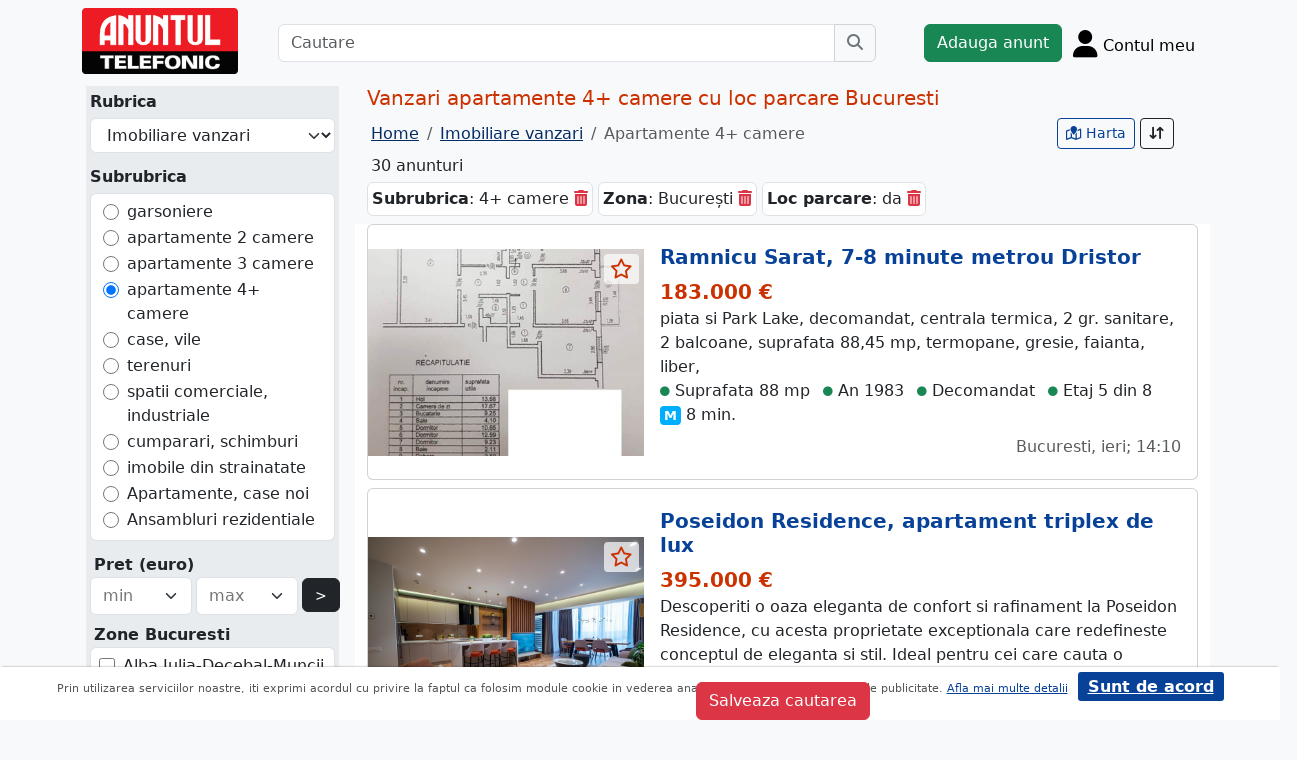

--- FILE ---
content_type: text/html; charset=UTF-8
request_url: https://www.anuntul.ro/vanzari-apartamente-4-camere-cu-loc-parcare-bucuresti
body_size: 18795
content:
<!DOCTYPE html>
<html lang="ro">
    <head>
        <meta charset="utf-8">
        <meta name="viewport" content="width=device-width, initial-scale=1">
        <title>Vanzari apartamente 4+ camere cu loc parcare Bucuresti - Anuntul.ro</title>
                
        <meta name="description" content="Vanzari apartamente 4+ camere cu loc parcare Bucuresti - Anuntul.ro. Apartamentul dorit de tine. Gaseste ceea ce cautai. Toate detaliile pe site.">
                                    
    
        
                
                        <link rel="stylesheet" href="/build/4324.bdc290e7.css"><link rel="stylesheet" href="/build/app.d534346a.css">            
        
    <link rel="stylesheet" href="/build/lista-anunturi.13805e60.css">
        
        <script defer>
            window.dataLayer = window.dataLayer || [];
            window.dataLayer.push({
                'dlvPageCategory': 'listare'
            });
        </script>          
            <script>
        window.dataLayer.push({
            'dlvRubrica': "imobiliare-vanzari",
            'dlvSubrubrica': "apartamente-4-camere",
            'dlvJudet': "",
            'dlvLocalitate': ""                        
        });
    </script> 
                   
        <!-- Google Tag Manager -->
        <script>(function(w,d,s,l,i){w[l]=w[l]||[];w[l].push({'gtm.start':
        new Date().getTime(),event:'gtm.js'});var f=d.getElementsByTagName(s)[0],
        j=d.createElement(s),dl=l!='dataLayer'?'&l='+l:'';j.async=true;j.src=
        'https://www.googletagmanager.com/gtm.js?id='+i+dl;f.parentNode.insertBefore(j,f);
        })(window,document,'script','dataLayer','GTM-32WV');</script>
        <!-- End Google Tag Manager -->
        
                
                        <!-- TikTok Pixel Code Start -->
        <script>
        !function (w, d, t) {
          w.TiktokAnalyticsObject=t;var ttq=w[t]=w[t]||[];ttq.methods=["page","track","identify","instances","debug","on","off","once","ready","alias","group","enableCookie","disableCookie","holdConsent","revokeConsent","grantConsent"],ttq.setAndDefer=function(t,e){t[e]=function(){t.push([e].concat(Array.prototype.slice.call(arguments,0)))}};for(var i=0;i<ttq.methods.length;i++)ttq.setAndDefer(ttq,ttq.methods[i]);ttq.instance=function(t){for(
        var e=ttq._i[t]||[],n=0;n<ttq.methods.length;n++)ttq.setAndDefer(e,ttq.methods[n]);return e},ttq.load=function(e,n){var r="https://analytics.tiktok.com/i18n/pixel/events.js",o=n&&n.partner;ttq._i=ttq._i||{},ttq._i[e]=[],ttq._i[e]._u=r,ttq._t=ttq._t||{},ttq._t[e]=+new Date,ttq._o=ttq._o||{},ttq._o[e]=n||{};n=document.createElement("script")
        ;n.type="text/javascript",n.async=!0,n.src=r+"?sdkid="+e+"&lib="+t;e=document.getElementsByTagName("script")[0];e.parentNode.insertBefore(n,e)};


          ttq.load('CRV9C5JC77U61CV1L5AG');
          ttq.page();
        }(window, document, 'ttq');
        </script>
        <!-- TikTok Pixel Code End -->
    </head>
    <body class="d-flex flex-column h-100; bg-light">
        <!-- Google Tag Manager (noscript) -->
        <noscript><iframe src="https://www.googletagmanager.com/ns.html?id=GTM-32WV" accesskey=""height="0" width="0" style="display:none;visibility:hidden"></iframe></noscript>
        <!-- End Google Tag Manager (noscript) -->  

        <header class="">
            <div class="container p-1">
                <div class="hstack">
                    <div class="c-logo">        
                        <a href="/"><img src="/build/logo.0789d363.png" alt="logo" class="d-inline-block mt-1 ms-2 img-fluid" width="254" height="108" ></a>
                    </div>
                    <div class="w-100 ">
                        <div class="cautare input-group w-100 px-sm-5 mx-auto mt-2 d-none d-md-flex">
                            <input type="text" class="form-control" placeholder="Cautare" aria-label="Cautare" aria-describedby="cautare" autocomplete='off' data-path=""> 
                            <button class="btn-cautare btn btn-outline-secondary" type="button" id="cautare_top" aria-label="Cauta"><i class="fa-solid fa-magnifying-glass"></i></button>
                        </div>
                                                    <button class="btn-open-cautare ms-auto btn fs-3 mt-2 d-flex d-md-none" type="button" aria-label="Cauta"><i class="fa-solid fa-magnifying-glass"></i></button>
                                            </div>    
                                            <a class="btn btn-success  mt-2 text-nowrap" href="/cont/adauga-anunt">Adauga anunt</a>
                                        <div class="h-cont dropdown mt-2 text-nowrap">
                        <button class="btn-top-cont position-relative" type="button" data-bs-toggle="dropdown" aria-expanded="false" aria-label="Cont">
                            <i class="fa-solid fa-user fs-3"></i>
                            <span class="txt d-none d-sm-inline-block " style="vertical-align: text-bottom;">Contul meu</span>
                                                    </button>
                        <ul class="dropdown-menu dropdown-menu-end">
                                     <li><div class="mb-2">
            <a class="btn btn-outline-dark mx-2" href="/login">Intra in cont</a>
            <a class="btn btn-outline-dark me-2" href="/login/creare-cont">Creare Cont</a>
        </div>
    </li>
<li><a class="dropdown-item" href="/cont/anunturile-mele"><i class="fa-regular fa-square-list"></i>&nbsp; Anunturile mele</a></li>
<li><a class="dropdown-item" href="/cont/cautari"><i class="fa-solid fa-magnifying-glass"></i>&nbsp; Cautari salvate</a></li>
<li><a class="dropdown-item" href="/cont/mesaje-primite"><i class="fa-regular fa-envelope"></i>&nbsp; Mesajele mele</a></li>
<li><a class="dropdown-item" href="/anunturi-favorite"><i class="fa-regular fa-star"></i>&nbsp; Anunturi favorite <span class="badge rounded-pill bg-dark d-none">0</span></a></li>
<li><a class="dropdown-item" href="/cont/alimentare"><i class="fa-regular fa-credit-card"></i>&nbsp; Alimentare cont</a></li>
    <li><a class="dropdown-item" href="/cont/adauga-anunt"><i class="fa-solid fa-plus"></i>&nbsp; Adauga Anunt</a></li>

                        </ul>
                    </div>
                    
                </div>    
            </div>
            
        </header>
    
        <main class="">            
            <div class="container">
                <div class="row pb-2 px-2 bg-light">
                    <div class="cautare input-group pt-2 d-none cautare-bottom d-md-none">
                        <input type="text" class="form-control" placeholder="Cautare" aria-label="Cautare" aria-describedby="cautare" data-path="">
                        <button class="btn-cautare btn btn-outline-secondary" type="button" aria-label="Cauta"><i class="fa-solid fa-magnifying-glass"></i></button>
                    </div>
                </div>
                 
                 
                 
                        
                                                    <div class="modal fade" id="cautareModal"  aria-labelledby="exampleModalLabel" aria-hidden="true">
        <div class="modal-dialog  modal-fullscreen-md-down modal-dialog-scrollable ">
            <div class="modal-content">
                <div class="modal-header">
                    <h5 class="modal-title">Filtrare</h5>
                    <button type="button" class="btn-close" data-bs-dismiss="modal" aria-label="Close"></button>
                </div>                
                <div class="modal-body c-m-body at-bg-gray search">
                    <div id="cc_filter_explain" class="filter-explain mb-1"></div>
                    <div class="cc-search"></div>
                </div>
                <div class="modal-footer c-m-footer">
                  <button type="button" class="btn btn-danger"></button>
                </div>
          </div>
        </div>
    </div>
    <div class="row">
        <div class="col-sm-12 col-xl-3">
            <div id="search_container" class="mx-1 py-1 at-bg-gray search d-none d-xl-block">
                <a id="btn-rs-c" class="d-none btn btn-outline-blue800" data-bs-toggle="collapse" data-bs-target="#rs-c" role="button" aria-expanded="false" aria-controls="rs-c">
    Schimba subrubrica
</a>
<div id="rs-c" class="collapse show">
    <label class="d-block fw-bold px-1">Rubrica</label>
    <div class="p-1">
        <select autocomplete="off" class="rubrici form-select bg-white">
                                                            <option value="1" autocomplete="off" data-action="/anunturi-imobiliare-vanzari/"  selected="selected">Imobiliare vanzari</option>
                                                                <option value="13" autocomplete="off" data-action="/anunturi-imobiliare-inchirieri/" >Imobiliare inchirieri</option>
                                                                <option value="9" autocomplete="off" data-action="/anunturi-locuri-de-munca/" >Locuri de munca</option>
                                                                <option value="5" autocomplete="off" data-action="/anunturi-auto-moto/" >Auto, moto, utilaje</option>
                                                                <option value="10" autocomplete="off" data-action="/anunturi-prestari-servicii/" >Prestari servicii</option>
                                                                <option value="11" autocomplete="off" data-action="/anunturi-intalniri-matrimoniale/" >Intalniri, matrimoniale</option>
                                                                <option value="181" autocomplete="off" data-action="/anunturi-moda-frumusete/" >Moda, frumusete</option>
                                                                <option value="201" autocomplete="off" data-action="/anunturi-copii-articole-jucarii/" >Copii - articole, jucarii</option>
                                                                <option value="191" autocomplete="off" data-action="/anunturi-electronice-electrocasnice/" >Electronice, electrocasnice</option>
                                                                <option value="171" autocomplete="off" data-action="/anunturi-casa-si-gradina/" >Casa si gradina</option>
                                                                <option value="12" autocomplete="off" data-action="/anunturi-afaceri-diverse/" >Afaceri, diverse</option>
                                                                <option value="14" autocomplete="off" data-action="/anunturi-timp-liber-evenimente/" >Timp liber, evenimente</option>
                                    </select>
    </div>
                
                
    <label class="d-block fw-bold px-1 mt-2">Subrubrica</label>
    <div class="p-1">
        <ul class="subrubrici bg-white list-unstyled form-control my-0">
                                            <li class="">
                    <div class="form-check">
                        <input type="radio" id="search_sumar_subrubricaId_3" name="search[subrubrica]" class="form-check-input filter-sumar-subrubrica" data-action="/anunturi-imobiliare-vanzari/garsoniere" autocomplete="off" value="3" >
                        <label for="search_sumar_subrubricaId_3">
                            <a class="text-decoration-none text-dark" href="/anunturi-imobiliare-vanzari/garsoniere">garsoniere</a>
                        </label> 
                    </div>
                </li>
                                                            <li class="">
                    <div class="form-check">
                        <input type="radio" id="search_sumar_subrubricaId_4" name="search[subrubrica]" class="form-check-input filter-sumar-subrubrica" data-action="/anunturi-imobiliare-vanzari/apartamente-2-camere" autocomplete="off" value="4" >
                        <label for="search_sumar_subrubricaId_4">
                            <a class="text-decoration-none text-dark" href="/anunturi-imobiliare-vanzari/apartamente-2-camere">apartamente 2 camere</a>
                        </label> 
                    </div>
                </li>
                                                            <li class="">
                    <div class="form-check">
                        <input type="radio" id="search_sumar_subrubricaId_5" name="search[subrubrica]" class="form-check-input filter-sumar-subrubrica" data-action="/anunturi-imobiliare-vanzari/apartamente-3-camere" autocomplete="off" value="5" >
                        <label for="search_sumar_subrubricaId_5">
                            <a class="text-decoration-none text-dark" href="/anunturi-imobiliare-vanzari/apartamente-3-camere">apartamente 3 camere</a>
                        </label> 
                    </div>
                </li>
                                                            <li class="">
                    <div class="form-check">
                        <input type="radio" id="search_sumar_subrubricaId_6" name="search[subrubrica]" class="form-check-input filter-sumar-subrubrica" data-action="/anunturi-imobiliare-vanzari/apartamente-4-camere" autocomplete="off" value="6" checked='checked'>
                        <label for="search_sumar_subrubricaId_6">
                            <a class="text-decoration-none text-dark" href="/anunturi-imobiliare-vanzari/apartamente-4-camere">apartamente 4+ camere</a>
                        </label> 
                    </div>
                </li>
                                                            <li class="">
                    <div class="form-check">
                        <input type="radio" id="search_sumar_subrubricaId_7" name="search[subrubrica]" class="form-check-input filter-sumar-subrubrica" data-action="/anunturi-imobiliare-vanzari/case-vile" autocomplete="off" value="7" >
                        <label for="search_sumar_subrubricaId_7">
                            <a class="text-decoration-none text-dark" href="/anunturi-imobiliare-vanzari/case-vile">case, vile</a>
                        </label> 
                    </div>
                </li>
                                                            <li class="">
                    <div class="form-check">
                        <input type="radio" id="search_sumar_subrubricaId_8" name="search[subrubrica]" class="form-check-input filter-sumar-subrubrica" data-action="/anunturi-imobiliare-vanzari/terenuri" autocomplete="off" value="8" >
                        <label for="search_sumar_subrubricaId_8">
                            <a class="text-decoration-none text-dark" href="/anunturi-imobiliare-vanzari/terenuri">terenuri</a>
                        </label> 
                    </div>
                </li>
                                                            <li class="">
                    <div class="form-check">
                        <input type="radio" id="search_sumar_subrubricaId_52" name="search[subrubrica]" class="form-check-input filter-sumar-subrubrica" data-action="/anunturi-imobiliare-vanzari/spatii-comerciale-industriale" autocomplete="off" value="52" >
                        <label for="search_sumar_subrubricaId_52">
                            <a class="text-decoration-none text-dark" href="/anunturi-imobiliare-vanzari/spatii-comerciale-industriale">spatii comerciale, industriale</a>
                        </label> 
                    </div>
                </li>
                                                            <li class="">
                    <div class="form-check">
                        <input type="radio" id="search_sumar_subrubricaId_61" name="search[subrubrica]" class="form-check-input filter-sumar-subrubrica" data-action="/anunturi-imobiliare-vanzari/cumparari-schimburi" autocomplete="off" value="61" >
                        <label for="search_sumar_subrubricaId_61">
                            <a class="text-decoration-none text-dark" href="/anunturi-imobiliare-vanzari/cumparari-schimburi">cumparari, schimburi</a>
                        </label> 
                    </div>
                </li>
                                                            <li class="">
                    <div class="form-check">
                        <input type="radio" id="search_sumar_subrubricaId_761" name="search[subrubrica]" class="form-check-input filter-sumar-subrubrica" data-action="/anunturi-imobiliare-vanzari/strainatate" autocomplete="off" value="761" >
                        <label for="search_sumar_subrubricaId_761">
                            <a class="text-decoration-none text-dark" href="/anunturi-imobiliare-vanzari/strainatate">imobile din strainatate</a>
                        </label> 
                    </div>
                </li>
                                                        <li class="rmv-f-m">
                    <div class="form-check">
                        <input type="radio" id="search_sumar_subrubricaId_noi" name="search[subrubrica]" class="form-check-input filter-sumar-subrubrica" data-action="/garsoniere-apartamente-case-noi-de-vanzare" autocomplete="off" value="noi">
                        <label for="search_sumar_subrubricaId_noi">
                            <a class="text-decoration-none text-dark" href="/garsoniere-apartamente-case-noi-de-vanzare">Apartamente, case noi</a>
                        </label> 
                    </div>
                </li>
                <li class="rmv-f-m">
                    <div class="form-check">
                        <input type="radio" id="search_sumar_subrubricaId_ansambluri" name="search[subrubrica]" class="form-check-input filter-sumar-subrubrica" data-action="/ansambluri-rezidentiale" autocomplete="off" value="ansambluri">
                        <label for="search_sumar_subrubricaId_ansambluri">
                            <a class="text-decoration-none text-dark" href="/ansambluri-rezidentiale">Ansambluri rezidentiale</a>
                        </label> 
                    </div>
                </li>
                    </ul> 
    </div> 
     
</div>    
                <div class="c-filters px-1 filter-flex-container"></div>
            </div>
        </div>

        <div class="col-sm-12 col-xl-9 " >        
<div class='bg-light row'>
                    
                            <h1 class="fs-5 text-red-at">Vanzari apartamente 4+ camere cu loc parcare Bucuresti</h1>
                <div class="clearfix row">    
                    <div class="col-12 col-xl-8">                
                    <nav aria-label="breadcrumb" class="d-none d-md-block">
                        <ol class="breadcrumb p-1 m-0" itemscope itemtype="https://schema.org/BreadcrumbList">
                            <li class="breadcrumb-item" itemprop="itemListElement" itemscope itemtype="https://schema.org/ListItem"><a itemprop="item"  href="/" class="text-blue800"><span itemprop="name">Home</span></a><meta itemprop="position" content="1" /></li>
                            <li class="breadcrumb-item" itemprop="itemListElement" itemscope itemtype="https://schema.org/ListItem"><a itemprop="item"  href="/anunturi-imobiliare-vanzari/" class="text-blue800"><span itemprop="name">Imobiliare vanzari</span></a><meta itemprop="position" content="2" /></li>
                                                        <li class="breadcrumb-item active " aria-current="page" itemprop="itemListElement" itemscope itemtype="https://schema.org/ListItem"><span itemprop="name">Apartamente 4+ camere</span><meta itemprop="position" content="3" /></li>
                                                        
                        </ol>
                    </nav>
                    <div class="p-1">30 anunturi</div>
                    </div>
                    <div class="col-12 col-xl-4 d-block float-xl-end">
                        <button type="button" class="btn btn-danger d-xl-none my-2 btn-sm" data-bs-toggle="modal" data-bs-target="#cautareModal">
                            Filtreaza <span class="badge at-bg-gray" style="color:#000">2</span> 
                        </button>
                                                    <div class="d-inline-block d-sm-none">
                                <a class="btn btn-sm btn-secondary" href="/anunturi-grid-view" aria-label="schimba layout"><i class="fa-solid fa-grid-2"></i> Galerie</a>
                                <a class="btn  btn-sm btn-outline-dark" href="/anunturi-list-view" aria-label="schimba layout" ><i class="fa-solid fa-list"></i> Lista</a>
                            </div>
                                                
                        <div class="d-sm-inline-block float-end mt-2 mt-xl-0">
                                                                                                                            
                                                                <a class="btn btn-outline-blue700 btn-sm" href="/harta-anunturi-imobiliare-vanzari/apartamente-4-camere?search%5Bsumar%5D%5BrubricaId%5D=1&amp;search%5Bsumar%5D%5BsubrubricaId%5D=6&amp;search%5Bzona%5D%5B0%5D=Bucure%C8%99ti&amp;search%5Bfields%5D%5B0%5D%5Bfields%5D%5B1%5D%5Bvalue%5D%5Bmin%5D=&amp;search%5Bfields%5D%5B0%5D%5Bfields%5D%5B1%5D%5Bvalue%5D%5Bmax%5D=&amp;search%5Bfields%5D%5B2%5D%5Bfields%5D%5B8%5D%5Bvalue%5D=1&amp;search%5Bmetrou%5D=&amp;search%5Bschita%5D=&amp;search%5Bquery%5D=&amp;search%5Bsortf%5D=score&amp;search%5Bsorts%5D=-1&amp;search%5Bpage%5D=&amp;cautareId=" aria-label="vezi anunturile pe harta"><i class="fa-regular fa-map-location"></i> Harta</a>
                                                                                    <div class="d-inline-block">
                                <div class="dropdown">
                                    <button class="btn btn-outline-dark position-relative btn-sm" type="button" data-bs-toggle="dropdown" aria-expanded="false" aria-label="Sort">
                                      <i class="fa-solid fa-arrow-down-arrow-up"></i>
                                    </button>
                                    <ul class="dropdown-menu dropdown-menu-end sort-drd" >
                                        <li><a href="#" class="dropdown-item " data-field="valabilitate.sort" data-sense="-1">cele mai noi</a></li>
                                        <li><a href="#" class="dropdown-item " data-field="valabilitate.sort" data-sense="1">cele mai vechi</a></li>
                                                                                    <li><a href="#" class="dropdown-item " data-field="pretEUR" data-sense="1">pret crescator</a></li>
                                            <li><a href="#" class="dropdown-item " data-field="pretEUR" data-sense="-1">pret descrescator</a></li>
                                                                                <li><a href="#" class="dropdown-item active" data-field="near" data-sense="0">in apropiere</a></li>
                                    </ul>
                                </div>
                            </div>
                                                    </div>
                    </div>
                </div>
                                        
            <div class="hstack">
                <div id="base_filter_explain" class="filter-explain mb-1 d-none d-xl-block">
                                            <div class="filter_desc d-inline-block rounded border p-1 bg-white mb-1" data-grup="" data-nivel="0"><span><b>Subrubrica</b>: 4+ camere</span> <a href="#" class="filter_remove text-danger" data-name="subrubricaId" aria-label="sterge"><i class="fa-solid fa-trash-can"></i></a></div>
                                            <div class="filter_desc d-inline-block rounded border p-1 bg-white mb-1" data-grup="1" data-nivel="0"><span><b>Zona</b>: București</span> <a href="#" class="filter_remove text-danger" data-name="zona" aria-label="sterge"><i class="fa-solid fa-trash-can"></i></a></div>
                                            <div class="filter_desc d-inline-block rounded border p-1 bg-white mb-1" data-grup="" data-nivel="1"><span><b>Loc parcare</b>: da</span> <a href="#" class="filter_remove text-danger" data-name="parcare" aria-label="sterge"><i class="fa-solid fa-trash-can"></i></a></div>
                                    </div>
            </div>

            <div id="saveSearch" class="salvare-cautare d-none" data-cautare-id="" data-cautare-nume="" data-last-id="59449471" data-hash="7206d73b9bb798be94a50286b9019585" data-rubrica="imobiliare-vanzari" data-subrubrica="apartamente-4-camere" data-search='{&quot;sumar&quot;:{&quot;rubricaId&quot;:&quot;1&quot;,&quot;subrubricaId&quot;:&quot;6&quot;},&quot;zona&quot;:[&quot;Bucure\u0219ti&quot;],&quot;fields&quot;:{&quot;0&quot;:{&quot;fields&quot;:{&quot;1&quot;:{&quot;value&quot;:{&quot;min&quot;:&quot;&quot;,&quot;max&quot;:&quot;&quot;}}}},&quot;2&quot;:{&quot;fields&quot;:{&quot;8&quot;:{&quot;value&quot;:&quot;1&quot;}}}},&quot;metrou&quot;:&quot;&quot;,&quot;schita&quot;:&quot;&quot;,&quot;query&quot;:&quot;&quot;,&quot;sortf&quot;:&quot;score&quot;,&quot;sorts&quot;:&quot;-1&quot;,&quot;page&quot;:&quot;&quot;}'>
                <div class="modal fade" id="salvareCautareModal"  aria-labelledby="exampleModalLabel" aria-hidden="true">
                    <div class="modal-dialog  ">
                        <div class="modal-content">
                            <div class="modal-header">
                                <h5 class="modal-title">Salvare cautare</h5>
                                <button type="button" class="btn-close" data-bs-dismiss="modal" aria-label="Inchide"></button>
                            </div>                
                            <div class="modal-body at-bg-gray search">
                                <div id="forReplace" data-succes="0">
    <form name="row" method="post" class="" id="frmSalvareCautare">
        <input type="hidden" id="row_cautareId" name="row[cautareId]" data-id="" />
        <input type="hidden" id="row_lastId" name="row[lastId]" />
        <input type="hidden" id="row_hash" name="row[hash]" />
        <input type="hidden" id="row_search" name="row[search]" />
        <input type="hidden" id="row_rubrica" name="row[rubrica]" />
        <input type="hidden" id="row_subrubrica" name="row[subrubrica]" />
        <label>Nume cautare</label>
        <input type="text" id="row_searchName" name="row[searchName]" class="form-control form-control" style="position:relative" aria-describedby="button-salvare-cautare" /> 
        
        <br>
        <button class="btn btn-danger" type="submit" id="button-salvare-cautare">Salveaza cautarea</button>
    </form>
    <label class="red"></label>
</div>    
   

                            </div>
                      </div>
                    </div>
                </div>
            </div>

</div>
            <div class="row" id="lista" >
                                                                
                                                                                        
                                                                            
                                                                                                                                                                                                                                                                        <div class="pb-2 bg-white itm">
                                                <div id="aid-59449471"  class="card impression pt-1 py-1  "   data-hash="r0eQq0" data-page="1" data-index="0">
        <div class="row g-0 align-items-center">
            <div class="col-md-4 text-center bg-secondary position-relative" >
                                <img src="//stor0.anuntul.ro/media/foto/landscape/2021/5/28/253078531.jpeg" class="img-fluid" height="600" width="800" alt="..."  /> 
                                                    <a href="#" class="anunt-fav zi-100 rounded-1" data-a="59449471" data-t="92.QUYTRAkSfXZxw7JCbCXxI13pdlMUbU7vynsqlTqhaFQ.Hn5jdnN3Li9IrcY2J3SDQgyABGp1WgG88jhf4VziGgEZE3ERPSZLQT2k_w" aria-label="selecteaza anunt"><i class="text-red-at fa-regular fa-star "></i></a>
                            </div>
            <div class="col-md-8">
                <div class="card-body">
                    <div class="vstack gap-0 gap-md-1">
                        <div class="card-title h5"><a class="text-blue700 text-decoration-none stretched-link fw-bold" href="/anunt-vanzare-apartament-4-camere-ramnicu-sarat-7-8-minute-r0eQq0#B6R8jZ ">Ramnicu Sarat, 7-8 minute metrou Dristor</a></div>
                                                    <div class="card-text fs-5 fw-bold text-red-at">183.000 €</div>
                                                <p class=" d-none d-md-block mb-0">piata si Park Lake, decomandat, centrala termica, 2 gr. sanitare, 2 balcoane, suprafata 88,45 mp, termopane, gresie, faianta, liber,</p>    
                        
                                                                                                             
                                                
                                                                                                                                <div class="anunt-etichete">
                                                                                                    <span class="d-inline-block me-2"><i class="fa-solid fa-circle text-success"></i> Suprafata 88 mp </span>
                                                                    <span class="d-inline-block me-2"><i class="fa-solid fa-circle text-success"></i> An 1983 </span>
                                                                    <span class="d-inline-block me-2"><i class="fa-solid fa-circle text-success"></i> Decomandat </span>
                                                                    <span class="d-inline-block me-2"><i class="fa-solid fa-circle text-success"></i> Etaj 5 din 8 </span>
                                                                                                    <span class="d-inline-block me-2 metrou"><span class="rounded-1">M</span> 8 min.</span>
                                                                                            </div>
                                                <div class="mt-1 text-muted">
                                                                                                                <span class="float-end mt-1 d-inline-block text-end">
                                                                                                Bucuresti, ieri; 14:10                            </span>
                           
                        </div>
                            
                    </div>
                </div>
            </div>
        </div>
    </div>    

                                    </div>
                
                                                     
                 
                                                                                                                                                                                                                                        <div class="pb-2 bg-white itm">
                                                <div id="aid-65577731"  class="card impression pt-1 py-1  "   data-hash="BJzlDx" data-page="1" data-index="1">
        <div class="row g-0 align-items-center">
            <div class="col-md-4 text-center bg-secondary position-relative" >
                                <img src="//stor0.anuntul.ro/media/foto/landscape/2024/12/10/404385041.jpg" class="img-fluid" height="600" width="800" alt="..."  /> 
                                                    <a href="#" class="anunt-fav zi-100 rounded-1" data-a="65577731" data-t="07ab21679b86.q4Yr5gZgDVzfY5SzxI5E25FTmFz7io5vLjDRkHbln7k.9L5b1HwFXgXmDeDHj982usA66mWavcE8FnOk5BCm7ezz00mzMlQ7a5ME2Q" aria-label="selecteaza anunt"><i class="text-red-at fa-regular fa-star "></i></a>
                            </div>
            <div class="col-md-8">
                <div class="card-body">
                    <div class="vstack gap-0 gap-md-1">
                        <div class="card-title h5"><a class="text-blue700 text-decoration-none stretched-link fw-bold" href="/anunt-vanzare-apartament-4-camere-poseidon-residence-apartament-BJzlDx#B6R8jZ ">Poseidon Residence, apartament triplex de lux</a></div>
                                                    <div class="card-text fs-5 fw-bold text-red-at">395.000 €</div>
                                                <p class=" d-none d-md-block mb-0">Descoperiti o oaza eleganta de confort si rafinament la Poseidon Residence, cu acesta proprietate exceptionala care redefineste conceptul de eleganta si stil. Ideal pentru cei care cauta o experienta...</p>    
                        
                                                                                                             
                                                
                                                                                                                                <div class="anunt-etichete">
                                                                    <span class="d-inline-block me-2 "><i class="fa-solid fa-street-view text-danger"></i> Tur virtual</span>
                                                                                                    <span class="d-inline-block me-2"><i class="fa-solid fa-circle text-success"></i> Suprafata 149 mp </span>
                                                                    <span class="d-inline-block me-2"><i class="fa-solid fa-circle text-success"></i> An 2018 </span>
                                                                    <span class="d-inline-block me-2"><i class="fa-solid fa-circle text-success"></i> Decomandat </span>
                                                                    <span class="d-inline-block me-2"><i class="fa-solid fa-circle text-success"></i> Etaj 15 din 17 </span>
                                                                                                                            </div>
                                                <div class="mt-1 text-muted">
                                                                                                                <span class="float-end mt-1 d-inline-block text-end">
                                                                                                Bucuresti, ieri; 14:41                            </span>
                           
                        </div>
                            
                    </div>
                </div>
            </div>
        </div>
    </div>    

                                    </div>
                
                                                     
                 
                                                                                                                                                                                                                                        <div class="pb-2 bg-white itm">
                                                <div id="aid-65877631"  class="card impression pt-1 py-1  "   data-hash="BJB6av" data-page="1" data-index="2">
        <div class="row g-0 align-items-center">
            <div class="col-md-4 text-center bg-secondary position-relative" >
                                <img src="//stor0.anuntul.ro/media/foto/landscape/2025/6/30/436578621.jpg" class="img-fluid" height="600" width="800" alt="..." loading="lazy" /> 
                                                    <a href="#" class="anunt-fav zi-100 rounded-1" data-a="65877631" data-t="fc732b8bdd387e6ab96303b2e99dbca.fvwKa-rMBage1d9s3rw5cvdl9xcPuOS7CV34os42PHw.IcR6WZCpVvEnu6sYle1LE6YMhS5uj6voMR6N1qh1TikmqWg-3vgzn1Kykg" aria-label="selecteaza anunt"><i class="text-red-at fa-regular fa-star "></i></a>
                            </div>
            <div class="col-md-8">
                <div class="card-body">
                    <div class="vstack gap-0 gap-md-1">
                        <div class="card-title h5"><a class="text-blue700 text-decoration-none stretched-link fw-bold" href="/anunt-vanzare-apartament-4-camere-apartament-4-camere-135mp--BJB6av#B6R8jZ ">Apartament 4 camere 135mp + Terasa 55mp / Licurg 2 / Armeneasca</a></div>
                                                    <div class="card-text fs-5 fw-bold text-red-at">1.040.600 €</div>
                                                <p class=" d-none d-md-block mb-0">Arhitectura proiectului boutique Licurg 2 Prime Residence incorporeaza elemente de design specifice zonei, evidentiindu-se prin fatade elegante si detalii de piatra atent lucrate, ce se integreaza armonios...</p>    
                        
                                                                                                             
                                                
                                                                                                                                <div class="anunt-etichete">
                                                                                                    <span class="d-inline-block me-2"><i class="fa-solid fa-circle text-success"></i> Suprafata 135 mp </span>
                                                                    <span class="d-inline-block me-2"><i class="fa-solid fa-circle text-success"></i> An 2023 </span>
                                                                    <span class="d-inline-block me-2"><i class="fa-solid fa-circle text-success"></i> Decomandat </span>
                                                                    <span class="d-inline-block me-2"><i class="fa-solid fa-circle text-success"></i> Etaj 3 din 3 </span>
                                                                                                    <span class="d-inline-block me-2 metrou"><span class="rounded-1">M</span> 19 min.</span>
                                                                                            </div>
                                                <div class="mt-1 text-muted">
                                                                                                                <span class="float-end mt-1 d-inline-block text-end">
                                                                                                Bucuresti, azi; 13:13                            </span>
                           
                        </div>
                            
                    </div>
                </div>
            </div>
        </div>
    </div>    

                                    </div>
                
                                                     
                 
                                                                                                                                                                                                                                        <div class="pb-2 bg-white itm">
                                                <div id="aid-65720241"  class="card impression pt-1 py-1 bg-evidentiat"   data-hash="kj2mjG" data-page="1" data-index="3">
        <div class="row g-0 align-items-center">
            <div class="col-md-4 text-center bg-secondary position-relative" >
                                <img src="//stor0.anuntul.ro/media/foto/landscape/2025/2/2/415033741.jpg" class="img-fluid" height="600" width="800" alt="..." loading="lazy" /> 
                                                    <a href="#" class="anunt-fav zi-100 rounded-1" data-a="65720241" data-t="19d618d769a0c912ef1b34.VUILL1BguQ4OsqmyqUip0_IIvBuBR5XPfLdeu-v7Di4.Cnp7HSoF6lc33N3G4hnbsqNhziLgcNqcRPQrz424fHsNF2l6ZFSPOULV5A" aria-label="selecteaza anunt"><i class="text-red-at fa-regular fa-star "></i></a>
                            </div>
            <div class="col-md-8">
                <div class="card-body">
                    <div class="vstack gap-0 gap-md-1">
                        <div class="card-title h5"><a class="text-danger text-decoration-none stretched-link fw-bold" href="/anunt-vanzare-apartament-4-camere-jiului-vanzare-apartament-lux-kj2mjG#B6R8jZ ">Jiului, vanzare apartament lux de 3 camere in zona Jiului</a></div>
                                                    <div class="card-text fs-5 fw-bold text-red-at">450.000 €</div>
                                                <p class=" d-none d-md-block mb-0">Ned Com Imobiliare va propune spre vanzare un apartament cu totul deosebit, construit in apropiere de statia de metrou Jiului, in nordul orasului. 

Apartamentul se afla la etajul 1 al unui bloc de 2...</p>    
                        
                                                                                                             
                                                
                                                                                                                                <div class="anunt-etichete">
                                                                                                    <span class="d-inline-block me-2"><i class="fa-solid fa-circle text-success"></i> Suprafata 113 mp </span>
                                                                    <span class="d-inline-block me-2"><i class="fa-solid fa-circle text-success"></i> An 2019 </span>
                                                                    <span class="d-inline-block me-2"><i class="fa-solid fa-circle text-success"></i> Decomandat </span>
                                                                    <span class="d-inline-block me-2"><i class="fa-solid fa-circle text-success"></i> Etaj 1 din 2 </span>
                                                                                                    <span class="d-inline-block me-2 metrou"><span class="rounded-1">M</span> 8 min.</span>
                                                                                            </div>
                                                <div class="mt-1 text-gray700">
                                                                                                                <span class="float-end mt-1 d-inline-block text-end">
                                                                                                Bucuresti, azi; 09:03                            </span>
                           
                        </div>
                            
                    </div>
                </div>
            </div>
        </div>
    </div>    

                                    </div>
                
                                                     
                 
                                                                                                                                                                                                                                        <div class="pb-2 bg-white itm">
                                                <div id="aid-66415851"  class="card impression pt-1 py-1 bg-evidentiat"   data-hash="VekrkZ" data-page="1" data-index="4">
        <div class="row g-0 align-items-center">
            <div class="col-md-4 text-center bg-secondary position-relative" >
                                <img src="//stor0.anuntul.ro/media/foto/landscape/2025/10/3/439331791.jpg" class="img-fluid" height="600" width="800" alt="..." loading="lazy" /> 
                                                    <a href="#" class="anunt-fav zi-100 rounded-1" data-a="66415851" data-t="4943df993d984c92ca5d1d089f95.G2x20CSxKuhpp-kQvyvdmJ5z5jW7-bL8Q-R2GbPb8QY.RFQG4l7UebFQyZ1k9Hqv-c8alAzazv2ve6cDbdWYg1NDORSFEIUc3yXApA" aria-label="selecteaza anunt"><i class="text-red-at fa-regular fa-star "></i></a>
                            </div>
            <div class="col-md-8">
                <div class="card-body">
                    <div class="vstack gap-0 gap-md-1">
                        <div class="card-title h5"><a class="text-danger text-decoration-none stretched-link fw-bold" href="/anunt-vanzare-apartament-4-camere-primaverii-VekrkZ#B6R8jZ ">Primaverii</a></div>
                                                    <div class="card-text fs-5 fw-bold text-red-at">1.750.000 €</div>
                                                <p class=" d-none d-md-block mb-0">Dante Alighieri, pe malul lacului Bordei, apartament 4 camere, suprafata totala utila 188 mp, etaj 2/5, 3 bai, an constructie 2005, centrala proprie, 1 loc garaj subteran, Cartier Primaverii, Sector 1,...</p>    
                        
                                                                                                             
                                                
                                                                                                                                <div class="anunt-etichete">
                                                                                                    <span class="d-inline-block me-2"><i class="fa-solid fa-circle text-success"></i> Suprafata 188 mp </span>
                                                                    <span class="d-inline-block me-2"><i class="fa-solid fa-circle text-success"></i> An 2005 </span>
                                                                    <span class="d-inline-block me-2"><i class="fa-solid fa-circle text-success"></i> Decomandat </span>
                                                                    <span class="d-inline-block me-2"><i class="fa-solid fa-circle text-success"></i> Etaj 2 din 5 </span>
                                                                                                    <span class="d-inline-block me-2 metrou"><span class="rounded-1">M</span> 16 min.</span>
                                                                                            </div>
                                                <div class="mt-1 text-gray700">
                                                                                                                <span class="float-end mt-1 d-inline-block text-end">
                                                                                                Bucuresti, azi; 07:51                            </span>
                           
                        </div>
                            
                    </div>
                </div>
            </div>
        </div>
    </div>    

                                    </div>
                
                                                                <div class="ad py-3 col-12 text-center bg-light" data-url="/redirect-banner-anunt?id=19121&amp;url=https://www.romconsulting.com/proprietate/poseidon-residence-apartament-triplex-de-lux/" data-tip="banner">
                  
                <img class="d-none d-lg-inline-block" src='https://stor0.anuntul.ro/media/banners/2024/40421/02f4349a17ac7e85e6af05d62279be75.jpg' width='930' height='180' style="cursor:pointer"  loading="lazy" alt=""/>                  
                              
                <img class="d-md-none" src='https://stor0.anuntul.ro/media/banners/2024/40431/3024ba67da44da7368f4a27a266e0c10.jpg' width='300' height='250' style="cursor:pointer" loading="lazy" alt=""/>
                    </div>                
    
                                     
                                                                                                                                                                                                                                        <div class="pb-2 bg-white itm">
                                                <div id="aid-65877681"  class="card impression pt-1 py-1  "   data-hash="Z0GnR1" data-page="1" data-index="5">
        <div class="row g-0 align-items-center">
            <div class="col-md-4 text-center bg-secondary position-relative" >
                                <img src="//stor0.anuntul.ro/media/foto/landscape/2025/6/2/435852621.jpg" class="img-fluid" height="600" width="800" alt="..." loading="lazy" /> 
                                                    <a href="#" class="anunt-fav zi-100 rounded-1" data-a="65877681" data-t="8cbea742ce71ecb6.j0lZDFr0JItVDjH0VI3pPlNBniBa4Rv0LTgAgtst5No.0HEpPiCRd9JsYEWAH9ybXwIo7Bk71lSnFXt19r1ulo_XHDtZbsASvBlpfA" aria-label="selecteaza anunt"><i class="text-red-at fa-regular fa-star "></i></a>
                            </div>
            <div class="col-md-8">
                <div class="card-body">
                    <div class="vstack gap-0 gap-md-1">
                        <div class="card-title h5"><a class="text-blue700 text-decoration-none stretched-link fw-bold" href="/anunt-vanzare-apartament-4-camere-apartament-4-camere-terasa-Z0GnR1#B6R8jZ ">Apartament 4 camere + Terasa 94mp / Licurg 2 / Cartierul Armenesc</a></div>
                                                    <div class="card-text fs-5 fw-bold text-red-at">998.250 €</div>
                                                <p class=" d-none d-md-block mb-0">Arhitectura proiectului boutique Licurg 2 Prime Residence incorporeaza elemente de design specifice zonei, evidentiindu-se prin fatade elegante si detalii de piatra atent lucrate, ce se integreaza armonios...</p>    
                        
                                                                                                             
                                                
                                                                                                                                <div class="anunt-etichete">
                                                                                                    <span class="d-inline-block me-2"><i class="fa-solid fa-circle text-success"></i> Suprafata 119 mp </span>
                                                                    <span class="d-inline-block me-2"><i class="fa-solid fa-circle text-success"></i> An 2023 </span>
                                                                    <span class="d-inline-block me-2"><i class="fa-solid fa-circle text-success"></i> Decomandat </span>
                                                                    <span class="d-inline-block me-2"><i class="fa-solid fa-circle text-success"></i> Etaj 3 din 3 </span>
                                                                                                    <span class="d-inline-block me-2 metrou"><span class="rounded-1">M</span> 14 min.</span>
                                                                                            </div>
                                                <div class="mt-1 text-muted">
                                                                                                                <span class="float-end mt-1 d-inline-block text-end">
                                                                                                Bucuresti, azi; 13:13                            </span>
                           
                        </div>
                            
                    </div>
                </div>
            </div>
        </div>
    </div>    

                                    </div>
                
                                                     
                 
                                                                                                                                                                                                                                        <div class="pb-2 bg-white itm">
                                                <div id="aid-65878311"  class="card impression pt-1 py-1  "   data-hash="m3yjw0" data-page="1" data-index="6">
        <div class="row g-0 align-items-center">
            <div class="col-md-4 text-center bg-secondary position-relative" >
                                <img src="//stor0.anuntul.ro/media/foto/landscape/2025/6/2/435852621.jpg" class="img-fluid" height="600" width="800" alt="..." loading="lazy" /> 
                                                    <a href="#" class="anunt-fav zi-100 rounded-1" data-a="65878311" data-t="401e9a55d31c5115eddcb122db94.-2AM1EF9SMOwwnYGZdlK99r4bym4H1pNhxuIfV7iI84.pFh85jsYG5qJrAJyLog4louRHRDZKBUev1j9CTihUZujNW6BdUl-9PylOw" aria-label="selecteaza anunt"><i class="text-red-at fa-regular fa-star "></i></a>
                            </div>
            <div class="col-md-8">
                <div class="card-body">
                    <div class="vstack gap-0 gap-md-1">
                        <div class="card-title h5"><a class="text-blue700 text-decoration-none stretched-link fw-bold" href="/anunt-vanzare-apartament-4-camere-apartament-4-camere-terasa-m3yjw0#B6R8jZ ">Apartament 4 camere + Terasa 94mp | Licurg 2 / Cartierul Armenesc</a></div>
                                                    <div class="card-text fs-5 fw-bold text-red-at">998.250 €</div>
                                                <p class=" d-none d-md-block mb-0">Arhitectura proiectului boutique Licurg 2 Prime Residence incorporeaza elemente de design specifice zonei, evidentiindu-se prin fatade elegante si detalii de piatra atent lucrate, ce se integreaza armonios...</p>    
                        
                                                                                                             
                                                
                                                                                                                                <div class="anunt-etichete">
                                                                                                    <span class="d-inline-block me-2"><i class="fa-solid fa-circle text-success"></i> Suprafata 119 mp </span>
                                                                    <span class="d-inline-block me-2"><i class="fa-solid fa-circle text-success"></i> An 2023 </span>
                                                                    <span class="d-inline-block me-2"><i class="fa-solid fa-circle text-success"></i> Decomandat </span>
                                                                    <span class="d-inline-block me-2"><i class="fa-solid fa-circle text-success"></i> Etaj 3 din 3 </span>
                                                                                                    <span class="d-inline-block me-2 metrou"><span class="rounded-1">M</span> 13 min.</span>
                                                                                            </div>
                                                <div class="mt-1 text-muted">
                                                                                                                <span class="float-end mt-1 d-inline-block text-end">
                                                                                                Bucuresti, azi; 13:52                            </span>
                           
                        </div>
                            
                    </div>
                </div>
            </div>
        </div>
    </div>    

                                    </div>
                
                                                     
                 
                                                                                                                                                                                                                                        <div class="pb-2 bg-white itm">
                                                <div id="aid-65880551"  class="card impression pt-1 py-1  "   data-hash="VeEe8G" data-page="1" data-index="7">
        <div class="row g-0 align-items-center">
            <div class="col-md-4 text-center bg-secondary position-relative" >
                                <img src="//stor0.anuntul.ro/media/foto/landscape/2025/5/29/435740961.jpg" class="img-fluid" height="600" width="800" alt="..." loading="lazy" /> 
                                                    <a href="#" class="anunt-fav zi-100 rounded-1" data-a="65880551" data-t="9a496a9ee29af377.b1uH_JKHqhlbC5FiMQJB_-6Eju5wlrjsJ79ynrjsQDw.MGP3zuji-UBiZeUWelMznr_t_NcRofe_H_wH6t6vMmk3DuWpprOcLhds3A" aria-label="selecteaza anunt"><i class="text-red-at fa-regular fa-star "></i></a>
                            </div>
            <div class="col-md-8">
                <div class="card-body">
                    <div class="vstack gap-0 gap-md-1">
                        <div class="card-title h5"><a class="text-blue700 text-decoration-none stretched-link fw-bold" href="/anunt-vanzare-apartament-4-camere-apartament-p1-200mp-licurg-VeEe8G#B6R8jZ ">Apartament P+1 200mp | Licurg Prime Residence , Armeneasca</a></div>
                                                    <div class="card-text fs-5 fw-bold text-red-at">965.580 €</div>
                                                <p class=" d-none d-md-block mb-0">Compania imobiliara Apulum94 va ofera spre vanzare un apartament spatios situat in ansamblul boutique Licurg 2 PRIME Residence, amplasat in inima cartierului Armenesc.

Cu o suprafata utila de 185 mp,...</p>    
                        
                                                                                                             
                                                
                                                                                                                                <div class="anunt-etichete">
                                                                                                    <span class="d-inline-block me-2"><i class="fa-solid fa-circle text-success"></i> Suprafata 189 mp </span>
                                                                    <span class="d-inline-block me-2"><i class="fa-solid fa-circle text-success"></i> An 2023 </span>
                                                                    <span class="d-inline-block me-2"><i class="fa-solid fa-circle text-success"></i> Decomandat </span>
                                                                    <span class="d-inline-block me-2"><i class="fa-solid fa-circle text-success"></i> Etaj parter din 1 </span>
                                                                                                    <span class="d-inline-block me-2 metrou"><span class="rounded-1">M</span> 10 min.</span>
                                                                                            </div>
                                                <div class="mt-1 text-muted">
                                                                                                                <span class="float-end mt-1 d-inline-block text-end">
                                                                                                Bucuresti, 14 Ianuarie &#039;26                            </span>
                           
                        </div>
                            
                    </div>
                </div>
            </div>
        </div>
    </div>    

                                    </div>
                
                                                     
                 
                                                                                                                                                                                                                                        <div class="pb-2 bg-white itm">
                                                <div id="aid-65880981"  class="card impression pt-1 py-1  "   data-hash="Z0G0b1" data-page="1" data-index="8">
        <div class="row g-0 align-items-center">
            <div class="col-md-4 text-center bg-secondary position-relative" >
                                <img src="//stor0.anuntul.ro/media/foto/landscape/2025/6/2/435885331.jpg" class="img-fluid" height="600" width="800" alt="..." loading="lazy" /> 
                                                    <a href="#" class="anunt-fav zi-100 rounded-1" data-a="65880981" data-t="38ba085e59b3343.TuNixYsKJVEcD0_exUB8CSpAPAYRpEf9g477FbmlxPo.EdsS9_FvdgglYTuqjhEOaHspTj9wkwiuu82OYd_mtq8WtgCQvz4TZlBoAg" aria-label="selecteaza anunt"><i class="text-red-at fa-regular fa-star "></i></a>
                            </div>
            <div class="col-md-8">
                <div class="card-body">
                    <div class="vstack gap-0 gap-md-1">
                        <div class="card-title h5"><a class="text-blue700 text-decoration-none stretched-link fw-bold" href="/anunt-vanzare-apartament-4-camere-apartament-elegant-in-vila-Z0G0b1#B6R8jZ ">Apartament Elegant in Vila zona Gradina Botanica</a></div>
                                                    <div class="card-text fs-5 fw-bold text-red-at">370.000 €</div>
                                                <p class=" d-none d-md-block mb-0">Va propun spre cumparare un apartament in zona de centru a Capitalei, dispus pe doua nivele, etaj 1 + mansarda, situat la mica distanta de Gradina Botanica si Palatul Cotroceni.
Finalizat in perioada...</p>    
                        
                                                                                                             
                                                
                                                                                                                                <div class="anunt-etichete">
                                                                                                    <span class="d-inline-block me-2"><i class="fa-solid fa-circle text-success"></i> Suprafata 175 mp </span>
                                                                    <span class="d-inline-block me-2"><i class="fa-solid fa-circle text-success"></i> An 1932 </span>
                                                                    <span class="d-inline-block me-2"><i class="fa-solid fa-circle text-success"></i> Decomandat </span>
                                                                    <span class="d-inline-block me-2"><i class="fa-solid fa-circle text-success"></i> Etaj 1 din 1 </span>
                                                                                                    <span class="d-inline-block me-2 metrou"><span class="rounded-1">M</span> 11 min.</span>
                                                                                            </div>
                                                <div class="mt-1 text-muted">
                                                                                                                <span class="float-end mt-1 d-inline-block text-end">
                                                                                                Bucuresti, 14 Ianuarie &#039;26                            </span>
                           
                        </div>
                            
                    </div>
                </div>
            </div>
        </div>
    </div>    

                                    </div>
                
                                                     
                 
                                                                                                                                                                                                                                        <div class="pb-2 bg-white itm">
                                                <div id="aid-65762551"  class="card impression pt-1 py-1  "   data-hash="Ve1RGb" data-page="1" data-index="9">
        <div class="row g-0 align-items-center">
            <div class="col-md-4 text-center bg-secondary position-relative" >
                                <img src="//stor0.anuntul.ro/media/foto/landscape/2025/1/27/413156611.jpg" class="img-fluid" height="600" width="800" alt="..." loading="lazy" /> 
                                                    <a href="#" class="anunt-fav zi-100 rounded-1" data-a="65762551" data-t="abff9696411fd560e146.8wWYbrJmOK9csaO2qClFCrB4Epbsp5rIjK4ftVO3ygU.rD3oXMgDa_Zl39fC43g3a-ERYK-NkNWbtO1qwTX0uFCrUPo7hlIOmBDW7g" aria-label="selecteaza anunt"><i class="text-red-at fa-regular fa-star "></i></a>
                            </div>
            <div class="col-md-8">
                <div class="card-body">
                    <div class="vstack gap-0 gap-md-1">
                        <div class="card-title h5"><a class="text-blue700 text-decoration-none stretched-link fw-bold" href="/anunt-vanzare-apartament-4-camere-unirii-Ve1RGb#B6R8jZ ">Unirii</a></div>
                                                    <div class="card-text fs-5 fw-bold text-red-at">468.270 €</div>
                                                <p class=" d-none d-md-block mb-0">Apartament 4 camere cu terasa in bloc tip Boutique in Compex Azaleea Residence, compus din doua corpuri de cladire, unul cu 2 etaje si celalalt cu 3 etaje. Complexul exclusivist are 16 apartamente spatioase...</p>    
                        
                                                                                                             
                                                
                                                                                                                                <div class="anunt-etichete">
                                                                                                    <span class="d-inline-block me-2"><i class="fa-solid fa-circle text-success"></i> Suprafata 80 mp </span>
                                                                    <span class="d-inline-block me-2"><i class="fa-solid fa-circle text-success"></i> An 2024 </span>
                                                                    <span class="d-inline-block me-2"><i class="fa-solid fa-circle text-success"></i> Semidecomandat </span>
                                                                    <span class="d-inline-block me-2"><i class="fa-solid fa-circle text-success"></i> Etaj 3 din 3 </span>
                                                                                                                            </div>
                                                <div class="mt-1 text-muted">
                                                            
                                                                <a class="btn btn-outline-blue700 zi-100 mb-2" href="/ansamblu/azaleea-residence">Azaleea Residence</a>
                                                                                                                    <span class="float-end mt-1 d-inline-block text-end">
                                                                                                Bucuresti, 02 Septembrie &#039;25                            </span>
                           
                        </div>
                            
                    </div>
                </div>
            </div>
        </div>
    </div>    

                                    </div>
                
                                                     
                 
                                                                                                                                                                                                                                        <div class="pb-2 bg-white itm">
                                                <div id="aid-66411841"  class="card impression pt-1 py-1  "   data-hash="kjkY4X" data-page="1" data-index="10">
        <div class="row g-0 align-items-center">
            <div class="col-md-4 text-center bg-secondary position-relative" >
                                <img src="//stor0.anuntul.ro/media/foto/landscape/2025/10/28/440010971.webp" class="img-fluid" height="600" width="800" alt="..." loading="lazy" /> 
                                                    <a href="#" class="anunt-fav zi-100 rounded-1" data-a="66411841" data-t="d50d7dd96b8.6gUJWPFUHEy_oXhzkvU2f6sl1Ye0pYvczFNsdmUuCFA.tT15aosxTxWGzwwH2aREHvpMp77VksSP9BAZAgNtegWyUGsNxWAqe_PGNQ" aria-label="selecteaza anunt"><i class="text-red-at fa-regular fa-star "></i></a>
                            </div>
            <div class="col-md-8">
                <div class="card-body">
                    <div class="vstack gap-0 gap-md-1">
                        <div class="card-title h5"><a class="text-blue700 text-decoration-none stretched-link fw-bold" href="/anunt-vanzare-apartament-4-camere-bucurestii-noi-damaroaia-kjkY4X#B6R8jZ ">Bucurestii Noi, Damaroaia, apartament 4 camere cu balcon si curte, mobilat</a></div>
                                                    <div class="card-text fs-5 fw-bold text-red-at">257.000 €</div>
                                                <p class=" d-none d-md-block mb-0">Piata Presei, Bucurestii Noi, Damaroaia, apartament 4 camere cu balcon cu o suprafata de aproximativ 85 mp si curte privata de 40 mp in bloc nou, parter inalt, mobilat, utilat, centrala termica, 3 unitati...</p>    
                        
                                                                                                             
                                                
                                                                                                                                <div class="anunt-etichete">
                                                                                                    <span class="d-inline-block me-2"><i class="fa-solid fa-circle text-success"></i> Suprafata 85 mp </span>
                                                                    <span class="d-inline-block me-2"><i class="fa-solid fa-circle text-success"></i> An 2013 </span>
                                                                    <span class="d-inline-block me-2"><i class="fa-solid fa-circle text-success"></i> Decomandat </span>
                                                                    <span class="d-inline-block me-2"><i class="fa-solid fa-circle text-success"></i> Etaj parter din 3 </span>
                                                                                                    <span class="d-inline-block me-2 metrou"><span class="rounded-1">M</span> 15 min.</span>
                                                                                            </div>
                                                <div class="mt-1 text-muted">
                                                                                                                <span class="float-end mt-1 d-inline-block text-end">
                                                                                                Bucuresti, 15 Ianuarie &#039;26                            </span>
                           
                        </div>
                            
                    </div>
                </div>
            </div>
        </div>
    </div>    

                                    </div>
                
                                                     
                 
                                                                                                                                                                                                                                        <div class="pb-2 bg-white itm">
                                                <div id="aid-66392221"  class="card impression pt-1 py-1  "   data-hash="eekeOr" data-page="1" data-index="11">
        <div class="row g-0 align-items-center">
            <div class="col-md-4 text-center bg-secondary position-relative" >
                                <img src="//stor0.anuntul.ro/media/foto/landscape/2025/9/24/439112221.jpeg" class="img-fluid" height="600" width="800" alt="..." loading="lazy" /> 
                                                    <a href="#" class="anunt-fav zi-100 rounded-1" data-a="66392221" data-t="5638.gzUyXuUSa9I_3uCo5j-SChQAvGeR4fB8RA3W53ZHCUk.3A1CbJ93OIsGsJTcrW7ga0Vpzl7w1r8vfE6jkxAEexzbYFAL0SZd5XO5rQ" aria-label="selecteaza anunt"><i class="text-red-at fa-regular fa-star "></i></a>
                            </div>
            <div class="col-md-8">
                <div class="card-body">
                    <div class="vstack gap-0 gap-md-1">
                        <div class="card-title h5"><a class="text-blue700 text-decoration-none stretched-link fw-bold" href="/anunt-vanzare-apartament-4-camere-militari-lujerului-eekeOr#B6R8jZ ">Militari, Lujerului, apartament deosebit</a></div>
                                                    <div class="card-text fs-5 fw-bold text-red-at">180.000 €</div>
                                                <p class=" d-none d-md-block mb-0">superb,4 camere decomandate, et 15/16, cu doua lifturi ,bloc reabilitat ,suprafata 118 mp, mobilat si utilat, centrala proprie, termopan, aere conditionate, loc parcare, totul inclus in pret, bloc construit...</p>    
                        
                                                                                                             
                                                
                                                                                                                                <div class="anunt-etichete">
                                                                                                    <span class="d-inline-block me-2"><i class="fa-solid fa-circle text-success"></i> Suprafata 118 mp </span>
                                                                    <span class="d-inline-block me-2"><i class="fa-solid fa-circle text-success"></i> An 1978 </span>
                                                                    <span class="d-inline-block me-2"><i class="fa-solid fa-circle text-success"></i> Decomandat </span>
                                                                    <span class="d-inline-block me-2"><i class="fa-solid fa-circle text-success"></i> Etaj 15 din 16 </span>
                                                                                                    <span class="d-inline-block me-2 metrou"><span class="rounded-1">M</span> 3 min.</span>
                                                                                            </div>
                                                <div class="mt-1 text-muted">
                                                                                                                <span class="float-end mt-1 d-inline-block text-end">
                                                                                                Bucuresti, 17 Ianuarie &#039;26                            </span>
                           
                        </div>
                            
                    </div>
                </div>
            </div>
        </div>
    </div>    

                                    </div>
                
                                                     
                 
                                                                                                                                                                                                                                        <div class="pb-2 bg-white itm">
                                                <div id="aid-66489391"  class="card impression pt-1 py-1  "   data-hash="xPoBvB" data-page="1" data-index="12">
        <div class="row g-0 align-items-center">
            <div class="col-md-4 text-center bg-secondary position-relative" >
                                <img src="//stor0.anuntul.ro/media/foto/landscape/2025/10/30/440064681.jpg" class="img-fluid" height="600" width="800" alt="..." loading="lazy" /> 
                                                    <a href="#" class="anunt-fav zi-100 rounded-1" data-a="66489391" data-t="b5ddb73b95285c2b6f47ecc1a8925._M0G2036_aNJgcV47SsSTia_WsMe3F9h9JBf-0DG7aY.o_V26Tefrvpw77EMpnpgL3fWKPp_6xAyzNMqjyaFn_OkmGSOec7LlAXmiA" aria-label="selecteaza anunt"><i class="text-red-at fa-regular fa-star "></i></a>
                            </div>
            <div class="col-md-8">
                <div class="card-body">
                    <div class="vstack gap-0 gap-md-1">
                        <div class="card-title h5"><a class="text-blue700 text-decoration-none stretched-link fw-bold" href="/anunt-vanzare-apartament-4-camere-apartament-4-camere-titan--xPoBvB#B6R8jZ ">Apartament 4 camere Titan- Metrou</a></div>
                                                    <div class="card-text fs-5 fw-bold text-red-at">159.900 €</div>
                                                <p class=" d-none d-md-block mb-0">Compania imobiliara Apulum 94 va propune un apartament de 4 camere situat in Titan, in apropiere de metrou.
Imobilul este de 4 etaje, construit in 1970 si este reabilitat termic. 
Incalzirea este cu centrala...</p>    
                        
                                                                                                             
                                                
                                                                                                                                <div class="anunt-etichete">
                                                                                                    <span class="d-inline-block me-2"><i class="fa-solid fa-circle text-success"></i> Suprafata 80 mp </span>
                                                                    <span class="d-inline-block me-2"><i class="fa-solid fa-circle text-success"></i> An 1970 </span>
                                                                    <span class="d-inline-block me-2"><i class="fa-solid fa-circle text-success"></i> Decomandat </span>
                                                                    <span class="d-inline-block me-2"><i class="fa-solid fa-circle text-success"></i> Etaj 1 din 4 </span>
                                                                                                    <span class="d-inline-block me-2 metrou"><span class="rounded-1">M</span> 9 min.</span>
                                                                                            </div>
                                                <div class="mt-1 text-muted">
                                                                                                                <span class="float-end mt-1 d-inline-block text-end">
                                                                                                Bucuresti, 16 Ianuarie &#039;26                            </span>
                           
                        </div>
                            
                    </div>
                </div>
            </div>
        </div>
    </div>    

                                    </div>
                
                                                     
                 
                                                                                                                                                                                                                                        <div class="pb-2 bg-white itm">
                                                <div id="aid-66543631"  class="card impression pt-1 py-1  "   data-hash="BJ7mdk" data-page="1" data-index="13">
        <div class="row g-0 align-items-center">
            <div class="col-md-4 text-center bg-secondary position-relative" >
                                <img src="//stor0.anuntul.ro/media/foto/landscape/2025/11/19/440627981.jpg" class="img-fluid" height="600" width="800" alt="..." loading="lazy" /> 
                                                    <a href="#" class="anunt-fav zi-100 rounded-1" data-a="66543631" data-t="94d46bc8bb3a8408.D8fQQoj9bMusdVgPUkN8o4WI0mOkfGbbE3uBCT71GMY.UP-gcPKYP5KVGyx7GRIOwtThoFrFSymIKzj0fVi2apNXkrIXvMla_OASFQ" aria-label="selecteaza anunt"><i class="text-red-at fa-regular fa-star "></i></a>
                            </div>
            <div class="col-md-8">
                <div class="card-body">
                    <div class="vstack gap-0 gap-md-1">
                        <div class="card-title h5"><a class="text-blue700 text-decoration-none stretched-link fw-bold" href="/anunt-vanzare-apartament-4-camere-vanzare-duplex-4-camere-cu-BJ7mdk#B6R8jZ ">Vanzare duplex 4 camere cu scara interioara in Hils Brauner Residence</a></div>
                                                    <div class="card-text fs-5 fw-bold text-red-at">325.000 €</div>
                                                <p class=" d-none d-md-block mb-0">Va oferim spre vanzare un duplex de 4 camere in zona Theodor Pallady, in complexul Hils Brauner, la etajele 11-12 retras, bloc nou, apartament aflat in momentul acesta la gri, cu 3 bai, o terasa mare...</p>    
                        
                                                                                                             
                                                
                                                                                                                                <div class="anunt-etichete">
                                                                                                    <span class="d-inline-block me-2"><i class="fa-solid fa-circle text-success"></i> Suprafata 240 mp </span>
                                                                    <span class="d-inline-block me-2"><i class="fa-solid fa-circle text-success"></i> An 2024 </span>
                                                                    <span class="d-inline-block me-2"><i class="fa-solid fa-circle text-success"></i> Decomandat </span>
                                                                    <span class="d-inline-block me-2"><i class="fa-solid fa-circle text-success"></i> Etaj 11 din 12 </span>
                                                                                                    <span class="d-inline-block me-2 metrou"><span class="rounded-1">M</span> 15 min.</span>
                                                                                            </div>
                                                <div class="mt-1 text-muted">
                                                                                                                <span class="float-end mt-1 d-inline-block text-end">
                                                                                                Bucuresti, 14 Ianuarie &#039;26                            </span>
                           
                        </div>
                            
                    </div>
                </div>
            </div>
        </div>
    </div>    

                                    </div>
                
                                                     
                 
                                                                                                                                                                                                                                        <div class="pb-2 bg-white itm">
                                                <div id="aid-66559451"  class="card impression pt-1 py-1  "   data-hash="VeMnxL" data-page="1" data-index="14">
        <div class="row g-0 align-items-center">
            <div class="col-md-4 text-center bg-secondary position-relative" >
                                <img src="//stor0.anuntul.ro/media/foto/landscape/2025/6/6/436003151.jpeg" class="img-fluid" height="600" width="800" alt="..." loading="lazy" /> 
                                                    <a href="#" class="anunt-fav zi-100 rounded-1" data-a="66559451" data-t="fbfd206ae67558c670b7429ab347.21saU1ALLReliZj_GFTZHX5CNXEgtwqZat9zna8OOTg.hGNqYSpufk6c5-yLUwWrfC8rR0hBgEXKUpwG6clNS22DDngGZD8bIOnu1Q" aria-label="selecteaza anunt"><i class="text-red-at fa-regular fa-star "></i></a>
                            </div>
            <div class="col-md-8">
                <div class="card-body">
                    <div class="vstack gap-0 gap-md-1">
                        <div class="card-title h5"><a class="text-blue700 text-decoration-none stretched-link fw-bold" href="/anunt-vanzare-apartament-4-camere-titan-scoala-195-langa-parc-VeMnxL#B6R8jZ ">Titan, scoala 195, langa parc IOR</a></div>
                                                    <div class="card-text fs-5 fw-bold text-red-at">179.000 €</div>
                                                <p class=" d-none d-md-block mb-0">🏠 Apartament 4 camere decomandat – Str. Rotunda, bloc tip H

📍 Localizare: Strada Rotunda, intr-un bloc tip H, reabilitat termic.
📏 Compartimentare: Decomandat | Parter / 4
🚿 Grupuri sanitare: 2 (baia...</p>    
                        
                                                                                                             
                                                
                                                                                                                                <div class="anunt-etichete">
                                                                                                    <span class="d-inline-block me-2"><i class="fa-solid fa-circle text-success"></i> Suprafata 81 mp </span>
                                                                    <span class="d-inline-block me-2"><i class="fa-solid fa-circle text-success"></i> An 1970 </span>
                                                                    <span class="d-inline-block me-2"><i class="fa-solid fa-circle text-success"></i> Decomandat </span>
                                                                    <span class="d-inline-block me-2"><i class="fa-solid fa-circle text-success"></i> Etaj parter din 4 </span>
                                                                                                    <span class="d-inline-block me-2 metrou"><span class="rounded-1">M</span> 10 min.</span>
                                                                                            </div>
                                                <div class="mt-1 text-muted">
                                                                                                                <span class="float-end mt-1 d-inline-block text-end">
                                                                                                Bucuresti, azi; 14:21                            </span>
                           
                        </div>
                            
                    </div>
                </div>
            </div>
        </div>
    </div>    

                                    </div>
                
                                                     
                 
                                                                                                                                                                                                                                        <div class="pb-2 bg-white itm">
                                                <div id="aid-66585641"  class="card impression pt-1 py-1  "   data-hash="kjJKVX" data-page="1" data-index="15">
        <div class="row g-0 align-items-center">
            <div class="col-md-4 text-center bg-secondary position-relative" >
                                <img src="//stor0.anuntul.ro/media/foto/landscape/2025/10/3/439325221.jpg" class="img-fluid" height="600" width="800" alt="..." loading="lazy" /> 
                                                    <a href="#" class="anunt-fav zi-100 rounded-1" data-a="66585641" data-t="16f7.I-2T6KPUC0-GUOK7CSq5urf9S9kg6IULSbvcq4uBg7g.fNXj2tmxWBa_PpbPQnvL2-aUOeBB38pYcfip3-3C8e17uPG9l-A9eMo3rw" aria-label="selecteaza anunt"><i class="text-red-at fa-regular fa-star "></i></a>
                            </div>
            <div class="col-md-8">
                <div class="card-body">
                    <div class="vstack gap-0 gap-md-1">
                        <div class="card-title h5"><a class="text-blue700 text-decoration-none stretched-link fw-bold" href="/anunt-vanzare-apartament-4-camere-baneasa-i-ionescu-de-la-kjJKVX#B6R8jZ ">Baneasa, I. Ionescu de la Brad, lift, terasa 22 mp</a></div>
                                                    <div class="card-text fs-5 fw-bold text-red-at">174.134 €</div>
                                                <p class=" d-none d-md-block mb-0">Demisol Inalt - Decomandat - Curte proprie/Terasa- Confort termic si fonic - Permite utilizarea in scop Rezidential sau Mixt - activitate birouri /cabinete 

Va prezentam un apartament cu 4 camere, partial...</p>    
                        
                                                                                                             
                                                
                                                                                                                                <div class="anunt-etichete">
                                                                                                    <span class="d-inline-block me-2"><i class="fa-solid fa-circle text-success"></i> Suprafata 83 mp </span>
                                                                    <span class="d-inline-block me-2"><i class="fa-solid fa-circle text-success"></i> An 2013 </span>
                                                                    <span class="d-inline-block me-2"><i class="fa-solid fa-circle text-success"></i> Decomandat </span>
                                                                    <span class="d-inline-block me-2"><i class="fa-solid fa-circle text-success"></i> Etaj demisol din 4 </span>
                                                                                                                            </div>
                                                <div class="mt-1 text-muted">
                                                                                                                <span class="float-end mt-1 d-inline-block text-end">
                                                                                                Bucuresti, ieri; 14:45                            </span>
                           
                        </div>
                            
                    </div>
                </div>
            </div>
        </div>
    </div>    

                                    </div>
                
                                                     
                 
                                                                                                                                                                                                                                        <div class="pb-2 bg-white itm">
                                                <div id="aid-66593841"  class="card impression pt-1 py-1  "   data-hash="kjJJ4j" data-page="1" data-index="16">
        <div class="row g-0 align-items-center">
            <div class="col-md-4 text-center bg-secondary position-relative" >
                                <img src="//stor0.anuntul.ro/media/foto/landscape/2025/12/10/441132541.jpg" class="img-fluid" height="600" width="800" alt="..." loading="lazy" /> 
                                                    <a href="#" class="anunt-fav zi-100 rounded-1" data-a="66593841" data-t="abd92cc44754ea340415c8.1S_TxIxv0BIi7hEoBATWwyLNxZvu6LzKtX5EWiJB6gg.ihej9vYKg0sbgGVcT1WkonOkt6KP3_OZjT0xLkQCmF2NerGRuFvmJW6JXA" aria-label="selecteaza anunt"><i class="text-red-at fa-regular fa-star "></i></a>
                            </div>
            <div class="col-md-8">
                <div class="card-body">
                    <div class="vstack gap-0 gap-md-1">
                        <div class="card-title h5"><a class="text-blue700 text-decoration-none stretched-link fw-bold" href="/anunt-vanzare-apartament-4-camere-baba-novac-piata-alba-iulia-kjJJ4j#B6R8jZ ">Baba Novac, Piata Alba Iulia, Decebal</a></div>
                                                    <div class="card-text fs-5 fw-bold text-red-at">210.000 €</div>
                                                <p class=" d-none d-md-block mb-0">0% comision, sunt agent imobiliar
Stii apartamentele acelea care apar rar si dispar repede?
Asa sunt apartamentele de 4 camere din zonele bune ale orasului. Cumparatorii care le cauta stiu bine ce vor...</p>    
                        
                                                                                                             
                                                
                                                                                                                                <div class="anunt-etichete">
                                                                                                    <span class="d-inline-block me-2"><i class="fa-solid fa-circle text-success"></i> Suprafata 85 mp </span>
                                                                    <span class="d-inline-block me-2"><i class="fa-solid fa-circle text-success"></i> An 1986 </span>
                                                                    <span class="d-inline-block me-2"><i class="fa-solid fa-circle text-success"></i> Semidecomandat </span>
                                                                    <span class="d-inline-block me-2"><i class="fa-solid fa-circle text-success"></i> Etaj parter din 8 </span>
                                                                                                    <span class="d-inline-block me-2 metrou"><span class="rounded-1">M</span> 10 min.</span>
                                                                                            </div>
                                                <div class="mt-1 text-muted">
                                                                                                                <span class="float-end mt-1 d-inline-block text-end">
                                                                                                Bucuresti, 12 Ianuarie &#039;26                            </span>
                           
                        </div>
                            
                    </div>
                </div>
            </div>
        </div>
    </div>    

                                    </div>
                
                                                     
                 
                                                                                                                                                                                                                                        <div class="pb-2 bg-white itm">
                                                <div id="aid-66593861"  class="card impression pt-1 py-1  "   data-hash="26DD7B" data-page="1" data-index="17">
        <div class="row g-0 align-items-center">
            <div class="col-md-4 text-center bg-secondary position-relative" >
                                <img src="//stor0.anuntul.ro/media/foto/landscape/2025/12/10/441132601.jpg" class="img-fluid" height="600" width="800" alt="..." loading="lazy" /> 
                                                    <a href="#" class="anunt-fav zi-100 rounded-1" data-a="66593861" data-t="5b363.5AhnVSPj-m9e8mXjg_aGFUL_yPkZcesBXInHoRdwvKo.uzAXZ1mGqTZnnBGXyKf0dBOWusB4RqRSZMqy1XEzzv-8XQUAF9fMWBKVKA" aria-label="selecteaza anunt"><i class="text-red-at fa-regular fa-star "></i></a>
                            </div>
            <div class="col-md-8">
                <div class="card-body">
                    <div class="vstack gap-0 gap-md-1">
                        <div class="card-title h5"><a class="text-blue700 text-decoration-none stretched-link fw-bold" href="/anunt-vanzare-apartament-4-camere-baba-novac-dristor-piata-26DD7B#B6R8jZ ">Baba Novac, Dristor, Piata Alba Iulia, Decebal</a></div>
                                                    <div class="card-text fs-5 fw-bold text-red-at">210.000 €</div>
                                                <p class=" d-none d-md-block mb-0">Stii apartamentele acelea care apar rar si dispar repede?
Asa sunt apartamentele de 4 camere din zonele bune ale orasului. Cumparatorii care le cauta stiu bine ce vor – si au rabdare pana apare unul care...</p>    
                        
                                                                                                             
                                                
                                                                                                                                <div class="anunt-etichete">
                                                                                                    <span class="d-inline-block me-2"><i class="fa-solid fa-circle text-success"></i> Suprafata 85 mp </span>
                                                                    <span class="d-inline-block me-2"><i class="fa-solid fa-circle text-success"></i> An 1986 </span>
                                                                    <span class="d-inline-block me-2"><i class="fa-solid fa-circle text-success"></i> Semidecomandat </span>
                                                                    <span class="d-inline-block me-2"><i class="fa-solid fa-circle text-success"></i> Etaj parter din 8 </span>
                                                                                                    <span class="d-inline-block me-2 metrou"><span class="rounded-1">M</span> 10 min.</span>
                                                                                            </div>
                                                <div class="mt-1 text-muted">
                                                                                                                <span class="float-end mt-1 d-inline-block text-end">
                                                                                                Bucuresti, 17 Decembrie &#039;25                            </span>
                           
                        </div>
                            
                    </div>
                </div>
            </div>
        </div>
    </div>    

                                    </div>
                
                                                     
                 
                                                                                                                                                                                                                                        <div class="pb-2 bg-white itm">
                                                <div id="aid-66274731"  class="card impression pt-1 py-1  "   data-hash="BJaj3v" data-page="1" data-index="18">
        <div class="row g-0 align-items-center">
            <div class="col-md-4 text-center bg-secondary position-relative" >
                                <img src="//stor0.anuntul.ro/media/foto/landscape/2025/12/15/441199621.jpg" class="img-fluid" height="600" width="800" alt="..." loading="lazy" /> 
                                                    <a href="#" class="anunt-fav zi-100 rounded-1" data-a="66274731" data-t="097f910570f053.LbIu9XYhOQkkbGJtm-BgZtn5d4gH3ISIcfubL8H3M48.copexwxEalAdAhYZ0LESB4iQBbFm68vbSbjuW6e0Qdp150ygQhUPPmgLLw" aria-label="selecteaza anunt"><i class="text-red-at fa-regular fa-star "></i></a>
                            </div>
            <div class="col-md-8">
                <div class="card-body">
                    <div class="vstack gap-0 gap-md-1">
                        <div class="card-title h5"><a class="text-blue700 text-decoration-none stretched-link fw-bold" href="/anunt-vanzare-apartament-4-camere-rotunda-chiar-la-parcul-ior-BJaj3v#B6R8jZ ">Rotunda, chiar la parcul IOR, in curs de renovare</a></div>
                                                    <div class="card-text fs-5 fw-bold text-red-at">179.000 €</div>
                                                <p class=" d-none d-md-block mb-0">2 bai, geam la baie, instalatii electrice si sanitare noi, sapa turnata, usi noi, usa metalica nou, 5-7 minute metrou, Policlinica si piata Salajan la 5 minute,</p>    
                        
                                                                                                             
                                                
                                                                                                                                <div class="anunt-etichete">
                                                                                                    <span class="d-inline-block me-2"><i class="fa-solid fa-circle text-success"></i> Suprafata 81 mp </span>
                                                                    <span class="d-inline-block me-2"><i class="fa-solid fa-circle text-success"></i> An 1968 </span>
                                                                    <span class="d-inline-block me-2"><i class="fa-solid fa-circle text-success"></i> Decomandat </span>
                                                                    <span class="d-inline-block me-2"><i class="fa-solid fa-circle text-success"></i> Etaj parter din 4 </span>
                                                                                                    <span class="d-inline-block me-2 metrou"><span class="rounded-1">M</span> 15 min.</span>
                                                                                            </div>
                                                <div class="mt-1 text-muted">
                                                                                                                <span class="float-end mt-1 d-inline-block text-end">
                                                                                                Bucuresti, ieri; 14:10                            </span>
                           
                        </div>
                            
                    </div>
                </div>
            </div>
        </div>
    </div>    

                                    </div>
                
                                                     
                 
                                                                                                                                                                                                                                        <div class="pb-2 bg-white itm">
                                                <div id="aid-65878321"  class="card impression pt-1 py-1  "   data-hash="eePaqP" data-page="1" data-index="19">
        <div class="row g-0 align-items-center">
            <div class="col-md-4 text-center bg-secondary position-relative" >
                                <img src="//stor0.anuntul.ro/media/foto/landscape/2025/5/29/435744091.jpg" class="img-fluid" height="600" width="800" alt="..." loading="lazy" /> 
                                                    <a href="#" class="anunt-fav zi-100 rounded-1" data-a="65878321" data-t="8629b28e4f0ed21465dc16b.1kq8hT0hJSbnDbAByGLK094yNa5KkI_3B8960SnDY54.iXLMt0dEdn_eY8R1gzO4so9bR5crp8CkP4wPpU-AEcuOH97QCRUTEatq_Q" aria-label="selecteaza anunt"><i class="text-red-at fa-regular fa-star "></i></a>
                            </div>
            <div class="col-md-8">
                <div class="card-body">
                    <div class="vstack gap-0 gap-md-1">
                        <div class="card-title h5"><a class="text-blue700 text-decoration-none stretched-link fw-bold" href="/anunt-vanzare-apartament-4-camere-apartament-4-camere-unic--eePaqP#B6R8jZ ">Apartament 4 camere UNIC | Armeneasca Licurg 2</a></div>
                                                    <div class="card-text fs-5 fw-bold text-red-at">580.800 €</div>
                                                <p class=" d-none d-md-block mb-0">Arhitectura proiectului boutique Licurg 2 Prime Residence incorporeaza elemente de design specifice zonei, evidentiindu-se prin fatade elegante si detalii de piatra atent lucrate, ce se integreaza armonios...</p>    
                        
                                                                                                             
                                                
                                                                                                                                <div class="anunt-etichete">
                                                                                                    <span class="d-inline-block me-2"><i class="fa-solid fa-circle text-success"></i> Suprafata 109 mp </span>
                                                                    <span class="d-inline-block me-2"><i class="fa-solid fa-circle text-success"></i> An 2023 </span>
                                                                    <span class="d-inline-block me-2"><i class="fa-solid fa-circle text-success"></i> Decomandat </span>
                                                                    <span class="d-inline-block me-2"><i class="fa-solid fa-circle text-success"></i> Etaj 2 din 3 </span>
                                                                                                    <span class="d-inline-block me-2 metrou"><span class="rounded-1">M</span> 18 min.</span>
                                                                                            </div>
                                                <div class="mt-1 text-muted">
                                                                                                                <span class="float-end mt-1 d-inline-block text-end">
                                                                                                Bucuresti, 15 Ianuarie &#039;26                            </span>
                           
                        </div>
                            
                    </div>
                </div>
            </div>
        </div>
    </div>    

                                    </div>
                
                                                     
                 
                                                                                                                                                                                                                                        <div class="pb-2 bg-white itm">
                                                <div id="aid-66593561"  class="card impression pt-1 py-1  "   data-hash="26DDRx" data-page="1" data-index="20">
        <div class="row g-0 align-items-center">
            <div class="col-md-4 text-center bg-secondary position-relative" >
                                <img src="//stor0.anuntul.ro/media/foto/landscape/2025/12/10/441130291.jpg" class="img-fluid" height="600" width="800" alt="..." loading="lazy" /> 
                                                    <a href="#" class="anunt-fav zi-100 rounded-1" data-a="66593561" data-t="8bb950196e787.rOa6Whrr2QTZxwUaM4INj0pCp6izeryWfXBHJs-XLD4.897KaGCOil3gqXFueNN_7hsr1ZHSTfPFRTMyUqnUXmv0s9gPLt_vM5WgSA" aria-label="selecteaza anunt"><i class="text-red-at fa-regular fa-star "></i></a>
                            </div>
            <div class="col-md-8">
                <div class="card-body">
                    <div class="vstack gap-0 gap-md-1">
                        <div class="card-title h5"><a class="text-blue700 text-decoration-none stretched-link fw-bold" href="/anunt-vanzare-apartament-4-camere-herastrau-apartament-5-camere-26DDRx#B6R8jZ ">Herastrau Apartament 5 camere Duplex, soseua Nordului</a></div>
                                                    <div class="card-text fs-5 fw-bold text-red-at">545.000 €</div>
                                                <p class=" d-none d-md-block mb-0">Va propun spre vanzare un apartament tip duplex cu 5 camere, cu suprafata utila de 153 mp, situat la etajul 2/4, intr-un imobil construit in 2007, in zona Herastrau – Soseaua Nordului, Sector 1. Apartamentul...</p>    
                        
                                                                                                             
                                                
                                                                                                                                <div class="anunt-etichete">
                                                                                                    <span class="d-inline-block me-2"><i class="fa-solid fa-circle text-success"></i> Suprafata 153 mp </span>
                                                                    <span class="d-inline-block me-2"><i class="fa-solid fa-circle text-success"></i> An 2007 </span>
                                                                    <span class="d-inline-block me-2"><i class="fa-solid fa-circle text-success"></i> Decomandat </span>
                                                                    <span class="d-inline-block me-2"><i class="fa-solid fa-circle text-success"></i> Etaj 2 din 4 </span>
                                                                                                    <span class="d-inline-block me-2 metrou"><span class="rounded-1">M</span> 10 min.</span>
                                                                                            </div>
                                                <div class="mt-1 text-muted">
                                                                                                                <span class="float-end mt-1 d-inline-block text-end">
                                                                                                Bucuresti, 14 Ianuarie &#039;26                            </span>
                           
                        </div>
                            
                    </div>
                </div>
            </div>
        </div>
    </div>    

                                    </div>
                
                                                     
                 
                                                                                                                                                                                                                                        <div class="pb-2 bg-white itm">
                                                <div id="aid-65551911"  class="card impression pt-1 py-1  "   data-hash="m3MKmD" data-page="1" data-index="21">
        <div class="row g-0 align-items-center">
            <div class="col-md-4 text-center bg-secondary position-relative" >
                                <img src="//stor0.anuntul.ro/media/foto/landscape/2024/11/29/401259181.jpg" class="img-fluid" height="600" width="800" alt="..." loading="lazy" /> 
                                                    <a href="#" class="anunt-fav zi-100 rounded-1" data-a="65551911" data-t="28115671a717818.Dvg3iM_cce4-8pdaT2ETyyHC_e3toqxwDJtiSxCR9Ys.UcBHurW5IrcHnOMuBDBhqnCrj9SMleMjNNgXP3bSh95WrVXd--hH2XKV2g" aria-label="selecteaza anunt"><i class="text-red-at fa-regular fa-star "></i></a>
                            </div>
            <div class="col-md-8">
                <div class="card-body">
                    <div class="vstack gap-0 gap-md-1">
                        <div class="card-title h5"><a class="text-blue700 text-decoration-none stretched-link fw-bold" href="/anunt-vanzare-apartament-4-camere-splaiul-unirii-penthouse-de-m3MKmD#B6R8jZ ">Splaiul Unirii Penthouse de lux 543 mp+3 locuri de parcare superb</a></div>
                                                    <div class="card-text fs-5 fw-bold text-red-at">900.000 €</div>
                                                <p class=" d-none d-md-block mb-0">Bucurestii Vechi si Noi va propune spre achizitie un penthouse superb, pe Splaiul Unirii, vizavi de Condominiul Asmita Gardens.

Imobilul de tip duplex este desfasurat pe doua nivele, respectiv etajele...</p>    
                        
                                                                                                             
                                                
                                                                                                                                <div class="anunt-etichete">
                                                                                                    <span class="d-inline-block me-2"><i class="fa-solid fa-circle text-success"></i> Suprafata 500 mp </span>
                                                                    <span class="d-inline-block me-2"><i class="fa-solid fa-circle text-success"></i> An 2021 </span>
                                                                    <span class="d-inline-block me-2"><i class="fa-solid fa-circle text-success"></i> Decomandat </span>
                                                                    <span class="d-inline-block me-2"><i class="fa-solid fa-circle text-success"></i> Etaj 5 din 6 </span>
                                                                                                    <span class="d-inline-block me-2 metrou"><span class="rounded-1">M</span> 5 min.</span>
                                                                                            </div>
                                                <div class="mt-1 text-muted">
                                                                                                                <span class="float-end mt-1 d-inline-block text-end">
                                                                                                Bucuresti, azi; 09:42                            </span>
                           
                        </div>
                            
                    </div>
                </div>
            </div>
        </div>
    </div>    

                                    </div>
                
                                                     
                 
                                                                                                                                                                                                                                        <div class="pb-2 bg-white itm">
                                                <div id="aid-66632361"  class="card impression pt-1 py-1  "   data-hash="264N3B" data-page="1" data-index="22">
        <div class="row g-0 align-items-center">
            <div class="col-md-4 text-center bg-secondary position-relative" >
                                <img src="//stor0.anuntul.ro/media/foto/landscape/2026/1/6/441479841.jpg" class="img-fluid" height="600" width="800" alt="..." loading="lazy" /> 
                                                    <a href="#" class="anunt-fav zi-100 rounded-1" data-a="66632361" data-t="a3531dd52e360335573b7a52a.uJn3E0bG7EWwVuEsUy97adegYQf9fU-NSCx9RIewLoE.56GHITyjvxyJOJVYGH4JCIbJEz6cSgDecG8IMOHzXNTgzJVGcvLacvwxrA" aria-label="selecteaza anunt"><i class="text-red-at fa-regular fa-star "></i></a>
                            </div>
            <div class="col-md-8">
                <div class="card-body">
                    <div class="vstack gap-0 gap-md-1">
                        <div class="card-title h5"><a class="text-blue700 text-decoration-none stretched-link fw-bold" href="/anunt-vanzare-apartament-4-camere-parcul-circului-str-264N3B#B6R8jZ ">Parcul Circului, str. Judetului, bd. Lacul Tei</a></div>
                                                    <div class="card-text fs-5 fw-bold text-red-at">260.000 €</div>
                                                <p class=" d-none d-md-block mb-0">ocazie rara, zona deosebita, bloc situat pe marginea Parcului Circului, se vinde un apartament cu 5 camere, transformat legal din 2 apartamente cu 2 si 3 camere, avand 2 bucatarii, 2 bai, 2 balcoane,...</p>    
                        
                                                                                                             
                                                
                                                                                                                                <div class="anunt-etichete">
                                                                                                    <span class="d-inline-block me-2"><i class="fa-solid fa-circle text-success"></i> Suprafata 120 mp </span>
                                                                    <span class="d-inline-block me-2"><i class="fa-solid fa-circle text-success"></i> An 1965 </span>
                                                                    <span class="d-inline-block me-2"><i class="fa-solid fa-circle text-success"></i> Semidecomandat </span>
                                                                    <span class="d-inline-block me-2"><i class="fa-solid fa-circle text-success"></i> Etaj 1 din 8 </span>
                                                                                                    <span class="d-inline-block me-2 metrou"><span class="rounded-1">M</span> 17 min.</span>
                                                                                            </div>
                                                <div class="mt-1 text-muted">
                                                                                                                <span class="float-end mt-1 d-inline-block text-end">
                                                                                                Bucuresti, 15 Ianuarie &#039;26                            </span>
                           
                        </div>
                            
                    </div>
                </div>
            </div>
        </div>
    </div>    

                                    </div>
                
                                                     
                 
                                                                                                                                                                                                                                        <div class="pb-2 bg-white itm">
                                                <div id="aid-66640681"  class="card impression pt-1 py-1  "   data-hash="Z0QEaY" data-page="1" data-index="23">
        <div class="row g-0 align-items-center">
            <div class="col-md-4 text-center bg-secondary position-relative" >
                                <img src="//stor0.anuntul.ro/media/foto/landscape/2026/1/16/441699531.jpg" class="img-fluid" height="600" width="800" alt="..." loading="lazy" /> 
                                                    <a href="#" class="anunt-fav zi-100 rounded-1" data-a="66640681" data-t="dede1273d24960c229ae3f5abf5f1321.v_5JuwXR9r7DOfDpxbJwo_CMKm5nEi_3n2x1IirFHTw.4MY5iX-0pef6V4SdjuMCwqHlWFcGJWCkpy8AVkyGb2nnqyvuMeXAiY9evQ" aria-label="selecteaza anunt"><i class="text-red-at fa-regular fa-star "></i></a>
                            </div>
            <div class="col-md-8">
                <div class="card-body">
                    <div class="vstack gap-0 gap-md-1">
                        <div class="card-title h5"><a class="text-blue700 text-decoration-none stretched-link fw-bold" href="/anunt-vanzare-apartament-4-camere-drumul-taberei-favorit-aleea-Z0QEaY#B6R8jZ ">Drumul Taberei, Favorit, Aleea Compozitorilor</a></div>
                                                    <div class="card-text fs-5 fw-bold text-red-at">145.000 €</div>
                                                <p class=" d-none d-md-block mb-0">pozitie excelenta intre Favorit si Compozitorilor, apartament 4 camere, 86 mp, in bloc tip F, semidecomandat, etaj 4/4, constructie 1965, cu balcon pe 2 camere sufragerie si un dormitor, 2 bai, bucatarie,...</p>    
                        
                                                                                                             
                                                
                                                                                                                                <div class="anunt-etichete">
                                                                                                    <span class="d-inline-block me-2"><i class="fa-solid fa-circle text-success"></i> Suprafata 86 mp </span>
                                                                    <span class="d-inline-block me-2"><i class="fa-solid fa-circle text-success"></i> An 1965 </span>
                                                                    <span class="d-inline-block me-2"><i class="fa-solid fa-circle text-success"></i> Etaj 4 din 4 </span>
                                                                                                                            </div>
                                                <div class="mt-1 text-muted">
                                                                                                                <span class="float-end mt-1 d-inline-block text-end">
                                                                                                Bucuresti, ieri; 14:24                            </span>
                           
                        </div>
                            
                    </div>
                </div>
            </div>
        </div>
    </div>    

                                    </div>
                
                                                     
                 
                                                                                                                                                                                                                                        <div class="pb-2 bg-white itm">
                                                <div id="aid-66393231"  class="card impression pt-1 py-1  "   data-hash="BJdKnZ" data-page="1" data-index="24">
        <div class="row g-0 align-items-center">
            <div class="col-md-4 text-center bg-secondary position-relative" >
                                <img src="//stor0.anuntul.ro/media/foto/landscape/2025/9/25/439123311.jpg" class="img-fluid" height="600" width="800" alt="..." loading="lazy" /> 
                                                    <a href="#" class="anunt-fav zi-100 rounded-1" data-a="66393231" data-t="e30294550dce3336ec9f4e5edb5b87.HV7vOHPRAEgmUBciWSTdc5d7NIsLpj4mnQKZNgFy07g.QmafCgm0UxEfPmNWEnWvEsYSRrJqkXF1pUHsQmcxoe1FC41tR-U2f2o3Wg" aria-label="selecteaza anunt"><i class="text-red-at fa-regular fa-star "></i></a>
                            </div>
            <div class="col-md-8">
                <div class="card-body">
                    <div class="vstack gap-0 gap-md-1">
                        <div class="card-title h5"><a class="text-blue700 text-decoration-none stretched-link fw-bold" href="/anunt-vanzare-apartament-4-camere-piata-romana-dacia-eminescu-BJdKnZ#B6R8jZ ">Piata Romana, Dacia, Eminescu, Parc Ioanid, Icoanei, aproape metrou</a></div>
                                                    <div class="card-text fs-5 fw-bold text-red-at">350.000 €</div>
                                                <p class=" d-none d-md-block mb-0">zona exclusivista, strada cu paza, bloc deosebit, fara risc seismic, 4 camere, bucatarie + hol locuibil, 2 bai, balcon inchis, g, f, p, t, 4 ac, centrala proprie, garaj sub apartament (s.comercial)</p>    
                        
                                                                                                             
                                                
                                                                                                                                <div class="anunt-etichete">
                                                                                                    <span class="d-inline-block me-2"><i class="fa-solid fa-circle text-success"></i> Suprafata 108 mp </span>
                                                                    <span class="d-inline-block me-2"><i class="fa-solid fa-circle text-success"></i> An 1970 </span>
                                                                    <span class="d-inline-block me-2"><i class="fa-solid fa-circle text-success"></i> Semidecomandat </span>
                                                                    <span class="d-inline-block me-2"><i class="fa-solid fa-circle text-success"></i> Etaj 1 din 5 </span>
                                                                                                    <span class="d-inline-block me-2 metrou"><span class="rounded-1">M</span> 10 min.</span>
                                                                                            </div>
                                                <div class="mt-1 text-muted">
                                                                                                                <span class="float-end mt-1 d-inline-block text-end">
                                                                                                Bucuresti, ieri; 10:42                            </span>
                           
                        </div>
                            
                    </div>
                </div>
            </div>
        </div>
    </div>    

                                    </div>
                
                                                     
                 
                                                                                                                                                                                                                                        <div class="pb-2 bg-white itm">
                                                <div id="aid-66011051"  class="card impression pt-1 py-1  "   data-hash="VeYNXZ" data-page="1" data-index="25">
        <div class="row g-0 align-items-center">
            <div class="col-md-4 text-center bg-secondary position-relative" >
                                <img src="//stor0.anuntul.ro/media/foto/landscape/2025/8/1/437419751.jpg" class="img-fluid" height="600" width="800" alt="..." loading="lazy" /> 
                                                    <a href="#" class="anunt-fav zi-100 rounded-1" data-a="66011051" data-t="60fb62c2d437ac4f0ebb68.tdwQ6wx66XHx3Sbs6sebLtdGV7CVybGfyT8PteJt9ys.6uRg2XYfuijIs1KYoZbpT4YvJYn0_v7M8Xx6wYQuhX7tiXK-OE7fRr26aw" aria-label="selecteaza anunt"><i class="text-red-at fa-regular fa-star "></i></a>
                            </div>
            <div class="col-md-8">
                <div class="card-body">
                    <div class="vstack gap-0 gap-md-1">
                        <div class="card-title h5"><a class="text-blue700 text-decoration-none stretched-link fw-bold" href="/anunt-vanzare-apartament-4-camere-straulesti-apartament-4-VeYNXZ#B6R8jZ ">Straulesti, apartament 4 camere cu terasa si curte generoasa</a></div>
                                                    <div class="card-text fs-5 fw-bold text-red-at">359.000 €</div>
                                                <p class=" d-none d-md-block mb-0">Apartament 4 camere cu terasa si curte generoasa, langa Colosseum Mall si Metrou Straulesti

Descopera un apartament spatios, ideal pentru familie, situat la parterul unui imobil modern (D+P+2E), finalizat...</p>    
                        
                                                                                                             
                                                
                                                                                                                                <div class="anunt-etichete">
                                                                                                    <span class="d-inline-block me-2"><i class="fa-solid fa-circle text-success"></i> Suprafata 115 mp </span>
                                                                    <span class="d-inline-block me-2"><i class="fa-solid fa-circle text-success"></i> An 2020 </span>
                                                                    <span class="d-inline-block me-2"><i class="fa-solid fa-circle text-success"></i> Decomandat </span>
                                                                    <span class="d-inline-block me-2"><i class="fa-solid fa-circle text-success"></i> Etaj parter din 2 </span>
                                                                                                    <span class="d-inline-block me-2 metrou"><span class="rounded-1">M</span> 8 min.</span>
                                                                                            </div>
                                                <div class="mt-1 text-muted">
                                                                                                                <span class="float-end mt-1 d-inline-block text-end">
                                                                                                Bucuresti, 18 Ianuarie &#039;26                            </span>
                           
                        </div>
                            
                    </div>
                </div>
            </div>
        </div>
    </div>    

                                    </div>
                
                                                     
                 
                                                                                                                                                                                                                                        <div class="pb-2 bg-white itm">
                                                <div id="aid-64175751"  class="card impression pt-1 py-1  "   data-hash="Ve0lXL" data-page="1" data-index="26">
        <div class="row g-0 align-items-center">
            <div class="col-md-4 text-center bg-secondary position-relative" >
                                <img src="//stor0.anuntul.ro/media/foto/landscape/2024/2/11/345859361.jpg" class="img-fluid" height="600" width="800" alt="..." loading="lazy" /> 
                                                    <a href="#" class="anunt-fav zi-100 rounded-1" data-a="64175751" data-t="cf6e976b1f003cca6998.M6ZFIl7jfVJrcsQqWOd1rSlr29h-s3XQXJDMzi2Pu_0.bJ41ECSGLgtSHLBeE7YHzHgCqeEfhDqDZNO5ukvMyahr8yd3atdLZScViQ" aria-label="selecteaza anunt"><i class="text-red-at fa-regular fa-star "></i></a>
                            </div>
            <div class="col-md-8">
                <div class="card-body">
                    <div class="vstack gap-0 gap-md-1">
                        <div class="card-title h5"><a class="text-blue700 text-decoration-none stretched-link fw-bold" href="/anunt-vanzare-apartament-4-camere-splaiul-unirii-vitan-str-Ve0lXL#B6R8jZ ">Splaiul Unirii, Vitan, str. Rachitei duplex 4 cam</a></div>
                                                    <div class="card-text fs-5 fw-bold text-red-at">325.000 €</div>
                                                <p class=" d-none d-md-block mb-0">Va propunem spre vanzare un apartament 4 camere (duplex etaj 2 si etaj 3) situat in zona Splaiul Unirii- Vitan (strada Rachitei).
Etaj 2 -living cu bucatarie inclusa , spatiu depozitare si terasa casa...</p>    
                        
                                                                                                             
                                                
                                                                                                                                <div class="anunt-etichete">
                                                                                                    <span class="d-inline-block me-2"><i class="fa-solid fa-circle text-success"></i> An 2008 </span>
                                                                    <span class="d-inline-block me-2"><i class="fa-solid fa-circle text-success"></i> Decomandat </span>
                                                                    <span class="d-inline-block me-2"><i class="fa-solid fa-circle text-success"></i> Etaj 2 din 4 </span>
                                                                                                    <span class="d-inline-block me-2 metrou"><span class="rounded-1">M</span> 15 min.</span>
                                                                                            </div>
                                                <div class="mt-1 text-muted">
                                                                                                                <span class="float-end mt-1 d-inline-block text-end">
                                                                                                Bucuresti, 17 Ianuarie &#039;26                            </span>
                           
                        </div>
                            
                    </div>
                </div>
            </div>
        </div>
    </div>    

                                    </div>
                
                                                     
                 
                                                                                                                                                                                                                                        <div class="pb-2 bg-white itm">
                                                <div id="aid-66654231"  class="card impression pt-1 py-1  "   data-hash="BJDylv" data-page="1" data-index="27">
        <div class="row g-0 align-items-center">
            <div class="col-md-4 text-center bg-secondary position-relative" >
                                <img src="/build/no-photo/1.3babdf7a.jpg" class="img-fluid" height="600" width="800" style="" alt="..." loading="lazy"  /> 
                                                    <a href="#" class="anunt-fav zi-100 rounded-1" data-a="66654231" data-t="ba66c91d14f92dec97782565e.2Ms9CweV-UcfEoVSrawz2f5g0VIxXGCdC0LxRXKuOiY.h_NNOX3wqh4mfPEm5v1BuK8Jo2tQay_OMwGEMRTtSHOAnl9eM6HPcFN1yA" aria-label="selecteaza anunt"><i class="text-red-at fa-regular fa-star "></i></a>
                            </div>
            <div class="col-md-8">
                <div class="card-body">
                    <div class="vstack gap-0 gap-md-1">
                        <div class="card-title h5"><a class="text-blue700 text-decoration-none stretched-link fw-bold" href="/anunt-vanzare-apartament-4-camere-penthouse-titan-baba-novac-BJDylv#B6R8jZ ">Penthouse Titan- Baba Novac</a></div>
                                                    <div class="card-text fs-5 fw-bold text-red-at">600.000 €</div>
                                                <p class=" d-none d-md-block mb-0">Compania imobiliara Apulum94 va propune spre vanzare un pethouse in zona Titan- Baba Novac, in apropiere de Parcul Ior.
Proprietatea se afla la ultimul etaj- etajul 11 si este o oaza de liniste in mijlocul...</p>    
                        
                                                                                                             
                                                
                                                                                                                                <div class="anunt-etichete">
                                                                                                    <span class="d-inline-block me-2"><i class="fa-solid fa-circle text-success"></i> Suprafata 181 mp </span>
                                                                    <span class="d-inline-block me-2"><i class="fa-solid fa-circle text-success"></i> An 2010 </span>
                                                                    <span class="d-inline-block me-2"><i class="fa-solid fa-circle text-success"></i> Decomandat </span>
                                                                    <span class="d-inline-block me-2"><i class="fa-solid fa-circle text-success"></i> Etaj 11 din 11 </span>
                                                                                                    <span class="d-inline-block me-2 metrou"><span class="rounded-1">M</span> 10 min.</span>
                                                                                            </div>
                                                <div class="mt-1 text-muted">
                                                                                                                <span class="float-end mt-1 d-inline-block text-end">
                                                                                                Bucuresti, 15 Ianuarie &#039;26                            </span>
                           
                        </div>
                            
                    </div>
                </div>
            </div>
        </div>
    </div>    

                                    </div>
                
                                                     
                 
                                                                                                                                                                                                                                        <div class="pb-2 bg-white itm">
                                                <div id="aid-66657301"  class="card impression pt-1 py-1  "   data-hash="zMnw8d" data-page="1" data-index="28">
        <div class="row g-0 align-items-center">
            <div class="col-md-4 text-center bg-secondary position-relative" >
                                <img src="//stor0.anuntul.ro/media/foto/landscape/2026/1/16/441708921.jpg" class="img-fluid" height="600" width="800" alt="..." loading="lazy" /> 
                                                    <a href="#" class="anunt-fav zi-100 rounded-1" data-a="66657301" data-t="563ca3be06fd79dd7ee4432e.F4wXDtOLjlNfrwK-X1wCgNggKNe30vLC09x1QCE9Sy8.SLRnPKnu3QpmwXbKFA1w4YlJWu7W5b2R658ANEd-OXpP2XVb57-4ZBPITw" aria-label="selecteaza anunt"><i class="text-red-at fa-regular fa-star "></i></a>
                            </div>
            <div class="col-md-8">
                <div class="card-body">
                    <div class="vstack gap-0 gap-md-1">
                        <div class="card-title h5"><a class="text-blue700 text-decoration-none stretched-link fw-bold" href="/anunt-vanzare-apartament-4-camere-apartament-exclusivist-cu-4-zMnw8d#B6R8jZ ">Apartament exclusivist cu 4 camere, vedere Lac – Floreasca, Etaj 4</a></div>
                                                    <div class="card-text fs-5 fw-bold text-red-at">750.000 €</div>
                                                <p class=" d-none d-md-block mb-0">Agentia Apulum 94,  va propune spre vanzare un imobil tip boutique, cu regim de inaltime P+4+M, construit in anul 2006 si avand doar doua apartamente pe nivel, acest apartament elegant se afla intr-una...</p>    
                        
                                                                                                             
                                                
                                                                                                                                <div class="anunt-etichete">
                                                                                                    <span class="d-inline-block me-2"><i class="fa-solid fa-circle text-success"></i> Suprafata 154 mp </span>
                                                                    <span class="d-inline-block me-2"><i class="fa-solid fa-circle text-success"></i> An 2006 </span>
                                                                    <span class="d-inline-block me-2"><i class="fa-solid fa-circle text-success"></i> Decomandat </span>
                                                                    <span class="d-inline-block me-2"><i class="fa-solid fa-circle text-success"></i> Etaj 4 din 4 </span>
                                                                                                                            </div>
                                                <div class="mt-1 text-muted">
                                                                                                                <span class="float-end mt-1 d-inline-block text-end">
                                                                                                Bucuresti, 16 Ianuarie &#039;26                            </span>
                           
                        </div>
                            
                    </div>
                </div>
            </div>
        </div>
    </div>    

                                    </div>
                
                                                     
                 
                                                                                                                                                                                                                                        <div class="pb-2 bg-white itm">
                                                <div id="aid-66659011"  class="card impression pt-1 py-1  "   data-hash="m3VKYK" data-page="1" data-index="29">
        <div class="row g-0 align-items-center">
            <div class="col-md-4 text-center bg-secondary position-relative" >
                                <img src="//stor0.anuntul.ro/media/foto/landscape/2026/1/17/441725391.jpg" class="img-fluid" height="600" width="800" alt="..." loading="lazy" /> 
                                                    <a href="#" class="anunt-fav zi-100 rounded-1" data-a="66659011" data-t="b39d06d2d17364917aa15cabd24126._XIV9SX6xc6rYW7iGouatyEtOo0DoyYQpi-nbGbnr-U.okplx1-flpeSDxqWUdro1nBESLRilGlDnmzSGACk3bClJ3egEc7z-ecGIw" aria-label="selecteaza anunt"><i class="text-red-at fa-regular fa-star "></i></a>
                            </div>
            <div class="col-md-8">
                <div class="card-body">
                    <div class="vstack gap-0 gap-md-1">
                        <div class="card-title h5"><a class="text-blue700 text-decoration-none stretched-link fw-bold" href="/anunt-vanzare-apartament-4-camere-apartament-4-camere-bine-m3VKYK#B6R8jZ ">Apartament 4 Camere bine amplasat</a></div>
                                                    <div class="card-text fs-5 fw-bold text-red-at">124.000 €</div>
                                                <p class=" d-none d-md-block mb-0">Va oferim spre vanzare un frumos apartament de 4  camere decomandat cu finisaje placute care speram sa va devina un camin placut si calduros. Apartamentul se afla la etajul 1 al unui bloc reabilitat termic,...</p>    
                        
                                                                                                             
                                                
                                                                                                                                <div class="anunt-etichete">
                                                                                                    <span class="d-inline-block me-2"><i class="fa-solid fa-circle text-success"></i> Suprafata 86 mp </span>
                                                                    <span class="d-inline-block me-2"><i class="fa-solid fa-circle text-success"></i> An 1976 </span>
                                                                    <span class="d-inline-block me-2"><i class="fa-solid fa-circle text-success"></i> Decomandat </span>
                                                                    <span class="d-inline-block me-2"><i class="fa-solid fa-circle text-success"></i> Etaj 1 din 4 </span>
                                                                                                                            </div>
                                                <div class="mt-1 text-muted">
                                                                                                                <span class="float-end mt-1 d-inline-block text-end">
                                                                                                Bucuresti, 17 Ianuarie &#039;26                            </span>
                           
                        </div>
                            
                    </div>
                </div>
            </div>
        </div>
    </div>    

                                    </div>
                
                                                     
                 
                               
            </div>
          
<div class="sticky-bottom bg-white z-2 opacity-50" style="height:40px"></div>
<div class="sticky-bottom text-center mt-2 z-3">
    <a class="btn btn-danger btn-open-salvare-cautare" href="/login?target=salvare-cautare" >Salveaza cautarea</a>
</div>
<div class="bg-light row">

                                    <div class="row">
                <div class="h5 mt-3">Articole recomandate</div>
                                <div class="col-12 col-md-4 mb-3 d-flex align-items-stretch">    <div class="card ">
        <img src="//static.anuntul.ro/media/articole/3331/imobiliare-antecontract.jpg" class="card-img-top h-auto" loading="lazy" width="600" height="300" alt=""/>
        <div class="card-body d-flex flex-column p-3">
            <a href="/stiri-articole-comunicate/tot-ce-trebuie-sa-stii-despre-antecontractul-de-vanzare" class="stretched-link text-black text-decoration-none fw-bold fs-5">Cum verifici legalitatea unui proiect imobiliar ÎNAINTE de a semna antecontractul</a>
            <p class="card-text">Ce înseamnă antecontractul de vânzare-cumpărare; De ce nu e suficient să îl semnezi la notar; Acte esențiale...</p>
            <div class="mt-auto  hstack">
                <small class="text-muted"><i class="fa-solid fa-clock"></i> 08.10.2024</small> <small class="text-muted ms-auto"><a class="zi-100 text-muted text-decoration-none" href="/stiri-articole-comunicate/utile/c"><i class="fa-solid fa-tag"></i> Utile</a></small> <small class="text-muted ms-auto"><i class="fa-solid fa-eye"></i> 8.252</small>
            </div>
        </div>
    </div>
</div>                                <div class="col-12 col-md-4 mb-3 d-flex align-items-stretch">    <div class="card ">
        <img src="//static.anuntul.ro/media/articole/3351/zile-libere.jpg" class="card-img-top h-auto" loading="lazy" width="600" height="300" alt=""/>
        <div class="card-body d-flex flex-column p-3">
            <a href="/stiri-articole-comunicate/zile-libere-legale-2025" class="stretched-link text-black text-decoration-none fw-bold fs-5">Zile libere 2025 - Care sunt sărbătorile legale din anul 2025</a>
            <p class="card-text">Câte zile libere legale sunt în 2025 * Calendarul minivacanțelor de sărbători din 2025 * Câte zile libere...</p>
            <div class="mt-auto  hstack">
                <small class="text-muted"><i class="fa-solid fa-clock"></i> 15.10.2024</small> <small class="text-muted ms-auto"><a class="zi-100 text-muted text-decoration-none" href="/stiri-articole-comunicate/locuri-de-munca/c"><i class="fa-solid fa-tag"></i> Locuri de munca</a></small> <small class="text-muted ms-auto"><i class="fa-solid fa-eye"></i> 222.378</small>
            </div>
        </div>
    </div>
</div>                                <div class="col-12 col-md-4 mb-3 d-flex align-items-stretch">    <div class="card ">
        <img src="//static.anuntul.ro/media/articole/1871/poza-listala-ce-te-uii-cnd-cumperi-o-cas-nou.jpg" class="card-img-top h-auto" loading="lazy" width="600" height="300" alt=""/>
        <div class="card-body d-flex flex-column p-3">
            <a href="/stiri-articole-comunicate/ce-verifici-cand-cumperi-o-casa" class="stretched-link text-black text-decoration-none fw-bold fs-5">La ce te uiți când cumperi o casă nouă sau un apartament vechi</a>
            <p class="card-text">Amplasamentul, vecinătățile și finisajele pot fi verificate cu ochiul liber; Pentru structură e nevoie...</p>
            <div class="mt-auto  hstack">
                <small class="text-muted"><i class="fa-solid fa-clock"></i> 01.03.2023</small> <small class="text-muted ms-auto"><a class="zi-100 text-muted text-decoration-none" href="/stiri-articole-comunicate/imobiliare/c"><i class="fa-solid fa-tag"></i> Imobiliare</a></small> <small class="text-muted ms-auto"><i class="fa-solid fa-eye"></i> 21.066</small>
            </div>
        </div>
    </div>
</div>                            </div> 
                    

   <div class="meta-extra-desc text-gray700 mt-3">
    
    </div>
    <div class="text-center">
                    <a class="btn btn-outline-secondary m-2" href="https://www.anuntul.ro/vanzari-apartamente-4-camere-13-septembrie/" title="Vanzari apartamente 4+ camere 13 Septembrie" role="button">4+ camere 13 Septembrie</a>
                    <a class="btn btn-outline-secondary m-2" href="https://www.anuntul.ro/vanzari-apartamente-4-camere-tineretului-timpuri-noi/" title="Vanzari apartamente 4+ camere Tineretului - Timpuri Noi" role="button">Tineretului - Timpuri Noi</a>
                    <a class="btn btn-outline-secondary m-2" href="https://www.anuntul.ro/vanzari-apartamente-4-camere-dupa-cutremur-tineretului-timpuri-noi/" title="Vanzari apartamente 4+ camere dupa cutremur Tineretului - Timpuri Noi" role="button">Tineretului - Timpuri Noi</a>
                    <a class="btn btn-outline-secondary m-2" href="https://www.anuntul.ro/vanzari-apartamente-4-camere-dupa-cutremur-13-septembrie/" title="Vanzari apartamente 4+ camere dupa cutremur 13 Septembrie" role="button">Dupa cutremur 13 Septembrie</a>
                    <a class="btn btn-outline-secondary m-2" href="https://www.anuntul.ro/vanzari-apartamente-4-camere-titan-dristor/" title="Vanzari apartamente 4+ camere Titan - Dristor" role="button">4+ camere Titan - Dristor</a>
                    <a class="btn btn-outline-secondary m-2" href="https://www.anuntul.ro/vanzari-apartamente-4-camere-mosilor-dacia/" title="Vanzari apartamente 4+ camere Mosilor - Dacia" role="button">4+ camere Mosilor - Dacia</a>
                    <a class="btn btn-outline-secondary m-2" href="https://www.anuntul.ro/vanzari-apartamente-4-camere-dupa-cutremur-mosilor-dacia/" title="Vanzari apartamente 4+ camere dupa cutremur Mosilor - Dacia" role="button">Dupa cutremur Mosilor - Dacia</a>
                    <a class="btn btn-outline-secondary m-2" href="https://www.anuntul.ro/vanzari-apartamente-4-camere-dupa-cutremur-titan-dristor/" title="Vanzari apartamente 4+ camere dupa cutremur Titan - Dristor" role="button">Dupa cutremur Titan - Dristor</a>
                    <a class="btn btn-outline-secondary m-2" href="https://www.anuntul.ro/vanzari-apartamente-4-camere-metrou-titan-dristor/" title="Vanzari apartamente 4+ camere aproape de metrou Titan - Dristor" role="button">Titan - Dristor</a>
                    <a class="btn btn-outline-secondary m-2" href="https://www.anuntul.ro/vanzari-apartamente-4-camere-floreasca-dorobanti/" title="Vanzari apartamente 4+ camere Floreasca - Dorobanti" role="button">Floreasca - Dorobanti</a>
           
    </div>    
</div>
 

<button type="button" class="btn btn-danger sticky-bottom btn"  id="btn-back-to-top" name="mergi sus">
    <i class="fas fa-arrow-up"></i>
</button>
                                                <div class="row">
                <footer class="py-3 text-center text-dark bg-light">
                    <a href="/stiri-articole-comunicate">Articole</a> | <a href="/lista-editii-calendar/2026">Arhiva ziar</a> | <a href="/termeni">Termeni si conditii</a> | <a href="/politica-de-confidentialitate">Politica de confidentialitate</a> | <a href="/contact">Contact</a> | <a href="https://www.anpc.ro" target="_blank">ANPC</a>
                    <br>
       
                    <a href="https://www.facebook.com/AnuntulRo" target="_blank" class="fs-2 m-2" aria-label="facebook"><i class="fa-brands fa-facebook"></i></a>
                    <a href="https://www.instagram.com/anuntul.ro/"  target="_blank" class="fs-2 m-2" aria-label="instagram"><i class="fa-brands fa-instagram"></i></a>
                    <a href="https://www.linkedin.com/company/35618729"  target="_blank" class="fs-2 m-2" aria-label="linkedin"><i class="fa-brands fa-linkedin"></i></a>
                    <a href="https://www.tiktok.com/@anuntultelefonic"  target="_blank" class="fs-2 m-2" aria-label="tiktok"><i class="fa-brands fa-tiktok"></i></a>
                    <a href="https://www.youtube.com/c/AnuntulTelefonic_1"  target="_blank" class="fs-2 m-2" aria-label="youtube"><i class="fa-brands fa-youtube"></i></a>
                                            <div class="container-dwl-app mb-2"><a class="app-android" href="https://play.google.com/store/apps/details?id=ro.anuntul.atw" target="_blank"><img src="/build/google-play-store.da560758.png" width="32" height="32" alt=""/><span><span class="descarca">Descarca aplicatia</span>Google Play</span></a></div>
                                        <div class="text-center">
                        <small>Copyright © 2026 ANUNTUL TELEFONIC<br>Toate drepturile rezervate.</small>   
                    </div>
                </footer>
                </div>
            </div>
        </main>
                        <script src="/build/runtime.a10d00bc.js" defer></script><script src="/build/7588.3752a19c.js" defer></script><script src="/build/3748.6d326115.js" defer></script><script src="/build/4228.95985d74.js" defer></script><script src="/build/4324.626ed08b.js" defer></script><script src="/build/app.246d024d.js" defer></script>
                    <script>
            const chatToggletUrl="/chat/toggle";
            const ackSupportUrl="/chat/ack";
                    const hubUrl=null;
            const chatSupportUrl=null;
                </script>

        
    <script>
        var openSalvareCautareDialog = false;
            
        var backgroundAdUrl="/rubrica/getbackground/1/6";
        var backgroundShowUrl="/rubrica/showbackground";
        var redirectBannerUrl="/rubrica/clickbackground";
     
    </script>
    <script src="/build/1756.a8fecb91.js" defer></script><script src="/build/lista-anunturi.d3e2ed00.js" defer></script>

  

    </body>
    
</html>


--- FILE ---
content_type: text/html; charset=UTF-8
request_url: https://www.anuntul.ro/vanzari-apartamente-4-camere-cu-loc-parcare-bucuresti?randare_formular=1
body_size: 2980
content:
<form name="search" method="get" action="/anunturi-imobiliare-vanzari/apartamente-4-camere" class="" id="frmSearch" data-anunturi="30" data-filtre="3">
    <div><div id="search_sumar"><input type="hidden" id="search_sumar_rubricaId" name="search[sumar][rubricaId]" value="1" /><input type="hidden" id="search_sumar_subrubricaId" name="search[sumar][subrubricaId]" value="6" /></div></div>
    <div class="filter-explain d-none">
                    <div class="filter_desc d-inline-block rounded border p-1 bg-white mb-1" data-grup="" data-nivel="0"><span><b>Subrubrica</b>: 4+ camere</span> <a href="#" class="filter_remove text-danger" data-name="subrubricaId"><i class="fa-solid fa-trash-can"></i></a></div>
                    <div class="filter_desc d-inline-block rounded border p-1 bg-white mb-1" data-grup="1" data-nivel="0"><span><b>Zona</b>: București</span> <a href="#" class="filter_remove text-danger" data-name="zona"><i class="fa-solid fa-trash-can"></i></a></div>
                    <div class="filter_desc d-inline-block rounded border p-1 bg-white mb-1" data-grup="" data-nivel="1"><span><b>Loc parcare</b>: da</span> <a href="#" class="filter_remove text-danger" data-name="parcare"><i class="fa-solid fa-trash-can"></i></a></div>
            </div>
     
         <div><label class="d-block fw-bold px-1 mt-2">Zone Bucuresti</label>     
     
     
     
     
     
     
     
                                                                        <ul class="bg-white form-control px-2 list-unstyled" id="search_zona">
                                                                            <li class=" "  data-level="0" data-countyid="40">
                        <input type="checkbox" id="search_zona_0" name="search[zona][]" class="zona-c form-check-input d-none" data-level="0" data-countyid="40" value="București" checked="checked" />
                        <label class="d-none" for="search_zona_0">București (30)</label>
                                            <ul class="list-unstyled p-0 ">
                                                                                                                        <li class=" form-check"  data-level="1" data-countyid="40">
                        <input type="checkbox" id="search_zona_1" name="search[zona][]" class="zona-c form-check-input" data-level="1" data-countyid="40" value="Alba Iulia-Decebal-Muncii" />
                        <label class="label-loc" for="search_zona_1">Alba Iulia-Decebal-Muncii (1)</label>
                      
                                                </li>
                                                                                                <li class=" form-check"  data-level="1" data-countyid="40">
                        <input type="checkbox" id="search_zona_2" name="search[zona][]" class="zona-c form-check-input" data-level="1" data-countyid="40" value="Baneasa" />
                        <label class="label-loc" for="search_zona_2">Baneasa (1)</label>
                      
                                                </li>
                                                                                                <li class=" form-check"  data-level="1" data-countyid="40">
                        <input type="checkbox" id="search_zona_3" name="search[zona][]" class="zona-c form-check-input" data-level="1" data-countyid="40" value="Bucurestii Noi-Damaroaia" />
                        <label class="label-loc" for="search_zona_3">Bucurestii Noi-Damaroaia (3)</label>
                      
                                                </li>
                                                                                                <li class=" form-check"  data-level="1" data-countyid="40">
                        <input type="checkbox" id="search_zona_4" name="search[zona][]" class="zona-c form-check-input" data-level="1" data-countyid="40" value="Colentina-Obor" />
                        <label class="label-loc" for="search_zona_4">Colentina-Obor (1)</label>
                      
                                                </li>
                                                                                                <li class=" form-check"  data-level="1" data-countyid="40">
                        <input type="checkbox" id="search_zona_5" name="search[zona][]" class="zona-c form-check-input" data-level="1" data-countyid="40" value="Drumul Taberei-Ghencea" />
                        <label class="label-loc" for="search_zona_5">Drumul Taberei-Ghencea (1)</label>
                      
                                                </li>
                                                                                                <li class=" form-check"  data-level="1" data-countyid="40">
                        <input type="checkbox" id="search_zona_6" name="search[zona][]" class="zona-c form-check-input" data-level="1" data-countyid="40" value="Floreasca-Dorobanti" />
                        <label class="label-loc" for="search_zona_6">Floreasca-Dorobanti (3)</label>
                      
                                                </li>
                                                                                                <li class=" form-check"  data-level="1" data-countyid="40">
                        <input type="checkbox" id="search_zona_7" name="search[zona][]" class="zona-c form-check-input" data-level="1" data-countyid="40" value="Grivita-Gara de Nord" />
                        <label class="label-loc" for="search_zona_7">Grivita-Gara de Nord (1)</label>
                      
                                                </li>
                                                                                                <li class=" form-check"  data-level="1" data-countyid="40">
                        <input type="checkbox" id="search_zona_8" name="search[zona][]" class="zona-c form-check-input" data-level="1" data-countyid="40" value="Militari" />
                        <label class="label-loc" for="search_zona_8">Militari (1)</label>
                      
                                                </li>
                                                                                                <li class=" form-check"  data-level="1" data-countyid="40">
                        <input type="checkbox" id="search_zona_9" name="search[zona][]" class="zona-c form-check-input" data-level="1" data-countyid="40" value="Mosilor-Dacia" />
                        <label class="label-loc" for="search_zona_9">Mosilor-Dacia (6)</label>
                      
                                                </li>
                                                                                                <li class=" form-check"  data-level="1" data-countyid="40">
                        <input type="checkbox" id="search_zona_10" name="search[zona][]" class="zona-c form-check-input" data-level="1" data-countyid="40" value="Rahova-Sebastian" />
                        <label class="label-loc" for="search_zona_10">Rahova-Sebastian (1)</label>
                      
                                                </li>
                                                                                                <li class=" form-check"  data-level="1" data-countyid="40">
                        <input type="checkbox" id="search_zona_11" name="search[zona][]" class="zona-c form-check-input" data-level="1" data-countyid="40" value="Stefan cel Mare-Tei" />
                        <label class="label-loc" for="search_zona_11">Stefan cel Mare-Tei (1)</label>
                      
                                                </li>
                                                                                                <li class=" form-check"  data-level="1" data-countyid="40">
                        <input type="checkbox" id="search_zona_12" name="search[zona][]" class="zona-c form-check-input" data-level="1" data-countyid="40" value="Titan-Dristor" />
                        <label class="label-loc" for="search_zona_12">Titan-Dristor (7)</label>
                      
                                                </li>
                                                                                                <li class=" form-check"  data-level="1" data-countyid="40">
                        <input type="checkbox" id="search_zona_13" name="search[zona][]" class="zona-c form-check-input" data-level="1" data-countyid="40" value="Unirii" />
                        <label class="label-loc" for="search_zona_13">Unirii (1)</label>
                      
                                                </li>
                                                                                                <li class=" form-check"  data-level="1" data-countyid="40">
                        <input type="checkbox" id="search_zona_14" name="search[zona][]" class="zona-c form-check-input" data-level="1" data-countyid="40" value="Vitan" />
                        <label class="label-loc" for="search_zona_14">Vitan (2)</label>
                      
                                                </li>
                                                </ul>
            </div>
         
         <div><label class="d-block fw-bold px-1 mt-2">Locatie</label>     
     
     
     
     
     
     
     
                         
             
                        <div id="search_judetlocalitate" class="container-jl">
                <div class="bg-white form-control">
                                                                            <div class="form-check jud">
                        
                        <input type="checkbox" id="search_judetlocalitate_0" name="search[judetlocalitate][]" data-countyid="0" class="form-check-input localitate-check  d-none" value="0" />
                                                    <input type="radio" class="radio-judet-c form-check-input" name="judetlocalitate-judet-radio" data-chkid="search_judetlocalitate_0" id="search_judetlocalitate_0_radio" />
                                                                            <label for="search_judetlocalitate_0_radio">                                
                                                                    Bucuresti (30)
                                                            </label>
                                            </div>
                                                                            <div class="form-check loc">
                        
                        <input type="checkbox" id="search_judetlocalitate_1" name="search[judetlocalitate][]" data-countyid="0" class="form-check-input localitate-check " value="0-3311" />
                                                                                                            <label for="search_judetlocalitate_1">Sector 1 (3)</label>
                                                                        </div>
                                                                            <div class="form-check loc">
                        
                        <input type="checkbox" id="search_judetlocalitate_2" name="search[judetlocalitate][]" data-countyid="0" class="form-check-input localitate-check " value="0-3321" />
                                                                                                            <label for="search_judetlocalitate_2">Sector 2 (3)</label>
                                                                        </div>
                                                                            <div class="form-check loc">
                        
                        <input type="checkbox" id="search_judetlocalitate_3" name="search[judetlocalitate][]" data-countyid="0" class="form-check-input localitate-check " value="0-3331" />
                                                                                                            <label for="search_judetlocalitate_3">Sector 3 (7)</label>
                                                                        </div>
                                                                            <div class="form-check loc">
                        
                        <input type="checkbox" id="search_judetlocalitate_4" name="search[judetlocalitate][]" data-countyid="0" class="form-check-input localitate-check " value="0-3341" />
                                                                                                            <label for="search_judetlocalitate_4">Sector 4 (1)</label>
                                                                        </div>
                                                                            <div class="form-check loc">
                        
                        <input type="checkbox" id="search_judetlocalitate_5" name="search[judetlocalitate][]" data-countyid="0" class="form-check-input localitate-check " value="0-3361" />
                                                                                                            <label for="search_judetlocalitate_5">Sector 6 (2)</label>
                                                                        </div>
                                </div>
            </div>
            </div>
                 <div><div id="search_fields">                                       <div><div id="search_fields_0_fields" class="">                                            
                <div id="search_pretEUR" class="">
                    <label class="d-block fw-bold px-1 mt-2">Pret (euro)</label>
                    <div id="search_fields_0_fields_1_value" class="d-block" placeHolderMin="min" placeHolderMax="max" minValues="[{&quot;value&quot;:40000,&quot;label&quot;:&quot;40.000&quot;},{&quot;value&quot;:60000,&quot;label&quot;:&quot;60.000&quot;},{&quot;value&quot;:70000,&quot;label&quot;:&quot;70.000&quot;},{&quot;value&quot;:80000,&quot;label&quot;:&quot;80.000&quot;},{&quot;value&quot;:100000,&quot;label&quot;:&quot;100.000&quot;},{&quot;value&quot;:125000,&quot;label&quot;:&quot;125.000&quot;},{&quot;value&quot;:150000,&quot;label&quot;:&quot;150.000&quot;}]" maxValues="[{&quot;value&quot;:60000,&quot;label&quot;:&quot;60.000&quot;},{&quot;value&quot;:70000,&quot;label&quot;:&quot;70.000&quot;},{&quot;value&quot;:80000,&quot;label&quot;:&quot;80.000&quot;},{&quot;value&quot;:100000,&quot;label&quot;:&quot;100.000&quot;},{&quot;value&quot;:125000,&quot;label&quot;:&quot;125.000&quot;},{&quot;value&quot;:150000,&quot;label&quot;:&quot;150.000&quot;},{&quot;value&quot;:200000,&quot;label&quot;:&quot;200.000&quot;}]"><div class="col-5 d-inline-block"><input type="text" id="search_fields_0_fields_1_value_min" name="search[fields][0][fields][1][value][min]" autocomplete="off" placeholder="min" data-values="[{&quot;value&quot;:40000,&quot;label&quot;:&quot;40.000&quot;},{&quot;value&quot;:60000,&quot;label&quot;:&quot;60.000&quot;},{&quot;value&quot;:70000,&quot;label&quot;:&quot;70.000&quot;},{&quot;value&quot;:80000,&quot;label&quot;:&quot;80.000&quot;},{&quot;value&quot;:100000,&quot;label&quot;:&quot;100.000&quot;},{&quot;value&quot;:125000,&quot;label&quot;:&quot;125.000&quot;},{&quot;value&quot;:150000,&quot;label&quot;:&quot;150.000&quot;}]" class="form-select filter_interval filter-autocomplete" /></div><div class="col-5 d-inline-block ms-1"><input type="text" id="search_fields_0_fields_1_value_max" name="search[fields][0][fields][1][value][max]" autocomplete="off" class="form-select filter_interval filter-autocomplete" placeholder="max" data-values="[{&quot;value&quot;:60000,&quot;label&quot;:&quot;60.000&quot;},{&quot;value&quot;:70000,&quot;label&quot;:&quot;70.000&quot;},{&quot;value&quot;:80000,&quot;label&quot;:&quot;80.000&quot;},{&quot;value&quot;:100000,&quot;label&quot;:&quot;100.000&quot;},{&quot;value&quot;:125000,&quot;label&quot;:&quot;125.000&quot;},{&quot;value&quot;:150000,&quot;label&quot;:&quot;150.000&quot;},{&quot;value&quot;:200000,&quot;label&quot;:&quot;200.000&quot;}]" /></div><div class="col-1 d-inline-block ms-1"><button type="submit" id="search_fields_0_fields_1_value_done" name="search[fields][0][fields][1][value][done]" style="margin-top:-4px" class="btn btn-dark fs-13">&gt;</button></div></div>                       
                </div>
                                                                            
                <div id="search_an" class="">
                    <label class="d-block fw-bold px-1 mt-2">An constructie</label>
                         
     
     
     
     
     
     
     
                        <div class="bg-white form-control">
                                                                                                    <div class="form-check ">
                            <input type="checkbox" id="search_fields_0_fields_2_value_0" name="search[fields][0][fields][2][value][]" class="form-check-input" value="0" />
                            <label for="search_fields_0_fields_2_value_0">inainte de 1978 (9)</label>
                        </div>
                                                                                                                        <div class="form-check ">
                            <input type="checkbox" id="search_fields_0_fields_2_value_1" name="search[fields][0][fields][2][value][]" class="form-check-input" value="1" />
                            <label for="search_fields_0_fields_2_value_1">1978 - 1989 (4)</label>
                        </div>
                                                                                                                        <div class="form-check ">
                            <input type="checkbox" id="search_fields_0_fields_2_value_2" name="search[fields][0][fields][2][value][]" class="form-check-input" value="2" />
                            <label for="search_fields_0_fields_2_value_2">1990 - 2009 (4)</label>
                        </div>
                                                                                                                        <div class="form-check ">
                            <input type="checkbox" id="search_fields_0_fields_2_value_3" name="search[fields][0][fields][2][value][]" class="form-check-input" value="3" />
                            <label for="search_fields_0_fields_2_value_3">dupa 2010 (14)</label>
                        </div>
                                                                </div>
            
                                   
                </div>
                                                                            
                <div id="search_suprafata" class="">
                    <label class="d-block fw-bold px-1 mt-2">Suprafata</label>
                         
     
     
     
     
     
     
     
                        <div class="bg-white form-control">
                                                                                                    <div class="form-check ">
                            <input type="checkbox" id="search_fields_0_fields_3_value_0" name="search[fields][0][fields][3][value][]" class="form-check-input" value="0" />
                            <label for="search_fields_0_fields_3_value_0">pana in 80 mp (2)</label>
                        </div>
                                                                                                                        <div class="form-check ">
                            <input type="checkbox" id="search_fields_0_fields_3_value_1" name="search[fields][0][fields][3][value][]" class="form-check-input" value="1" />
                            <label for="search_fields_0_fields_3_value_1">intre 80 si 100 mp (11)</label>
                        </div>
                                                                                                                        <div class="form-check ">
                            <input type="checkbox" id="search_fields_0_fields_3_value_2" name="search[fields][0][fields][3][value][]" class="form-check-input" value="2" />
                            <label for="search_fields_0_fields_3_value_2">intre 100 si 125 mp (8)</label>
                        </div>
                                                                                                                        <div class="form-check ">
                            <input type="checkbox" id="search_fields_0_fields_3_value_3" name="search[fields][0][fields][3][value][]" class="form-check-input" value="3" />
                            <label for="search_fields_0_fields_3_value_3">peste 125 mp (10)</label>
                        </div>
                                                                </div>
            
                                   
                </div>
                                                                            
                <div id="search_tip" class="">
                    <label class="d-block fw-bold px-1 mt-2">Tip</label>
                         
     
     
     
     
     
     
     
                        <div class="bg-white form-control">
                                                                                                    <div class="form-check ">
                            <input type="checkbox" id="search_fields_0_fields_4_value_0" name="search[fields][0][fields][4][value][]" class="form-check-input" value="decomandat" />
                            <label for="search_fields_0_fields_4_value_0">decomandat (24)</label>
                        </div>
                                                                                                                        <div class="form-check ">
                            <input type="checkbox" id="search_fields_0_fields_4_value_1" name="search[fields][0][fields][4][value][]" class="form-check-input" value="semidecomandat" />
                            <label for="search_fields_0_fields_4_value_1">semidecomandat (5)</label>
                        </div>
                                                                </div>
            
                                   
                </div>
                                </div></div>
                                                <div class="">
                <label class="d-block fw-bold px-1 mt-2">Optiuni interior</label>
                                    <div id="search_fields_1_fields" class="bg-white form-control">                        <div id="search_bai" class="form-check checkbox-filter-container ">
                <input type="checkbox" id="search_fields_1_fields_5_value" name="search[fields][1][fields][5][value]" class="form-check-input" value="1" />
                <label class="form-check-label checkbox-filter-label" for="search_fields_1_fields_5_value">2 grupuri sanitare (28)</label>
            </div>
                                            <div id="search_centrala" class="form-check checkbox-filter-container ">
                <input type="checkbox" id="search_fields_1_fields_6_value" name="search[fields][1][fields][6][value]" class="form-check-input" value="1" />
                <label class="form-check-label checkbox-filter-label" for="search_fields_1_fields_6_value">Centrala termica (10)</label>
            </div>
                                            <div id="search_renovat" class="form-check checkbox-filter-container ">
                <input type="checkbox" id="search_fields_1_fields_7_value" name="search[fields][1][fields][7][value]" class="form-check-input" value="1" />
                <label class="form-check-label checkbox-filter-label" for="search_fields_1_fields_7_value">Renovat recent (7)</label>
            </div>
                    </div>
                            </div>
                                    <div class="">
                <label class="d-block fw-bold px-1 mt-2">Optiuni exterior</label>
                                    <div id="search_fields_2_fields" class="bg-white form-control">                        <div id="search_lift" class="form-check checkbox-filter-container ">
                <input type="checkbox" id="search_fields_2_fields_7_value" name="search[fields][2][fields][7][value]" class="form-check-input" value="1" />
                <label class="form-check-label checkbox-filter-label" for="search_fields_2_fields_7_value">Lift (45)</label>
            </div>
                                            <div id="search_parcare" class="form-check checkbox-filter-container ">
                <input type="checkbox" id="search_fields_2_fields_8_value" name="search[fields][2][fields][8][value]" class="form-check-input" value="1" checked="checked" />
                <label class="form-check-label checkbox-filter-label" for="search_fields_2_fields_8_value">Loc parcare (30)</label>
            </div>
                                            <div id="search_reabilitat" class="form-check checkbox-filter-container ">
                <input type="checkbox" id="search_fields_2_fields_9_value" name="search[fields][2][fields][9][value]" class="form-check-input" value="1" />
                <label class="form-check-label checkbox-filter-label" for="search_fields_2_fields_9_value">Bloc reabilitat termic (41)</label>
            </div>
                    </div>
                            </div>
            </div></div>
             
        <div><label class="d-block fw-bold px-1 mt-2">Distanta metrou</label>     
     
     
     
     
     
     
     
                        <div class="bg-white form-control">
                                                                                                    <div class="form-check ">
                            <input type="radio" id="search_metrou_placeholder" name="search[metrou]" class="form-check-input" value="" checked="checked" />
                            <label for="search_metrou_placeholder">oricare</label>
                        </div>
                                                                                                                        <div class="form-check ">
                            <input type="radio" id="search_metrou_0" name="search[metrou]" class="form-check-input" value="5" />
                            <label for="search_metrou_0">maxim 5 min.</label>
                        </div>
                                                                                                                        <div class="form-check ">
                            <input type="radio" id="search_metrou_1" name="search[metrou]" class="form-check-input" value="10" />
                            <label for="search_metrou_1">maxim 10 min.</label>
                        </div>
                                                                                                                        <div class="form-check ">
                            <input type="radio" id="search_metrou_2" name="search[metrou]" class="form-check-input" value="20" />
                            <label for="search_metrou_2">maxim 20 min.</label>
                        </div>
                                                                </div>
            
            </div>
         
        <div><label class="d-block fw-bold px-1 mt-2">Schita</label>     
     
     
     
     
     
     
     
                        <div class="bg-white form-control">
                                                                                                    <div class="form-check ">
                            <input type="radio" id="search_schita_placeholder" name="search[schita]" class="form-check-input" value="" checked="checked" />
                            <label for="search_schita_placeholder">toate</label>
                        </div>
                                                                                                                        <div class="form-check ">
                            <input type="radio" id="search_schita_0" name="search[schita]" class="form-check-input" value="1" />
                            <label for="search_schita_0">doar cele cu schita</label>
                        </div>
                                                                </div>
            
            </div>
         
     
        <div><label class="d-block fw-bold px-1 mt-2">Oferte din ansambluri</label>     
     
     
     
     
     
     
     
                        <div class="bg-white form-control">
                                                                                                    <div class="form-check ">
                            <input type="radio" id="search_ansambluri_placeholder" name="search[ansambluri]" class="form-check-input" value="" checked="checked" />
                            <label for="search_ansambluri_placeholder">toate</label>
                        </div>
                                                                                                                        <div class="form-check ">
                            <input type="radio" id="search_ansambluri_0" name="search[ansambluri]" class="form-check-input" value="1" />
                            <label for="search_ansambluri_0">doar din ansambluri</label>
                        </div>
                                                                </div>
            
            </div>
             
        <div><label class="d-block fw-bold px-1  mt-2">Video</label>     
     
     
     
     
     
     
     
                        <div class="bg-white form-control">
                                                                                                    <div class="form-check ">
                            <input type="radio" id="search_video_0" name="search[video]" class="form-check-input" value="1" />
                            <label for="search_video_0">numai cu video</label>
                        </div>
                                                                                                                        <div class="form-check ">
                            <input type="radio" id="search_video_1" name="search[video]" class="form-check-input" value="0" checked="checked" />
                            <label for="search_video_1">toate</label>
                        </div>
                                                                </div>
            
            </div>
         
        
         
            <label class="d-block fw-bold px-1  mt-2" for="search_query">Text</label>
            <div class="input-group d-flex acompl-query">
                <input type="text" id="search_query" name="search[query]" class="form-control" autocomplete="off" />
                <button type="submit" id="search_submit" name="search[submit]" class="btn btn-outline-dark btn-dark text-white">CAUTA</button>
            </div>
            <div><input type="checkbox" id="search_foto" name="search[foto]" class="d-none" value="1" /></div><div><input type="checkbox" id="search_near" name="search[near]" class="d-none" value="1" /></div><input type="hidden" id="search_lat" name="search[lat]" /><input type="hidden" id="search_lng" name="search[lng]" /><input type="hidden" id="search_sortf" name="search[sortf]" value="score" /><input type="hidden" id="search_sorts" name="search[sorts]" value="-1" /><input type="hidden" id="search_page" name="search[page]" /><input type="hidden" id="search_owner" name="search[owner]" /><input type="hidden" id="search_subrubricaId" name="search[subrubricaId]" value="6" /></form>


--- FILE ---
content_type: text/css
request_url: https://www.anuntul.ro/build/4324.bdc290e7.css
body_size: 89636
content:
/*!
 * Font Awesome Pro 6.5.1 by @fontawesome - https://fontawesome.com
 * License - https://fontawesome.com/license (Commercial License)
 * Copyright 2023 Fonticons, Inc.
 */.fa-brands,.fa-classic,.fa-duotone,.fa-light,.fa-regular,.fa-sharp,.fa-sharp-solid,.fa-solid,.fa-thin,.far,.fas,.fast{-moz-osx-font-smoothing:grayscale;-webkit-font-smoothing:antialiased;display:var(--fa-display,inline-block);font-style:normal;font-variant:normal;line-height:1;text-rendering:auto}.fa-classic,.fa-light,.fa-regular,.fa-solid,.fa-thin,.far,.fas{font-family:Font Awesome\ 6 Pro}.fa-brands{font-family:Font Awesome\ 6 Brands}.fa-classic.fa-duotone,.fa-duotone{font-family:Font Awesome\ 6 Duotone}.fa-sharp,.fast{font-family:Font Awesome\ 6 Sharp}.fa-sharp{font-weight:900}.fa-1x{font-size:1em}.fa-2x{font-size:2em}.fa-3x{font-size:3em}.fa-4x{font-size:4em}.fa-5x{font-size:5em}.fa-6x{font-size:6em}.fa-7x{font-size:7em}.fa-8x{font-size:8em}.fa-9x{font-size:9em}.fa-10x{font-size:10em}.fa-2xs{font-size:.625em;line-height:.1em;vertical-align:.225em}.fa-xs{font-size:.75em;line-height:.08333em;vertical-align:.125em}.fa-sm{font-size:.875em;line-height:.07143em;vertical-align:.05357em}.fa-lg{font-size:1.25em;line-height:.05em;vertical-align:-.075em}.fa-xl{font-size:1.5em;line-height:.04167em;vertical-align:-.125em}.fa-2xl{font-size:2em;line-height:.03125em;vertical-align:-.1875em}.fa-fw{text-align:center;width:1.25em}.fa-ul{list-style-type:none;margin-left:var(--fa-li-margin,2.5em);padding-left:0}.fa-ul>li{position:relative}.fa-li{left:calc(var(--fa-li-width, 2em)*-1);line-height:inherit;position:absolute;text-align:center;width:var(--fa-li-width,2em)}.fa-border{border-color:var(--fa-border-color,#eee);border-radius:var(--fa-border-radius,.1em);border-style:var(--fa-border-style,solid);border-width:var(--fa-border-width,.08em);padding:var(--fa-border-padding,.2em .25em .15em)}.fa-pull-left{float:left;margin-right:var(--fa-pull-margin,.3em)}.fa-pull-right{float:right;margin-left:var(--fa-pull-margin,.3em)}.fa-beat{-webkit-animation-delay:var(--fa-animation-delay,0s);animation-delay:var(--fa-animation-delay,0s);-webkit-animation-direction:var(--fa-animation-direction,normal);animation-direction:var(--fa-animation-direction,normal);-webkit-animation-duration:var(--fa-animation-duration,1s);animation-duration:var(--fa-animation-duration,1s);-webkit-animation-iteration-count:var(--fa-animation-iteration-count,infinite);animation-iteration-count:var(--fa-animation-iteration-count,infinite);-webkit-animation-name:fa-beat;animation-name:fa-beat;-webkit-animation-timing-function:var(--fa-animation-timing,ease-in-out);animation-timing-function:var(--fa-animation-timing,ease-in-out)}.fa-bounce{-webkit-animation-delay:var(--fa-animation-delay,0s);animation-delay:var(--fa-animation-delay,0s);-webkit-animation-direction:var(--fa-animation-direction,normal);animation-direction:var(--fa-animation-direction,normal);-webkit-animation-duration:var(--fa-animation-duration,1s);animation-duration:var(--fa-animation-duration,1s);-webkit-animation-iteration-count:var(--fa-animation-iteration-count,infinite);animation-iteration-count:var(--fa-animation-iteration-count,infinite);-webkit-animation-name:fa-bounce;animation-name:fa-bounce;-webkit-animation-timing-function:var(--fa-animation-timing,cubic-bezier(.28,.84,.42,1));animation-timing-function:var(--fa-animation-timing,cubic-bezier(.28,.84,.42,1))}.fa-fade{-webkit-animation-iteration-count:var(--fa-animation-iteration-count,infinite);animation-iteration-count:var(--fa-animation-iteration-count,infinite);-webkit-animation-name:fa-fade;animation-name:fa-fade;-webkit-animation-timing-function:var(--fa-animation-timing,cubic-bezier(.4,0,.6,1));animation-timing-function:var(--fa-animation-timing,cubic-bezier(.4,0,.6,1))}.fa-beat-fade,.fa-fade{-webkit-animation-delay:var(--fa-animation-delay,0s);animation-delay:var(--fa-animation-delay,0s);-webkit-animation-direction:var(--fa-animation-direction,normal);animation-direction:var(--fa-animation-direction,normal);-webkit-animation-duration:var(--fa-animation-duration,1s);animation-duration:var(--fa-animation-duration,1s)}.fa-beat-fade{-webkit-animation-iteration-count:var(--fa-animation-iteration-count,infinite);animation-iteration-count:var(--fa-animation-iteration-count,infinite);-webkit-animation-name:fa-beat-fade;animation-name:fa-beat-fade;-webkit-animation-timing-function:var(--fa-animation-timing,cubic-bezier(.4,0,.6,1));animation-timing-function:var(--fa-animation-timing,cubic-bezier(.4,0,.6,1))}.fa-flip{-webkit-animation-delay:var(--fa-animation-delay,0s);animation-delay:var(--fa-animation-delay,0s);-webkit-animation-direction:var(--fa-animation-direction,normal);animation-direction:var(--fa-animation-direction,normal);-webkit-animation-duration:var(--fa-animation-duration,1s);animation-duration:var(--fa-animation-duration,1s);-webkit-animation-iteration-count:var(--fa-animation-iteration-count,infinite);animation-iteration-count:var(--fa-animation-iteration-count,infinite);-webkit-animation-name:fa-flip;animation-name:fa-flip;-webkit-animation-timing-function:var(--fa-animation-timing,ease-in-out);animation-timing-function:var(--fa-animation-timing,ease-in-out)}.fa-shake{-webkit-animation-duration:var(--fa-animation-duration,1s);animation-duration:var(--fa-animation-duration,1s);-webkit-animation-iteration-count:var(--fa-animation-iteration-count,infinite);animation-iteration-count:var(--fa-animation-iteration-count,infinite);-webkit-animation-name:fa-shake;animation-name:fa-shake;-webkit-animation-timing-function:var(--fa-animation-timing,linear);animation-timing-function:var(--fa-animation-timing,linear)}.fa-shake,.fa-spin{-webkit-animation-delay:var(--fa-animation-delay,0s);animation-delay:var(--fa-animation-delay,0s);-webkit-animation-direction:var(--fa-animation-direction,normal);animation-direction:var(--fa-animation-direction,normal)}.fa-spin{-webkit-animation-duration:var(--fa-animation-duration,2s);animation-duration:var(--fa-animation-duration,2s);-webkit-animation-iteration-count:var(--fa-animation-iteration-count,infinite);animation-iteration-count:var(--fa-animation-iteration-count,infinite);-webkit-animation-name:fa-spin;animation-name:fa-spin;-webkit-animation-timing-function:var(--fa-animation-timing,linear);animation-timing-function:var(--fa-animation-timing,linear)}.fa-spin-reverse{--fa-animation-direction:reverse}.fa-pulse,.fa-spin-pulse{-webkit-animation-direction:var(--fa-animation-direction,normal);animation-direction:var(--fa-animation-direction,normal);-webkit-animation-duration:var(--fa-animation-duration,1s);animation-duration:var(--fa-animation-duration,1s);-webkit-animation-iteration-count:var(--fa-animation-iteration-count,infinite);animation-iteration-count:var(--fa-animation-iteration-count,infinite);-webkit-animation-name:fa-spin;animation-name:fa-spin;-webkit-animation-timing-function:var(--fa-animation-timing,steps(8));animation-timing-function:var(--fa-animation-timing,steps(8))}@media (prefers-reduced-motion:reduce){.fa-beat,.fa-beat-fade,.fa-bounce,.fa-fade,.fa-flip,.fa-pulse,.fa-shake,.fa-spin,.fa-spin-pulse{-webkit-animation-delay:-1ms;animation-delay:-1ms;-webkit-animation-duration:1ms;animation-duration:1ms;-webkit-animation-iteration-count:1;animation-iteration-count:1;-webkit-transition-delay:0s;transition-delay:0s;-webkit-transition-duration:0s;transition-duration:0s}}@-webkit-keyframes fa-beat{0%,90%{-webkit-transform:scale(1);transform:scale(1)}45%{-webkit-transform:scale(var(--fa-beat-scale,1.25));transform:scale(var(--fa-beat-scale,1.25))}}@keyframes fa-beat{0%,90%{-webkit-transform:scale(1);transform:scale(1)}45%{-webkit-transform:scale(var(--fa-beat-scale,1.25));transform:scale(var(--fa-beat-scale,1.25))}}@-webkit-keyframes fa-bounce{0%{-webkit-transform:scale(1) translateY(0);transform:scale(1) translateY(0)}10%{-webkit-transform:scale(var(--fa-bounce-start-scale-x,1.1),var(--fa-bounce-start-scale-y,.9)) translateY(0);transform:scale(var(--fa-bounce-start-scale-x,1.1),var(--fa-bounce-start-scale-y,.9)) translateY(0)}30%{-webkit-transform:scale(var(--fa-bounce-jump-scale-x,.9),var(--fa-bounce-jump-scale-y,1.1)) translateY(var(--fa-bounce-height,-.5em));transform:scale(var(--fa-bounce-jump-scale-x,.9),var(--fa-bounce-jump-scale-y,1.1)) translateY(var(--fa-bounce-height,-.5em))}50%{-webkit-transform:scale(var(--fa-bounce-land-scale-x,1.05),var(--fa-bounce-land-scale-y,.95)) translateY(0);transform:scale(var(--fa-bounce-land-scale-x,1.05),var(--fa-bounce-land-scale-y,.95)) translateY(0)}57%{-webkit-transform:scale(1) translateY(var(--fa-bounce-rebound,-.125em));transform:scale(1) translateY(var(--fa-bounce-rebound,-.125em))}64%{-webkit-transform:scale(1) translateY(0);transform:scale(1) translateY(0)}to{-webkit-transform:scale(1) translateY(0);transform:scale(1) translateY(0)}}@keyframes fa-bounce{0%{-webkit-transform:scale(1) translateY(0);transform:scale(1) translateY(0)}10%{-webkit-transform:scale(var(--fa-bounce-start-scale-x,1.1),var(--fa-bounce-start-scale-y,.9)) translateY(0);transform:scale(var(--fa-bounce-start-scale-x,1.1),var(--fa-bounce-start-scale-y,.9)) translateY(0)}30%{-webkit-transform:scale(var(--fa-bounce-jump-scale-x,.9),var(--fa-bounce-jump-scale-y,1.1)) translateY(var(--fa-bounce-height,-.5em));transform:scale(var(--fa-bounce-jump-scale-x,.9),var(--fa-bounce-jump-scale-y,1.1)) translateY(var(--fa-bounce-height,-.5em))}50%{-webkit-transform:scale(var(--fa-bounce-land-scale-x,1.05),var(--fa-bounce-land-scale-y,.95)) translateY(0);transform:scale(var(--fa-bounce-land-scale-x,1.05),var(--fa-bounce-land-scale-y,.95)) translateY(0)}57%{-webkit-transform:scale(1) translateY(var(--fa-bounce-rebound,-.125em));transform:scale(1) translateY(var(--fa-bounce-rebound,-.125em))}64%{-webkit-transform:scale(1) translateY(0);transform:scale(1) translateY(0)}to{-webkit-transform:scale(1) translateY(0);transform:scale(1) translateY(0)}}@-webkit-keyframes fa-fade{50%{opacity:var(--fa-fade-opacity,.4)}}@keyframes fa-fade{50%{opacity:var(--fa-fade-opacity,.4)}}@-webkit-keyframes fa-beat-fade{0%,to{opacity:var(--fa-beat-fade-opacity,.4);-webkit-transform:scale(1);transform:scale(1)}50%{opacity:1;-webkit-transform:scale(var(--fa-beat-fade-scale,1.125));transform:scale(var(--fa-beat-fade-scale,1.125))}}@keyframes fa-beat-fade{0%,to{opacity:var(--fa-beat-fade-opacity,.4);-webkit-transform:scale(1);transform:scale(1)}50%{opacity:1;-webkit-transform:scale(var(--fa-beat-fade-scale,1.125));transform:scale(var(--fa-beat-fade-scale,1.125))}}@-webkit-keyframes fa-flip{50%{-webkit-transform:rotate3d(var(--fa-flip-x,0),var(--fa-flip-y,1),var(--fa-flip-z,0),var(--fa-flip-angle,-180deg));transform:rotate3d(var(--fa-flip-x,0),var(--fa-flip-y,1),var(--fa-flip-z,0),var(--fa-flip-angle,-180deg))}}@keyframes fa-flip{50%{-webkit-transform:rotate3d(var(--fa-flip-x,0),var(--fa-flip-y,1),var(--fa-flip-z,0),var(--fa-flip-angle,-180deg));transform:rotate3d(var(--fa-flip-x,0),var(--fa-flip-y,1),var(--fa-flip-z,0),var(--fa-flip-angle,-180deg))}}@-webkit-keyframes fa-shake{0%{-webkit-transform:rotate(-15deg);transform:rotate(-15deg)}4%{-webkit-transform:rotate(15deg);transform:rotate(15deg)}24%,8%{-webkit-transform:rotate(-18deg);transform:rotate(-18deg)}12%,28%{-webkit-transform:rotate(18deg);transform:rotate(18deg)}16%{-webkit-transform:rotate(-22deg);transform:rotate(-22deg)}20%{-webkit-transform:rotate(22deg);transform:rotate(22deg)}32%{-webkit-transform:rotate(-12deg);transform:rotate(-12deg)}36%{-webkit-transform:rotate(12deg);transform:rotate(12deg)}40%,to{-webkit-transform:rotate(0deg);transform:rotate(0deg)}}@keyframes fa-shake{0%{-webkit-transform:rotate(-15deg);transform:rotate(-15deg)}4%{-webkit-transform:rotate(15deg);transform:rotate(15deg)}24%,8%{-webkit-transform:rotate(-18deg);transform:rotate(-18deg)}12%,28%{-webkit-transform:rotate(18deg);transform:rotate(18deg)}16%{-webkit-transform:rotate(-22deg);transform:rotate(-22deg)}20%{-webkit-transform:rotate(22deg);transform:rotate(22deg)}32%{-webkit-transform:rotate(-12deg);transform:rotate(-12deg)}36%{-webkit-transform:rotate(12deg);transform:rotate(12deg)}40%,to{-webkit-transform:rotate(0deg);transform:rotate(0deg)}}@-webkit-keyframes fa-spin{0%{-webkit-transform:rotate(0deg);transform:rotate(0deg)}to{-webkit-transform:rotate(1turn);transform:rotate(1turn)}}@keyframes fa-spin{0%{-webkit-transform:rotate(0deg);transform:rotate(0deg)}to{-webkit-transform:rotate(1turn);transform:rotate(1turn)}}.fa-rotate-90{-webkit-transform:rotate(90deg);transform:rotate(90deg)}.fa-rotate-180{-webkit-transform:rotate(180deg);transform:rotate(180deg)}.fa-rotate-270{-webkit-transform:rotate(270deg);transform:rotate(270deg)}.fa-flip-horizontal{-webkit-transform:scaleX(-1);transform:scaleX(-1)}.fa-flip-vertical{-webkit-transform:scaleY(-1);transform:scaleY(-1)}.fa-flip-both,.fa-flip-horizontal.fa-flip-vertical{-webkit-transform:scale(-1);transform:scale(-1)}.fa-rotate-by{-webkit-transform:rotate(var(--fa-rotate-angle,none));transform:rotate(var(--fa-rotate-angle,none))}.fa-stack{display:inline-block;height:2em;line-height:2em;position:relative;vertical-align:middle;width:2.5em}.fa-stack-1x,.fa-stack-2x{left:0;position:absolute;text-align:center;width:100%;z-index:var(--fa-stack-z-index,auto)}.fa-stack-1x{line-height:inherit}.fa-stack-2x{font-size:2em}.fa-inverse{color:var(--fa-inverse,#fff)}.fa-0:before{content:"\30"}.fa-1:before{content:"\31"}.fa-2:before{content:"\32"}.fa-3:before{content:"\33"}.fa-4:before{content:"\34"}.fa-5:before{content:"\35"}.fa-6:before{content:"\36"}.fa-7:before{content:"\37"}.fa-8:before{content:"\38"}.fa-9:before{content:"\39"}.fa-fill-drip:before{content:"\f576"}.fa-arrows-to-circle:before{content:"\e4bd"}.fa-chevron-circle-right:before,.fa-circle-chevron-right:before{content:"\f138"}.fa-wagon-covered:before{content:"\f8ee"}.fa-line-height:before{content:"\f871"}.fa-bagel:before{content:"\e3d7"}.fa-transporter-7:before{content:"\e2a8"}.fa-at:before{content:"\40"}.fa-rectangles-mixed:before{content:"\e323"}.fa-phone-arrow-up-right:before,.fa-phone-arrow-up:before,.fa-phone-outgoing:before{content:"\e224"}.fa-trash-alt:before,.fa-trash-can:before{content:"\f2ed"}.fa-circle-l:before{content:"\e114"}.fa-head-side-goggles:before,.fa-head-vr:before{content:"\f6ea"}.fa-text-height:before{content:"\f034"}.fa-user-times:before,.fa-user-xmark:before{content:"\f235"}.fa-face-hand-yawn:before{content:"\e379"}.fa-gauge-simple-min:before,.fa-tachometer-slowest:before{content:"\f62d"}.fa-stethoscope:before{content:"\f0f1"}.fa-coffin:before{content:"\f6c6"}.fa-comment-alt:before,.fa-message:before{content:"\f27a"}.fa-bowl-salad:before,.fa-salad:before{content:"\f81e"}.fa-info:before{content:"\f129"}.fa-robot-astromech:before{content:"\e2d2"}.fa-ring-diamond:before{content:"\e5ab"}.fa-fondue-pot:before{content:"\e40d"}.fa-theta:before{content:"\f69e"}.fa-face-hand-peeking:before{content:"\e481"}.fa-square-user:before{content:"\e283"}.fa-compress-alt:before,.fa-down-left-and-up-right-to-center:before{content:"\f422"}.fa-explosion:before{content:"\e4e9"}.fa-file-alt:before,.fa-file-lines:before,.fa-file-text:before{content:"\f15c"}.fa-wave-square:before{content:"\f83e"}.fa-ring:before{content:"\f70b"}.fa-building-un:before{content:"\e4d9"}.fa-dice-three:before{content:"\f527"}.fa-tire-pressure-warning:before{content:"\f633"}.fa-wifi-2:before,.fa-wifi-fair:before{content:"\f6ab"}.fa-calendar-alt:before,.fa-calendar-days:before{content:"\f073"}.fa-mp3-player:before{content:"\f8ce"}.fa-anchor-circle-check:before{content:"\e4aa"}.fa-tally-4:before{content:"\e297"}.fa-rectangle-history:before{content:"\e4a2"}.fa-building-circle-arrow-right:before{content:"\e4d1"}.fa-volleyball-ball:before,.fa-volleyball:before{content:"\f45f"}.fa-sun-haze:before{content:"\f765"}.fa-text-size:before{content:"\f894"}.fa-ufo:before{content:"\e047"}.fa-fork:before,.fa-utensil-fork:before{content:"\f2e3"}.fa-arrows-up-to-line:before{content:"\e4c2"}.fa-mobile-signal:before{content:"\e1ef"}.fa-barcode-scan:before{content:"\f465"}.fa-sort-desc:before,.fa-sort-down:before{content:"\f0dd"}.fa-folder-arrow-down:before,.fa-folder-download:before{content:"\e053"}.fa-circle-minus:before,.fa-minus-circle:before{content:"\f056"}.fa-face-icicles:before{content:"\e37c"}.fa-shovel:before{content:"\f713"}.fa-door-open:before{content:"\f52b"}.fa-films:before{content:"\e17a"}.fa-right-from-bracket:before,.fa-sign-out-alt:before{content:"\f2f5"}.fa-face-glasses:before{content:"\e377"}.fa-nfc:before{content:"\e1f7"}.fa-atom:before{content:"\f5d2"}.fa-soap:before{content:"\e06e"}.fa-heart-music-camera-bolt:before,.fa-icons:before{content:"\f86d"}.fa-microphone-alt-slash:before,.fa-microphone-lines-slash:before{content:"\f539"}.fa-closed-captioning-slash:before{content:"\e135"}.fa-calculator-alt:before,.fa-calculator-simple:before{content:"\f64c"}.fa-bridge-circle-check:before{content:"\e4c9"}.fa-sliders-up:before,.fa-sliders-v:before{content:"\f3f1"}.fa-location-minus:before,.fa-map-marker-minus:before{content:"\f609"}.fa-pump-medical:before{content:"\e06a"}.fa-fingerprint:before{content:"\f577"}.fa-ski-boot:before{content:"\e3cc"}.fa-rectangle-sd:before,.fa-standard-definition:before{content:"\e28a"}.fa-h1:before{content:"\f313"}.fa-hand-point-right:before{content:"\f0a4"}.fa-magnifying-glass-location:before,.fa-search-location:before{content:"\f689"}.fa-message-bot:before{content:"\e3b8"}.fa-forward-step:before,.fa-step-forward:before{content:"\f051"}.fa-face-smile-beam:before,.fa-smile-beam:before{content:"\f5b8"}.fa-light-ceiling:before{content:"\e016"}.fa-comment-alt-exclamation:before,.fa-message-exclamation:before{content:"\f4a5"}.fa-bowl-scoop:before,.fa-bowl-shaved-ice:before{content:"\e3de"}.fa-square-x:before{content:"\e286"}.fa-building-memo:before{content:"\e61e"}.fa-utility-pole-double:before{content:"\e2c4"}.fa-flag-checkered:before{content:"\f11e"}.fa-chevron-double-up:before,.fa-chevrons-up:before{content:"\f325"}.fa-football-ball:before,.fa-football:before{content:"\f44e"}.fa-user-vneck:before{content:"\e461"}.fa-school-circle-exclamation:before{content:"\e56c"}.fa-crop:before{content:"\f125"}.fa-angle-double-down:before,.fa-angles-down:before{content:"\f103"}.fa-users-rectangle:before{content:"\e594"}.fa-people-roof:before{content:"\e537"}.fa-arrow-square-right:before,.fa-square-arrow-right:before{content:"\f33b"}.fa-location-plus:before,.fa-map-marker-plus:before{content:"\f60a"}.fa-lightbulb-exclamation-on:before{content:"\e1ca"}.fa-people-line:before{content:"\e534"}.fa-beer-mug-empty:before,.fa-beer:before{content:"\f0fc"}.fa-crate-empty:before{content:"\e151"}.fa-diagram-predecessor:before{content:"\e477"}.fa-transporter:before{content:"\e042"}.fa-calendar-circle-user:before{content:"\e471"}.fa-arrow-up-long:before,.fa-long-arrow-up:before{content:"\f176"}.fa-person-carry-box:before,.fa-person-carry:before{content:"\f4cf"}.fa-burn:before,.fa-fire-flame-simple:before{content:"\f46a"}.fa-male:before,.fa-person:before{content:"\f183"}.fa-laptop:before{content:"\f109"}.fa-file-csv:before{content:"\f6dd"}.fa-menorah:before{content:"\f676"}.fa-union:before{content:"\f6a2"}.fa-chevron-double-left:before,.fa-chevrons-left:before{content:"\f323"}.fa-circle-heart:before,.fa-heart-circle:before{content:"\f4c7"}.fa-truck-plane:before{content:"\e58f"}.fa-record-vinyl:before{content:"\f8d9"}.fa-bring-forward:before{content:"\f856"}.fa-square-p:before{content:"\e279"}.fa-face-grin-stars:before,.fa-grin-stars:before{content:"\f587"}.fa-sigma:before{content:"\f68b"}.fa-camera-movie:before{content:"\f8a9"}.fa-bong:before{content:"\f55c"}.fa-clarinet:before{content:"\f8ad"}.fa-truck-flatbed:before{content:"\e2b6"}.fa-pastafarianism:before,.fa-spaghetti-monster-flying:before{content:"\f67b"}.fa-arrow-down-up-across-line:before{content:"\e4af"}.fa-arrows-rotate-reverse:before{content:"\e630"}.fa-leaf-heart:before{content:"\f4cb"}.fa-house-building:before{content:"\e1b1"}.fa-cheese-swiss:before{content:"\f7f0"}.fa-spoon:before,.fa-utensil-spoon:before{content:"\f2e5"}.fa-jar-wheat:before{content:"\e517"}.fa-envelopes-bulk:before,.fa-mail-bulk:before{content:"\f674"}.fa-file-circle-exclamation:before{content:"\e4eb"}.fa-bow-arrow:before{content:"\f6b9"}.fa-cart-xmark:before{content:"\e0dd"}.fa-hexagon-xmark:before,.fa-times-hexagon:before,.fa-xmark-hexagon:before{content:"\f2ee"}.fa-circle-h:before,.fa-hospital-symbol:before{content:"\f47e"}.fa-merge:before{content:"\e526"}.fa-pager:before{content:"\f815"}.fa-cart-minus:before{content:"\e0db"}.fa-address-book:before,.fa-contact-book:before{content:"\f2b9"}.fa-pan-frying:before{content:"\e42c"}.fa-grid-3:before,.fa-grid:before{content:"\e195"}.fa-football-helmet:before{content:"\f44f"}.fa-hand-love:before{content:"\e1a5"}.fa-trees:before{content:"\f724"}.fa-strikethrough:before{content:"\f0cc"}.fa-page:before{content:"\e428"}.fa-k:before{content:"\4b"}.fa-diagram-previous:before{content:"\e478"}.fa-gauge-min:before,.fa-tachometer-alt-slowest:before{content:"\f628"}.fa-folder-grid:before{content:"\e188"}.fa-eggplant:before{content:"\e16c"}.fa-excavator:before{content:"\e656"}.fa-ram:before{content:"\f70a"}.fa-landmark-flag:before{content:"\e51c"}.fa-lips:before{content:"\f600"}.fa-pencil-alt:before,.fa-pencil:before{content:"\f303"}.fa-backward:before{content:"\f04a"}.fa-caret-right:before{content:"\f0da"}.fa-comments:before{content:"\f086"}.fa-file-clipboard:before,.fa-paste:before{content:"\f0ea"}.fa-desktop-arrow-down:before{content:"\e155"}.fa-code-pull-request:before{content:"\e13c"}.fa-pumpkin:before{content:"\f707"}.fa-clipboard-list:before{content:"\f46d"}.fa-pen-field:before{content:"\e211"}.fa-blueberries:before{content:"\e2e8"}.fa-truck-loading:before,.fa-truck-ramp-box:before{content:"\f4de"}.fa-note:before{content:"\e1ff"}.fa-arrow-down-to-square:before{content:"\e096"}.fa-user-check:before{content:"\f4fc"}.fa-cloud-xmark:before{content:"\e35f"}.fa-vial-virus:before{content:"\e597"}.fa-book-alt:before,.fa-book-blank:before{content:"\f5d9"}.fa-golf-flag-hole:before{content:"\e3ac"}.fa-comment-alt-arrow-down:before,.fa-message-arrow-down:before{content:"\e1db"}.fa-face-unamused:before{content:"\e39f"}.fa-sheet-plastic:before{content:"\e571"}.fa-circle-9:before{content:"\e0f6"}.fa-blog:before{content:"\f781"}.fa-user-ninja:before{content:"\f504"}.fa-pencil-slash:before{content:"\e215"}.fa-bowling-pins:before{content:"\f437"}.fa-person-arrow-up-from-line:before{content:"\e539"}.fa-down-right:before{content:"\e16b"}.fa-scroll-torah:before,.fa-torah:before{content:"\f6a0"}.fa-webhook:before{content:"\e5d5"}.fa-blinds-open:before{content:"\f8fc"}.fa-fence:before{content:"\e303"}.fa-arrow-alt-up:before,.fa-up:before{content:"\f357"}.fa-broom-ball:before,.fa-quidditch-broom-ball:before,.fa-quidditch:before{content:"\f458"}.fa-drumstick:before{content:"\f6d6"}.fa-square-v:before{content:"\e284"}.fa-face-awesome:before,.fa-gave-dandy:before{content:"\e409"}.fa-dial-off:before{content:"\e162"}.fa-toggle-off:before{content:"\f204"}.fa-face-smile-horns:before{content:"\e391"}.fa-archive:before,.fa-box-archive:before{content:"\f187"}.fa-grapes:before{content:"\e306"}.fa-person-drowning:before{content:"\e545"}.fa-dial-max:before{content:"\e15e"}.fa-circle-m:before{content:"\e115"}.fa-calendar-image:before{content:"\e0d4"}.fa-caret-circle-down:before,.fa-circle-caret-down:before{content:"\f32d"}.fa-arrow-down-9-1:before,.fa-sort-numeric-desc:before,.fa-sort-numeric-down-alt:before{content:"\f886"}.fa-face-grin-tongue-squint:before,.fa-grin-tongue-squint:before{content:"\f58a"}.fa-shish-kebab:before{content:"\f821"}.fa-spray-can:before{content:"\f5bd"}.fa-alarm-snooze:before{content:"\f845"}.fa-scarecrow:before{content:"\f70d"}.fa-truck-monster:before{content:"\f63b"}.fa-gift-card:before{content:"\f663"}.fa-w:before{content:"\57"}.fa-code-pull-request-draft:before{content:"\e3fa"}.fa-square-b:before{content:"\e264"}.fa-elephant:before{content:"\f6da"}.fa-earth-africa:before,.fa-globe-africa:before{content:"\f57c"}.fa-rainbow:before{content:"\f75b"}.fa-circle-notch:before{content:"\f1ce"}.fa-tablet-alt:before,.fa-tablet-screen-button:before{content:"\f3fa"}.fa-paw:before{content:"\f1b0"}.fa-message-question:before{content:"\e1e3"}.fa-cloud:before{content:"\f0c2"}.fa-trowel-bricks:before{content:"\e58a"}.fa-square-3:before{content:"\e258"}.fa-face-flushed:before,.fa-flushed:before{content:"\f579"}.fa-hospital-user:before{content:"\f80d"}.fa-microwave:before{content:"\e01b"}.fa-chf-sign:before{content:"\e602"}.fa-tent-arrow-left-right:before{content:"\e57f"}.fa-cart-circle-arrow-up:before{content:"\e3f0"}.fa-trash-clock:before{content:"\e2b0"}.fa-gavel:before,.fa-legal:before{content:"\f0e3"}.fa-sprinkler-ceiling:before{content:"\e44c"}.fa-browsers:before{content:"\e0cb"}.fa-trillium:before{content:"\e588"}.fa-music-slash:before{content:"\f8d1"}.fa-truck-ramp:before{content:"\f4e0"}.fa-binoculars:before{content:"\f1e5"}.fa-microphone-slash:before{content:"\f131"}.fa-box-tissue:before{content:"\e05b"}.fa-circle-c:before{content:"\e101"}.fa-star-christmas:before{content:"\f7d4"}.fa-chart-bullet:before{content:"\e0e1"}.fa-motorcycle:before{content:"\f21c"}.fa-tree-christmas:before{content:"\f7db"}.fa-tire-flat:before{content:"\f632"}.fa-sunglasses:before{content:"\f892"}.fa-badge:before{content:"\f335"}.fa-comment-alt-edit:before,.fa-message-edit:before,.fa-message-pen:before{content:"\f4a4"}.fa-bell-concierge:before,.fa-concierge-bell:before{content:"\f562"}.fa-pen-ruler:before,.fa-pencil-ruler:before{content:"\f5ae"}.fa-file-mp3:before{content:"\e648"}.fa-arrow-progress:before{content:"\e5df"}.fa-chess-rook-alt:before,.fa-chess-rook-piece:before{content:"\f448"}.fa-square-root:before{content:"\f697"}.fa-album-collection-circle-plus:before{content:"\e48e"}.fa-people-arrows-left-right:before,.fa-people-arrows:before{content:"\e068"}.fa-sign-post:before{content:"\e624"}.fa-face-angry-horns:before{content:"\e368"}.fa-mars-and-venus-burst:before{content:"\e523"}.fa-tombstone:before{content:"\f720"}.fa-caret-square-right:before,.fa-square-caret-right:before{content:"\f152"}.fa-cut:before,.fa-scissors:before{content:"\f0c4"}.fa-list-music:before{content:"\f8c9"}.fa-sun-plant-wilt:before{content:"\e57a"}.fa-toilets-portable:before{content:"\e584"}.fa-hockey-puck:before{content:"\f453"}.fa-mustache:before{content:"\e5bc"}.fa-hyphen:before{content:"\2d"}.fa-table:before{content:"\f0ce"}.fa-user-chef:before{content:"\e3d2"}.fa-comment-alt-image:before,.fa-message-image:before{content:"\e1e0"}.fa-users-medical:before{content:"\f830"}.fa-sensor-alert:before,.fa-sensor-triangle-exclamation:before{content:"\e029"}.fa-magnifying-glass-arrow-right:before{content:"\e521"}.fa-digital-tachograph:before,.fa-tachograph-digital:before{content:"\f566"}.fa-face-mask:before{content:"\e37f"}.fa-pickleball:before{content:"\e435"}.fa-star-sharp-half:before{content:"\e28c"}.fa-users-slash:before{content:"\e073"}.fa-clover:before{content:"\e139"}.fa-meat:before{content:"\f814"}.fa-mail-reply:before,.fa-reply:before{content:"\f3e5"}.fa-star-and-crescent:before{content:"\f699"}.fa-empty-set:before{content:"\f656"}.fa-house-fire:before{content:"\e50c"}.fa-minus-square:before,.fa-square-minus:before{content:"\f146"}.fa-helicopter:before{content:"\f533"}.fa-bird:before{content:"\e469"}.fa-compass:before{content:"\f14e"}.fa-caret-square-down:before,.fa-square-caret-down:before{content:"\f150"}.fa-heart-half-alt:before,.fa-heart-half-stroke:before{content:"\e1ac"}.fa-file-circle-question:before{content:"\e4ef"}.fa-truck-utensils:before{content:"\e628"}.fa-laptop-code:before{content:"\f5fc"}.fa-joystick:before{content:"\f8c5"}.fa-grill-fire:before{content:"\e5a4"}.fa-rectangle-vertical-history:before{content:"\e237"}.fa-swatchbook:before{content:"\f5c3"}.fa-prescription-bottle:before{content:"\f485"}.fa-bars:before,.fa-navicon:before{content:"\f0c9"}.fa-keyboard-left:before{content:"\e1c3"}.fa-people-group:before{content:"\e533"}.fa-hourglass-3:before,.fa-hourglass-end:before{content:"\f253"}.fa-heart-broken:before,.fa-heart-crack:before{content:"\f7a9"}.fa-face-beam-hand-over-mouth:before{content:"\e47c"}.fa-droplet-percent:before,.fa-humidity:before{content:"\f750"}.fa-external-link-square-alt:before,.fa-square-up-right:before{content:"\f360"}.fa-face-kiss-beam:before,.fa-kiss-beam:before{content:"\f597"}.fa-corn:before{content:"\f6c7"}.fa-roller-coaster:before{content:"\e324"}.fa-photo-film-music:before{content:"\e228"}.fa-radar:before{content:"\e024"}.fa-sickle:before{content:"\f822"}.fa-film:before{content:"\f008"}.fa-coconut:before{content:"\e2f6"}.fa-ruler-horizontal:before{content:"\f547"}.fa-shield-cross:before{content:"\f712"}.fa-cassette-tape:before{content:"\f8ab"}.fa-square-terminal:before{content:"\e32a"}.fa-people-robbery:before{content:"\e536"}.fa-lightbulb:before{content:"\f0eb"}.fa-caret-left:before{content:"\f0d9"}.fa-comment-middle:before{content:"\e149"}.fa-trash-can-list:before{content:"\e2ab"}.fa-block:before{content:"\e46a"}.fa-circle-exclamation:before,.fa-exclamation-circle:before{content:"\f06a"}.fa-school-circle-xmark:before{content:"\e56d"}.fa-arrow-right-from-bracket:before,.fa-sign-out:before{content:"\f08b"}.fa-face-frown-slight:before{content:"\e376"}.fa-chevron-circle-down:before,.fa-circle-chevron-down:before{content:"\f13a"}.fa-sidebar-flip:before{content:"\e24f"}.fa-unlock-alt:before,.fa-unlock-keyhole:before{content:"\f13e"}.fa-temperature-list:before{content:"\e299"}.fa-cloud-showers-heavy:before{content:"\f740"}.fa-headphones-alt:before,.fa-headphones-simple:before{content:"\f58f"}.fa-sitemap:before{content:"\f0e8"}.fa-pipe-section:before{content:"\e438"}.fa-space-station-moon-alt:before,.fa-space-station-moon-construction:before{content:"\e034"}.fa-circle-dollar-to-slot:before,.fa-donate:before{content:"\f4b9"}.fa-memory:before{content:"\f538"}.fa-face-sleeping:before{content:"\e38d"}.fa-road-spikes:before{content:"\e568"}.fa-fire-burner:before{content:"\e4f1"}.fa-squirrel:before{content:"\f71a"}.fa-arrow-to-top:before,.fa-arrow-up-to-line:before{content:"\f341"}.fa-flag:before{content:"\f024"}.fa-face-cowboy-hat:before{content:"\e36e"}.fa-hanukiah:before{content:"\f6e6"}.fa-chart-scatter-3d:before{content:"\e0e8"}.fa-display-chart-up:before{content:"\e5e3"}.fa-square-code:before{content:"\e267"}.fa-feather:before{content:"\f52d"}.fa-volume-down:before,.fa-volume-low:before{content:"\f027"}.fa-times-to-slot:before,.fa-vote-nay:before,.fa-xmark-to-slot:before{content:"\f771"}.fa-box-alt:before,.fa-box-taped:before{content:"\f49a"}.fa-comment-slash:before{content:"\f4b3"}.fa-swords:before{content:"\f71d"}.fa-cloud-sun-rain:before{content:"\f743"}.fa-album:before{content:"\f89f"}.fa-circle-n:before{content:"\e118"}.fa-compress:before{content:"\f066"}.fa-wheat-alt:before,.fa-wheat-awn:before{content:"\e2cd"}.fa-ankh:before{content:"\f644"}.fa-hands-holding-child:before{content:"\e4fa"}.fa-asterisk:before{content:"\2a"}.fa-key-skeleton-left-right:before{content:"\e3b4"}.fa-comment-lines:before{content:"\f4b0"}.fa-luchador-mask:before,.fa-luchador:before,.fa-mask-luchador:before{content:"\f455"}.fa-check-square:before,.fa-square-check:before{content:"\f14a"}.fa-shredder:before{content:"\f68a"}.fa-book-open-alt:before,.fa-book-open-cover:before{content:"\e0c0"}.fa-sandwich:before{content:"\f81f"}.fa-peseta-sign:before{content:"\e221"}.fa-parking-slash:before,.fa-square-parking-slash:before{content:"\f617"}.fa-train-tunnel:before{content:"\e454"}.fa-header:before,.fa-heading:before{content:"\f1dc"}.fa-ghost:before{content:"\f6e2"}.fa-face-anguished:before{content:"\e369"}.fa-hockey-sticks:before{content:"\f454"}.fa-abacus:before{content:"\f640"}.fa-film-alt:before,.fa-film-simple:before{content:"\f3a0"}.fa-list-squares:before,.fa-list:before{content:"\f03a"}.fa-tree-palm:before{content:"\f82b"}.fa-phone-square-alt:before,.fa-square-phone-flip:before{content:"\f87b"}.fa-cart-plus:before{content:"\f217"}.fa-gamepad:before{content:"\f11b"}.fa-border-center-v:before{content:"\f89d"}.fa-circle-dot:before,.fa-dot-circle:before{content:"\f192"}.fa-clipboard-medical:before{content:"\e133"}.fa-dizzy:before,.fa-face-dizzy:before{content:"\f567"}.fa-egg:before{content:"\f7fb"}.fa-arrow-alt-to-top:before,.fa-up-to-line:before{content:"\f34d"}.fa-house-medical-circle-xmark:before{content:"\e513"}.fa-watch-fitness:before{content:"\f63e"}.fa-clock-nine-thirty:before{content:"\e34d"}.fa-campground:before{content:"\f6bb"}.fa-folder-plus:before{content:"\f65e"}.fa-jug:before{content:"\f8c6"}.fa-futbol-ball:before,.fa-futbol:before,.fa-soccer-ball:before{content:"\f1e3"}.fa-snow-blowing:before{content:"\f761"}.fa-paint-brush:before,.fa-paintbrush:before{content:"\f1fc"}.fa-lock:before{content:"\f023"}.fa-arrow-down-from-line:before,.fa-arrow-from-top:before{content:"\f345"}.fa-gas-pump:before{content:"\f52f"}.fa-signal-alt-slash:before,.fa-signal-bars-slash:before{content:"\f694"}.fa-monkey:before{content:"\f6fb"}.fa-pro:before,.fa-rectangle-pro:before{content:"\e235"}.fa-house-night:before{content:"\e010"}.fa-hot-tub-person:before,.fa-hot-tub:before{content:"\f593"}.fa-globe-pointer:before{content:"\e60e"}.fa-blanket:before{content:"\f498"}.fa-map-location:before,.fa-map-marked:before{content:"\f59f"}.fa-house-flood-water:before{content:"\e50e"}.fa-comments-question-check:before{content:"\e14f"}.fa-tree:before{content:"\f1bb"}.fa-arrows-cross:before{content:"\e0a2"}.fa-backpack:before{content:"\f5d4"}.fa-square-small:before{content:"\e27e"}.fa-folder-arrow-up:before,.fa-folder-upload:before{content:"\e054"}.fa-bridge-lock:before{content:"\e4cc"}.fa-crosshairs-simple:before{content:"\e59f"}.fa-sack-dollar:before{content:"\f81d"}.fa-edit:before,.fa-pen-to-square:before{content:"\f044"}.fa-sliders-h-square:before,.fa-square-sliders:before{content:"\f3f0"}.fa-car-side:before{content:"\f5e4"}.fa-comment-middle-top-alt:before,.fa-message-middle-top:before{content:"\e1e2"}.fa-lightbulb-on:before{content:"\f672"}.fa-knife:before,.fa-utensil-knife:before{content:"\f2e4"}.fa-share-alt:before,.fa-share-nodes:before{content:"\f1e0"}.fa-display-chart-up-circle-dollar:before{content:"\e5e6"}.fa-wave-sine:before{content:"\f899"}.fa-heart-circle-minus:before{content:"\e4ff"}.fa-circle-w:before{content:"\e12c"}.fa-calendar-circle:before,.fa-circle-calendar:before{content:"\e102"}.fa-hourglass-2:before,.fa-hourglass-half:before{content:"\f252"}.fa-microscope:before{content:"\f610"}.fa-sunset:before{content:"\f767"}.fa-sink:before{content:"\e06d"}.fa-calendar-exclamation:before{content:"\f334"}.fa-truck-container-empty:before{content:"\e2b5"}.fa-hand-heart:before{content:"\f4bc"}.fa-bag-shopping:before,.fa-shopping-bag:before{content:"\f290"}.fa-arrow-down-z-a:before,.fa-sort-alpha-desc:before,.fa-sort-alpha-down-alt:before{content:"\f881"}.fa-mitten:before{content:"\f7b5"}.fa-reply-clock:before,.fa-reply-time:before{content:"\e239"}.fa-person-rays:before{content:"\e54d"}.fa-arrow-alt-right:before,.fa-right:before{content:"\f356"}.fa-circle-f:before{content:"\e10e"}.fa-users:before{content:"\f0c0"}.fa-face-pleading:before{content:"\e386"}.fa-eye-slash:before{content:"\f070"}.fa-flask-vial:before{content:"\e4f3"}.fa-police-box:before{content:"\e021"}.fa-cucumber:before{content:"\e401"}.fa-head-side-brain:before{content:"\f808"}.fa-hand-paper:before,.fa-hand:before{content:"\f256"}.fa-biking-mountain:before,.fa-person-biking-mountain:before{content:"\f84b"}.fa-utensils-slash:before{content:"\e464"}.fa-print-magnifying-glass:before,.fa-print-search:before{content:"\f81a"}.fa-turn-right:before{content:"\e639"}.fa-folder-bookmark:before{content:"\e186"}.fa-arrow-turn-left-down:before{content:"\e633"}.fa-om:before{content:"\f679"}.fa-pi:before{content:"\f67e"}.fa-flask-potion:before,.fa-flask-round-potion:before{content:"\f6e1"}.fa-face-shush:before{content:"\e38c"}.fa-worm:before{content:"\e599"}.fa-house-circle-xmark:before{content:"\e50b"}.fa-plug:before{content:"\f1e6"}.fa-calendar-circle-exclamation:before{content:"\e46e"}.fa-square-i:before{content:"\e272"}.fa-chevron-up:before{content:"\f077"}.fa-face-saluting:before{content:"\e484"}.fa-gauge-simple-low:before,.fa-tachometer-slow:before{content:"\f62c"}.fa-face-persevering:before{content:"\e385"}.fa-camera-circle:before,.fa-circle-camera:before{content:"\e103"}.fa-hand-spock:before{content:"\f259"}.fa-spider-web:before{content:"\f719"}.fa-circle-microphone:before,.fa-microphone-circle:before{content:"\e116"}.fa-book-arrow-up:before{content:"\e0ba"}.fa-popsicle:before{content:"\e43e"}.fa-command:before{content:"\e142"}.fa-blinds:before{content:"\f8fb"}.fa-stopwatch:before{content:"\f2f2"}.fa-saxophone:before{content:"\f8dc"}.fa-square-2:before{content:"\e257"}.fa-field-hockey-stick-ball:before,.fa-field-hockey:before{content:"\f44c"}.fa-arrow-up-square-triangle:before,.fa-sort-shapes-up-alt:before{content:"\f88b"}.fa-face-scream:before{content:"\e38b"}.fa-square-m:before{content:"\e276"}.fa-camera-web:before,.fa-webcam:before{content:"\f832"}.fa-comment-arrow-down:before{content:"\e143"}.fa-lightbulb-cfl:before{content:"\e5a6"}.fa-window-frame-open:before{content:"\e050"}.fa-face-kiss:before,.fa-kiss:before{content:"\f596"}.fa-bridge-circle-xmark:before{content:"\e4cb"}.fa-period:before{content:"\2e"}.fa-face-grin-tongue:before,.fa-grin-tongue:before{content:"\f589"}.fa-up-to-dotted-line:before{content:"\e457"}.fa-thought-bubble:before{content:"\e32e"}.fa-skeleton-ribs:before{content:"\e5cb"}.fa-raygun:before{content:"\e025"}.fa-flute:before{content:"\f8b9"}.fa-acorn:before{content:"\f6ae"}.fa-video-arrow-up-right:before{content:"\e2c9"}.fa-grate-droplet:before{content:"\e194"}.fa-seal-exclamation:before{content:"\e242"}.fa-chess-bishop:before{content:"\f43a"}.fa-message-sms:before{content:"\e1e5"}.fa-coffee-beans:before{content:"\e13f"}.fa-hat-witch:before{content:"\f6e7"}.fa-face-grin-wink:before,.fa-grin-wink:before{content:"\f58c"}.fa-clock-three-thirty:before{content:"\e357"}.fa-deaf:before,.fa-deafness:before,.fa-ear-deaf:before,.fa-hard-of-hearing:before{content:"\f2a4"}.fa-alarm-clock:before{content:"\f34e"}.fa-eclipse:before{content:"\f749"}.fa-face-relieved:before{content:"\e389"}.fa-road-circle-check:before{content:"\e564"}.fa-dice-five:before{content:"\f523"}.fa-minus-octagon:before,.fa-octagon-minus:before{content:"\f308"}.fa-rss-square:before,.fa-square-rss:before{content:"\f143"}.fa-face-zany:before{content:"\e3a4"}.fa-tricycle:before{content:"\e5c3"}.fa-land-mine-on:before{content:"\e51b"}.fa-square-arrow-up-left:before{content:"\e263"}.fa-i-cursor:before{content:"\f246"}.fa-chart-mixed-up-circle-dollar:before{content:"\e5d9"}.fa-salt-shaker:before{content:"\e446"}.fa-stamp:before{content:"\f5bf"}.fa-file-plus:before{content:"\f319"}.fa-draw-square:before{content:"\f5ef"}.fa-toilet-paper-reverse-slash:before,.fa-toilet-paper-under-slash:before{content:"\e2a1"}.fa-stairs:before{content:"\e289"}.fa-drone-alt:before,.fa-drone-front:before{content:"\f860"}.fa-glass-empty:before{content:"\e191"}.fa-dial-high:before{content:"\e15c"}.fa-user-construction:before,.fa-user-hard-hat:before,.fa-user-helmet-safety:before{content:"\f82c"}.fa-i:before{content:"\49"}.fa-hryvnia-sign:before,.fa-hryvnia:before{content:"\f6f2"}.fa-arrow-down-left-and-arrow-up-right-to-center:before{content:"\e092"}.fa-pills:before{content:"\f484"}.fa-face-grin-wide:before,.fa-grin-alt:before{content:"\f581"}.fa-tooth:before{content:"\f5c9"}.fa-basketball-hoop:before{content:"\f435"}.fa-objects-align-bottom:before{content:"\e3bb"}.fa-v:before{content:"\56"}.fa-sparkles:before{content:"\f890"}.fa-squid:before{content:"\e450"}.fa-leafy-green:before{content:"\e41d"}.fa-circle-arrow-up-right:before{content:"\e0fc"}.fa-calendars:before{content:"\e0d7"}.fa-bangladeshi-taka-sign:before{content:"\e2e6"}.fa-bicycle:before{content:"\f206"}.fa-hammer-war:before{content:"\f6e4"}.fa-circle-d:before{content:"\e104"}.fa-spider-black-widow:before{content:"\f718"}.fa-rod-asclepius:before,.fa-rod-snake:before,.fa-staff-aesculapius:before,.fa-staff-snake:before{content:"\e579"}.fa-pear:before{content:"\e20c"}.fa-head-side-cough-slash:before{content:"\e062"}.fa-file-mov:before{content:"\e647"}.fa-triangle:before{content:"\f2ec"}.fa-apartment:before{content:"\e468"}.fa-ambulance:before,.fa-truck-medical:before{content:"\f0f9"}.fa-pepper:before{content:"\e432"}.fa-piano:before{content:"\f8d4"}.fa-gun-squirt:before{content:"\e19d"}.fa-wheat-awn-circle-exclamation:before{content:"\e598"}.fa-snowman:before{content:"\f7d0"}.fa-user-alien:before{content:"\e04a"}.fa-shield-check:before{content:"\f2f7"}.fa-mortar-pestle:before{content:"\f5a7"}.fa-road-barrier:before{content:"\e562"}.fa-chart-candlestick:before{content:"\e0e2"}.fa-briefcase-blank:before{content:"\e0c8"}.fa-school:before{content:"\f549"}.fa-igloo:before{content:"\f7ae"}.fa-bracket-round:before,.fa-parenthesis:before{content:"\28"}.fa-joint:before{content:"\f595"}.fa-horse-saddle:before{content:"\f8c3"}.fa-mug-marshmallows:before{content:"\f7b7"}.fa-filters:before{content:"\e17e"}.fa-bell-on:before{content:"\f8fa"}.fa-angle-right:before{content:"\f105"}.fa-dial-med:before{content:"\e15f"}.fa-horse:before{content:"\f6f0"}.fa-q:before{content:"\51"}.fa-monitor-heart-rate:before,.fa-monitor-waveform:before{content:"\f611"}.fa-link-simple:before{content:"\e1cd"}.fa-whistle:before{content:"\f460"}.fa-g:before{content:"\47"}.fa-fragile:before,.fa-wine-glass-crack:before{content:"\f4bb"}.fa-slot-machine:before{content:"\e3ce"}.fa-notes-medical:before{content:"\f481"}.fa-car-wash:before{content:"\f5e6"}.fa-escalator:before{content:"\e171"}.fa-comment-image:before{content:"\e148"}.fa-temperature-2:before,.fa-temperature-half:before,.fa-thermometer-2:before,.fa-thermometer-half:before{content:"\f2c9"}.fa-dong-sign:before{content:"\e169"}.fa-donut:before,.fa-doughnut:before{content:"\e406"}.fa-capsules:before{content:"\f46b"}.fa-poo-bolt:before,.fa-poo-storm:before{content:"\f75a"}.fa-tally-1:before{content:"\e294"}.fa-file-vector:before{content:"\e64c"}.fa-face-frown-open:before,.fa-frown-open:before{content:"\f57a"}.fa-square-dashed:before{content:"\e269"}.fa-bag-shopping-plus:before{content:"\e651"}.fa-square-j:before{content:"\e273"}.fa-hand-point-up:before{content:"\f0a6"}.fa-money-bill:before{content:"\f0d6"}.fa-arrow-up-big-small:before,.fa-sort-size-up:before{content:"\f88e"}.fa-barcode-read:before{content:"\f464"}.fa-baguette:before{content:"\e3d8"}.fa-bowl-soft-serve:before{content:"\e46b"}.fa-face-holding-back-tears:before{content:"\e482"}.fa-arrow-alt-square-up:before,.fa-square-up:before{content:"\f353"}.fa-subway-tunnel:before,.fa-train-subway-tunnel:before{content:"\e2a3"}.fa-exclamation-square:before,.fa-square-exclamation:before{content:"\f321"}.fa-semicolon:before{content:"\3b"}.fa-bookmark:before{content:"\f02e"}.fa-fan-table:before{content:"\e004"}.fa-align-justify:before{content:"\f039"}.fa-battery-1:before,.fa-battery-low:before{content:"\e0b1"}.fa-credit-card-front:before{content:"\f38a"}.fa-brain-arrow-curved-right:before,.fa-mind-share:before{content:"\f677"}.fa-umbrella-beach:before{content:"\f5ca"}.fa-helmet-un:before{content:"\e503"}.fa-location-smile:before,.fa-map-marker-smile:before{content:"\f60d"}.fa-arrow-left-to-line:before,.fa-arrow-to-left:before{content:"\f33e"}.fa-bullseye:before{content:"\f140"}.fa-nigiri:before,.fa-sushi:before{content:"\e48a"}.fa-comment-alt-captions:before,.fa-message-captions:before{content:"\e1de"}.fa-trash-list:before{content:"\e2b1"}.fa-bacon:before{content:"\f7e5"}.fa-option:before{content:"\e318"}.fa-raccoon:before{content:"\e613"}.fa-hand-point-down:before{content:"\f0a7"}.fa-arrow-up-from-bracket:before{content:"\e09a"}.fa-head-side-gear:before{content:"\e611"}.fa-trash-plus:before{content:"\e2b2"}.fa-objects-align-top:before{content:"\e3c0"}.fa-folder-blank:before,.fa-folder:before{content:"\f07b"}.fa-face-anxious-sweat:before{content:"\e36a"}.fa-credit-card-blank:before{content:"\f389"}.fa-file-medical-alt:before,.fa-file-waveform:before{content:"\f478"}.fa-microchip-ai:before{content:"\e1ec"}.fa-mug:before{content:"\f874"}.fa-plane-up-slash:before{content:"\e22e"}.fa-radiation:before{content:"\f7b9"}.fa-pen-circle:before{content:"\e20e"}.fa-bag-seedling:before{content:"\e5f2"}.fa-chart-simple:before{content:"\e473"}.fa-crutches:before{content:"\f7f8"}.fa-circle-parking:before,.fa-parking-circle:before{content:"\f615"}.fa-mars-stroke:before{content:"\f229"}.fa-leaf-oak:before{content:"\f6f7"}.fa-square-bolt:before{content:"\e265"}.fa-vial:before{content:"\f492"}.fa-dashboard:before,.fa-gauge-med:before,.fa-gauge:before,.fa-tachometer-alt-average:before{content:"\f624"}.fa-magic-wand-sparkles:before,.fa-wand-magic-sparkles:before{content:"\e2ca"}.fa-lambda:before{content:"\f66e"}.fa-e:before{content:"\45"}.fa-pizza:before{content:"\f817"}.fa-bowl-chopsticks-noodles:before{content:"\e2ea"}.fa-h3:before{content:"\f315"}.fa-pen-alt:before,.fa-pen-clip:before{content:"\f305"}.fa-bridge-circle-exclamation:before{content:"\e4ca"}.fa-badge-percent:before{content:"\f646"}.fa-rotate-reverse:before{content:"\e631"}.fa-user:before{content:"\f007"}.fa-sensor:before{content:"\e028"}.fa-comma:before{content:"\2c"}.fa-school-circle-check:before{content:"\e56b"}.fa-toilet-paper-reverse:before,.fa-toilet-paper-under:before{content:"\e2a0"}.fa-light-emergency:before{content:"\e41f"}.fa-arrow-down-to-arc:before{content:"\e4ae"}.fa-dumpster:before{content:"\f793"}.fa-shuttle-van:before,.fa-van-shuttle:before{content:"\f5b6"}.fa-building-user:before{content:"\e4da"}.fa-light-switch:before{content:"\e017"}.fa-caret-square-left:before,.fa-square-caret-left:before{content:"\f191"}.fa-highlighter:before{content:"\f591"}.fa-heart-rate:before,.fa-wave-pulse:before{content:"\f5f8"}.fa-key:before{content:"\f084"}.fa-hat-santa:before{content:"\f7a7"}.fa-tamale:before{content:"\e451"}.fa-box-check:before{content:"\f467"}.fa-bullhorn:before{content:"\f0a1"}.fa-steak:before{content:"\f824"}.fa-location-crosshairs-slash:before,.fa-location-slash:before{content:"\f603"}.fa-person-dolly:before{content:"\f4d0"}.fa-globe:before{content:"\f0ac"}.fa-synagogue:before{content:"\f69b"}.fa-file-chart-column:before,.fa-file-chart-line:before{content:"\f659"}.fa-person-half-dress:before{content:"\e548"}.fa-folder-image:before{content:"\e18a"}.fa-calendar-edit:before,.fa-calendar-pen:before{content:"\f333"}.fa-road-bridge:before{content:"\e563"}.fa-face-smile-tear:before{content:"\e393"}.fa-comment-alt-plus:before,.fa-message-plus:before{content:"\f4a8"}.fa-location-arrow:before{content:"\f124"}.fa-c:before{content:"\43"}.fa-tablet-button:before{content:"\f10a"}.fa-person-dress-fairy:before{content:"\e607"}.fa-rectangle-history-circle-user:before{content:"\e4a4"}.fa-building-lock:before{content:"\e4d6"}.fa-chart-line-up:before{content:"\e0e5"}.fa-mailbox:before{content:"\f813"}.fa-sign-posts:before{content:"\e625"}.fa-truck-bolt:before{content:"\e3d0"}.fa-pizza-slice:before{content:"\f818"}.fa-money-bill-wave:before{content:"\f53a"}.fa-area-chart:before,.fa-chart-area:before{content:"\f1fe"}.fa-house-flag:before{content:"\e50d"}.fa-circle-three-quarters-stroke:before{content:"\e5d4"}.fa-person-circle-minus:before{content:"\e540"}.fa-scalpel:before{content:"\f61d"}.fa-ban:before,.fa-cancel:before{content:"\f05e"}.fa-bell-exclamation:before{content:"\f848"}.fa-bookmark-circle:before,.fa-circle-bookmark:before{content:"\e100"}.fa-egg-fried:before{content:"\f7fc"}.fa-face-weary:before{content:"\e3a1"}.fa-uniform-martial-arts:before{content:"\e3d1"}.fa-camera-rotate:before{content:"\e0d8"}.fa-sun-dust:before{content:"\f764"}.fa-comment-text:before{content:"\e14d"}.fa-air-freshener:before,.fa-spray-can-sparkles:before{content:"\f5d0"}.fa-signal-alt-4:before,.fa-signal-alt:before,.fa-signal-bars-strong:before,.fa-signal-bars:before{content:"\f690"}.fa-diamond-exclamation:before{content:"\e405"}.fa-star:before{content:"\f005"}.fa-dial-min:before{content:"\e161"}.fa-repeat:before{content:"\f363"}.fa-cross:before{content:"\f654"}.fa-file-caret-down:before,.fa-page-caret-down:before{content:"\e429"}.fa-box:before{content:"\f466"}.fa-venus-mars:before{content:"\f228"}.fa-clock-seven-thirty:before{content:"\e351"}.fa-arrow-pointer:before,.fa-mouse-pointer:before{content:"\f245"}.fa-clock-four-thirty:before{content:"\e34b"}.fa-signal-alt-3:before,.fa-signal-bars-good:before{content:"\f693"}.fa-cactus:before{content:"\f8a7"}.fa-lightbulb-gear:before{content:"\e5fd"}.fa-expand-arrows-alt:before,.fa-maximize:before{content:"\f31e"}.fa-charging-station:before{content:"\f5e7"}.fa-shapes:before,.fa-triangle-circle-square:before{content:"\f61f"}.fa-plane-tail:before{content:"\e22c"}.fa-gauge-simple-max:before,.fa-tachometer-fastest:before{content:"\f62b"}.fa-circle-u:before{content:"\e127"}.fa-shield-slash:before{content:"\e24b"}.fa-phone-square-down:before,.fa-square-phone-hangup:before{content:"\e27a"}.fa-arrow-up-left:before{content:"\e09d"}.fa-transporter-1:before{content:"\e043"}.fa-peanuts:before{content:"\e431"}.fa-random:before,.fa-shuffle:before{content:"\f074"}.fa-person-running:before,.fa-running:before{content:"\f70c"}.fa-mobile-retro:before{content:"\e527"}.fa-grip-lines-vertical:before{content:"\f7a5"}.fa-bin-bottles-recycle:before{content:"\e5f6"}.fa-arrow-up-from-square:before{content:"\e09c"}.fa-file-dashed-line:before,.fa-page-break:before{content:"\f877"}.fa-bracket-curly-right:before{content:"\7d"}.fa-spider:before{content:"\f717"}.fa-clock-three:before{content:"\e356"}.fa-hands-bound:before{content:"\e4f9"}.fa-scalpel-line-dashed:before,.fa-scalpel-path:before{content:"\f61e"}.fa-file-invoice-dollar:before{content:"\f571"}.fa-pipe-smoking:before{content:"\e3c4"}.fa-face-astonished:before{content:"\e36b"}.fa-window:before{content:"\f40e"}.fa-plane-circle-exclamation:before{content:"\e556"}.fa-ear:before{content:"\f5f0"}.fa-file-lock:before{content:"\e3a6"}.fa-diagram-venn:before{content:"\e15a"}.fa-x-ray:before{content:"\f497"}.fa-goal-net:before{content:"\e3ab"}.fa-coffin-cross:before{content:"\e051"}.fa-spell-check:before{content:"\f891"}.fa-location-xmark:before,.fa-map-marker-times:before,.fa-map-marker-xmark:before{content:"\f60e"}.fa-circle-quarter-stroke:before{content:"\e5d3"}.fa-lasso:before{content:"\f8c8"}.fa-slash:before{content:"\f715"}.fa-person-to-portal:before,.fa-portal-enter:before{content:"\e022"}.fa-calendar-star:before{content:"\f736"}.fa-computer-mouse:before,.fa-mouse:before{content:"\f8cc"}.fa-arrow-right-to-bracket:before,.fa-sign-in:before{content:"\f090"}.fa-pegasus:before{content:"\f703"}.fa-files-medical:before{content:"\f7fd"}.fa-cannon:before{content:"\e642"}.fa-nfc-lock:before{content:"\e1f8"}.fa-person-ski-lift:before,.fa-ski-lift:before{content:"\f7c8"}.fa-square-6:before{content:"\e25b"}.fa-shop-slash:before,.fa-store-alt-slash:before{content:"\e070"}.fa-wind-turbine:before{content:"\f89b"}.fa-sliders-simple:before{content:"\e253"}.fa-grid-round:before{content:"\e5da"}.fa-badge-sheriff:before{content:"\f8a2"}.fa-server:before{content:"\f233"}.fa-virus-covid-slash:before{content:"\e4a9"}.fa-intersection:before{content:"\f668"}.fa-shop-lock:before{content:"\e4a5"}.fa-family:before{content:"\e300"}.fa-hourglass-1:before,.fa-hourglass-start:before{content:"\f251"}.fa-user-hair-buns:before{content:"\e3d3"}.fa-blender-phone:before{content:"\f6b6"}.fa-hourglass-clock:before{content:"\e41b"}.fa-person-seat-reclined:before{content:"\e21f"}.fa-paper-plane-alt:before,.fa-paper-plane-top:before,.fa-send:before{content:"\e20a"}.fa-comment-alt-arrow-up:before,.fa-message-arrow-up:before{content:"\e1dc"}.fa-lightbulb-exclamation:before{content:"\f671"}.fa-layer-group-minus:before,.fa-layer-minus:before{content:"\f5fe"}.fa-chart-pie-simple-circle-currency:before{content:"\e604"}.fa-circle-e:before{content:"\e109"}.fa-building-wheat:before{content:"\e4db"}.fa-gauge-max:before,.fa-tachometer-alt-fastest:before{content:"\f626"}.fa-person-breastfeeding:before{content:"\e53a"}.fa-apostrophe:before{content:"\27"}.fa-file-png:before{content:"\e666"}.fa-fire-hydrant:before{content:"\e17f"}.fa-right-to-bracket:before,.fa-sign-in-alt:before{content:"\f2f6"}.fa-video-plus:before{content:"\f4e1"}.fa-arrow-alt-square-right:before,.fa-square-right:before{content:"\f352"}.fa-comment-smile:before{content:"\f4b4"}.fa-venus:before{content:"\f221"}.fa-passport:before{content:"\f5ab"}.fa-inbox-arrow-down:before,.fa-inbox-in:before{content:"\f310"}.fa-heart-pulse:before,.fa-heartbeat:before{content:"\f21e"}.fa-circle-8:before{content:"\e0f5"}.fa-clouds-moon:before{content:"\f745"}.fa-clock-ten-thirty:before{content:"\e355"}.fa-people-carry-box:before,.fa-people-carry:before{content:"\f4ce"}.fa-folder-user:before{content:"\e18e"}.fa-trash-can-xmark:before{content:"\e2ae"}.fa-temperature-high:before{content:"\f769"}.fa-microchip:before{content:"\f2db"}.fa-left-long-to-line:before{content:"\e41e"}.fa-crown:before{content:"\f521"}.fa-weight-hanging:before{content:"\f5cd"}.fa-xmarks-lines:before{content:"\e59a"}.fa-file-prescription:before{content:"\f572"}.fa-calendar-range:before{content:"\e0d6"}.fa-flower-daffodil:before{content:"\f800"}.fa-hand-back-point-up:before{content:"\e1a2"}.fa-weight-scale:before,.fa-weight:before{content:"\f496"}.fa-arrow-up-to-arc:before{content:"\e617"}.fa-star-exclamation:before{content:"\f2f3"}.fa-books:before{content:"\f5db"}.fa-user-friends:before,.fa-user-group:before{content:"\f500"}.fa-arrow-up-a-z:before,.fa-sort-alpha-up:before{content:"\f15e"}.fa-layer-group-plus:before,.fa-layer-plus:before{content:"\f5ff"}.fa-play-pause:before{content:"\e22f"}.fa-block-question:before{content:"\e3dd"}.fa-snooze:before,.fa-zzz:before{content:"\f880"}.fa-scanner-image:before{content:"\f8f3"}.fa-tv-retro:before{content:"\f401"}.fa-square-t:before{content:"\e280"}.fa-barn-silo:before,.fa-farm:before{content:"\f864"}.fa-chess-knight:before{content:"\f441"}.fa-bars-sort:before{content:"\e0ae"}.fa-palette-boxes:before,.fa-pallet-alt:before,.fa-pallet-boxes:before{content:"\f483"}.fa-face-laugh-squint:before,.fa-laugh-squint:before{content:"\f59b"}.fa-code-simple:before{content:"\e13d"}.fa-bolt-slash:before{content:"\e0b8"}.fa-panel-fire:before{content:"\e42f"}.fa-binary-circle-check:before{content:"\e33c"}.fa-comment-minus:before{content:"\f4b1"}.fa-burrito:before{content:"\f7ed"}.fa-violin:before{content:"\f8ed"}.fa-objects-column:before{content:"\e3c1"}.fa-chevron-square-down:before,.fa-square-chevron-down:before{content:"\f329"}.fa-comment-plus:before{content:"\f4b2"}.fa-triangle-instrument:before,.fa-triangle-music:before{content:"\f8e2"}.fa-wheelchair:before{content:"\f193"}.fa-user-pilot-tie:before{content:"\e2c1"}.fa-piano-keyboard:before{content:"\f8d5"}.fa-bed-empty:before{content:"\f8f9"}.fa-arrow-circle-up:before,.fa-circle-arrow-up:before{content:"\f0aa"}.fa-toggle-on:before{content:"\f205"}.fa-rectangle-portrait:before,.fa-rectangle-vertical:before{content:"\f2fb"}.fa-person-walking:before,.fa-walking:before{content:"\f554"}.fa-l:before{content:"\4c"}.fa-signal-stream:before{content:"\f8dd"}.fa-down-to-bracket:before{content:"\e4e7"}.fa-circle-z:before{content:"\e130"}.fa-stars:before{content:"\f762"}.fa-fire:before{content:"\f06d"}.fa-bed-pulse:before,.fa-procedures:before{content:"\f487"}.fa-house-day:before{content:"\e00e"}.fa-shuttle-space:before,.fa-space-shuttle:before{content:"\f197"}.fa-shirt-long-sleeve:before{content:"\e3c7"}.fa-chart-pie-alt:before,.fa-chart-pie-simple:before{content:"\f64e"}.fa-face-laugh:before,.fa-laugh:before{content:"\f599"}.fa-folder-open:before{content:"\f07c"}.fa-album-collection-circle-user:before{content:"\e48f"}.fa-candy:before{content:"\e3e7"}.fa-bowl-hot:before,.fa-soup:before{content:"\f823"}.fa-flatbread:before{content:"\e40b"}.fa-heart-circle-plus:before{content:"\e500"}.fa-code-fork:before{content:"\e13b"}.fa-city:before{content:"\f64f"}.fa-signal-alt-1:before,.fa-signal-bars-weak:before{content:"\f691"}.fa-microphone-alt:before,.fa-microphone-lines:before{content:"\f3c9"}.fa-clock-twelve:before{content:"\e358"}.fa-pepper-hot:before{content:"\f816"}.fa-citrus-slice:before{content:"\e2f5"}.fa-sheep:before{content:"\f711"}.fa-unlock:before{content:"\f09c"}.fa-colon-sign:before{content:"\e140"}.fa-headset:before{content:"\f590"}.fa-badger-honey:before{content:"\f6b4"}.fa-h4:before{content:"\f86a"}.fa-store-slash:before{content:"\e071"}.fa-road-circle-xmark:before{content:"\e566"}.fa-signal-slash:before{content:"\f695"}.fa-user-minus:before{content:"\f503"}.fa-mars-stroke-up:before,.fa-mars-stroke-v:before{content:"\f22a"}.fa-champagne-glasses:before,.fa-glass-cheers:before{content:"\f79f"}.fa-taco:before{content:"\f826"}.fa-hexagon-plus:before,.fa-plus-hexagon:before{content:"\f300"}.fa-clipboard:before{content:"\f328"}.fa-house-circle-exclamation:before{content:"\e50a"}.fa-file-arrow-up:before,.fa-file-upload:before{content:"\f574"}.fa-wifi-3:before,.fa-wifi-strong:before,.fa-wifi:before{content:"\f1eb"}.fa-comments-alt:before,.fa-messages:before{content:"\f4b6"}.fa-bath:before,.fa-bathtub:before{content:"\f2cd"}.fa-umbrella-alt:before,.fa-umbrella-simple:before{content:"\e2bc"}.fa-rectangle-history-circle-plus:before{content:"\e4a3"}.fa-underline:before{content:"\f0cd"}.fa-prescription-bottle-pill:before{content:"\e5c0"}.fa-user-edit:before,.fa-user-pen:before{content:"\f4ff"}.fa-binary-slash:before{content:"\e33e"}.fa-square-o:before{content:"\e278"}.fa-signature:before{content:"\f5b7"}.fa-stroopwafel:before{content:"\f551"}.fa-bold:before{content:"\f032"}.fa-anchor-lock:before{content:"\e4ad"}.fa-building-ngo:before{content:"\e4d7"}.fa-transporter-3:before{content:"\e045"}.fa-engine-exclamation:before,.fa-engine-warning:before{content:"\f5f2"}.fa-circle-down-right:before{content:"\e108"}.fa-square-k:before{content:"\e274"}.fa-manat-sign:before{content:"\e1d5"}.fa-money-check-edit:before,.fa-money-check-pen:before{content:"\f872"}.fa-not-equal:before{content:"\f53e"}.fa-border-style:before,.fa-border-top-left:before{content:"\f853"}.fa-map-location-dot:before,.fa-map-marked-alt:before{content:"\f5a0"}.fa-tilde:before{content:"\7e"}.fa-jedi:before{content:"\f669"}.fa-poll:before,.fa-square-poll-vertical:before{content:"\f681"}.fa-arrow-down-square-triangle:before,.fa-sort-shapes-down-alt:before{content:"\f889"}.fa-mug-hot:before{content:"\f7b6"}.fa-dog-leashed:before{content:"\f6d4"}.fa-battery-car:before,.fa-car-battery:before{content:"\f5df"}.fa-face-downcast-sweat:before{content:"\e371"}.fa-mailbox-flag-up:before{content:"\e5bb"}.fa-memo-circle-info:before{content:"\e49a"}.fa-gift:before{content:"\f06b"}.fa-dice-two:before{content:"\f528"}.fa-volume-medium:before,.fa-volume:before{content:"\f6a8"}.fa-transporter-5:before{content:"\e2a6"}.fa-gauge-circle-bolt:before{content:"\e496"}.fa-coin-front:before{content:"\e3fc"}.fa-file-slash:before{content:"\e3a7"}.fa-message-arrow-up-right:before{content:"\e1dd"}.fa-treasure-chest:before{content:"\f723"}.fa-chess-queen:before{content:"\f445"}.fa-paint-brush-alt:before,.fa-paint-brush-fine:before,.fa-paintbrush-alt:before,.fa-paintbrush-fine:before{content:"\f5a9"}.fa-glasses:before{content:"\f530"}.fa-hood-cloak:before{content:"\f6ef"}.fa-square-quote:before{content:"\e329"}.fa-up-left:before{content:"\e2bd"}.fa-bring-front:before{content:"\f857"}.fa-chess-board:before{content:"\f43c"}.fa-burger-cheese:before,.fa-cheeseburger:before{content:"\f7f1"}.fa-building-circle-check:before{content:"\e4d2"}.fa-repeat-1:before{content:"\f365"}.fa-arrow-down-to-line:before,.fa-arrow-to-bottom:before{content:"\f33d"}.fa-grid-5:before{content:"\e199"}.fa-swap-arrows:before{content:"\e60a"}.fa-right-long-to-line:before{content:"\e444"}.fa-person-chalkboard:before{content:"\e53d"}.fa-mars-stroke-h:before,.fa-mars-stroke-right:before{content:"\f22b"}.fa-hand-back-fist:before,.fa-hand-rock:before{content:"\f255"}.fa-grid-round-5:before{content:"\e5de"}.fa-tally-5:before,.fa-tally:before{content:"\f69c"}.fa-caret-square-up:before,.fa-square-caret-up:before{content:"\f151"}.fa-cloud-showers-water:before{content:"\e4e4"}.fa-bar-chart:before,.fa-chart-bar:before{content:"\f080"}.fa-hands-bubbles:before,.fa-hands-wash:before{content:"\e05e"}.fa-less-than-equal:before{content:"\f537"}.fa-train:before{content:"\f238"}.fa-up-from-dotted-line:before{content:"\e456"}.fa-eye-low-vision:before,.fa-low-vision:before{content:"\f2a8"}.fa-traffic-light-go:before{content:"\f638"}.fa-face-exhaling:before{content:"\e480"}.fa-sensor-fire:before{content:"\e02a"}.fa-user-unlock:before{content:"\e058"}.fa-hexagon-divide:before{content:"\e1ad"}.fa-00:before{content:"\e467"}.fa-crow:before{content:"\f520"}.fa-betamax:before,.fa-cassette-betamax:before{content:"\f8a4"}.fa-sailboat:before{content:"\e445"}.fa-window-restore:before{content:"\f2d2"}.fa-nfc-magnifying-glass:before{content:"\e1f9"}.fa-file-binary:before{content:"\e175"}.fa-circle-v:before{content:"\e12a"}.fa-plus-square:before,.fa-square-plus:before{content:"\f0fe"}.fa-bowl-scoops:before{content:"\e3df"}.fa-mistletoe:before{content:"\f7b4"}.fa-custard:before{content:"\e403"}.fa-lacrosse-stick:before{content:"\e3b5"}.fa-hockey-mask:before{content:"\f6ee"}.fa-sunrise:before{content:"\f766"}.fa-subtitles:before{content:"\e60f"}.fa-panel-ews:before{content:"\e42e"}.fa-torii-gate:before{content:"\f6a1"}.fa-cloud-exclamation:before{content:"\e491"}.fa-comment-alt-lines:before,.fa-message-lines:before{content:"\f4a6"}.fa-frog:before{content:"\f52e"}.fa-bucket:before{content:"\e4cf"}.fa-floppy-disk-pen:before{content:"\e182"}.fa-image:before{content:"\f03e"}.fa-window-frame:before{content:"\e04f"}.fa-microphone:before{content:"\f130"}.fa-cow:before{content:"\f6c8"}.fa-file-zip:before{content:"\e5ee"}.fa-square-ring:before{content:"\e44f"}.fa-arrow-alt-from-top:before,.fa-down-from-line:before{content:"\f349"}.fa-caret-up:before{content:"\f0d8"}.fa-shield-times:before,.fa-shield-xmark:before{content:"\e24c"}.fa-screwdriver:before{content:"\f54a"}.fa-circle-sort-down:before,.fa-sort-circle-down:before{content:"\e031"}.fa-folder-closed:before{content:"\e185"}.fa-house-tsunami:before{content:"\e515"}.fa-square-nfi:before{content:"\e576"}.fa-forklift:before{content:"\f47a"}.fa-arrow-up-from-ground-water:before{content:"\e4b5"}.fa-bracket-square-right:before{content:"\5d"}.fa-glass-martini-alt:before,.fa-martini-glass:before{content:"\f57b"}.fa-rotate-back:before,.fa-rotate-backward:before,.fa-rotate-left:before,.fa-undo-alt:before{content:"\f2ea"}.fa-columns:before,.fa-table-columns:before{content:"\f0db"}.fa-square-a:before{content:"\e25f"}.fa-tick:before{content:"\e32f"}.fa-lemon:before{content:"\f094"}.fa-head-side-mask:before{content:"\e063"}.fa-handshake:before{content:"\f2b5"}.fa-gem:before{content:"\f3a5"}.fa-dolly-box:before,.fa-dolly:before{content:"\f472"}.fa-smoking:before{content:"\f48d"}.fa-compress-arrows-alt:before,.fa-minimize:before{content:"\f78c"}.fa-refrigerator:before{content:"\e026"}.fa-monument:before{content:"\f5a6"}.fa-octagon-xmark:before,.fa-times-octagon:before,.fa-xmark-octagon:before{content:"\f2f0"}.fa-align-slash:before{content:"\f846"}.fa-snowplow:before{content:"\f7d2"}.fa-angle-double-right:before,.fa-angles-right:before{content:"\f101"}.fa-truck-couch:before,.fa-truck-ramp-couch:before{content:"\f4dd"}.fa-cannabis:before{content:"\f55f"}.fa-circle-play:before,.fa-play-circle:before{content:"\f144"}.fa-arrow-up-right-and-arrow-down-left-from-center:before{content:"\e0a0"}.fa-location-arrow-up:before{content:"\e63a"}.fa-tablets:before{content:"\f490"}.fa-360-degrees:before{content:"\e2dc"}.fa-ethernet:before{content:"\f796"}.fa-eur:before,.fa-euro-sign:before,.fa-euro:before{content:"\f153"}.fa-chair:before{content:"\f6c0"}.fa-check-circle:before,.fa-circle-check:before{content:"\f058"}.fa-square-dashed-circle-plus:before{content:"\e5c2"}.fa-hand-holding-circle-dollar:before{content:"\e621"}.fa-money-simple-from-bracket:before{content:"\e313"}.fa-bat:before{content:"\f6b5"}.fa-circle-stop:before,.fa-stop-circle:before{content:"\f28d"}.fa-head-side-headphones:before{content:"\f8c2"}.fa-phone-rotary:before{content:"\f8d3"}.fa-compass-drafting:before,.fa-drafting-compass:before{content:"\f568"}.fa-plate-wheat:before{content:"\e55a"}.fa-calendar-circle-minus:before{content:"\e46f"}.fa-chopsticks:before{content:"\e3f7"}.fa-car-mechanic:before,.fa-car-wrench:before{content:"\f5e3"}.fa-icicles:before{content:"\f7ad"}.fa-person-shelter:before{content:"\e54f"}.fa-neuter:before{content:"\f22c"}.fa-id-badge:before{content:"\f2c1"}.fa-kazoo:before{content:"\f8c7"}.fa-marker:before{content:"\f5a1"}.fa-bin-bottles:before{content:"\e5f5"}.fa-face-laugh-beam:before,.fa-laugh-beam:before{content:"\f59a"}.fa-square-arrow-down-left:before{content:"\e261"}.fa-battery-bolt:before{content:"\f376"}.fa-tree-large:before{content:"\f7dd"}.fa-helicopter-symbol:before{content:"\e502"}.fa-aperture:before{content:"\e2df"}.fa-universal-access:before{content:"\f29a"}.fa-gear-complex:before{content:"\e5e9"}.fa-file-magnifying-glass:before,.fa-file-search:before{content:"\f865"}.fa-up-right:before{content:"\e2be"}.fa-chevron-circle-up:before,.fa-circle-chevron-up:before{content:"\f139"}.fa-user-police:before{content:"\e333"}.fa-lari-sign:before{content:"\e1c8"}.fa-volcano:before{content:"\f770"}.fa-teddy-bear:before{content:"\e3cf"}.fa-stocking:before{content:"\f7d5"}.fa-person-walking-dashed-line-arrow-right:before{content:"\e553"}.fa-image-slash:before{content:"\e1b7"}.fa-mask-snorkel:before{content:"\e3b7"}.fa-smoke:before{content:"\f760"}.fa-gbp:before,.fa-pound-sign:before,.fa-sterling-sign:before{content:"\f154"}.fa-battery-exclamation:before{content:"\e0b0"}.fa-viruses:before{content:"\e076"}.fa-square-person-confined:before{content:"\e577"}.fa-user-tie:before{content:"\f508"}.fa-arrow-down-long:before,.fa-long-arrow-down:before{content:"\f175"}.fa-tent-arrow-down-to-line:before{content:"\e57e"}.fa-certificate:before{content:"\f0a3"}.fa-crystal-ball:before{content:"\e362"}.fa-mail-reply-all:before,.fa-reply-all:before{content:"\f122"}.fa-suitcase:before{content:"\f0f2"}.fa-person-skating:before,.fa-skating:before{content:"\f7c5"}.fa-star-shooting:before{content:"\e036"}.fa-binary-lock:before{content:"\e33d"}.fa-filter-circle-dollar:before,.fa-funnel-dollar:before{content:"\f662"}.fa-camera-retro:before{content:"\f083"}.fa-arrow-circle-down:before,.fa-circle-arrow-down:before{content:"\f0ab"}.fa-comment-edit:before,.fa-comment-pen:before{content:"\f4ae"}.fa-arrow-right-to-file:before,.fa-file-import:before{content:"\f56f"}.fa-banjo:before{content:"\f8a3"}.fa-external-link-square:before,.fa-square-arrow-up-right:before{content:"\f14c"}.fa-light-emergency-on:before{content:"\e420"}.fa-kerning:before{content:"\f86f"}.fa-box-open:before{content:"\f49e"}.fa-square-f:before{content:"\e270"}.fa-scroll:before{content:"\f70e"}.fa-spa:before{content:"\f5bb"}.fa-arrow-from-right:before,.fa-arrow-left-from-line:before{content:"\f344"}.fa-strawberry:before{content:"\e32b"}.fa-location-pin-lock:before{content:"\e51f"}.fa-pause:before{content:"\f04c"}.fa-clock-eight-thirty:before{content:"\e346"}.fa-plane-alt:before,.fa-plane-engines:before{content:"\f3de"}.fa-hill-avalanche:before{content:"\e507"}.fa-temperature-0:before,.fa-temperature-empty:before,.fa-thermometer-0:before,.fa-thermometer-empty:before{content:"\f2cb"}.fa-bomb:before{content:"\f1e2"}.fa-gauge-low:before,.fa-tachometer-alt-slow:before{content:"\f627"}.fa-registered:before{content:"\f25d"}.fa-trash-can-plus:before{content:"\e2ac"}.fa-address-card:before,.fa-contact-card:before,.fa-vcard:before{content:"\f2bb"}.fa-balance-scale-right:before,.fa-scale-unbalanced-flip:before{content:"\f516"}.fa-globe-snow:before{content:"\f7a3"}.fa-subscript:before{content:"\f12c"}.fa-diamond-turn-right:before,.fa-directions:before{content:"\f5eb"}.fa-integral:before{content:"\f667"}.fa-burst:before{content:"\e4dc"}.fa-house-laptop:before,.fa-laptop-house:before{content:"\e066"}.fa-face-tired:before,.fa-tired:before{content:"\f5c8"}.fa-money-bills:before{content:"\e1f3"}.fa-blinds-raised:before{content:"\f8fd"}.fa-smog:before{content:"\f75f"}.fa-ufo-beam:before{content:"\e048"}.fa-caret-circle-up:before,.fa-circle-caret-up:before{content:"\f331"}.fa-user-vneck-hair-long:before{content:"\e463"}.fa-square-a-lock:before{content:"\e44d"}.fa-crutch:before{content:"\f7f7"}.fa-gas-pump-slash:before{content:"\f5f4"}.fa-cloud-arrow-up:before,.fa-cloud-upload-alt:before,.fa-cloud-upload:before{content:"\f0ee"}.fa-palette:before{content:"\f53f"}.fa-transporter-4:before{content:"\e2a5"}.fa-chart-mixed-up-circle-currency:before{content:"\e5d8"}.fa-objects-align-right:before{content:"\e3bf"}.fa-arrows-turn-right:before{content:"\e4c0"}.fa-vest:before{content:"\e085"}.fa-pig:before{content:"\f706"}.fa-inbox-full:before{content:"\e1ba"}.fa-circle-envelope:before,.fa-envelope-circle:before{content:"\e10c"}.fa-construction:before,.fa-triangle-person-digging:before{content:"\f85d"}.fa-ferry:before{content:"\e4ea"}.fa-bullseye-arrow:before{content:"\f648"}.fa-arrows-down-to-people:before{content:"\e4b9"}.fa-seedling:before,.fa-sprout:before{content:"\f4d8"}.fa-clock-seven:before{content:"\e350"}.fa-arrows-alt-h:before,.fa-left-right:before{content:"\f337"}.fa-boxes-packing:before{content:"\e4c7"}.fa-arrow-circle-left:before,.fa-circle-arrow-left:before{content:"\f0a8"}.fa-flashlight:before{content:"\f8b8"}.fa-file-jpg:before{content:"\e646"}.fa-group-arrows-rotate:before{content:"\e4f6"}.fa-bowl-food:before{content:"\e4c6"}.fa-square-9:before{content:"\e25e"}.fa-candy-cane:before{content:"\f786"}.fa-arrow-down-wide-short:before,.fa-sort-amount-asc:before,.fa-sort-amount-down:before{content:"\f160"}.fa-dollar-square:before,.fa-square-dollar:before,.fa-usd-square:before{content:"\f2e9"}.fa-phone-arrow-right:before{content:"\e5be"}.fa-hand-holding-seedling:before{content:"\f4bf"}.fa-comment-alt-check:before,.fa-message-check:before{content:"\f4a2"}.fa-cloud-bolt:before,.fa-thunderstorm:before{content:"\f76c"}.fa-chart-line-up-down:before{content:"\e5d7"}.fa-remove-format:before,.fa-text-slash:before{content:"\f87d"}.fa-watch:before{content:"\f2e1"}.fa-circle-down-left:before{content:"\e107"}.fa-text:before{content:"\f893"}.fa-projector:before{content:"\f8d6"}.fa-face-smile-wink:before,.fa-smile-wink:before{content:"\f4da"}.fa-tombstone-alt:before,.fa-tombstone-blank:before{content:"\f721"}.fa-chess-king-alt:before,.fa-chess-king-piece:before{content:"\f440"}.fa-circle-6:before{content:"\e0f3"}.fa-waves-sine:before{content:"\e65d"}.fa-arrow-alt-left:before,.fa-left:before{content:"\f355"}.fa-file-word:before{content:"\f1c2"}.fa-file-powerpoint:before{content:"\f1c4"}.fa-arrow-alt-square-down:before,.fa-square-down:before{content:"\f350"}.fa-objects-align-center-vertical:before{content:"\e3bd"}.fa-arrows-h:before,.fa-arrows-left-right:before{content:"\f07e"}.fa-house-lock:before{content:"\e510"}.fa-cloud-arrow-down:before,.fa-cloud-download-alt:before,.fa-cloud-download:before{content:"\f0ed"}.fa-wreath:before{content:"\f7e2"}.fa-children:before{content:"\e4e1"}.fa-meter-droplet:before{content:"\e1ea"}.fa-blackboard:before,.fa-chalkboard:before{content:"\f51b"}.fa-user-alt-slash:before,.fa-user-large-slash:before{content:"\f4fa"}.fa-signal-4:before,.fa-signal-strong:before{content:"\f68f"}.fa-lollipop:before,.fa-lollypop:before{content:"\e424"}.fa-list-tree:before{content:"\e1d2"}.fa-envelope-open:before{content:"\f2b6"}.fa-draw-circle:before{content:"\f5ed"}.fa-cat-space:before{content:"\e001"}.fa-handshake-alt-slash:before,.fa-handshake-simple-slash:before{content:"\e05f"}.fa-rabbit-fast:before,.fa-rabbit-running:before{content:"\f709"}.fa-memo-pad:before{content:"\e1da"}.fa-mattress-pillow:before{content:"\e525"}.fa-alarm-plus:before{content:"\f844"}.fa-alicorn:before{content:"\f6b0"}.fa-comment-question:before{content:"\e14b"}.fa-gingerbread-man:before{content:"\f79d"}.fa-guarani-sign:before{content:"\e19a"}.fa-burger-fries:before{content:"\e0cd"}.fa-mug-tea:before{content:"\f875"}.fa-border-top:before{content:"\f855"}.fa-arrows-rotate:before,.fa-refresh:before,.fa-sync:before{content:"\f021"}.fa-book-circle:before,.fa-circle-book-open:before{content:"\e0ff"}.fa-arrows-to-dotted-line:before{content:"\e0a6"}.fa-fire-extinguisher:before{content:"\f134"}.fa-magnifying-glass-arrows-rotate:before{content:"\e65e"}.fa-garage-open:before{content:"\e00b"}.fa-shelves-empty:before{content:"\e246"}.fa-cruzeiro-sign:before{content:"\e152"}.fa-watch-apple:before{content:"\e2cb"}.fa-watch-calculator:before{content:"\f8f0"}.fa-list-dropdown:before{content:"\e1cf"}.fa-cabinet-filing:before{content:"\f64b"}.fa-burger-soda:before{content:"\f858"}.fa-arrow-square-up:before,.fa-square-arrow-up:before{content:"\f33c"}.fa-greater-than-equal:before{content:"\f532"}.fa-pallet-box:before{content:"\e208"}.fa-face-confounded:before{content:"\e36c"}.fa-shield-alt:before,.fa-shield-halved:before{content:"\f3ed"}.fa-truck-plow:before{content:"\f7de"}.fa-atlas:before,.fa-book-atlas:before{content:"\f558"}.fa-virus:before{content:"\e074"}.fa-grid-round-2:before{content:"\e5db"}.fa-comment-middle-top:before{content:"\e14a"}.fa-wave:before{content:"\e65b"}.fa-envelope-circle-check:before{content:"\e4e8"}.fa-layer-group:before{content:"\f5fd"}.fa-restroom-simple:before{content:"\e23a"}.fa-arrows-to-dot:before{content:"\e4be"}.fa-border-outer:before{content:"\f851"}.fa-hashtag-lock:before{content:"\e415"}.fa-clock-two-thirty:before{content:"\e35b"}.fa-archway:before{content:"\f557"}.fa-heart-circle-check:before{content:"\e4fd"}.fa-house-chimney-crack:before,.fa-house-damage:before{content:"\f6f1"}.fa-file-archive:before,.fa-file-zipper:before{content:"\f1c6"}.fa-ticket-perforated:before{content:"\e63e"}.fa-heart-half:before{content:"\e1ab"}.fa-comment-check:before{content:"\f4ac"}.fa-square:before{content:"\f0c8"}.fa-memo:before{content:"\e1d8"}.fa-glass-martini:before,.fa-martini-glass-empty:before{content:"\f000"}.fa-couch:before{content:"\f4b8"}.fa-cedi-sign:before{content:"\e0df"}.fa-italic:before{content:"\f033"}.fa-glass-citrus:before{content:"\f869"}.fa-calendar-lines-pen:before{content:"\e472"}.fa-church:before{content:"\f51d"}.fa-person-snowmobiling:before,.fa-snowmobile:before{content:"\f7d1"}.fa-face-hushed:before{content:"\e37b"}.fa-comments-dollar:before{content:"\f653"}.fa-tickets-simple:before{content:"\e659"}.fa-pickaxe:before{content:"\e5bf"}.fa-link-simple-slash:before{content:"\e1ce"}.fa-democrat:before{content:"\f747"}.fa-face-confused:before{content:"\e36d"}.fa-pinball:before{content:"\e229"}.fa-z:before{content:"\5a"}.fa-person-skiing:before,.fa-skiing:before{content:"\f7c9"}.fa-deer:before{content:"\f78e"}.fa-input-pipe:before{content:"\e1be"}.fa-road-lock:before{content:"\e567"}.fa-a:before{content:"\41"}.fa-bookmark-slash:before{content:"\e0c2"}.fa-temperature-arrow-down:before,.fa-temperature-down:before{content:"\e03f"}.fa-mace:before{content:"\f6f8"}.fa-feather-alt:before,.fa-feather-pointed:before{content:"\f56b"}.fa-sausage:before{content:"\f820"}.fa-trash-can-clock:before{content:"\e2aa"}.fa-p:before{content:"\50"}.fa-broom-wide:before{content:"\e5d1"}.fa-snowflake:before{content:"\f2dc"}.fa-stomach:before{content:"\f623"}.fa-newspaper:before{content:"\f1ea"}.fa-ad:before,.fa-rectangle-ad:before{content:"\f641"}.fa-guitar-electric:before{content:"\f8be"}.fa-arrow-turn-down-right:before{content:"\e3d6"}.fa-moon-cloud:before{content:"\f754"}.fa-bread-slice-butter:before{content:"\e3e1"}.fa-arrow-circle-right:before,.fa-circle-arrow-right:before{content:"\f0a9"}.fa-user-group-crown:before,.fa-users-crown:before{content:"\f6a5"}.fa-circle-i:before{content:"\e111"}.fa-toilet-paper-check:before{content:"\e5b2"}.fa-filter-circle-xmark:before{content:"\e17b"}.fa-locust:before{content:"\e520"}.fa-sort:before,.fa-unsorted:before{content:"\f0dc"}.fa-list-1-2:before,.fa-list-numeric:before,.fa-list-ol:before{content:"\f0cb"}.fa-chart-waterfall:before{content:"\e0eb"}.fa-sparkle:before{content:"\e5d6"}.fa-face-party:before{content:"\e383"}.fa-kidneys:before{content:"\f5fb"}.fa-wifi-exclamation:before{content:"\e2cf"}.fa-chart-network:before{content:"\f78a"}.fa-person-dress-burst:before{content:"\e544"}.fa-dice-d4:before{content:"\f6d0"}.fa-money-check-alt:before,.fa-money-check-dollar:before{content:"\f53d"}.fa-vector-square:before{content:"\f5cb"}.fa-bread-slice:before{content:"\f7ec"}.fa-language:before{content:"\f1ab"}.fa-wheat-awn-slash:before{content:"\e338"}.fa-face-kiss-wink-heart:before,.fa-kiss-wink-heart:before{content:"\f598"}.fa-dagger:before{content:"\f6cb"}.fa-podium:before{content:"\f680"}.fa-memo-circle-check:before{content:"\e1d9"}.fa-route-highway:before{content:"\f61a"}.fa-arrow-alt-to-bottom:before,.fa-down-to-line:before{content:"\f34a"}.fa-filter:before{content:"\f0b0"}.fa-square-g:before{content:"\e271"}.fa-circle-phone:before,.fa-phone-circle:before{content:"\e11b"}.fa-clipboard-prescription:before{content:"\f5e8"}.fa-user-nurse-hair:before{content:"\e45d"}.fa-question:before{content:"\3f"}.fa-file-signature:before{content:"\f573"}.fa-toggle-large-on:before{content:"\e5b1"}.fa-arrows-alt:before,.fa-up-down-left-right:before{content:"\f0b2"}.fa-dryer-alt:before,.fa-dryer-heat:before{content:"\f862"}.fa-house-chimney-user:before{content:"\e065"}.fa-hand-holding-heart:before{content:"\f4be"}.fa-arrow-up-small-big:before,.fa-sort-size-up-alt:before{content:"\f88f"}.fa-train-track:before{content:"\e453"}.fa-puzzle-piece:before{content:"\f12e"}.fa-money-check:before{content:"\f53c"}.fa-star-half-alt:before,.fa-star-half-stroke:before{content:"\f5c0"}.fa-file-exclamation:before{content:"\f31a"}.fa-code:before{content:"\f121"}.fa-glass-whiskey:before,.fa-whiskey-glass:before{content:"\f7a0"}.fa-moon-stars:before{content:"\f755"}.fa-building-circle-exclamation:before{content:"\e4d3"}.fa-clothes-hanger:before{content:"\e136"}.fa-mobile-iphone:before,.fa-mobile-notch:before{content:"\e1ee"}.fa-magnifying-glass-chart:before{content:"\e522"}.fa-arrow-up-right-from-square:before,.fa-external-link:before{content:"\f08e"}.fa-cubes-stacked:before{content:"\e4e6"}.fa-images-user:before{content:"\e1b9"}.fa-krw:before,.fa-won-sign:before,.fa-won:before{content:"\f159"}.fa-image-polaroid-user:before{content:"\e1b6"}.fa-virus-covid:before{content:"\e4a8"}.fa-square-ellipsis:before{content:"\e26e"}.fa-pie:before{content:"\f705"}.fa-chess-knight-alt:before,.fa-chess-knight-piece:before{content:"\f442"}.fa-austral-sign:before{content:"\e0a9"}.fa-cloud-plus:before{content:"\e35e"}.fa-f:before{content:"\46"}.fa-leaf:before{content:"\f06c"}.fa-bed-bunk:before{content:"\f8f8"}.fa-road:before{content:"\f018"}.fa-cab:before,.fa-taxi:before{content:"\f1ba"}.fa-person-circle-plus:before{content:"\e541"}.fa-chart-pie:before,.fa-pie-chart:before{content:"\f200"}.fa-bolt-lightning:before{content:"\e0b7"}.fa-clock-eight:before{content:"\e345"}.fa-sack-xmark:before{content:"\e56a"}.fa-file-xls:before{content:"\e64d"}.fa-file-excel:before{content:"\f1c3"}.fa-file-contract:before{content:"\f56c"}.fa-fish-fins:before{content:"\e4f2"}.fa-circle-q:before{content:"\e11e"}.fa-building-flag:before{content:"\e4d5"}.fa-face-grin-beam:before,.fa-grin-beam:before{content:"\f582"}.fa-object-ungroup:before{content:"\f248"}.fa-face-disguise:before{content:"\e370"}.fa-circle-arrow-down-right:before{content:"\e0fa"}.fa-alien-8bit:before,.fa-alien-monster:before{content:"\f8f6"}.fa-hand-point-ribbon:before{content:"\e1a6"}.fa-poop:before{content:"\f619"}.fa-object-exclude:before{content:"\e49c"}.fa-telescope:before{content:"\e03e"}.fa-location-pin:before,.fa-map-marker:before{content:"\f041"}.fa-square-list:before{content:"\e489"}.fa-kaaba:before{content:"\f66b"}.fa-toilet-paper:before{content:"\f71e"}.fa-hard-hat:before,.fa-hat-hard:before,.fa-helmet-safety:before{content:"\f807"}.fa-comment-code:before{content:"\e147"}.fa-sim-cards:before{content:"\e251"}.fa-starship:before{content:"\e039"}.fa-eject:before{content:"\f052"}.fa-arrow-alt-circle-right:before,.fa-circle-right:before{content:"\f35a"}.fa-plane-circle-check:before{content:"\e555"}.fa-seal:before{content:"\e241"}.fa-user-cowboy:before{content:"\f8ea"}.fa-hexagon-vertical-nft:before{content:"\e505"}.fa-face-rolling-eyes:before,.fa-meh-rolling-eyes:before{content:"\f5a5"}.fa-bread-loaf:before{content:"\f7eb"}.fa-rings-wedding:before{content:"\f81b"}.fa-object-group:before{content:"\f247"}.fa-french-fries:before{content:"\f803"}.fa-chart-line:before,.fa-line-chart:before{content:"\f201"}.fa-calendar-arrow-down:before,.fa-calendar-download:before{content:"\e0d0"}.fa-send-back:before{content:"\f87e"}.fa-mask-ventilator:before{content:"\e524"}.fa-tickets:before{content:"\e658"}.fa-signature-lock:before{content:"\e3ca"}.fa-arrow-right:before{content:"\f061"}.fa-map-signs:before,.fa-signs-post:before{content:"\f277"}.fa-octagon-plus:before,.fa-plus-octagon:before{content:"\f301"}.fa-cash-register:before{content:"\f788"}.fa-person-circle-question:before{content:"\e542"}.fa-melon-slice:before{content:"\e311"}.fa-space-station-moon:before{content:"\e033"}.fa-comment-alt-smile:before,.fa-message-smile:before{content:"\f4aa"}.fa-cup-straw:before{content:"\e363"}.fa-arrow-alt-from-right:before,.fa-left-from-line:before{content:"\f348"}.fa-h:before{content:"\48"}.fa-basket-shopping-simple:before,.fa-shopping-basket-alt:before{content:"\e0af"}.fa-hands-heart:before,.fa-hands-holding-heart:before{content:"\f4c3"}.fa-clock-nine:before{content:"\e34c"}.fa-hammer-brush:before{content:"\e620"}.fa-tarp:before{content:"\e57b"}.fa-face-sleepy:before{content:"\e38e"}.fa-hand-horns:before{content:"\e1a9"}.fa-screwdriver-wrench:before,.fa-tools:before{content:"\f7d9"}.fa-arrows-to-eye:before{content:"\e4bf"}.fa-circle-three-quarters:before{content:"\e125"}.fa-trophy-alt:before,.fa-trophy-star:before{content:"\f2eb"}.fa-plug-circle-bolt:before{content:"\e55b"}.fa-face-thermometer:before{content:"\e39a"}.fa-grid-round-4:before{content:"\e5dd"}.fa-sign-posts-wrench:before{content:"\e626"}.fa-shirt-running:before{content:"\e3c8"}.fa-book-circle-arrow-up:before{content:"\e0bd"}.fa-face-nauseated:before{content:"\e381"}.fa-heart:before{content:"\f004"}.fa-file-chart-pie:before{content:"\f65a"}.fa-mars-and-venus:before{content:"\f224"}.fa-home-user:before,.fa-house-user:before{content:"\e1b0"}.fa-circle-arrow-down-left:before{content:"\e0f9"}.fa-dumpster-fire:before{content:"\f794"}.fa-hexagon-minus:before,.fa-minus-hexagon:before{content:"\f307"}.fa-arrow-alt-to-left:before,.fa-left-to-line:before{content:"\f34b"}.fa-house-crack:before{content:"\e3b1"}.fa-paw-alt:before,.fa-paw-simple:before{content:"\f701"}.fa-arrow-left-long-to-line:before{content:"\e3d4"}.fa-brackets-round:before,.fa-parentheses:before{content:"\e0c5"}.fa-cocktail:before,.fa-martini-glass-citrus:before{content:"\f561"}.fa-user-shakespeare:before{content:"\e2c2"}.fa-arrow-right-to-arc:before{content:"\e4b2"}.fa-face-surprise:before,.fa-surprise:before{content:"\f5c2"}.fa-bottle-water:before{content:"\e4c5"}.fa-circle-pause:before,.fa-pause-circle:before{content:"\f28b"}.fa-gauge-circle-plus:before{content:"\e498"}.fa-folders:before{content:"\f660"}.fa-angel:before{content:"\f779"}.fa-value-absolute:before{content:"\f6a6"}.fa-rabbit:before{content:"\f708"}.fa-toilet-paper-slash:before{content:"\e072"}.fa-circle-euro:before{content:"\e5ce"}.fa-apple-alt:before,.fa-apple-whole:before{content:"\f5d1"}.fa-kitchen-set:before{content:"\e51a"}.fa-diamond-half:before{content:"\e5b7"}.fa-lock-alt:before,.fa-lock-keyhole:before{content:"\f30d"}.fa-r:before{content:"\52"}.fa-temperature-1:before,.fa-temperature-quarter:before,.fa-thermometer-1:before,.fa-thermometer-quarter:before{content:"\f2ca"}.fa-info-square:before,.fa-square-info:before{content:"\f30f"}.fa-wifi-slash:before{content:"\f6ac"}.fa-toilet-paper-xmark:before{content:"\e5b3"}.fa-hands-holding-dollar:before,.fa-hands-usd:before{content:"\f4c5"}.fa-cube:before{content:"\f1b2"}.fa-arrow-down-triangle-square:before,.fa-sort-shapes-down:before{content:"\f888"}.fa-bitcoin-sign:before{content:"\e0b4"}.fa-shutters:before{content:"\e449"}.fa-shield-dog:before{content:"\e573"}.fa-solar-panel:before{content:"\f5ba"}.fa-lock-open:before{content:"\f3c1"}.fa-table-tree:before{content:"\e293"}.fa-house-chimney-heart:before{content:"\e1b2"}.fa-tally-3:before{content:"\e296"}.fa-elevator:before{content:"\e16d"}.fa-money-bill-transfer:before{content:"\e528"}.fa-money-bill-trend-up:before{content:"\e529"}.fa-house-flood-water-circle-arrow-right:before{content:"\e50f"}.fa-poll-h:before,.fa-square-poll-horizontal:before{content:"\f682"}.fa-circle:before{content:"\f111"}.fa-cart-circle-exclamation:before{content:"\e3f2"}.fa-sword:before{content:"\f71c"}.fa-backward-fast:before,.fa-fast-backward:before{content:"\f049"}.fa-recycle:before{content:"\f1b8"}.fa-user-astronaut:before{content:"\f4fb"}.fa-interrobang:before{content:"\e5ba"}.fa-plane-slash:before{content:"\e069"}.fa-circle-dashed:before{content:"\e105"}.fa-trademark:before{content:"\f25c"}.fa-basketball-ball:before,.fa-basketball:before{content:"\f434"}.fa-fork-knife:before,.fa-utensils-alt:before{content:"\f2e6"}.fa-satellite-dish:before{content:"\f7c0"}.fa-badge-check:before{content:"\f336"}.fa-arrow-alt-circle-up:before,.fa-circle-up:before{content:"\f35b"}.fa-slider:before{content:"\e252"}.fa-mobile-alt:before,.fa-mobile-screen-button:before{content:"\f3cd"}.fa-clock-one-thirty:before{content:"\e34f"}.fa-inbox-arrow-up:before,.fa-inbox-out:before{content:"\f311"}.fa-cloud-slash:before{content:"\e137"}.fa-volume-high:before,.fa-volume-up:before{content:"\f028"}.fa-users-rays:before{content:"\e593"}.fa-wallet:before{content:"\f555"}.fa-octagon-check:before{content:"\e426"}.fa-flatbread-stuffed:before{content:"\e40c"}.fa-clipboard-check:before{content:"\f46c"}.fa-cart-circle-plus:before{content:"\e3f3"}.fa-shipping-timed:before,.fa-truck-clock:before{content:"\f48c"}.fa-pool-8-ball:before{content:"\e3c5"}.fa-file-audio:before{content:"\f1c7"}.fa-turn-down-left:before{content:"\e331"}.fa-lock-hashtag:before{content:"\e423"}.fa-chart-radar:before{content:"\e0e7"}.fa-staff:before{content:"\f71b"}.fa-burger:before,.fa-hamburger:before{content:"\f805"}.fa-utility-pole:before{content:"\e2c3"}.fa-transporter-6:before{content:"\e2a7"}.fa-arrow-turn-left:before{content:"\e632"}.fa-wrench:before{content:"\f0ad"}.fa-bugs:before{content:"\e4d0"}.fa-vector-polygon:before{content:"\e2c7"}.fa-diagram-nested:before{content:"\e157"}.fa-rupee-sign:before,.fa-rupee:before{content:"\f156"}.fa-file-image:before{content:"\f1c5"}.fa-circle-question:before,.fa-question-circle:before{content:"\f059"}.fa-tickets-perforated:before{content:"\e63f"}.fa-image-user:before{content:"\e1b8"}.fa-buoy:before{content:"\e5b5"}.fa-plane-departure:before{content:"\f5b0"}.fa-handshake-slash:before{content:"\e060"}.fa-book-bookmark:before{content:"\e0bb"}.fa-border-center-h:before{content:"\f89c"}.fa-can-food:before{content:"\e3e6"}.fa-typewriter:before{content:"\f8e7"}.fa-arrow-right-from-arc:before{content:"\e4b1"}.fa-circle-k:before{content:"\e113"}.fa-face-hand-over-mouth:before{content:"\e378"}.fa-popcorn:before{content:"\f819"}.fa-house-flood:before,.fa-house-water:before{content:"\f74f"}.fa-object-subtract:before{content:"\e49e"}.fa-code-branch:before{content:"\f126"}.fa-warehouse-alt:before,.fa-warehouse-full:before{content:"\f495"}.fa-hat-cowboy:before{content:"\f8c0"}.fa-bridge:before{content:"\e4c8"}.fa-phone-alt:before,.fa-phone-flip:before{content:"\f879"}.fa-arrow-down-from-dotted-line:before{content:"\e090"}.fa-file-doc:before{content:"\e5ed"}.fa-square-quarters:before{content:"\e44e"}.fa-truck-front:before{content:"\e2b7"}.fa-cat:before{content:"\f6be"}.fa-trash-xmark:before{content:"\e2b4"}.fa-caret-circle-left:before,.fa-circle-caret-left:before{content:"\f32e"}.fa-files:before{content:"\e178"}.fa-anchor-circle-exclamation:before{content:"\e4ab"}.fa-face-clouds:before{content:"\e47d"}.fa-user-crown:before{content:"\f6a4"}.fa-basket-shopping-plus:before{content:"\e653"}.fa-truck-field:before{content:"\e58d"}.fa-route:before{content:"\f4d7"}.fa-cart-circle-check:before{content:"\e3f1"}.fa-clipboard-question:before{content:"\e4e3"}.fa-panorama:before{content:"\e209"}.fa-comment-medical:before{content:"\f7f5"}.fa-teeth-open:before{content:"\f62f"}.fa-user-tie-hair-long:before{content:"\e460"}.fa-file-circle-minus:before{content:"\e4ed"}.fa-head-side-medical:before{content:"\f809"}.fa-arrow-turn-right:before{content:"\e635"}.fa-tags:before{content:"\f02c"}.fa-wine-glass:before{content:"\f4e3"}.fa-fast-forward:before,.fa-forward-fast:before{content:"\f050"}.fa-face-meh-blank:before,.fa-meh-blank:before{content:"\f5a4"}.fa-user-robot:before{content:"\e04b"}.fa-parking:before,.fa-square-parking:before{content:"\f540"}.fa-card-diamond:before{content:"\e3ea"}.fa-face-zipper:before{content:"\e3a5"}.fa-face-raised-eyebrow:before{content:"\e388"}.fa-house-signal:before{content:"\e012"}.fa-chevron-square-up:before,.fa-square-chevron-up:before{content:"\f32c"}.fa-bars-progress:before,.fa-tasks-alt:before{content:"\f828"}.fa-faucet-drip:before{content:"\e006"}.fa-arrows-to-line:before{content:"\e0a7"}.fa-dolphin:before{content:"\e168"}.fa-arrow-up-right:before{content:"\e09f"}.fa-circle-r:before{content:"\e120"}.fa-cart-flatbed:before,.fa-dolly-flatbed:before{content:"\f474"}.fa-ban-smoking:before,.fa-smoking-ban:before{content:"\f54d"}.fa-circle-sort-up:before,.fa-sort-circle-up:before{content:"\e032"}.fa-terminal:before{content:"\f120"}.fa-mobile-button:before{content:"\f10b"}.fa-house-medical-flag:before{content:"\e514"}.fa-basket-shopping:before,.fa-shopping-basket:before{content:"\f291"}.fa-tape:before{content:"\f4db"}.fa-chestnut:before{content:"\e3f6"}.fa-bus-alt:before,.fa-bus-simple:before{content:"\f55e"}.fa-eye:before{content:"\f06e"}.fa-face-sad-cry:before,.fa-sad-cry:before{content:"\f5b3"}.fa-heat:before{content:"\e00c"}.fa-ticket-airline:before,.fa-ticket-perforated-plane:before,.fa-ticket-plane:before{content:"\e29a"}.fa-boot-heeled:before{content:"\e33f"}.fa-arrows-minimize:before,.fa-compress-arrows:before{content:"\e0a5"}.fa-audio-description:before{content:"\f29e"}.fa-person-military-to-person:before{content:"\e54c"}.fa-file-shield:before{content:"\e4f0"}.fa-hexagon:before{content:"\f312"}.fa-manhole:before{content:"\e1d6"}.fa-user-slash:before{content:"\f506"}.fa-pen:before{content:"\f304"}.fa-tower-observation:before{content:"\e586"}.fa-floppy-disks:before{content:"\e183"}.fa-toilet-paper-blank-under:before,.fa-toilet-paper-reverse-alt:before{content:"\e29f"}.fa-file-code:before{content:"\f1c9"}.fa-signal-5:before,.fa-signal-perfect:before,.fa-signal:before{content:"\f012"}.fa-pump:before{content:"\e442"}.fa-bus:before{content:"\f207"}.fa-heart-circle-xmark:before{content:"\e501"}.fa-arrow-up-left-from-circle:before{content:"\e09e"}.fa-home-lg:before,.fa-house-chimney:before{content:"\e3af"}.fa-window-maximize:before{content:"\f2d0"}.fa-dryer:before{content:"\f861"}.fa-face-frown:before,.fa-frown:before{content:"\f119"}.fa-chess-bishop-alt:before,.fa-chess-bishop-piece:before{content:"\f43b"}.fa-shirt-tank-top:before{content:"\e3c9"}.fa-diploma:before,.fa-scroll-ribbon:before{content:"\f5ea"}.fa-screencast:before{content:"\e23e"}.fa-walker:before{content:"\f831"}.fa-prescription:before{content:"\f5b1"}.fa-shop:before,.fa-store-alt:before{content:"\f54f"}.fa-floppy-disk:before,.fa-save:before{content:"\f0c7"}.fa-vihara:before{content:"\f6a7"}.fa-face-kiss-closed-eyes:before{content:"\e37d"}.fa-balance-scale-left:before,.fa-scale-unbalanced:before{content:"\f515"}.fa-file-user:before{content:"\f65c"}.fa-user-police-tie:before{content:"\e334"}.fa-face-tongue-money:before{content:"\e39d"}.fa-tennis-ball:before{content:"\f45e"}.fa-square-l:before{content:"\e275"}.fa-sort-asc:before,.fa-sort-up:before{content:"\f0de"}.fa-calendar-arrow-up:before,.fa-calendar-upload:before{content:"\e0d1"}.fa-comment-dots:before,.fa-commenting:before{content:"\f4ad"}.fa-plant-wilt:before{content:"\e5aa"}.fa-scarf:before{content:"\f7c1"}.fa-album-circle-plus:before{content:"\e48c"}.fa-user-nurse-hair-long:before{content:"\e45e"}.fa-diamond:before{content:"\f219"}.fa-arrow-alt-square-left:before,.fa-square-left:before{content:"\f351"}.fa-face-grin-squint:before,.fa-grin-squint:before{content:"\f585"}.fa-circle-ellipsis-vertical:before{content:"\e10b"}.fa-hand-holding-dollar:before,.fa-hand-holding-usd:before{content:"\f4c0"}.fa-grid-dividers:before{content:"\e3ad"}.fa-bacterium:before{content:"\e05a"}.fa-hand-pointer:before{content:"\f25a"}.fa-drum-steelpan:before{content:"\f56a"}.fa-hand-scissors:before{content:"\f257"}.fa-hands-praying:before,.fa-praying-hands:before{content:"\f684"}.fa-face-pensive:before{content:"\e384"}.fa-user-music:before{content:"\f8eb"}.fa-arrow-right-rotate:before,.fa-arrow-rotate-forward:before,.fa-arrow-rotate-right:before,.fa-redo:before{content:"\f01e"}.fa-comments-alt-dollar:before,.fa-messages-dollar:before{content:"\f652"}.fa-sensor-on:before{content:"\e02b"}.fa-balloon:before{content:"\e2e3"}.fa-biohazard:before{content:"\f780"}.fa-chess-queen-alt:before,.fa-chess-queen-piece:before{content:"\f446"}.fa-location-crosshairs:before,.fa-location:before{content:"\f601"}.fa-mars-double:before{content:"\f227"}.fa-house-leave:before,.fa-house-person-depart:before,.fa-house-person-leave:before{content:"\e00f"}.fa-ruler-triangle:before{content:"\f61c"}.fa-card-club:before{content:"\e3e9"}.fa-child-dress:before{content:"\e59c"}.fa-users-between-lines:before{content:"\e591"}.fa-lungs-virus:before{content:"\e067"}.fa-spinner-third:before{content:"\f3f4"}.fa-face-grin-tears:before,.fa-grin-tears:before{content:"\f588"}.fa-phone:before{content:"\f095"}.fa-computer-mouse-scrollwheel:before,.fa-mouse-alt:before{content:"\f8cd"}.fa-calendar-times:before,.fa-calendar-xmark:before{content:"\f273"}.fa-child-reaching:before{content:"\e59d"}.fa-table-layout:before{content:"\e290"}.fa-narwhal:before{content:"\f6fe"}.fa-ramp-loading:before{content:"\f4d4"}.fa-calendar-circle-plus:before{content:"\e470"}.fa-toothbrush:before{content:"\f635"}.fa-border-inner:before{content:"\f84e"}.fa-paw-claws:before{content:"\f702"}.fa-kiwi-fruit:before{content:"\e30c"}.fa-traffic-light-slow:before{content:"\f639"}.fa-rectangle-code:before{content:"\e322"}.fa-head-side-virus:before{content:"\e064"}.fa-keyboard-brightness:before{content:"\e1c0"}.fa-books-medical:before{content:"\f7e8"}.fa-lightbulb-slash:before{content:"\f673"}.fa-home-blank:before,.fa-house-blank:before{content:"\e487"}.fa-square-5:before{content:"\e25a"}.fa-heart-square:before,.fa-square-heart:before{content:"\f4c8"}.fa-puzzle:before{content:"\e443"}.fa-user-cog:before,.fa-user-gear:before{content:"\f4fe"}.fa-pipe-circle-check:before{content:"\e436"}.fa-arrow-up-1-9:before,.fa-sort-numeric-up:before{content:"\f163"}.fa-octagon-exclamation:before{content:"\e204"}.fa-dial-low:before{content:"\e15d"}.fa-door-closed:before{content:"\f52a"}.fa-laptop-mobile:before,.fa-phone-laptop:before{content:"\f87a"}.fa-conveyor-belt-alt:before,.fa-conveyor-belt-boxes:before{content:"\f46f"}.fa-shield-virus:before{content:"\e06c"}.fa-starfighter-alt-advanced:before,.fa-starfighter-twin-ion-engine-advanced:before{content:"\e28e"}.fa-dice-six:before{content:"\f526"}.fa-starfighter-alt:before,.fa-starfighter-twin-ion-engine:before{content:"\e038"}.fa-rocket-launch:before{content:"\e027"}.fa-mosquito-net:before{content:"\e52c"}.fa-vent-damper:before{content:"\e465"}.fa-bridge-water:before{content:"\e4ce"}.fa-ban-bug:before,.fa-debug:before{content:"\f7f9"}.fa-person-booth:before{content:"\f756"}.fa-text-width:before{content:"\f035"}.fa-garage-car:before{content:"\e00a"}.fa-square-kanban:before{content:"\e488"}.fa-hat-wizard:before{content:"\f6e8"}.fa-chart-kanban:before{content:"\e64f"}.fa-pen-fancy:before{content:"\f5ac"}.fa-coffee-pot:before{content:"\e002"}.fa-mouse-field:before{content:"\e5a8"}.fa-digging:before,.fa-person-digging:before{content:"\f85e"}.fa-shower-alt:before,.fa-shower-down:before{content:"\e24d"}.fa-box-circle-check:before{content:"\e0c4"}.fa-brightness:before{content:"\e0c9"}.fa-car-side-bolt:before{content:"\e344"}.fa-file-xml:before{content:"\e654"}.fa-ornament:before{content:"\f7b8"}.fa-phone-arrow-down-left:before,.fa-phone-arrow-down:before,.fa-phone-incoming:before{content:"\e223"}.fa-cloud-word:before{content:"\e138"}.fa-hand-fingers-crossed:before{content:"\e1a3"}.fa-trash:before{content:"\f1f8"}.fa-gauge-simple-med:before,.fa-gauge-simple:before,.fa-tachometer-average:before{content:"\f629"}.fa-arrow-down-small-big:before,.fa-sort-size-down-alt:before{content:"\f88d"}.fa-book-medical:before{content:"\f7e6"}.fa-face-melting:before{content:"\e483"}.fa-poo:before{content:"\f2fe"}.fa-pen-alt-slash:before,.fa-pen-clip-slash:before{content:"\e20f"}.fa-quote-right-alt:before,.fa-quote-right:before{content:"\f10e"}.fa-scroll-old:before{content:"\f70f"}.fa-guitars:before{content:"\f8bf"}.fa-phone-xmark:before{content:"\e227"}.fa-hose:before{content:"\e419"}.fa-clock-six:before{content:"\e352"}.fa-shirt:before,.fa-t-shirt:before,.fa-tshirt:before{content:"\f553"}.fa-billboard:before{content:"\e5cd"}.fa-square-r:before{content:"\e27c"}.fa-cubes:before{content:"\f1b3"}.fa-envelope-open-dollar:before{content:"\f657"}.fa-divide:before{content:"\f529"}.fa-sun-cloud:before{content:"\f763"}.fa-lamp-floor:before{content:"\e015"}.fa-square-7:before{content:"\e25c"}.fa-tenge-sign:before,.fa-tenge:before{content:"\f7d7"}.fa-headphones:before{content:"\f025"}.fa-hands-holding:before{content:"\f4c2"}.fa-campfire:before{content:"\f6ba"}.fa-circle-ampersand:before{content:"\e0f8"}.fa-snowflakes:before{content:"\f7cf"}.fa-hands-clapping:before{content:"\e1a8"}.fa-republican:before{content:"\f75e"}.fa-leaf-maple:before{content:"\f6f6"}.fa-arrow-left:before{content:"\f060"}.fa-person-circle-xmark:before{content:"\e543"}.fa-ruler:before{content:"\f545"}.fa-cup-straw-swoosh:before{content:"\e364"}.fa-temperature-hot:before,.fa-temperature-sun:before{content:"\f76a"}.fa-align-left:before{content:"\f036"}.fa-dice-d6:before{content:"\f6d1"}.fa-restroom:before{content:"\f7bd"}.fa-high-definition:before,.fa-rectangle-hd:before{content:"\e1ae"}.fa-j:before{content:"\4a"}.fa-galaxy:before{content:"\e008"}.fa-users-viewfinder:before{content:"\e595"}.fa-file-video:before{content:"\f1c8"}.fa-cherries:before{content:"\e0ec"}.fa-external-link-alt:before,.fa-up-right-from-square:before{content:"\f35d"}.fa-circle-sort:before,.fa-sort-circle:before{content:"\e030"}.fa-table-cells:before,.fa-th:before{content:"\f00a"}.fa-bag-shopping-minus:before{content:"\e650"}.fa-file-pdf:before{content:"\f1c1"}.fa-siren:before{content:"\e02d"}.fa-arrow-up-to-dotted-line:before{content:"\e0a1"}.fa-image-landscape:before,.fa-landscape:before{content:"\e1b5"}.fa-tank-water:before{content:"\e452"}.fa-curling-stone:before,.fa-curling:before{content:"\f44a"}.fa-gamepad-alt:before,.fa-gamepad-modern:before{content:"\e5a2"}.fa-messages-question:before{content:"\e1e7"}.fa-bible:before,.fa-book-bible:before{content:"\f647"}.fa-o:before{content:"\4f"}.fa-medkit:before,.fa-suitcase-medical:before{content:"\f0fa"}.fa-briefcase-arrow-right:before{content:"\e2f2"}.fa-expand-wide:before{content:"\f320"}.fa-clock-eleven-thirty:before{content:"\e348"}.fa-rv:before{content:"\f7be"}.fa-user-secret:before{content:"\f21b"}.fa-otter:before{content:"\f700"}.fa-dreidel:before{content:"\f792"}.fa-female:before,.fa-person-dress:before{content:"\f182"}.fa-comment-dollar:before{content:"\f651"}.fa-briefcase-clock:before,.fa-business-time:before{content:"\f64a"}.fa-flower-tulip:before{content:"\f801"}.fa-people-pants-simple:before{content:"\e21a"}.fa-cloud-drizzle:before{content:"\f738"}.fa-table-cells-large:before,.fa-th-large:before{content:"\f009"}.fa-book-tanakh:before,.fa-tanakh:before{content:"\f827"}.fa-solar-system:before{content:"\e02f"}.fa-seal-question:before{content:"\e243"}.fa-phone-volume:before,.fa-volume-control-phone:before{content:"\f2a0"}.fa-disc-drive:before{content:"\f8b5"}.fa-hat-cowboy-side:before{content:"\f8c1"}.fa-rows:before,.fa-table-rows:before{content:"\e292"}.fa-location-exclamation:before,.fa-map-marker-exclamation:before{content:"\f608"}.fa-face-fearful:before{content:"\e375"}.fa-clipboard-user:before{content:"\f7f3"}.fa-bus-school:before{content:"\f5dd"}.fa-film-slash:before{content:"\e179"}.fa-square-arrow-down-right:before{content:"\e262"}.fa-book-sparkles:before,.fa-book-spells:before{content:"\f6b8"}.fa-washer:before,.fa-washing-machine:before{content:"\f898"}.fa-child:before{content:"\f1ae"}.fa-lira-sign:before{content:"\f195"}.fa-user-visor:before{content:"\e04c"}.fa-file-plus-minus:before{content:"\e177"}.fa-chess-clock-alt:before,.fa-chess-clock-flip:before{content:"\f43e"}.fa-satellite:before{content:"\f7bf"}.fa-truck-fire:before{content:"\e65a"}.fa-plane-lock:before{content:"\e558"}.fa-steering-wheel:before{content:"\f622"}.fa-tag:before{content:"\f02b"}.fa-stretcher:before{content:"\f825"}.fa-book-law:before,.fa-book-section:before{content:"\e0c1"}.fa-inboxes:before{content:"\e1bb"}.fa-coffee-bean:before{content:"\e13e"}.fa-circle-yen:before{content:"\e5d0"}.fa-brackets-curly:before{content:"\f7ea"}.fa-ellipsis-stroke-vertical:before,.fa-ellipsis-v-alt:before{content:"\f39c"}.fa-comment:before{content:"\f075"}.fa-square-1:before{content:"\e256"}.fa-birthday-cake:before,.fa-cake-candles:before,.fa-cake:before{content:"\f1fd"}.fa-head-side:before{content:"\f6e9"}.fa-truck-ladder:before{content:"\e657"}.fa-envelope:before{content:"\f0e0"}.fa-dolly-empty:before{content:"\f473"}.fa-face-tissue:before{content:"\e39c"}.fa-angle-double-up:before,.fa-angles-up:before{content:"\f102"}.fa-bin-recycle:before{content:"\e5f7"}.fa-paperclip:before{content:"\f0c6"}.fa-chart-line-down:before{content:"\f64d"}.fa-arrow-right-to-city:before{content:"\e4b3"}.fa-lock-a:before{content:"\e422"}.fa-ribbon:before{content:"\f4d6"}.fa-lungs:before{content:"\f604"}.fa-person-pinball:before{content:"\e21d"}.fa-arrow-up-9-1:before,.fa-sort-numeric-up-alt:before{content:"\f887"}.fa-apple-core:before{content:"\e08f"}.fa-circle-y:before{content:"\e12f"}.fa-h6:before{content:"\e413"}.fa-litecoin-sign:before{content:"\e1d3"}.fa-circle-small:before{content:"\e122"}.fa-border-none:before{content:"\f850"}.fa-arrow-turn-down-left:before{content:"\e2e1"}.fa-circle-nodes:before{content:"\e4e2"}.fa-parachute-box:before{content:"\f4cd"}.fa-reflect-horizontal:before{content:"\e664"}.fa-comment-alt-medical:before,.fa-message-medical:before{content:"\f7f4"}.fa-rugby-ball:before{content:"\e3c6"}.fa-comment-music:before{content:"\f8b0"}.fa-indent:before{content:"\f03c"}.fa-tree-alt:before,.fa-tree-deciduous:before{content:"\f400"}.fa-puzzle-piece-alt:before,.fa-puzzle-piece-simple:before{content:"\e231"}.fa-truck-field-un:before{content:"\e58e"}.fa-nfc-trash:before{content:"\e1fd"}.fa-hourglass-empty:before,.fa-hourglass:before{content:"\f254"}.fa-mountain:before{content:"\f6fc"}.fa-file-times:before,.fa-file-xmark:before{content:"\f317"}.fa-home-heart:before,.fa-house-heart:before{content:"\f4c9"}.fa-house-chimney-blank:before{content:"\e3b0"}.fa-meter-bolt:before{content:"\e1e9"}.fa-user-doctor:before,.fa-user-md:before{content:"\f0f0"}.fa-slash-back:before{content:"\5c"}.fa-circle-info:before,.fa-info-circle:before{content:"\f05a"}.fa-fishing-rod:before{content:"\e3a8"}.fa-hammer-crash:before{content:"\e414"}.fa-message-heart:before{content:"\e5c9"}.fa-cloud-meatball:before{content:"\f73b"}.fa-camera-polaroid:before{content:"\f8aa"}.fa-camera-alt:before,.fa-camera:before{content:"\f030"}.fa-square-virus:before{content:"\e578"}.fa-cart-arrow-up:before{content:"\e3ee"}.fa-meteor:before{content:"\f753"}.fa-car-on:before{content:"\e4dd"}.fa-sleigh:before{content:"\f7cc"}.fa-arrow-down-1-9:before,.fa-sort-numeric-asc:before,.fa-sort-numeric-down:before{content:"\f162"}.fa-buoy-mooring:before{content:"\e5b6"}.fa-square-4:before{content:"\e259"}.fa-hand-holding-droplet:before,.fa-hand-holding-water:before{content:"\f4c1"}.fa-file-eps:before{content:"\e644"}.fa-tricycle-adult:before{content:"\e5c4"}.fa-waveform:before{content:"\f8f1"}.fa-water:before{content:"\f773"}.fa-star-sharp-half-alt:before,.fa-star-sharp-half-stroke:before{content:"\e28d"}.fa-nfc-signal:before{content:"\e1fb"}.fa-plane-prop:before{content:"\e22b"}.fa-calendar-check:before{content:"\f274"}.fa-clock-desk:before{content:"\e134"}.fa-calendar-clock:before,.fa-calendar-time:before{content:"\e0d2"}.fa-braille:before{content:"\f2a1"}.fa-prescription-bottle-alt:before,.fa-prescription-bottle-medical:before{content:"\f486"}.fa-plate-utensils:before{content:"\e43b"}.fa-family-pants:before{content:"\e302"}.fa-hose-reel:before{content:"\e41a"}.fa-house-window:before{content:"\e3b3"}.fa-landmark:before{content:"\f66f"}.fa-truck:before{content:"\f0d1"}.fa-music-magnifying-glass:before{content:"\e662"}.fa-crosshairs:before{content:"\f05b"}.fa-cloud-rainbow:before{content:"\f73e"}.fa-person-cane:before{content:"\e53c"}.fa-alien:before{content:"\f8f5"}.fa-tent:before{content:"\e57d"}.fa-laptop-binary:before{content:"\e5e7"}.fa-vest-patches:before{content:"\e086"}.fa-people-dress-simple:before{content:"\e218"}.fa-check-double:before{content:"\f560"}.fa-arrow-down-a-z:before,.fa-sort-alpha-asc:before,.fa-sort-alpha-down:before{content:"\f15d"}.fa-bowling-ball-pin:before{content:"\e0c3"}.fa-bell-school-slash:before{content:"\f5d6"}.fa-plus-large:before{content:"\e59e"}.fa-money-bill-wheat:before{content:"\e52a"}.fa-camera-viewfinder:before,.fa-screenshot:before{content:"\e0da"}.fa-comment-alt-music:before,.fa-message-music:before{content:"\f8af"}.fa-car-building:before{content:"\f859"}.fa-border-bottom-right:before,.fa-border-style-alt:before{content:"\f854"}.fa-octagon:before{content:"\f306"}.fa-comment-arrow-up-right:before{content:"\e145"}.fa-octagon-divide:before{content:"\e203"}.fa-cookie:before{content:"\f563"}.fa-arrow-left-rotate:before,.fa-arrow-rotate-back:before,.fa-arrow-rotate-backward:before,.fa-arrow-rotate-left:before,.fa-undo:before{content:"\f0e2"}.fa-tv-music:before{content:"\f8e6"}.fa-hard-drive:before,.fa-hdd:before{content:"\f0a0"}.fa-reel:before{content:"\e238"}.fa-face-grin-squint-tears:before,.fa-grin-squint-tears:before{content:"\f586"}.fa-dumbbell:before{content:"\f44b"}.fa-list-alt:before,.fa-rectangle-list:before{content:"\f022"}.fa-tarp-droplet:before{content:"\e57c"}.fa-alarm-exclamation:before{content:"\f843"}.fa-house-medical-circle-check:before{content:"\e511"}.fa-traffic-cone:before{content:"\f636"}.fa-grate:before{content:"\e193"}.fa-arrow-down-right:before{content:"\e093"}.fa-person-skiing-nordic:before,.fa-skiing-nordic:before{content:"\f7ca"}.fa-calendar-plus:before{content:"\f271"}.fa-person-from-portal:before,.fa-portal-exit:before{content:"\e023"}.fa-plane-arrival:before{content:"\f5af"}.fa-cowbell-circle-plus:before,.fa-cowbell-more:before{content:"\f8b4"}.fa-arrow-alt-circle-left:before,.fa-circle-left:before{content:"\f359"}.fa-distribute-spacing-vertical:before{content:"\e366"}.fa-signal-alt-2:before,.fa-signal-bars-fair:before{content:"\f692"}.fa-sportsball:before{content:"\e44b"}.fa-game-console-handheld-crank:before{content:"\e5b9"}.fa-subway:before,.fa-train-subway:before{content:"\f239"}.fa-chart-gantt:before{content:"\e0e4"}.fa-face-smile-upside-down:before{content:"\e395"}.fa-ball-pile:before{content:"\f77e"}.fa-badge-dollar:before{content:"\f645"}.fa-money-bills-alt:before,.fa-money-bills-simple:before{content:"\e1f4"}.fa-list-timeline:before{content:"\e1d1"}.fa-indian-rupee-sign:before,.fa-indian-rupee:before,.fa-inr:before{content:"\e1bc"}.fa-crop-alt:before,.fa-crop-simple:before{content:"\f565"}.fa-money-bill-1:before,.fa-money-bill-alt:before{content:"\f3d1"}.fa-left-long:before,.fa-long-arrow-alt-left:before{content:"\f30a"}.fa-keyboard-down:before{content:"\e1c2"}.fa-circle-up-right:before{content:"\e129"}.fa-cloud-bolt-moon:before,.fa-thunderstorm-moon:before{content:"\f76d"}.fa-turn-left-up:before{content:"\e638"}.fa-dna:before{content:"\f471"}.fa-virus-slash:before{content:"\e075"}.fa-bracket-round-right:before{content:"\29"}.fa-circle-sterling:before{content:"\e5cf"}.fa-circle-5:before{content:"\e0f2"}.fa-minus:before,.fa-subtract:before{content:"\f068"}.fa-fire-flame:before,.fa-flame:before{content:"\f6df"}.fa-arrow-alt-to-right:before,.fa-right-to-line:before{content:"\f34c"}.fa-gif:before{content:"\e190"}.fa-chess:before{content:"\f439"}.fa-trash-slash:before{content:"\e2b3"}.fa-arrow-left-long:before,.fa-long-arrow-left:before{content:"\f177"}.fa-plug-circle-check:before{content:"\e55c"}.fa-font-case:before{content:"\f866"}.fa-street-view:before{content:"\f21d"}.fa-arrow-down-left:before{content:"\e091"}.fa-franc-sign:before{content:"\e18f"}.fa-flask-poison:before,.fa-flask-round-poison:before{content:"\f6e0"}.fa-volume-off:before{content:"\f026"}.fa-book-circle-arrow-right:before{content:"\e0bc"}.fa-chart-user:before,.fa-user-chart:before{content:"\f6a3"}.fa-american-sign-language-interpreting:before,.fa-asl-interpreting:before,.fa-hands-american-sign-language-interpreting:before,.fa-hands-asl-interpreting:before{content:"\f2a3"}.fa-presentation-screen:before,.fa-presentation:before{content:"\f685"}.fa-circle-bolt:before{content:"\e0fe"}.fa-face-smile-halo:before{content:"\e38f"}.fa-cart-circle-arrow-down:before{content:"\e3ef"}.fa-house-person-arrive:before,.fa-house-person-return:before,.fa-house-return:before{content:"\e011"}.fa-comment-alt-times:before,.fa-message-times:before,.fa-message-xmark:before{content:"\f4ab"}.fa-file-award:before,.fa-file-certificate:before{content:"\f5f3"}.fa-user-doctor-hair-long:before{content:"\e459"}.fa-camera-home:before,.fa-camera-security:before{content:"\f8fe"}.fa-cog:before,.fa-gear:before{content:"\f013"}.fa-droplet-slash:before,.fa-tint-slash:before{content:"\f5c7"}.fa-book-heart:before{content:"\f499"}.fa-mosque:before{content:"\f678"}.fa-duck:before{content:"\f6d8"}.fa-mosquito:before{content:"\e52b"}.fa-star-of-david:before{content:"\f69a"}.fa-flag-alt:before,.fa-flag-swallowtail:before{content:"\f74c"}.fa-person-military-rifle:before{content:"\e54b"}.fa-car-garage:before{content:"\f5e2"}.fa-cart-shopping:before,.fa-shopping-cart:before{content:"\f07a"}.fa-book-font:before{content:"\e0bf"}.fa-shield-plus:before{content:"\e24a"}.fa-vials:before{content:"\f493"}.fa-eye-dropper-full:before{content:"\e172"}.fa-distribute-spacing-horizontal:before{content:"\e365"}.fa-tablet-rugged:before{content:"\f48f"}.fa-temperature-frigid:before,.fa-temperature-snow:before{content:"\f768"}.fa-moped:before{content:"\e3b9"}.fa-face-smile-plus:before,.fa-smile-plus:before{content:"\f5b9"}.fa-radio-alt:before,.fa-radio-tuner:before{content:"\f8d8"}.fa-face-swear:before{content:"\e399"}.fa-water-arrow-down:before,.fa-water-lower:before{content:"\f774"}.fa-scanner-touchscreen:before{content:"\f48a"}.fa-circle-7:before{content:"\e0f4"}.fa-plug-circle-plus:before{content:"\e55f"}.fa-person-ski-jumping:before,.fa-ski-jump:before{content:"\f7c7"}.fa-place-of-worship:before{content:"\f67f"}.fa-water-arrow-up:before,.fa-water-rise:before{content:"\f775"}.fa-waveform-lines:before,.fa-waveform-path:before{content:"\f8f2"}.fa-split:before{content:"\e254"}.fa-film-canister:before,.fa-film-cannister:before{content:"\f8b7"}.fa-folder-times:before,.fa-folder-xmark:before{content:"\f65f"}.fa-toilet-paper-alt:before,.fa-toilet-paper-blank:before{content:"\f71f"}.fa-tablet-android-alt:before,.fa-tablet-screen:before{content:"\f3fc"}.fa-hexagon-vertical-nft-slanted:before{content:"\e506"}.fa-folder-music:before{content:"\e18d"}.fa-desktop-medical:before,.fa-display-medical:before{content:"\e166"}.fa-share-all:before{content:"\f367"}.fa-peapod:before{content:"\e31c"}.fa-chess-clock:before{content:"\f43d"}.fa-axe:before{content:"\f6b2"}.fa-square-d:before{content:"\e268"}.fa-grip-vertical:before{content:"\f58e"}.fa-mobile-signal-out:before{content:"\e1f0"}.fa-arrow-turn-up:before,.fa-level-up:before{content:"\f148"}.fa-u:before{content:"\55"}.fa-arrow-up-from-dotted-line:before{content:"\e09b"}.fa-square-root-alt:before,.fa-square-root-variable:before{content:"\f698"}.fa-light-switch-on:before{content:"\e019"}.fa-arrow-down-arrow-up:before,.fa-sort-alt:before{content:"\f883"}.fa-raindrops:before{content:"\f75c"}.fa-dash:before,.fa-minus-large:before{content:"\e404"}.fa-clock-four:before,.fa-clock:before{content:"\f017"}.fa-input-numeric:before{content:"\e1bd"}.fa-truck-tow:before{content:"\e2b8"}.fa-backward-step:before,.fa-step-backward:before{content:"\f048"}.fa-pallet:before{content:"\f482"}.fa-car-bolt:before{content:"\e341"}.fa-arrows-maximize:before,.fa-expand-arrows:before{content:"\f31d"}.fa-faucet:before{content:"\e005"}.fa-cloud-sleet:before{content:"\f741"}.fa-lamp-street:before{content:"\e1c5"}.fa-list-radio:before{content:"\e1d0"}.fa-pen-nib-slash:before{content:"\e4a1"}.fa-baseball-bat-ball:before{content:"\f432"}.fa-square-up-left:before{content:"\e282"}.fa-overline:before{content:"\f876"}.fa-s:before{content:"\53"}.fa-timeline:before{content:"\e29c"}.fa-keyboard:before{content:"\f11c"}.fa-arrows-from-dotted-line:before{content:"\e0a3"}.fa-usb-drive:before{content:"\f8e9"}.fa-ballot:before{content:"\f732"}.fa-caret-down:before{content:"\f0d7"}.fa-location-dot-slash:before,.fa-map-marker-alt-slash:before{content:"\f605"}.fa-cards:before{content:"\e3ed"}.fa-clinic-medical:before,.fa-house-chimney-medical:before{content:"\f7f2"}.fa-boxing-glove:before,.fa-glove-boxing:before{content:"\f438"}.fa-temperature-3:before,.fa-temperature-three-quarters:before,.fa-thermometer-3:before,.fa-thermometer-three-quarters:before{content:"\f2c8"}.fa-bell-school:before{content:"\f5d5"}.fa-mobile-android-alt:before,.fa-mobile-screen:before{content:"\f3cf"}.fa-plane-up:before{content:"\e22d"}.fa-folder-heart:before{content:"\e189"}.fa-circle-location-arrow:before,.fa-location-circle:before{content:"\f602"}.fa-face-head-bandage:before{content:"\e37a"}.fa-maki-roll:before,.fa-makizushi:before,.fa-sushi-roll:before{content:"\e48b"}.fa-car-bump:before{content:"\f5e0"}.fa-piggy-bank:before{content:"\f4d3"}.fa-racquet:before{content:"\f45a"}.fa-car-mirrors:before{content:"\e343"}.fa-industry-alt:before,.fa-industry-windows:before{content:"\f3b3"}.fa-bolt-auto:before{content:"\e0b6"}.fa-battery-3:before,.fa-battery-half:before{content:"\f242"}.fa-flux-capacitor:before{content:"\f8ba"}.fa-mountain-city:before{content:"\e52e"}.fa-coins:before{content:"\f51e"}.fa-honey-pot:before{content:"\e418"}.fa-olive:before{content:"\e316"}.fa-khanda:before{content:"\f66d"}.fa-filter-list:before{content:"\e17c"}.fa-outlet:before{content:"\e01c"}.fa-sliders-h:before,.fa-sliders:before{content:"\f1de"}.fa-cauldron:before{content:"\f6bf"}.fa-people:before{content:"\e216"}.fa-folder-tree:before{content:"\f802"}.fa-network-wired:before{content:"\f6ff"}.fa-croissant:before{content:"\f7f6"}.fa-map-pin:before{content:"\f276"}.fa-hamsa:before{content:"\f665"}.fa-cent-sign:before{content:"\e3f5"}.fa-swords-laser:before{content:"\e03d"}.fa-flask:before{content:"\f0c3"}.fa-person-pregnant:before{content:"\e31e"}.fa-square-u:before{content:"\e281"}.fa-wand-sparkles:before{content:"\f72b"}.fa-router:before{content:"\f8da"}.fa-ellipsis-v:before,.fa-ellipsis-vertical:before{content:"\f142"}.fa-sword-laser-alt:before{content:"\e03c"}.fa-ticket:before{content:"\f145"}.fa-power-off:before{content:"\f011"}.fa-coin:before{content:"\f85c"}.fa-laptop-slash:before{content:"\e1c7"}.fa-long-arrow-alt-right:before,.fa-right-long:before{content:"\f30b"}.fa-circle-b:before{content:"\e0fd"}.fa-person-dress-simple:before{content:"\e21c"}.fa-pipe-collar:before{content:"\e437"}.fa-lights-holiday:before{content:"\f7b2"}.fa-citrus:before{content:"\e2f4"}.fa-flag-usa:before{content:"\f74d"}.fa-laptop-file:before{content:"\e51d"}.fa-teletype:before,.fa-tty:before{content:"\f1e4"}.fa-chart-tree-map:before{content:"\e0ea"}.fa-diagram-next:before{content:"\e476"}.fa-person-rifle:before{content:"\e54e"}.fa-clock-five-thirty:before{content:"\e34a"}.fa-pipe-valve:before{content:"\e439"}.fa-arrow-up-from-arc:before{content:"\e4b4"}.fa-face-spiral-eyes:before{content:"\e485"}.fa-compress-wide:before{content:"\f326"}.fa-circle-phone-hangup:before,.fa-phone-circle-down:before{content:"\e11d"}.fa-gear-complex-code:before{content:"\e5eb"}.fa-house-medical-circle-exclamation:before{content:"\e512"}.fa-badminton:before{content:"\e33a"}.fa-closed-captioning:before{content:"\f20a"}.fa-hiking:before,.fa-person-hiking:before{content:"\f6ec"}.fa-arrow-alt-from-left:before,.fa-right-from-line:before{content:"\f347"}.fa-venus-double:before{content:"\f226"}.fa-images:before{content:"\f302"}.fa-calculator:before{content:"\f1ec"}.fa-shuttlecock:before{content:"\f45b"}.fa-user-hair:before{content:"\e45a"}.fa-eye-evil:before{content:"\f6db"}.fa-people-pulling:before{content:"\e535"}.fa-n:before{content:"\4e"}.fa-swap:before{content:"\e609"}.fa-garage:before{content:"\e009"}.fa-cable-car:before,.fa-tram:before{content:"\f7da"}.fa-shovel-snow:before{content:"\f7c3"}.fa-cloud-rain:before{content:"\f73d"}.fa-face-lying:before{content:"\e37e"}.fa-sprinkler:before{content:"\e035"}.fa-building-circle-xmark:before{content:"\e4d4"}.fa-person-sledding:before,.fa-sledding:before{content:"\f7cb"}.fa-game-console-handheld:before{content:"\f8bb"}.fa-ship:before{content:"\f21a"}.fa-clock-six-thirty:before{content:"\e353"}.fa-battery-slash:before{content:"\f377"}.fa-tugrik-sign:before{content:"\e2ba"}.fa-arrows-down-to-line:before{content:"\e4b8"}.fa-download:before{content:"\f019"}.fa-angles-up-down:before{content:"\e60d"}.fa-inventory:before,.fa-shelves:before{content:"\f480"}.fa-cloud-snow:before{content:"\f742"}.fa-face-grin:before,.fa-grin:before{content:"\f580"}.fa-backspace:before,.fa-delete-left:before{content:"\f55a"}.fa-oven:before{content:"\e01d"}.fa-cloud-binary:before{content:"\e601"}.fa-eye-dropper-empty:before,.fa-eye-dropper:before,.fa-eyedropper:before{content:"\f1fb"}.fa-comment-captions:before{content:"\e146"}.fa-comments-question:before{content:"\e14e"}.fa-scribble:before{content:"\e23f"}.fa-rotate-exclamation:before{content:"\e23c"}.fa-file-circle-check:before{content:"\e5a0"}.fa-glass:before{content:"\f804"}.fa-loader:before{content:"\e1d4"}.fa-forward:before{content:"\f04e"}.fa-user-pilot:before{content:"\e2c0"}.fa-mobile-android:before,.fa-mobile-phone:before,.fa-mobile:before{content:"\f3ce"}.fa-code-pull-request-closed:before{content:"\e3f9"}.fa-face-meh:before,.fa-meh:before{content:"\f11a"}.fa-align-center:before{content:"\f037"}.fa-book-dead:before,.fa-book-skull:before{content:"\f6b7"}.fa-drivers-license:before,.fa-id-card:before{content:"\f2c2"}.fa-face-dotted:before{content:"\e47f"}.fa-face-worried:before{content:"\e3a3"}.fa-dedent:before,.fa-outdent:before{content:"\f03b"}.fa-court-sport:before{content:"\e643"}.fa-heart-circle-exclamation:before{content:"\e4fe"}.fa-home-alt:before,.fa-home-lg-alt:before,.fa-home:before,.fa-house:before{content:"\f015"}.fa-vector-circle:before{content:"\e2c6"}.fa-car-circle-bolt:before{content:"\e342"}.fa-calendar-week:before{content:"\f784"}.fa-flying-disc:before{content:"\e3a9"}.fa-laptop-medical:before{content:"\f812"}.fa-square-down-right:before{content:"\e26c"}.fa-b:before{content:"\42"}.fa-seat-airline:before{content:"\e244"}.fa-eclipse-alt:before,.fa-moon-over-sun:before{content:"\f74a"}.fa-pipe:before{content:"\7c"}.fa-file-medical:before{content:"\f477"}.fa-potato:before{content:"\e440"}.fa-dice-one:before{content:"\f525"}.fa-circle-a:before{content:"\e0f7"}.fa-helmet-battle:before{content:"\f6eb"}.fa-butter:before{content:"\e3e4"}.fa-blanket-fire:before{content:"\e3da"}.fa-kiwi-bird:before{content:"\f535"}.fa-castle:before{content:"\e0de"}.fa-golf-club:before{content:"\f451"}.fa-arrow-right-arrow-left:before,.fa-exchange:before{content:"\f0ec"}.fa-redo-alt:before,.fa-rotate-forward:before,.fa-rotate-right:before{content:"\f2f9"}.fa-cutlery:before,.fa-utensils:before{content:"\f2e7"}.fa-arrow-up-wide-short:before,.fa-sort-amount-up:before{content:"\f161"}.fa-chart-pie-simple-circle-dollar:before{content:"\e605"}.fa-balloons:before{content:"\e2e4"}.fa-mill-sign:before{content:"\e1ed"}.fa-bowl-rice:before{content:"\e2eb"}.fa-timeline-arrow:before{content:"\e29d"}.fa-skull:before{content:"\f54c"}.fa-game-board-alt:before,.fa-game-board-simple:before{content:"\f868"}.fa-circle-video:before,.fa-video-circle:before{content:"\e12b"}.fa-chart-scatter-bubble:before{content:"\e0e9"}.fa-house-turret:before{content:"\e1b4"}.fa-banana:before{content:"\e2e5"}.fa-hand-holding-skull:before{content:"\e1a4"}.fa-people-dress:before{content:"\e217"}.fa-couch-small:before,.fa-loveseat:before{content:"\f4cc"}.fa-broadcast-tower:before,.fa-tower-broadcast:before{content:"\f519"}.fa-truck-pickup:before{content:"\f63c"}.fa-block-quote:before{content:"\e0b5"}.fa-long-arrow-alt-up:before,.fa-up-long:before{content:"\f30c"}.fa-stop:before{content:"\f04d"}.fa-code-merge:before{content:"\f387"}.fa-money-check-dollar-pen:before,.fa-money-check-edit-alt:before{content:"\f873"}.fa-arrow-alt-from-bottom:before,.fa-up-from-line:before{content:"\f346"}.fa-upload:before{content:"\f093"}.fa-hurricane:before{content:"\f751"}.fa-grid-round-2-plus:before{content:"\e5dc"}.fa-people-pants:before{content:"\e219"}.fa-mound:before{content:"\e52d"}.fa-windsock:before{content:"\f777"}.fa-circle-half:before{content:"\e110"}.fa-brake-warning:before{content:"\e0c7"}.fa-toilet-portable:before{content:"\e583"}.fa-compact-disc:before{content:"\f51f"}.fa-file-arrow-down:before,.fa-file-download:before{content:"\f56d"}.fa-sax-hot:before,.fa-saxophone-fire:before{content:"\f8db"}.fa-camera-web-slash:before,.fa-webcam-slash:before{content:"\f833"}.fa-folder-medical:before{content:"\e18c"}.fa-folder-cog:before,.fa-folder-gear:before{content:"\e187"}.fa-hand-wave:before{content:"\e1a7"}.fa-arrow-up-arrow-down:before,.fa-sort-up-down:before{content:"\e099"}.fa-caravan:before{content:"\f8ff"}.fa-shield-cat:before{content:"\e572"}.fa-comment-alt-slash:before,.fa-message-slash:before{content:"\f4a9"}.fa-bolt:before,.fa-zap:before{content:"\f0e7"}.fa-trash-can-check:before{content:"\e2a9"}.fa-glass-water:before{content:"\e4f4"}.fa-oil-well:before{content:"\e532"}.fa-person-simple:before{content:"\e220"}.fa-arrow-turn-left-up:before{content:"\e634"}.fa-vault:before{content:"\e2c5"}.fa-mars:before{content:"\f222"}.fa-toilet:before{content:"\f7d8"}.fa-plane-circle-xmark:before{content:"\e557"}.fa-cny:before,.fa-jpy:before,.fa-rmb:before,.fa-yen-sign:before,.fa-yen:before{content:"\f157"}.fa-gear-code:before{content:"\e5e8"}.fa-notes:before{content:"\e202"}.fa-rouble:before,.fa-rub:before,.fa-ruble-sign:before,.fa-ruble:before{content:"\f158"}.fa-trash-arrow-turn-left:before,.fa-trash-undo:before{content:"\f895"}.fa-champagne-glass:before,.fa-glass-champagne:before{content:"\f79e"}.fa-objects-align-center-horizontal:before{content:"\e3bc"}.fa-sun:before{content:"\f185"}.fa-trash-alt-slash:before,.fa-trash-can-slash:before{content:"\e2ad"}.fa-screen-users:before,.fa-users-class:before{content:"\f63d"}.fa-guitar:before{content:"\f7a6"}.fa-arrow-square-left:before,.fa-square-arrow-left:before{content:"\f33a"}.fa-square-8:before{content:"\e25d"}.fa-face-smile-hearts:before{content:"\e390"}.fa-brackets-square:before,.fa-brackets:before{content:"\f7e9"}.fa-laptop-arrow-down:before{content:"\e1c6"}.fa-hockey-stick-puck:before{content:"\e3ae"}.fa-house-tree:before{content:"\e1b3"}.fa-signal-2:before,.fa-signal-fair:before{content:"\f68d"}.fa-face-laugh-wink:before,.fa-laugh-wink:before{content:"\f59c"}.fa-circle-dollar:before,.fa-dollar-circle:before,.fa-usd-circle:before{content:"\f2e8"}.fa-horse-head:before{content:"\f7ab"}.fa-arrows-repeat:before,.fa-repeat-alt:before{content:"\f364"}.fa-bore-hole:before{content:"\e4c3"}.fa-industry:before{content:"\f275"}.fa-image-polaroid:before{content:"\f8c4"}.fa-wave-triangle:before{content:"\f89a"}.fa-turn-left-down:before{content:"\e637"}.fa-person-running-fast:before{content:"\e5ff"}.fa-arrow-alt-circle-down:before,.fa-circle-down:before{content:"\f358"}.fa-grill:before{content:"\e5a3"}.fa-arrows-turn-to-dots:before{content:"\e4c1"}.fa-analytics:before,.fa-chart-mixed:before{content:"\f643"}.fa-florin-sign:before{content:"\e184"}.fa-arrow-down-short-wide:before,.fa-sort-amount-desc:before,.fa-sort-amount-down-alt:before{content:"\f884"}.fa-less-than:before{content:"\3c"}.fa-desktop-code:before,.fa-display-code:before{content:"\e165"}.fa-face-drooling:before{content:"\e372"}.fa-oil-temp:before,.fa-oil-temperature:before{content:"\f614"}.fa-question-square:before,.fa-square-question:before{content:"\f2fd"}.fa-air-conditioner:before{content:"\f8f4"}.fa-angle-down:before{content:"\f107"}.fa-mountains:before{content:"\f6fd"}.fa-omega:before{content:"\f67a"}.fa-car-tunnel:before{content:"\e4de"}.fa-person-dolly-empty:before{content:"\f4d1"}.fa-pan-food:before{content:"\e42b"}.fa-head-side-cough:before{content:"\e061"}.fa-grip-lines:before{content:"\f7a4"}.fa-thumbs-down:before{content:"\f165"}.fa-user-lock:before{content:"\f502"}.fa-arrow-right-long:before,.fa-long-arrow-right:before{content:"\f178"}.fa-tickets-airline:before,.fa-tickets-perforated-plane:before,.fa-tickets-plane:before{content:"\e29b"}.fa-tent-double-peak:before{content:"\e627"}.fa-anchor-circle-xmark:before{content:"\e4ac"}.fa-ellipsis-h:before,.fa-ellipsis:before{content:"\f141"}.fa-nfc-slash:before{content:"\e1fc"}.fa-chess-pawn:before{content:"\f443"}.fa-first-aid:before,.fa-kit-medical:before{content:"\f479"}.fa-grid-2-plus:before{content:"\e197"}.fa-bells:before{content:"\f77f"}.fa-person-through-window:before{content:"\e5a9"}.fa-toolbox:before{content:"\f552"}.fa-envelope-badge:before,.fa-envelope-dot:before{content:"\e16f"}.fa-magnifying-glass-waveform:before{content:"\e661"}.fa-hands-holding-circle:before{content:"\e4fb"}.fa-bug:before{content:"\f188"}.fa-bowl-chopsticks:before{content:"\e2e9"}.fa-credit-card-alt:before,.fa-credit-card:before{content:"\f09d"}.fa-circle-s:before{content:"\e121"}.fa-box-ballot:before{content:"\f735"}.fa-automobile:before,.fa-car:before{content:"\f1b9"}.fa-hand-holding-hand:before{content:"\e4f7"}.fa-user-tie-hair:before{content:"\e45f"}.fa-podium-star:before{content:"\f758"}.fa-business-front:before,.fa-party-back:before,.fa-trian-balbot:before,.fa-user-hair-mullet:before{content:"\e45c"}.fa-microphone-stand:before{content:"\f8cb"}.fa-book-open-reader:before,.fa-book-reader:before{content:"\f5da"}.fa-family-dress:before{content:"\e301"}.fa-circle-x:before{content:"\e12e"}.fa-cabin:before{content:"\e46d"}.fa-mountain-sun:before{content:"\e52f"}.fa-chart-simple-horizontal:before{content:"\e474"}.fa-arrows-left-right-to-line:before{content:"\e4ba"}.fa-hand-back-point-left:before{content:"\e19f"}.fa-comment-alt-dots:before,.fa-message-dots:before,.fa-messaging:before{content:"\f4a3"}.fa-file-heart:before{content:"\e176"}.fa-beer-foam:before,.fa-beer-mug:before{content:"\e0b3"}.fa-dice-d20:before{content:"\f6cf"}.fa-drone:before{content:"\f85f"}.fa-truck-droplet:before{content:"\e58c"}.fa-file-circle-xmark:before{content:"\e5a1"}.fa-temperature-arrow-up:before,.fa-temperature-up:before{content:"\e040"}.fa-medal:before{content:"\f5a2"}.fa-person-fairy:before{content:"\e608"}.fa-bed:before{content:"\f236"}.fa-book-copy:before{content:"\e0be"}.fa-h-square:before,.fa-square-h:before{content:"\f0fd"}.fa-square-c:before{content:"\e266"}.fa-clock-two:before{content:"\e35a"}.fa-square-ellipsis-vertical:before{content:"\e26f"}.fa-calendar-users:before{content:"\e5e2"}.fa-podcast:before{content:"\f2ce"}.fa-bee:before{content:"\e0b2"}.fa-temperature-4:before,.fa-temperature-full:before,.fa-thermometer-4:before,.fa-thermometer-full:before{content:"\f2c7"}.fa-bell:before{content:"\f0f3"}.fa-candy-bar:before,.fa-chocolate-bar:before{content:"\e3e8"}.fa-xmark-large:before{content:"\e59b"}.fa-pinata:before{content:"\e3c3"}.fa-file-ppt:before{content:"\e64a"}.fa-arrows-from-line:before{content:"\e0a4"}.fa-superscript:before{content:"\f12b"}.fa-bowl-spoon:before{content:"\e3e0"}.fa-hexagon-check:before{content:"\e416"}.fa-plug-circle-xmark:before{content:"\e560"}.fa-star-of-life:before{content:"\f621"}.fa-phone-slash:before{content:"\f3dd"}.fa-traffic-light-stop:before{content:"\f63a"}.fa-paint-roller:before{content:"\f5aa"}.fa-accent-grave:before{content:"\60"}.fa-hands-helping:before,.fa-handshake-angle:before{content:"\f4c4"}.fa-circle-0:before{content:"\e0ed"}.fa-dial-med-low:before{content:"\e160"}.fa-location-dot:before,.fa-map-marker-alt:before{content:"\f3c5"}.fa-crab:before{content:"\e3ff"}.fa-box-full:before,.fa-box-open-full:before{content:"\f49c"}.fa-file:before{content:"\f15b"}.fa-greater-than:before{content:"\3e"}.fa-quotes:before{content:"\e234"}.fa-pretzel:before{content:"\e441"}.fa-t-rex:before{content:"\e629"}.fa-person-swimming:before,.fa-swimmer:before{content:"\f5c4"}.fa-arrow-down:before{content:"\f063"}.fa-user-robot-xmarks:before{content:"\e4a7"}.fa-comment-alt-quote:before,.fa-message-quote:before{content:"\e1e4"}.fa-candy-corn:before{content:"\f6bd"}.fa-folder-magnifying-glass:before,.fa-folder-search:before{content:"\e18b"}.fa-notebook:before{content:"\e201"}.fa-droplet:before,.fa-tint:before{content:"\f043"}.fa-bullseye-pointer:before{content:"\f649"}.fa-eraser:before{content:"\f12d"}.fa-hexagon-image:before{content:"\e504"}.fa-earth-america:before,.fa-earth-americas:before,.fa-earth:before,.fa-globe-americas:before{content:"\f57d"}.fa-file-svg:before{content:"\e64b"}.fa-crate-apple:before{content:"\f6b1"}.fa-apple-crate:before{content:"\f6b1"}.fa-person-burst:before{content:"\e53b"}.fa-game-board:before{content:"\f867"}.fa-hat-chef:before{content:"\f86b"}.fa-hand-back-point-right:before{content:"\e1a1"}.fa-dove:before{content:"\f4ba"}.fa-snowflake-droplets:before{content:"\e5c1"}.fa-battery-0:before,.fa-battery-empty:before{content:"\f244"}.fa-grid-4:before{content:"\e198"}.fa-socks:before{content:"\f696"}.fa-face-sunglasses:before{content:"\e398"}.fa-inbox:before{content:"\f01c"}.fa-square-0:before{content:"\e255"}.fa-section:before{content:"\e447"}.fa-box-up:before,.fa-square-this-way-up:before{content:"\f49f"}.fa-gauge-high:before,.fa-tachometer-alt-fast:before,.fa-tachometer-alt:before{content:"\f625"}.fa-square-ampersand:before{content:"\e260"}.fa-envelope-open-text:before{content:"\f658"}.fa-lamp-desk:before{content:"\e014"}.fa-hospital-alt:before,.fa-hospital-wide:before,.fa-hospital:before{content:"\f0f8"}.fa-poll-people:before{content:"\f759"}.fa-glass-whiskey-rocks:before,.fa-whiskey-glass-ice:before{content:"\f7a1"}.fa-wine-bottle:before{content:"\f72f"}.fa-chess-rook:before{content:"\f447"}.fa-user-bounty-hunter:before{content:"\e2bf"}.fa-bars-staggered:before,.fa-reorder:before,.fa-stream:before{content:"\f550"}.fa-diagram-sankey:before{content:"\e158"}.fa-cloud-hail-mixed:before{content:"\f73a"}.fa-circle-up-left:before{content:"\e128"}.fa-dharmachakra:before{content:"\f655"}.fa-objects-align-left:before{content:"\e3be"}.fa-oil-can-drip:before{content:"\e205"}.fa-face-smiling-hands:before{content:"\e396"}.fa-broccoli:before{content:"\e3e2"}.fa-route-interstate:before{content:"\f61b"}.fa-ear-muffs:before{content:"\f795"}.fa-hotdog:before{content:"\f80f"}.fa-transporter-empty:before{content:"\e046"}.fa-blind:before,.fa-person-walking-with-cane:before{content:"\f29d"}.fa-angle-90:before{content:"\e08d"}.fa-rectangle-terminal:before{content:"\e236"}.fa-kite:before{content:"\f6f4"}.fa-drum:before{content:"\f569"}.fa-scrubber:before{content:"\f2f8"}.fa-ice-cream:before{content:"\f810"}.fa-heart-circle-bolt:before{content:"\e4fc"}.fa-fish-bones:before{content:"\e304"}.fa-deer-rudolph:before{content:"\f78f"}.fa-fax:before{content:"\f1ac"}.fa-paragraph:before{content:"\f1dd"}.fa-head-side-heart:before{content:"\e1aa"}.fa-square-e:before{content:"\e26d"}.fa-meter-fire:before{content:"\e1eb"}.fa-cloud-hail:before{content:"\f739"}.fa-check-to-slot:before,.fa-vote-yea:before{content:"\f772"}.fa-money-from-bracket:before{content:"\e312"}.fa-star-half:before{content:"\f089"}.fa-car-bus:before{content:"\f85a"}.fa-speaker:before{content:"\f8df"}.fa-timer:before{content:"\e29e"}.fa-boxes-alt:before,.fa-boxes-stacked:before,.fa-boxes:before{content:"\f468"}.fa-landmark-magnifying-glass:before{content:"\e622"}.fa-grill-hot:before{content:"\e5a5"}.fa-ballot-check:before{content:"\f733"}.fa-chain:before,.fa-link:before{content:"\f0c1"}.fa-assistive-listening-systems:before,.fa-ear-listen:before{content:"\f2a2"}.fa-file-minus:before{content:"\f318"}.fa-tree-city:before{content:"\e587"}.fa-play:before{content:"\f04b"}.fa-font:before{content:"\f031"}.fa-coffee-togo:before,.fa-cup-togo:before{content:"\f6c5"}.fa-square-down-left:before{content:"\e26b"}.fa-burger-lettuce:before{content:"\e3e3"}.fa-rupiah-sign:before{content:"\e23d"}.fa-magnifying-glass:before,.fa-search:before{content:"\f002"}.fa-ping-pong-paddle-ball:before,.fa-table-tennis-paddle-ball:before,.fa-table-tennis:before{content:"\f45d"}.fa-diagnoses:before,.fa-person-dots-from-line:before{content:"\f470"}.fa-chevron-double-down:before,.fa-chevrons-down:before{content:"\f322"}.fa-trash-can-arrow-up:before,.fa-trash-restore-alt:before{content:"\f82a"}.fa-signal-3:before,.fa-signal-good:before{content:"\f68e"}.fa-location-question:before,.fa-map-marker-question:before{content:"\f60b"}.fa-floppy-disk-circle-xmark:before,.fa-floppy-disk-times:before,.fa-save-circle-xmark:before,.fa-save-times:before{content:"\e181"}.fa-naira-sign:before{content:"\e1f6"}.fa-peach:before{content:"\e20b"}.fa-taxi-bus:before{content:"\e298"}.fa-bracket-curly-left:before,.fa-bracket-curly:before{content:"\7b"}.fa-lobster:before{content:"\e421"}.fa-cart-flatbed-empty:before,.fa-dolly-flatbed-empty:before{content:"\f476"}.fa-colon:before{content:"\3a"}.fa-cart-arrow-down:before{content:"\f218"}.fa-wand:before{content:"\f72a"}.fa-walkie-talkie:before{content:"\f8ef"}.fa-file-edit:before,.fa-file-pen:before{content:"\f31c"}.fa-receipt:before{content:"\f543"}.fa-table-picnic:before{content:"\e32d"}.fa-pen-square:before,.fa-pencil-square:before,.fa-square-pen:before{content:"\f14b"}.fa-circle-microphone-lines:before,.fa-microphone-circle-alt:before{content:"\e117"}.fa-desktop-slash:before,.fa-display-slash:before{content:"\e2fa"}.fa-suitcase-rolling:before{content:"\f5c1"}.fa-person-circle-exclamation:before{content:"\e53f"}.fa-transporter-2:before{content:"\e044"}.fa-hand-receiving:before,.fa-hands-holding-diamond:before{content:"\f47c"}.fa-money-bill-simple-wave:before{content:"\e1f2"}.fa-chevron-down:before{content:"\f078"}.fa-battery-5:before,.fa-battery-full:before,.fa-battery:before{content:"\f240"}.fa-bell-plus:before{content:"\f849"}.fa-book-arrow-right:before{content:"\e0b9"}.fa-hospitals:before{content:"\f80e"}.fa-club:before{content:"\f327"}.fa-skull-crossbones:before{content:"\f714"}.fa-dewpoint:before,.fa-droplet-degree:before{content:"\f748"}.fa-code-compare:before{content:"\e13a"}.fa-list-dots:before,.fa-list-ul:before{content:"\f0ca"}.fa-hand-holding-magic:before{content:"\f6e5"}.fa-watermelon-slice:before{content:"\e337"}.fa-circle-ellipsis:before{content:"\e10a"}.fa-school-lock:before{content:"\e56f"}.fa-tower-cell:before{content:"\e585"}.fa-sd-cards:before{content:"\e240"}.fa-jug-bottle:before{content:"\e5fb"}.fa-down-long:before,.fa-long-arrow-alt-down:before{content:"\f309"}.fa-envelopes:before{content:"\e170"}.fa-phone-office:before{content:"\f67d"}.fa-ranking-star:before{content:"\e561"}.fa-chess-king:before{content:"\f43f"}.fa-nfc-pen:before{content:"\e1fa"}.fa-person-harassing:before{content:"\e549"}.fa-magnifying-glass-play:before{content:"\e660"}.fa-hat-winter:before{content:"\f7a8"}.fa-brazilian-real-sign:before{content:"\e46c"}.fa-landmark-alt:before,.fa-landmark-dome:before{content:"\f752"}.fa-bone-break:before{content:"\f5d8"}.fa-arrow-up:before{content:"\f062"}.fa-down-from-dotted-line:before{content:"\e407"}.fa-television:before,.fa-tv-alt:before,.fa-tv:before{content:"\f26c"}.fa-border-left:before{content:"\f84f"}.fa-circle-divide:before{content:"\e106"}.fa-shrimp:before{content:"\e448"}.fa-list-check:before,.fa-tasks:before{content:"\f0ae"}.fa-diagram-subtask:before{content:"\e479"}.fa-jug-detergent:before{content:"\e519"}.fa-circle-user:before,.fa-user-circle:before{content:"\f2bd"}.fa-square-y:before{content:"\e287"}.fa-user-doctor-hair:before{content:"\e458"}.fa-planet-ringed:before{content:"\e020"}.fa-mushroom:before{content:"\e425"}.fa-user-shield:before{content:"\f505"}.fa-megaphone:before{content:"\f675"}.fa-wreath-laurel:before{content:"\e5d2"}.fa-circle-exclamation-check:before{content:"\e10d"}.fa-wind:before{content:"\f72e"}.fa-box-dollar:before,.fa-box-usd:before{content:"\f4a0"}.fa-car-burst:before,.fa-car-crash:before{content:"\f5e1"}.fa-y:before{content:"\59"}.fa-user-headset:before{content:"\f82d"}.fa-arrows-retweet:before,.fa-retweet-alt:before{content:"\f361"}.fa-person-snowboarding:before,.fa-snowboarding:before{content:"\f7ce"}.fa-chevron-square-right:before,.fa-square-chevron-right:before{content:"\f32b"}.fa-lacrosse-stick-ball:before{content:"\e3b6"}.fa-shipping-fast:before,.fa-truck-fast:before{content:"\f48b"}.fa-user-magnifying-glass:before{content:"\e5c5"}.fa-star-sharp:before{content:"\e28b"}.fa-comment-heart:before{content:"\e5c8"}.fa-circle-1:before{content:"\e0ee"}.fa-circle-star:before,.fa-star-circle:before{content:"\e123"}.fa-fish:before{content:"\f578"}.fa-cloud-fog:before,.fa-fog:before{content:"\f74e"}.fa-waffle:before{content:"\e466"}.fa-music-alt:before,.fa-music-note:before{content:"\f8cf"}.fa-hexagon-exclamation:before{content:"\e417"}.fa-cart-shopping-fast:before{content:"\e0dc"}.fa-object-union:before{content:"\e49f"}.fa-user-graduate:before{content:"\f501"}.fa-starfighter:before{content:"\e037"}.fa-adjust:before,.fa-circle-half-stroke:before{content:"\f042"}.fa-arrow-right-long-to-line:before{content:"\e3d5"}.fa-arrow-square-down:before,.fa-square-arrow-down:before{content:"\f339"}.fa-diamond-half-stroke:before{content:"\e5b8"}.fa-clapperboard:before{content:"\e131"}.fa-chevron-square-left:before,.fa-square-chevron-left:before{content:"\f32a"}.fa-phone-intercom:before{content:"\e434"}.fa-chain-horizontal:before,.fa-link-horizontal:before{content:"\e1cb"}.fa-mango:before{content:"\e30f"}.fa-music-alt-slash:before,.fa-music-note-slash:before{content:"\f8d0"}.fa-circle-radiation:before,.fa-radiation-alt:before{content:"\f7ba"}.fa-face-tongue-sweat:before{content:"\e39e"}.fa-globe-stand:before{content:"\f5f6"}.fa-baseball-ball:before,.fa-baseball:before{content:"\f433"}.fa-circle-p:before{content:"\e11a"}.fa-award-simple:before{content:"\e0ab"}.fa-jet-fighter-up:before{content:"\e518"}.fa-diagram-project:before,.fa-project-diagram:before{content:"\f542"}.fa-pedestal:before{content:"\e20d"}.fa-chart-pyramid:before{content:"\e0e6"}.fa-sidebar:before{content:"\e24e"}.fa-frosty-head:before,.fa-snowman-head:before{content:"\f79b"}.fa-copy:before{content:"\f0c5"}.fa-burger-glass:before{content:"\e0ce"}.fa-volume-mute:before,.fa-volume-times:before,.fa-volume-xmark:before{content:"\f6a9"}.fa-hand-sparkles:before{content:"\e05d"}.fa-bars-filter:before{content:"\e0ad"}.fa-paintbrush-pencil:before{content:"\e206"}.fa-party-bell:before{content:"\e31a"}.fa-user-vneck-hair:before{content:"\e462"}.fa-jack-o-lantern:before{content:"\f30e"}.fa-grip-horizontal:before,.fa-grip:before{content:"\f58d"}.fa-share-from-square:before,.fa-share-square:before{content:"\f14d"}.fa-keynote:before{content:"\f66c"}.fa-child-combatant:before,.fa-child-rifle:before{content:"\e4e0"}.fa-gun:before{content:"\e19b"}.fa-phone-square:before,.fa-square-phone:before{content:"\f098"}.fa-hat-beach:before{content:"\e606"}.fa-add:before,.fa-plus:before{content:"\2b"}.fa-expand:before{content:"\f065"}.fa-computer:before{content:"\e4e5"}.fa-fort:before{content:"\e486"}.fa-cloud-check:before{content:"\e35c"}.fa-close:before,.fa-multiply:before,.fa-remove:before,.fa-times:before,.fa-xmark:before{content:"\f00d"}.fa-face-smirking:before{content:"\e397"}.fa-arrows-up-down-left-right:before,.fa-arrows:before{content:"\f047"}.fa-chalkboard-teacher:before,.fa-chalkboard-user:before{content:"\f51c"}.fa-rhombus:before{content:"\e23b"}.fa-claw-marks:before{content:"\f6c2"}.fa-peso-sign:before{content:"\e222"}.fa-face-smile-tongue:before{content:"\e394"}.fa-cart-circle-xmark:before{content:"\e3f4"}.fa-building-shield:before{content:"\e4d8"}.fa-circle-phone-flip:before,.fa-phone-circle-alt:before{content:"\e11c"}.fa-baby:before{content:"\f77c"}.fa-users-line:before{content:"\e592"}.fa-quote-left-alt:before,.fa-quote-left:before{content:"\f10d"}.fa-tractor:before{content:"\f722"}.fa-key-skeleton:before{content:"\f6f3"}.fa-trash-arrow-up:before,.fa-trash-restore:before{content:"\f829"}.fa-arrow-down-up-lock:before{content:"\e4b0"}.fa-arrow-down-to-bracket:before{content:"\e094"}.fa-lines-leaning:before{content:"\e51e"}.fa-square-q:before{content:"\e27b"}.fa-ruler-combined:before{content:"\f546"}.fa-icons-alt:before,.fa-symbols:before{content:"\f86e"}.fa-copyright:before{content:"\f1f9"}.fa-flask-gear:before{content:"\e5f1"}.fa-highlighter-line:before{content:"\e1af"}.fa-bracket-left:before,.fa-bracket-square:before,.fa-bracket:before{content:"\5b"}.fa-island-tree-palm:before,.fa-island-tropical:before{content:"\f811"}.fa-arrow-from-left:before,.fa-arrow-right-from-line:before{content:"\f343"}.fa-h2:before{content:"\f314"}.fa-equals:before{content:"\3d"}.fa-cake-slice:before,.fa-shortcake:before{content:"\e3e5"}.fa-building-magnifying-glass:before{content:"\e61c"}.fa-peanut:before{content:"\e430"}.fa-wrench-simple:before{content:"\e2d1"}.fa-blender:before{content:"\f517"}.fa-teeth:before{content:"\f62e"}.fa-tally-2:before{content:"\e295"}.fa-ils:before,.fa-shekel-sign:before,.fa-shekel:before,.fa-sheqel-sign:before,.fa-sheqel:before{content:"\f20b"}.fa-cars:before{content:"\f85b"}.fa-axe-battle:before{content:"\f6b3"}.fa-user-hair-long:before{content:"\e45b"}.fa-map:before{content:"\f279"}.fa-arrow-left-from-arc:before{content:"\e615"}.fa-file-circle-info:before{content:"\e493"}.fa-face-disappointed:before{content:"\e36f"}.fa-lasso-sparkles:before{content:"\e1c9"}.fa-clock-eleven:before{content:"\e347"}.fa-rocket:before{content:"\f135"}.fa-siren-on:before{content:"\e02e"}.fa-clock-ten:before{content:"\e354"}.fa-candle-holder:before{content:"\f6bc"}.fa-video-arrow-down-left:before{content:"\e2c8"}.fa-photo-film:before,.fa-photo-video:before{content:"\f87c"}.fa-floppy-disk-circle-arrow-right:before,.fa-save-circle-arrow-right:before{content:"\e180"}.fa-folder-minus:before{content:"\f65d"}.fa-planet-moon:before{content:"\e01f"}.fa-face-eyes-xmarks:before{content:"\e374"}.fa-chart-scatter:before{content:"\f7ee"}.fa-display-arrow-down:before{content:"\e164"}.fa-store:before{content:"\f54e"}.fa-arrow-trend-up:before{content:"\e098"}.fa-plug-circle-minus:before{content:"\e55e"}.fa-olive-branch:before{content:"\e317"}.fa-angle:before{content:"\e08c"}.fa-vacuum-robot:before{content:"\e04e"}.fa-sign-hanging:before,.fa-sign:before{content:"\f4d9"}.fa-square-divide:before{content:"\e26a"}.fa-folder-check:before{content:"\e64e"}.fa-signal-stream-slash:before{content:"\e250"}.fa-bezier-curve:before{content:"\f55b"}.fa-eye-dropper-half:before{content:"\e173"}.fa-store-lock:before{content:"\e4a6"}.fa-bell-slash:before{content:"\f1f6"}.fa-cloud-bolt-sun:before,.fa-thunderstorm-sun:before{content:"\f76e"}.fa-camera-slash:before{content:"\e0d9"}.fa-comment-quote:before{content:"\e14c"}.fa-tablet-android:before,.fa-tablet:before{content:"\f3fb"}.fa-school-flag:before{content:"\e56e"}.fa-message-code:before{content:"\e1df"}.fa-glass-half-empty:before,.fa-glass-half-full:before,.fa-glass-half:before{content:"\e192"}.fa-fill:before{content:"\f575"}.fa-comment-alt-minus:before,.fa-message-minus:before{content:"\f4a7"}.fa-angle-up:before{content:"\f106"}.fa-dinosaur:before{content:"\e5fe"}.fa-drumstick-bite:before{content:"\f6d7"}.fa-chain-horizontal-slash:before,.fa-link-horizontal-slash:before{content:"\e1cc"}.fa-holly-berry:before{content:"\f7aa"}.fa-nose:before{content:"\e5bd"}.fa-arrow-left-to-arc:before{content:"\e616"}.fa-chevron-left:before{content:"\f053"}.fa-bacteria:before{content:"\e059"}.fa-clouds:before{content:"\f744"}.fa-money-bill-simple:before{content:"\e1f1"}.fa-hand-lizard:before{content:"\f258"}.fa-table-pivot:before{content:"\e291"}.fa-filter-slash:before{content:"\e17d"}.fa-trash-can-arrow-turn-left:before,.fa-trash-can-undo:before,.fa-trash-undo-alt:before{content:"\f896"}.fa-notdef:before{content:"\e1fe"}.fa-disease:before{content:"\f7fa"}.fa-person-to-door:before{content:"\e433"}.fa-turntable:before{content:"\f8e4"}.fa-briefcase-medical:before{content:"\f469"}.fa-genderless:before{content:"\f22d"}.fa-chevron-right:before{content:"\f054"}.fa-signal-1:before,.fa-signal-weak:before{content:"\f68c"}.fa-clock-five:before{content:"\e349"}.fa-retweet:before{content:"\f079"}.fa-car-alt:before,.fa-car-rear:before{content:"\f5de"}.fa-pump-soap:before{content:"\e06b"}.fa-computer-classic:before{content:"\f8b1"}.fa-frame:before{content:"\e495"}.fa-video-slash:before{content:"\f4e2"}.fa-battery-2:before,.fa-battery-quarter:before{content:"\f243"}.fa-ellipsis-h-alt:before,.fa-ellipsis-stroke:before{content:"\f39b"}.fa-radio:before{content:"\f8d7"}.fa-baby-carriage:before,.fa-carriage-baby:before{content:"\f77d"}.fa-face-expressionless:before{content:"\e373"}.fa-down-to-dotted-line:before{content:"\e408"}.fa-cloud-music:before{content:"\f8ae"}.fa-traffic-light:before{content:"\f637"}.fa-cloud-minus:before{content:"\e35d"}.fa-thermometer:before{content:"\f491"}.fa-shield-minus:before{content:"\e249"}.fa-vr-cardboard:before{content:"\f729"}.fa-car-tilt:before{content:"\f5e5"}.fa-gauge-circle-minus:before{content:"\e497"}.fa-brightness-low:before{content:"\e0ca"}.fa-hand-middle-finger:before{content:"\f806"}.fa-percent:before,.fa-percentage:before{content:"\25"}.fa-truck-moving:before{content:"\f4df"}.fa-glass-water-droplet:before{content:"\e4f5"}.fa-conveyor-belt:before{content:"\f46e"}.fa-location-check:before,.fa-map-marker-check:before{content:"\f606"}.fa-coin-vertical:before{content:"\e3fd"}.fa-display:before{content:"\e163"}.fa-person-sign:before{content:"\f757"}.fa-face-smile:before,.fa-smile:before{content:"\f118"}.fa-phone-hangup:before{content:"\e225"}.fa-signature-slash:before{content:"\e3cb"}.fa-thumb-tack:before,.fa-thumbtack:before{content:"\f08d"}.fa-wheat-slash:before{content:"\e339"}.fa-trophy:before{content:"\f091"}.fa-clouds-sun:before{content:"\f746"}.fa-person-praying:before,.fa-pray:before{content:"\f683"}.fa-hammer:before{content:"\f6e3"}.fa-face-vomit:before{content:"\e3a0"}.fa-speakers:before{content:"\f8e0"}.fa-teletype-answer:before,.fa-tty-answer:before{content:"\e2b9"}.fa-mug-tea-saucer:before{content:"\e1f5"}.fa-diagram-lean-canvas:before{content:"\e156"}.fa-alt:before{content:"\e08a"}.fa-dial-med-high:before,.fa-dial:before{content:"\e15b"}.fa-hand-peace:before{content:"\f25b"}.fa-circle-trash:before,.fa-trash-circle:before{content:"\e126"}.fa-rotate:before,.fa-sync-alt:before{content:"\f2f1"}.fa-circle-quarters:before{content:"\e3f8"}.fa-spinner:before{content:"\f110"}.fa-tower-control:before{content:"\e2a2"}.fa-arrow-up-triangle-square:before,.fa-sort-shapes-up:before{content:"\f88a"}.fa-whale:before{content:"\f72c"}.fa-robot:before{content:"\f544"}.fa-peace:before{content:"\f67c"}.fa-party-horn:before{content:"\e31b"}.fa-cogs:before,.fa-gears:before{content:"\f085"}.fa-sun-alt:before,.fa-sun-bright:before{content:"\e28f"}.fa-warehouse:before{content:"\f494"}.fa-conveyor-belt-arm:before{content:"\e5f8"}.fa-lock-keyhole-open:before,.fa-lock-open-alt:before{content:"\f3c2"}.fa-box-fragile:before,.fa-square-fragile:before,.fa-square-wine-glass-crack:before{content:"\f49b"}.fa-arrow-up-right-dots:before{content:"\e4b7"}.fa-square-n:before{content:"\e277"}.fa-splotch:before{content:"\f5bc"}.fa-face-grin-hearts:before,.fa-grin-hearts:before{content:"\f584"}.fa-meter:before{content:"\e1e8"}.fa-mandolin:before{content:"\f6f9"}.fa-dice-four:before{content:"\f524"}.fa-sim-card:before{content:"\f7c4"}.fa-transgender-alt:before,.fa-transgender:before{content:"\f225"}.fa-mercury:before{content:"\f223"}.fa-up-from-bracket:before{content:"\e590"}.fa-knife-kitchen:before{content:"\f6f5"}.fa-border-right:before{content:"\f852"}.fa-arrow-turn-down:before,.fa-level-down:before{content:"\f149"}.fa-spade:before{content:"\f2f4"}.fa-card-spade:before{content:"\e3ec"}.fa-line-columns:before{content:"\f870"}.fa-arrow-right-to-line:before,.fa-arrow-to-right:before{content:"\f340"}.fa-person-falling-burst:before{content:"\e547"}.fa-flag-pennant:before,.fa-pennant:before{content:"\f456"}.fa-conveyor-belt-empty:before{content:"\e150"}.fa-user-group-simple:before{content:"\e603"}.fa-award:before{content:"\f559"}.fa-ticket-alt:before,.fa-ticket-simple:before{content:"\f3ff"}.fa-building:before{content:"\f1ad"}.fa-angle-double-left:before,.fa-angles-left:before{content:"\f100"}.fa-camcorder:before,.fa-video-handheld:before{content:"\f8a8"}.fa-pancakes:before{content:"\e42d"}.fa-album-circle-user:before{content:"\e48d"}.fa-subtitles-slash:before{content:"\e610"}.fa-qrcode:before{content:"\f029"}.fa-dice-d10:before{content:"\f6cd"}.fa-fireplace:before{content:"\f79a"}.fa-browser:before{content:"\f37e"}.fa-pen-paintbrush:before,.fa-pencil-paintbrush:before{content:"\f618"}.fa-fish-cooked:before{content:"\f7fe"}.fa-chair-office:before{content:"\f6c1"}.fa-magnifying-glass-music:before{content:"\e65f"}.fa-nesting-dolls:before{content:"\e3ba"}.fa-clock-rotate-left:before,.fa-history:before{content:"\f1da"}.fa-trumpet:before{content:"\f8e3"}.fa-face-grin-beam-sweat:before,.fa-grin-beam-sweat:before{content:"\f583"}.fa-fire-smoke:before{content:"\f74b"}.fa-phone-missed:before{content:"\e226"}.fa-arrow-right-from-file:before,.fa-file-export:before{content:"\f56e"}.fa-shield-blank:before,.fa-shield:before{content:"\f132"}.fa-arrow-up-short-wide:before,.fa-sort-amount-up-alt:before{content:"\f885"}.fa-arrows-repeat-1:before,.fa-repeat-1-alt:before{content:"\f366"}.fa-gun-slash:before{content:"\e19c"}.fa-avocado:before{content:"\e0aa"}.fa-binary:before{content:"\e33b"}.fa-glasses-alt:before,.fa-glasses-round:before{content:"\f5f5"}.fa-phone-plus:before{content:"\f4d2"}.fa-ditto:before{content:"\22"}.fa-person-seat:before{content:"\e21e"}.fa-house-medical:before{content:"\e3b2"}.fa-golf-ball-tee:before,.fa-golf-ball:before{content:"\f450"}.fa-chevron-circle-left:before,.fa-circle-chevron-left:before{content:"\f137"}.fa-house-chimney-window:before{content:"\e00d"}.fa-scythe:before{content:"\f710"}.fa-pen-nib:before{content:"\f5ad"}.fa-ban-parking:before,.fa-parking-circle-slash:before{content:"\f616"}.fa-tent-arrow-turn-left:before{content:"\e580"}.fa-face-diagonal-mouth:before{content:"\e47e"}.fa-diagram-cells:before{content:"\e475"}.fa-cricket-bat-ball:before,.fa-cricket:before{content:"\f449"}.fa-tents:before{content:"\e582"}.fa-magic:before,.fa-wand-magic:before{content:"\f0d0"}.fa-dog:before{content:"\f6d3"}.fa-pen-line:before{content:"\e212"}.fa-atom-alt:before,.fa-atom-simple:before{content:"\f5d3"}.fa-ampersand:before{content:"\26"}.fa-carrot:before{content:"\f787"}.fa-arrow-from-bottom:before,.fa-arrow-up-from-line:before{content:"\f342"}.fa-moon:before{content:"\f186"}.fa-pen-slash:before{content:"\e213"}.fa-wine-glass-alt:before,.fa-wine-glass-empty:before{content:"\f5ce"}.fa-square-star:before{content:"\e27f"}.fa-cheese:before{content:"\f7ef"}.fa-send-backward:before{content:"\f87f"}.fa-yin-yang:before{content:"\f6ad"}.fa-music:before{content:"\f001"}.fa-compass-slash:before{content:"\f5e9"}.fa-clock-one:before{content:"\e34e"}.fa-file-music:before{content:"\f8b6"}.fa-code-commit:before{content:"\f386"}.fa-temperature-low:before{content:"\f76b"}.fa-biking:before,.fa-person-biking:before{content:"\f84a"}.fa-display-chart-up-circle-currency:before{content:"\e5e5"}.fa-skeleton:before{content:"\f620"}.fa-circle-g:before{content:"\e10f"}.fa-circle-arrow-up-left:before{content:"\e0fb"}.fa-coin-blank:before{content:"\e3fb"}.fa-broom:before{content:"\f51a"}.fa-vacuum:before{content:"\e04d"}.fa-shield-heart:before{content:"\e574"}.fa-card-heart:before{content:"\e3eb"}.fa-lightbulb-cfl-on:before{content:"\e5a7"}.fa-melon:before{content:"\e310"}.fa-gopuram:before{content:"\f664"}.fa-earth-oceania:before,.fa-globe-oceania:before{content:"\e47b"}.fa-container-storage:before{content:"\f4b7"}.fa-face-pouting:before{content:"\e387"}.fa-square-xmark:before,.fa-times-square:before,.fa-xmark-square:before{content:"\f2d3"}.fa-exploding-head:before,.fa-face-explode:before{content:"\e2fe"}.fa-hashtag:before{content:"\23"}.fa-expand-alt:before,.fa-up-right-and-down-left-from-center:before{content:"\f424"}.fa-oil-can:before{content:"\f613"}.fa-t:before{content:"\54"}.fa-transformer-bolt:before{content:"\e2a4"}.fa-hippo:before{content:"\f6ed"}.fa-chart-column:before{content:"\e0e3"}.fa-cassette-vhs:before,.fa-vhs:before{content:"\f8ec"}.fa-infinity:before{content:"\f534"}.fa-vial-circle-check:before{content:"\e596"}.fa-chimney:before{content:"\f78b"}.fa-object-intersect:before{content:"\e49d"}.fa-person-arrow-down-to-line:before{content:"\e538"}.fa-voicemail:before{content:"\f897"}.fa-block-brick:before,.fa-wall-brick:before{content:"\e3db"}.fa-fan:before{content:"\f863"}.fa-bags-shopping:before{content:"\f847"}.fa-paragraph-left:before,.fa-paragraph-rtl:before{content:"\f878"}.fa-person-walking-luggage:before{content:"\e554"}.fa-caravan-alt:before,.fa-caravan-simple:before{content:"\e000"}.fa-turtle:before{content:"\f726"}.fa-pencil-mechanical:before{content:"\e5ca"}.fa-arrows-alt-v:before,.fa-up-down:before{content:"\f338"}.fa-cloud-moon-rain:before{content:"\f73c"}.fa-booth-curtain:before{content:"\f734"}.fa-calendar:before{content:"\f133"}.fa-box-heart:before{content:"\f49d"}.fa-trailer:before{content:"\e041"}.fa-user-doctor-message:before,.fa-user-md-chat:before{content:"\f82e"}.fa-bahai:before,.fa-haykal:before{content:"\f666"}.fa-lighthouse:before{content:"\e612"}.fa-amp-guitar:before{content:"\f8a1"}.fa-sd-card:before{content:"\f7c2"}.fa-volume-slash:before{content:"\f2e2"}.fa-border-bottom:before{content:"\f84d"}.fa-wifi-1:before,.fa-wifi-weak:before{content:"\f6aa"}.fa-dragon:before{content:"\f6d5"}.fa-shoe-prints:before{content:"\f54b"}.fa-circle-plus:before,.fa-plus-circle:before{content:"\f055"}.fa-face-grin-tongue-wink:before,.fa-grin-tongue-wink:before{content:"\f58b"}.fa-hand-holding:before{content:"\f4bd"}.fa-plug-circle-exclamation:before{content:"\e55d"}.fa-chain-broken:before,.fa-chain-slash:before,.fa-link-slash:before,.fa-unlink:before{content:"\f127"}.fa-clone:before{content:"\f24d"}.fa-person-walking-arrow-loop-left:before{content:"\e551"}.fa-arrow-up-z-a:before,.fa-sort-alpha-up-alt:before{content:"\f882"}.fa-fire-alt:before,.fa-fire-flame-curved:before{content:"\f7e4"}.fa-tornado:before{content:"\f76f"}.fa-file-circle-plus:before{content:"\e494"}.fa-delete-right:before{content:"\e154"}.fa-book-quran:before,.fa-quran:before{content:"\f687"}.fa-circle-quarter:before{content:"\e11f"}.fa-anchor:before{content:"\f13d"}.fa-border-all:before{content:"\f84c"}.fa-function:before{content:"\f661"}.fa-angry:before,.fa-face-angry:before{content:"\f556"}.fa-people-simple:before{content:"\e21b"}.fa-cookie-bite:before{content:"\f564"}.fa-arrow-trend-down:before{content:"\e097"}.fa-feed:before,.fa-rss:before{content:"\f09e"}.fa-face-monocle:before{content:"\e380"}.fa-draw-polygon:before{content:"\f5ee"}.fa-balance-scale:before,.fa-scale-balanced:before{content:"\f24e"}.fa-calendar-lines:before,.fa-calendar-note:before{content:"\e0d5"}.fa-arrow-down-big-small:before,.fa-sort-size-down:before{content:"\f88c"}.fa-gauge-simple-high:before,.fa-tachometer-fast:before,.fa-tachometer:before{content:"\f62a"}.fa-do-not-enter:before{content:"\f5ec"}.fa-shower:before{content:"\f2cc"}.fa-dice-d8:before{content:"\f6d2"}.fa-desktop-alt:before,.fa-desktop:before{content:"\f390"}.fa-m:before{content:"\4d"}.fa-spinner-scale:before{content:"\e62a"}.fa-grip-dots-vertical:before{content:"\e411"}.fa-face-viewfinder:before{content:"\e2ff"}.fa-creemee:before,.fa-soft-serve:before{content:"\e400"}.fa-h5:before{content:"\e412"}.fa-hand-back-point-down:before{content:"\e19e"}.fa-table-list:before,.fa-th-list:before{content:"\f00b"}.fa-basket-shopping-minus:before{content:"\e652"}.fa-comment-sms:before,.fa-sms:before{content:"\f7cd"}.fa-rectangle-landscape:before,.fa-rectangle:before{content:"\f2fa"}.fa-clipboard-list-check:before{content:"\f737"}.fa-turkey:before{content:"\f725"}.fa-book:before{content:"\f02d"}.fa-user-plus:before{content:"\f234"}.fa-ice-skate:before{content:"\f7ac"}.fa-check:before{content:"\f00c"}.fa-battery-4:before,.fa-battery-three-quarters:before{content:"\f241"}.fa-tomato:before{content:"\e330"}.fa-sword-laser:before{content:"\e03b"}.fa-house-circle-check:before{content:"\e509"}.fa-buildings:before{content:"\e0cc"}.fa-angle-left:before{content:"\f104"}.fa-cart-flatbed-boxes:before,.fa-dolly-flatbed-alt:before{content:"\f475"}.fa-diagram-successor:before{content:"\e47a"}.fa-truck-arrow-right:before{content:"\e58b"}.fa-square-w:before{content:"\e285"}.fa-arrows-split-up-and-left:before{content:"\e4bc"}.fa-lamp:before{content:"\f4ca"}.fa-airplay:before{content:"\e089"}.fa-fist-raised:before,.fa-hand-fist:before{content:"\f6de"}.fa-shield-quartered:before{content:"\e575"}.fa-slash-forward:before{content:"\2f"}.fa-location-pen:before,.fa-map-marker-edit:before{content:"\f607"}.fa-cloud-moon:before{content:"\f6c3"}.fa-pot-food:before{content:"\e43f"}.fa-briefcase:before{content:"\f0b1"}.fa-person-falling:before{content:"\e546"}.fa-image-portrait:before,.fa-portrait:before{content:"\f3e0"}.fa-user-tag:before{content:"\f507"}.fa-rug:before{content:"\e569"}.fa-print-slash:before{content:"\f686"}.fa-earth-europe:before,.fa-globe-europe:before{content:"\f7a2"}.fa-cart-flatbed-suitcase:before,.fa-luggage-cart:before{content:"\f59d"}.fa-hand-back-point-ribbon:before{content:"\e1a0"}.fa-rectangle-times:before,.fa-rectangle-xmark:before,.fa-times-rectangle:before,.fa-window-close:before{content:"\f410"}.fa-tire-rugged:before{content:"\f634"}.fa-lightbulb-dollar:before{content:"\f670"}.fa-cowbell:before{content:"\f8b3"}.fa-baht-sign:before{content:"\e0ac"}.fa-corner:before{content:"\e3fe"}.fa-chevron-double-right:before,.fa-chevrons-right:before{content:"\f324"}.fa-book-open:before{content:"\f518"}.fa-book-journal-whills:before,.fa-journal-whills:before{content:"\f66a"}.fa-inhaler:before{content:"\f5f9"}.fa-handcuffs:before{content:"\e4f8"}.fa-snake:before{content:"\f716"}.fa-exclamation-triangle:before,.fa-triangle-exclamation:before,.fa-warning:before{content:"\f071"}.fa-note-medical:before{content:"\e200"}.fa-database:before{content:"\f1c0"}.fa-down-left:before{content:"\e16a"}.fa-mail-forward:before,.fa-share:before{content:"\f064"}.fa-face-thinking:before{content:"\e39b"}.fa-turn-down-right:before{content:"\e455"}.fa-bottle-droplet:before{content:"\e4c4"}.fa-mask-face:before{content:"\e1d7"}.fa-hill-rockslide:before{content:"\e508"}.fa-scanner-keyboard:before{content:"\f489"}.fa-circle-o:before{content:"\e119"}.fa-grid-horizontal:before{content:"\e307"}.fa-comment-alt-dollar:before,.fa-message-dollar:before{content:"\f650"}.fa-exchange-alt:before,.fa-right-left:before{content:"\f362"}.fa-columns-3:before{content:"\e361"}.fa-paper-plane:before{content:"\f1d8"}.fa-road-circle-exclamation:before{content:"\e565"}.fa-dungeon:before{content:"\f6d9"}.fa-hand-holding-box:before{content:"\f47b"}.fa-input-text:before{content:"\e1bf"}.fa-window-alt:before,.fa-window-flip:before{content:"\f40f"}.fa-align-right:before{content:"\f038"}.fa-scanner-gun:before,.fa-scanner:before{content:"\f488"}.fa-tire:before{content:"\f631"}.fa-engine:before{content:"\e16e"}.fa-money-bill-1-wave:before,.fa-money-bill-wave-alt:before{content:"\f53b"}.fa-life-ring:before{content:"\f1cd"}.fa-hands:before,.fa-sign-language:before,.fa-signing:before{content:"\f2a7"}.fa-caret-circle-right:before,.fa-circle-caret-right:before{content:"\f330"}.fa-turn-left:before{content:"\e636"}.fa-wheat:before{content:"\f72d"}.fa-file-spreadsheet:before{content:"\f65b"}.fa-audio-description-slash:before{content:"\e0a8"}.fa-bell-ring:before{content:"\e62c"}.fa-calendar-day:before{content:"\f783"}.fa-ladder-water:before,.fa-swimming-pool:before,.fa-water-ladder:before{content:"\f5c5"}.fa-arrows-up-down:before,.fa-arrows-v:before{content:"\f07d"}.fa-chess-pawn-alt:before,.fa-chess-pawn-piece:before{content:"\f444"}.fa-face-grimace:before,.fa-grimace:before{content:"\f57f"}.fa-wheelchair-alt:before,.fa-wheelchair-move:before{content:"\e2ce"}.fa-level-down-alt:before,.fa-turn-down:before{content:"\f3be"}.fa-square-s:before{content:"\e27d"}.fa-barcode-alt:before,.fa-rectangle-barcode:before{content:"\f463"}.fa-person-walking-arrow-right:before{content:"\e552"}.fa-envelope-square:before,.fa-square-envelope:before{content:"\f199"}.fa-dice:before{content:"\f522"}.fa-unicorn:before{content:"\f727"}.fa-bowling-ball:before{content:"\f436"}.fa-pompebled:before{content:"\e43d"}.fa-brain:before{content:"\f5dc"}.fa-watch-smart:before{content:"\e2cc"}.fa-book-user:before{content:"\f7e7"}.fa-sensor-cloud:before,.fa-sensor-smoke:before{content:"\e02c"}.fa-clapperboard-play:before{content:"\e132"}.fa-band-aid:before,.fa-bandage:before{content:"\f462"}.fa-calendar-minus:before{content:"\f272"}.fa-circle-xmark:before,.fa-times-circle:before,.fa-xmark-circle:before{content:"\f057"}.fa-circle-4:before{content:"\e0f1"}.fa-gifts:before{content:"\f79c"}.fa-album-collection:before{content:"\f8a0"}.fa-hotel:before{content:"\f594"}.fa-earth-asia:before,.fa-globe-asia:before{content:"\f57e"}.fa-id-card-alt:before,.fa-id-card-clip:before{content:"\f47f"}.fa-magnifying-glass-plus:before,.fa-search-plus:before{content:"\f00e"}.fa-thumbs-up:before{content:"\f164"}.fa-cloud-showers:before{content:"\f73f"}.fa-user-clock:before{content:"\f4fd"}.fa-onion:before{content:"\e427"}.fa-clock-twelve-thirty:before{content:"\e359"}.fa-arrow-down-to-dotted-line:before{content:"\e095"}.fa-allergies:before,.fa-hand-dots:before{content:"\f461"}.fa-file-invoice:before{content:"\f570"}.fa-window-minimize:before{content:"\f2d1"}.fa-rectangle-wide:before{content:"\f2fc"}.fa-comment-arrow-up:before{content:"\e144"}.fa-garlic:before{content:"\e40e"}.fa-coffee:before,.fa-mug-saucer:before{content:"\f0f4"}.fa-brush:before{content:"\f55d"}.fa-tree-decorated:before{content:"\f7dc"}.fa-mask:before{content:"\f6fa"}.fa-calendar-heart:before{content:"\e0d3"}.fa-magnifying-glass-minus:before,.fa-search-minus:before{content:"\f010"}.fa-flower:before{content:"\f7ff"}.fa-arrow-down-from-arc:before{content:"\e614"}.fa-right-left-large:before{content:"\e5e1"}.fa-ruler-vertical:before{content:"\f548"}.fa-circles-overlap:before{content:"\e600"}.fa-user-alt:before,.fa-user-large:before{content:"\f406"}.fa-starship-freighter:before{content:"\e03a"}.fa-train-tram:before{content:"\e5b4"}.fa-bridge-suspension:before{content:"\e4cd"}.fa-trash-check:before{content:"\e2af"}.fa-user-nurse:before{content:"\f82f"}.fa-boombox:before{content:"\f8a5"}.fa-syringe:before{content:"\f48e"}.fa-cloud-sun:before{content:"\f6c4"}.fa-shield-exclamation:before{content:"\e247"}.fa-stopwatch-20:before{content:"\e06f"}.fa-square-full:before{content:"\f45c"}.fa-grip-dots:before{content:"\e410"}.fa-comment-exclamation:before{content:"\f4af"}.fa-pen-swirl:before{content:"\e214"}.fa-falafel:before{content:"\e40a"}.fa-circle-2:before{content:"\e0ef"}.fa-magnet:before{content:"\f076"}.fa-jar:before{content:"\e516"}.fa-gramophone:before{content:"\f8bd"}.fa-dice-d12:before{content:"\f6ce"}.fa-note-sticky:before,.fa-sticky-note:before{content:"\f249"}.fa-arrow-alt-down:before,.fa-down:before{content:"\f354"}.fa-100:before,.fa-hundred-points:before{content:"\e41c"}.fa-paperclip-vertical:before{content:"\e3c2"}.fa-wind-circle-exclamation:before,.fa-wind-warning:before{content:"\f776"}.fa-location-pin-slash:before,.fa-map-marker-slash:before{content:"\f60c"}.fa-face-sad-sweat:before{content:"\e38a"}.fa-bug-slash:before{content:"\e490"}.fa-cupcake:before{content:"\e402"}.fa-light-switch-off:before{content:"\e018"}.fa-toggle-large-off:before{content:"\e5b0"}.fa-pen-fancy-slash:before{content:"\e210"}.fa-truck-container:before{content:"\f4dc"}.fa-boot:before{content:"\f782"}.fa-arrow-up-from-water-pump:before{content:"\e4b6"}.fa-file-check:before{content:"\f316"}.fa-bone:before{content:"\f5d7"}.fa-cards-blank:before{content:"\e4df"}.fa-circle-3:before{content:"\e0f0"}.fa-bench-tree:before{content:"\e2e7"}.fa-keyboard-brightness-low:before{content:"\e1c1"}.fa-ski-boot-ski:before{content:"\e3cd"}.fa-brain-circuit:before{content:"\e0c6"}.fa-user-injured:before{content:"\f728"}.fa-block-brick-fire:before,.fa-firewall:before{content:"\e3dc"}.fa-face-sad-tear:before,.fa-sad-tear:before{content:"\f5b4"}.fa-plane:before{content:"\f072"}.fa-tent-arrows-down:before{content:"\e581"}.fa-exclamation:before{content:"\21"}.fa-arrows-spin:before{content:"\e4bb"}.fa-face-smile-relaxed:before{content:"\e392"}.fa-comment-times:before,.fa-comment-xmark:before{content:"\f4b5"}.fa-print:before{content:"\f02f"}.fa-try:before,.fa-turkish-lira-sign:before,.fa-turkish-lira:before{content:"\e2bb"}.fa-face-nose-steam:before{content:"\e382"}.fa-circle-waveform-lines:before,.fa-waveform-circle:before{content:"\e12d"}.fa-dollar-sign:before,.fa-dollar:before,.fa-usd:before{content:"\24"}.fa-ferris-wheel:before{content:"\e174"}.fa-computer-speaker:before{content:"\f8b2"}.fa-skull-cow:before{content:"\f8de"}.fa-x:before{content:"\58"}.fa-magnifying-glass-dollar:before,.fa-search-dollar:before{content:"\f688"}.fa-users-cog:before,.fa-users-gear:before{content:"\f509"}.fa-person-military-pointing:before{content:"\e54a"}.fa-bank:before,.fa-building-columns:before,.fa-institution:before,.fa-museum:before,.fa-university:before{content:"\f19c"}.fa-circle-t:before{content:"\e124"}.fa-sack:before{content:"\f81c"}.fa-grid-2:before{content:"\e196"}.fa-camera-cctv:before,.fa-cctv:before{content:"\f8ac"}.fa-umbrella:before{content:"\f0e9"}.fa-trowel:before{content:"\e589"}.fa-horizontal-rule:before{content:"\f86c"}.fa-bed-alt:before,.fa-bed-front:before{content:"\f8f7"}.fa-d:before{content:"\44"}.fa-stapler:before{content:"\e5af"}.fa-masks-theater:before,.fa-theater-masks:before{content:"\f630"}.fa-file-gif:before{content:"\e645"}.fa-kip-sign:before{content:"\e1c4"}.fa-face-woozy:before{content:"\e3a2"}.fa-cloud-question:before{content:"\e492"}.fa-pineapple:before{content:"\e31f"}.fa-hand-point-left:before{content:"\f0a5"}.fa-gallery-thumbnails:before{content:"\e3aa"}.fa-circle-j:before{content:"\e112"}.fa-eyes:before{content:"\e367"}.fa-handshake-alt:before,.fa-handshake-simple:before{content:"\f4c6"}.fa-file-caret-up:before,.fa-page-caret-up:before{content:"\e42a"}.fa-fighter-jet:before,.fa-jet-fighter:before{content:"\f0fb"}.fa-comet:before{content:"\e003"}.fa-share-alt-square:before,.fa-square-share-nodes:before{content:"\f1e1"}.fa-reflect-vertical:before{content:"\e665"}.fa-shield-keyhole:before{content:"\e248"}.fa-file-mp4:before{content:"\e649"}.fa-barcode:before{content:"\f02a"}.fa-bulldozer:before{content:"\e655"}.fa-plus-minus:before{content:"\e43c"}.fa-sliders-v-square:before,.fa-square-sliders-vertical:before{content:"\f3f2"}.fa-video-camera:before,.fa-video:before{content:"\f03d"}.fa-comment-middle-alt:before,.fa-message-middle:before{content:"\e1e1"}.fa-graduation-cap:before,.fa-mortar-board:before{content:"\f19d"}.fa-hand-holding-medical:before{content:"\e05c"}.fa-person-circle-check:before{content:"\e53e"}.fa-square-z:before{content:"\e288"}.fa-comment-alt-text:before,.fa-message-text:before{content:"\e1e6"}.fa-level-up-alt:before,.fa-turn-up:before{content:"\f3bf"}.fa-sr-only,.fa-sr-only-focusable:not(:focus),.sr-only{clip:rect(0,0,0,0);border-width:0;height:1px;margin:-1px;overflow:hidden;padding:0;position:absolute;white-space:nowrap;width:1px}:root{--fa-style-family-brands:"Font Awesome 6 Brands";--fa-font-brands:normal 400 1em/1 "Font Awesome 6 Brands"}@font-face{font-display:block;font-family:Font Awesome\ 6 Brands;font-style:normal;font-weight:400;src:url(/build/fonts/fa-brands-400.5e7b1942.woff2) format("woff2"),url(/build/fonts/fa-brands-400.bb8a10b0.ttf) format("truetype")}.fa-brands{font-weight:400}.fa-monero:before{content:"\f3d0"}.fa-hooli:before{content:"\f427"}.fa-yelp:before{content:"\f1e9"}.fa-cc-visa:before{content:"\f1f0"}.fa-lastfm:before{content:"\f202"}.fa-shopware:before{content:"\f5b5"}.fa-creative-commons-nc:before{content:"\f4e8"}.fa-aws:before{content:"\f375"}.fa-redhat:before{content:"\f7bc"}.fa-yoast:before{content:"\f2b1"}.fa-cloudflare:before{content:"\e07d"}.fa-ups:before{content:"\f7e0"}.fa-pixiv:before{content:"\e640"}.fa-wpexplorer:before{content:"\f2de"}.fa-dyalog:before{content:"\f399"}.fa-bity:before{content:"\f37a"}.fa-stackpath:before{content:"\f842"}.fa-buysellads:before{content:"\f20d"}.fa-first-order:before{content:"\f2b0"}.fa-modx:before{content:"\f285"}.fa-guilded:before{content:"\e07e"}.fa-vnv:before{content:"\f40b"}.fa-js-square:before,.fa-square-js:before{content:"\f3b9"}.fa-microsoft:before{content:"\f3ca"}.fa-qq:before{content:"\f1d6"}.fa-orcid:before{content:"\f8d2"}.fa-java:before{content:"\f4e4"}.fa-invision:before{content:"\f7b0"}.fa-creative-commons-pd-alt:before{content:"\f4ed"}.fa-centercode:before{content:"\f380"}.fa-glide-g:before{content:"\f2a6"}.fa-drupal:before{content:"\f1a9"}.fa-hire-a-helper:before{content:"\f3b0"}.fa-creative-commons-by:before{content:"\f4e7"}.fa-unity:before{content:"\e049"}.fa-whmcs:before{content:"\f40d"}.fa-rocketchat:before{content:"\f3e8"}.fa-vk:before{content:"\f189"}.fa-untappd:before{content:"\f405"}.fa-mailchimp:before{content:"\f59e"}.fa-css3-alt:before{content:"\f38b"}.fa-reddit-square:before,.fa-square-reddit:before{content:"\f1a2"}.fa-vimeo-v:before{content:"\f27d"}.fa-contao:before{content:"\f26d"}.fa-square-font-awesome:before{content:"\e5ad"}.fa-deskpro:before{content:"\f38f"}.fa-brave:before{content:"\e63c"}.fa-sistrix:before{content:"\f3ee"}.fa-instagram-square:before,.fa-square-instagram:before{content:"\e055"}.fa-battle-net:before{content:"\f835"}.fa-the-red-yeti:before{content:"\f69d"}.fa-hacker-news-square:before,.fa-square-hacker-news:before{content:"\f3af"}.fa-edge:before{content:"\f282"}.fa-threads:before{content:"\e618"}.fa-napster:before{content:"\f3d2"}.fa-snapchat-square:before,.fa-square-snapchat:before{content:"\f2ad"}.fa-google-plus-g:before{content:"\f0d5"}.fa-artstation:before{content:"\f77a"}.fa-markdown:before{content:"\f60f"}.fa-sourcetree:before{content:"\f7d3"}.fa-google-plus:before{content:"\f2b3"}.fa-diaspora:before{content:"\f791"}.fa-foursquare:before{content:"\f180"}.fa-stack-overflow:before{content:"\f16c"}.fa-github-alt:before{content:"\f113"}.fa-phoenix-squadron:before{content:"\f511"}.fa-pagelines:before{content:"\f18c"}.fa-algolia:before{content:"\f36c"}.fa-red-river:before{content:"\f3e3"}.fa-creative-commons-sa:before{content:"\f4ef"}.fa-safari:before{content:"\f267"}.fa-google:before{content:"\f1a0"}.fa-font-awesome-alt:before,.fa-square-font-awesome-stroke:before{content:"\f35c"}.fa-atlassian:before{content:"\f77b"}.fa-linkedin-in:before{content:"\f0e1"}.fa-digital-ocean:before{content:"\f391"}.fa-nimblr:before{content:"\f5a8"}.fa-chromecast:before{content:"\f838"}.fa-evernote:before{content:"\f839"}.fa-hacker-news:before{content:"\f1d4"}.fa-creative-commons-sampling:before{content:"\f4f0"}.fa-adversal:before{content:"\f36a"}.fa-creative-commons:before{content:"\f25e"}.fa-watchman-monitoring:before{content:"\e087"}.fa-fonticons:before{content:"\f280"}.fa-weixin:before{content:"\f1d7"}.fa-shirtsinbulk:before{content:"\f214"}.fa-codepen:before{content:"\f1cb"}.fa-git-alt:before{content:"\f841"}.fa-lyft:before{content:"\f3c3"}.fa-rev:before{content:"\f5b2"}.fa-windows:before{content:"\f17a"}.fa-wizards-of-the-coast:before{content:"\f730"}.fa-square-viadeo:before,.fa-viadeo-square:before{content:"\f2aa"}.fa-meetup:before{content:"\f2e0"}.fa-centos:before{content:"\f789"}.fa-adn:before{content:"\f170"}.fa-cloudsmith:before{content:"\f384"}.fa-opensuse:before{content:"\e62b"}.fa-pied-piper-alt:before{content:"\f1a8"}.fa-dribbble-square:before,.fa-square-dribbble:before{content:"\f397"}.fa-codiepie:before{content:"\f284"}.fa-node:before{content:"\f419"}.fa-mix:before{content:"\f3cb"}.fa-steam:before{content:"\f1b6"}.fa-cc-apple-pay:before{content:"\f416"}.fa-scribd:before{content:"\f28a"}.fa-debian:before{content:"\e60b"}.fa-openid:before{content:"\f19b"}.fa-instalod:before{content:"\e081"}.fa-expeditedssl:before{content:"\f23e"}.fa-sellcast:before{content:"\f2da"}.fa-square-twitter:before,.fa-twitter-square:before{content:"\f081"}.fa-r-project:before{content:"\f4f7"}.fa-delicious:before{content:"\f1a5"}.fa-freebsd:before{content:"\f3a4"}.fa-vuejs:before{content:"\f41f"}.fa-accusoft:before{content:"\f369"}.fa-ioxhost:before{content:"\f208"}.fa-fonticons-fi:before{content:"\f3a2"}.fa-app-store:before{content:"\f36f"}.fa-cc-mastercard:before{content:"\f1f1"}.fa-itunes-note:before{content:"\f3b5"}.fa-golang:before{content:"\e40f"}.fa-kickstarter:before{content:"\f3bb"}.fa-grav:before{content:"\f2d6"}.fa-weibo:before{content:"\f18a"}.fa-uncharted:before{content:"\e084"}.fa-firstdraft:before{content:"\f3a1"}.fa-square-youtube:before,.fa-youtube-square:before{content:"\f431"}.fa-wikipedia-w:before{content:"\f266"}.fa-rendact:before,.fa-wpressr:before{content:"\f3e4"}.fa-angellist:before{content:"\f209"}.fa-galactic-republic:before{content:"\f50c"}.fa-nfc-directional:before{content:"\e530"}.fa-skype:before{content:"\f17e"}.fa-joget:before{content:"\f3b7"}.fa-fedora:before{content:"\f798"}.fa-stripe-s:before{content:"\f42a"}.fa-meta:before{content:"\e49b"}.fa-laravel:before{content:"\f3bd"}.fa-hotjar:before{content:"\f3b1"}.fa-bluetooth-b:before{content:"\f294"}.fa-square-letterboxd:before{content:"\e62e"}.fa-sticker-mule:before{content:"\f3f7"}.fa-creative-commons-zero:before{content:"\f4f3"}.fa-hips:before{content:"\f452"}.fa-behance:before{content:"\f1b4"}.fa-reddit:before{content:"\f1a1"}.fa-discord:before{content:"\f392"}.fa-chrome:before{content:"\f268"}.fa-app-store-ios:before{content:"\f370"}.fa-cc-discover:before{content:"\f1f2"}.fa-wpbeginner:before{content:"\f297"}.fa-confluence:before{content:"\f78d"}.fa-shoelace:before{content:"\e60c"}.fa-mdb:before{content:"\f8ca"}.fa-dochub:before{content:"\f394"}.fa-accessible-icon:before{content:"\f368"}.fa-ebay:before{content:"\f4f4"}.fa-amazon:before{content:"\f270"}.fa-unsplash:before{content:"\e07c"}.fa-yarn:before{content:"\f7e3"}.fa-square-steam:before,.fa-steam-square:before{content:"\f1b7"}.fa-500px:before{content:"\f26e"}.fa-square-vimeo:before,.fa-vimeo-square:before{content:"\f194"}.fa-asymmetrik:before{content:"\f372"}.fa-font-awesome-flag:before,.fa-font-awesome-logo-full:before,.fa-font-awesome:before{content:"\f2b4"}.fa-gratipay:before{content:"\f184"}.fa-apple:before{content:"\f179"}.fa-hive:before{content:"\e07f"}.fa-gitkraken:before{content:"\f3a6"}.fa-keybase:before{content:"\f4f5"}.fa-apple-pay:before{content:"\f415"}.fa-padlet:before{content:"\e4a0"}.fa-amazon-pay:before{content:"\f42c"}.fa-github-square:before,.fa-square-github:before{content:"\f092"}.fa-stumbleupon:before{content:"\f1a4"}.fa-fedex:before{content:"\f797"}.fa-phoenix-framework:before{content:"\f3dc"}.fa-shopify:before{content:"\e057"}.fa-neos:before{content:"\f612"}.fa-square-threads:before{content:"\e619"}.fa-hackerrank:before{content:"\f5f7"}.fa-researchgate:before{content:"\f4f8"}.fa-swift:before{content:"\f8e1"}.fa-angular:before{content:"\f420"}.fa-speakap:before{content:"\f3f3"}.fa-angrycreative:before{content:"\f36e"}.fa-y-combinator:before{content:"\f23b"}.fa-empire:before{content:"\f1d1"}.fa-envira:before{content:"\f299"}.fa-google-scholar:before{content:"\e63b"}.fa-gitlab-square:before,.fa-square-gitlab:before{content:"\e5ae"}.fa-studiovinari:before{content:"\f3f8"}.fa-pied-piper:before{content:"\f2ae"}.fa-wordpress:before{content:"\f19a"}.fa-product-hunt:before{content:"\f288"}.fa-firefox:before{content:"\f269"}.fa-linode:before{content:"\f2b8"}.fa-goodreads:before{content:"\f3a8"}.fa-odnoklassniki-square:before,.fa-square-odnoklassniki:before{content:"\f264"}.fa-jsfiddle:before{content:"\f1cc"}.fa-sith:before{content:"\f512"}.fa-themeisle:before{content:"\f2b2"}.fa-page4:before{content:"\f3d7"}.fa-hashnode:before{content:"\e499"}.fa-react:before{content:"\f41b"}.fa-cc-paypal:before{content:"\f1f4"}.fa-squarespace:before{content:"\f5be"}.fa-cc-stripe:before{content:"\f1f5"}.fa-creative-commons-share:before{content:"\f4f2"}.fa-bitcoin:before{content:"\f379"}.fa-keycdn:before{content:"\f3ba"}.fa-opera:before{content:"\f26a"}.fa-itch-io:before{content:"\f83a"}.fa-umbraco:before{content:"\f8e8"}.fa-galactic-senate:before{content:"\f50d"}.fa-ubuntu:before{content:"\f7df"}.fa-draft2digital:before{content:"\f396"}.fa-stripe:before{content:"\f429"}.fa-houzz:before{content:"\f27c"}.fa-gg:before{content:"\f260"}.fa-dhl:before{content:"\f790"}.fa-pinterest-square:before,.fa-square-pinterest:before{content:"\f0d3"}.fa-xing:before{content:"\f168"}.fa-blackberry:before{content:"\f37b"}.fa-creative-commons-pd:before{content:"\f4ec"}.fa-playstation:before{content:"\f3df"}.fa-quinscape:before{content:"\f459"}.fa-less:before{content:"\f41d"}.fa-blogger-b:before{content:"\f37d"}.fa-opencart:before{content:"\f23d"}.fa-vine:before{content:"\f1ca"}.fa-signal-messenger:before{content:"\e663"}.fa-paypal:before{content:"\f1ed"}.fa-gitlab:before{content:"\f296"}.fa-typo3:before{content:"\f42b"}.fa-reddit-alien:before{content:"\f281"}.fa-yahoo:before{content:"\f19e"}.fa-dailymotion:before{content:"\e052"}.fa-affiliatetheme:before{content:"\f36b"}.fa-pied-piper-pp:before{content:"\f1a7"}.fa-bootstrap:before{content:"\f836"}.fa-odnoklassniki:before{content:"\f263"}.fa-nfc-symbol:before{content:"\e531"}.fa-mintbit:before{content:"\e62f"}.fa-ethereum:before{content:"\f42e"}.fa-speaker-deck:before{content:"\f83c"}.fa-creative-commons-nc-eu:before{content:"\f4e9"}.fa-patreon:before{content:"\f3d9"}.fa-avianex:before{content:"\f374"}.fa-ello:before{content:"\f5f1"}.fa-gofore:before{content:"\f3a7"}.fa-bimobject:before{content:"\f378"}.fa-brave-reverse:before{content:"\e63d"}.fa-facebook-f:before{content:"\f39e"}.fa-google-plus-square:before,.fa-square-google-plus:before{content:"\f0d4"}.fa-mandalorian:before{content:"\f50f"}.fa-first-order-alt:before{content:"\f50a"}.fa-osi:before{content:"\f41a"}.fa-google-wallet:before{content:"\f1ee"}.fa-d-and-d-beyond:before{content:"\f6ca"}.fa-periscope:before{content:"\f3da"}.fa-fulcrum:before{content:"\f50b"}.fa-cloudscale:before{content:"\f383"}.fa-forumbee:before{content:"\f211"}.fa-mizuni:before{content:"\f3cc"}.fa-schlix:before{content:"\f3ea"}.fa-square-xing:before,.fa-xing-square:before{content:"\f169"}.fa-bandcamp:before{content:"\f2d5"}.fa-wpforms:before{content:"\f298"}.fa-cloudversify:before{content:"\f385"}.fa-usps:before{content:"\f7e1"}.fa-megaport:before{content:"\f5a3"}.fa-magento:before{content:"\f3c4"}.fa-spotify:before{content:"\f1bc"}.fa-optin-monster:before{content:"\f23c"}.fa-fly:before{content:"\f417"}.fa-aviato:before{content:"\f421"}.fa-itunes:before{content:"\f3b4"}.fa-cuttlefish:before{content:"\f38c"}.fa-blogger:before{content:"\f37c"}.fa-flickr:before{content:"\f16e"}.fa-viber:before{content:"\f409"}.fa-soundcloud:before{content:"\f1be"}.fa-digg:before{content:"\f1a6"}.fa-tencent-weibo:before{content:"\f1d5"}.fa-letterboxd:before{content:"\e62d"}.fa-symfony:before{content:"\f83d"}.fa-maxcdn:before{content:"\f136"}.fa-etsy:before{content:"\f2d7"}.fa-facebook-messenger:before{content:"\f39f"}.fa-audible:before{content:"\f373"}.fa-think-peaks:before{content:"\f731"}.fa-bilibili:before{content:"\e3d9"}.fa-erlang:before{content:"\f39d"}.fa-x-twitter:before{content:"\e61b"}.fa-cotton-bureau:before{content:"\f89e"}.fa-dashcube:before{content:"\f210"}.fa-42-group:before,.fa-innosoft:before{content:"\e080"}.fa-stack-exchange:before{content:"\f18d"}.fa-elementor:before{content:"\f430"}.fa-pied-piper-square:before,.fa-square-pied-piper:before{content:"\e01e"}.fa-creative-commons-nd:before{content:"\f4eb"}.fa-palfed:before{content:"\f3d8"}.fa-superpowers:before{content:"\f2dd"}.fa-resolving:before{content:"\f3e7"}.fa-xbox:before{content:"\f412"}.fa-searchengin:before{content:"\f3eb"}.fa-tiktok:before{content:"\e07b"}.fa-facebook-square:before,.fa-square-facebook:before{content:"\f082"}.fa-renren:before{content:"\f18b"}.fa-linux:before{content:"\f17c"}.fa-glide:before{content:"\f2a5"}.fa-linkedin:before{content:"\f08c"}.fa-hubspot:before{content:"\f3b2"}.fa-deploydog:before{content:"\f38e"}.fa-twitch:before{content:"\f1e8"}.fa-ravelry:before{content:"\f2d9"}.fa-mixer:before{content:"\e056"}.fa-lastfm-square:before,.fa-square-lastfm:before{content:"\f203"}.fa-vimeo:before{content:"\f40a"}.fa-mendeley:before{content:"\f7b3"}.fa-uniregistry:before{content:"\f404"}.fa-figma:before{content:"\f799"}.fa-creative-commons-remix:before{content:"\f4ee"}.fa-cc-amazon-pay:before{content:"\f42d"}.fa-dropbox:before{content:"\f16b"}.fa-instagram:before{content:"\f16d"}.fa-cmplid:before{content:"\e360"}.fa-upwork:before{content:"\e641"}.fa-facebook:before{content:"\f09a"}.fa-gripfire:before{content:"\f3ac"}.fa-jedi-order:before{content:"\f50e"}.fa-uikit:before{content:"\f403"}.fa-fort-awesome-alt:before{content:"\f3a3"}.fa-phabricator:before{content:"\f3db"}.fa-ussunnah:before{content:"\f407"}.fa-earlybirds:before{content:"\f39a"}.fa-trade-federation:before{content:"\f513"}.fa-autoprefixer:before{content:"\f41c"}.fa-whatsapp:before{content:"\f232"}.fa-slideshare:before{content:"\f1e7"}.fa-google-play:before{content:"\f3ab"}.fa-viadeo:before{content:"\f2a9"}.fa-line:before{content:"\f3c0"}.fa-google-drive:before{content:"\f3aa"}.fa-servicestack:before{content:"\f3ec"}.fa-simplybuilt:before{content:"\f215"}.fa-bitbucket:before{content:"\f171"}.fa-imdb:before{content:"\f2d8"}.fa-deezer:before{content:"\e077"}.fa-raspberry-pi:before{content:"\f7bb"}.fa-jira:before{content:"\f7b1"}.fa-docker:before{content:"\f395"}.fa-screenpal:before{content:"\e570"}.fa-bluetooth:before{content:"\f293"}.fa-gitter:before{content:"\f426"}.fa-d-and-d:before{content:"\f38d"}.fa-microblog:before{content:"\e01a"}.fa-cc-diners-club:before{content:"\f24c"}.fa-gg-circle:before{content:"\f261"}.fa-pied-piper-hat:before{content:"\f4e5"}.fa-kickstarter-k:before{content:"\f3bc"}.fa-yandex:before{content:"\f413"}.fa-readme:before{content:"\f4d5"}.fa-html5:before{content:"\f13b"}.fa-sellsy:before{content:"\f213"}.fa-sass:before{content:"\f41e"}.fa-wirsindhandwerk:before,.fa-wsh:before{content:"\e2d0"}.fa-buromobelexperte:before{content:"\f37f"}.fa-salesforce:before{content:"\f83b"}.fa-octopus-deploy:before{content:"\e082"}.fa-medapps:before{content:"\f3c6"}.fa-ns8:before{content:"\f3d5"}.fa-pinterest-p:before{content:"\f231"}.fa-apper:before{content:"\f371"}.fa-fort-awesome:before{content:"\f286"}.fa-waze:before{content:"\f83f"}.fa-cc-jcb:before{content:"\f24b"}.fa-snapchat-ghost:before,.fa-snapchat:before{content:"\f2ab"}.fa-fantasy-flight-games:before{content:"\f6dc"}.fa-rust:before{content:"\e07a"}.fa-wix:before{content:"\f5cf"}.fa-behance-square:before,.fa-square-behance:before{content:"\f1b5"}.fa-supple:before{content:"\f3f9"}.fa-webflow:before{content:"\e65c"}.fa-rebel:before{content:"\f1d0"}.fa-css3:before{content:"\f13c"}.fa-staylinked:before{content:"\f3f5"}.fa-kaggle:before{content:"\f5fa"}.fa-space-awesome:before{content:"\e5ac"}.fa-deviantart:before{content:"\f1bd"}.fa-cpanel:before{content:"\f388"}.fa-goodreads-g:before{content:"\f3a9"}.fa-git-square:before,.fa-square-git:before{content:"\f1d2"}.fa-square-tumblr:before,.fa-tumblr-square:before{content:"\f174"}.fa-trello:before{content:"\f181"}.fa-creative-commons-nc-jp:before{content:"\f4ea"}.fa-get-pocket:before{content:"\f265"}.fa-perbyte:before{content:"\e083"}.fa-grunt:before{content:"\f3ad"}.fa-weebly:before{content:"\f5cc"}.fa-connectdevelop:before{content:"\f20e"}.fa-leanpub:before{content:"\f212"}.fa-black-tie:before{content:"\f27e"}.fa-themeco:before{content:"\f5c6"}.fa-python:before{content:"\f3e2"}.fa-android:before{content:"\f17b"}.fa-bots:before{content:"\e340"}.fa-free-code-camp:before{content:"\f2c5"}.fa-hornbill:before{content:"\f592"}.fa-js:before{content:"\f3b8"}.fa-ideal:before{content:"\e013"}.fa-git:before{content:"\f1d3"}.fa-dev:before{content:"\f6cc"}.fa-sketch:before{content:"\f7c6"}.fa-yandex-international:before{content:"\f414"}.fa-cc-amex:before{content:"\f1f3"}.fa-uber:before{content:"\f402"}.fa-github:before{content:"\f09b"}.fa-php:before{content:"\f457"}.fa-alipay:before{content:"\f642"}.fa-youtube:before{content:"\f167"}.fa-skyatlas:before{content:"\f216"}.fa-firefox-browser:before{content:"\e007"}.fa-replyd:before{content:"\f3e6"}.fa-suse:before{content:"\f7d6"}.fa-jenkins:before{content:"\f3b6"}.fa-twitter:before{content:"\f099"}.fa-rockrms:before{content:"\f3e9"}.fa-pinterest:before{content:"\f0d2"}.fa-buffer:before{content:"\f837"}.fa-npm:before{content:"\f3d4"}.fa-yammer:before{content:"\f840"}.fa-btc:before{content:"\f15a"}.fa-dribbble:before{content:"\f17d"}.fa-stumbleupon-circle:before{content:"\f1a3"}.fa-internet-explorer:before{content:"\f26b"}.fa-stubber:before{content:"\e5c7"}.fa-telegram-plane:before,.fa-telegram:before{content:"\f2c6"}.fa-old-republic:before{content:"\f510"}.fa-odysee:before{content:"\e5c6"}.fa-square-whatsapp:before,.fa-whatsapp-square:before{content:"\f40c"}.fa-node-js:before{content:"\f3d3"}.fa-edge-legacy:before{content:"\e078"}.fa-slack-hash:before,.fa-slack:before{content:"\f198"}.fa-medrt:before{content:"\f3c8"}.fa-usb:before{content:"\f287"}.fa-tumblr:before{content:"\f173"}.fa-vaadin:before{content:"\f408"}.fa-quora:before{content:"\f2c4"}.fa-square-x-twitter:before{content:"\e61a"}.fa-reacteurope:before{content:"\f75d"}.fa-medium-m:before,.fa-medium:before{content:"\f23a"}.fa-amilia:before{content:"\f36d"}.fa-mixcloud:before{content:"\f289"}.fa-flipboard:before{content:"\f44d"}.fa-viacoin:before{content:"\f237"}.fa-critical-role:before{content:"\f6c9"}.fa-sitrox:before{content:"\e44a"}.fa-discourse:before{content:"\f393"}.fa-joomla:before{content:"\f1aa"}.fa-mastodon:before{content:"\f4f6"}.fa-airbnb:before{content:"\f834"}.fa-wolf-pack-battalion:before{content:"\f514"}.fa-buy-n-large:before{content:"\f8a6"}.fa-gulp:before{content:"\f3ae"}.fa-creative-commons-sampling-plus:before{content:"\f4f1"}.fa-strava:before{content:"\f428"}.fa-ember:before{content:"\f423"}.fa-canadian-maple-leaf:before{content:"\f785"}.fa-teamspeak:before{content:"\f4f9"}.fa-pushed:before{content:"\f3e1"}.fa-wordpress-simple:before{content:"\f411"}.fa-nutritionix:before{content:"\f3d6"}.fa-wodu:before{content:"\e088"}.fa-google-pay:before{content:"\e079"}.fa-intercom:before{content:"\f7af"}.fa-zhihu:before{content:"\f63f"}.fa-korvue:before{content:"\f42f"}.fa-pix:before{content:"\e43a"}.fa-steam-symbol:before{content:"\f3f6"}:root{--fa-style-family-duotone:"Font Awesome 6 Duotone";--fa-font-duotone:normal 900 1em/1 "Font Awesome 6 Duotone"}@font-face{font-display:block;font-family:Font Awesome\ 6 Duotone;font-style:normal;font-weight:900;src:url(/build/fonts/fa-duotone-900.ac0455b2.woff2) format("woff2"),url(/build/fonts/fa-duotone-900.3f45c5c1.ttf) format("truetype")}.fa-duotone{font-weight:900;letter-spacing:normal;position:relative}.fa-duotone:before{color:var(--fa-primary-color,inherit);opacity:var(--fa-primary-opacity,1);position:absolute}.fa-duotone:after{color:var(--fa-secondary-color,inherit)}.fa-duotone.fa-swap-opacity:before,.fa-duotone:after,.fa-swap-opacity .fa-duotone:before{opacity:var(--fa-secondary-opacity,.4)}.fa-duotone.fa-swap-opacity:after,.fa-swap-opacity .fa-duotone:after{opacity:var(--fa-primary-opacity,1)}.fa-duotone.fa-inverse{color:var(--fa-inverse,#fff)}.fa-duotone.fa-stack-1x,.fa-duotone.fa-stack-2x{position:absolute}.fa-duotone.fa-0:after{content:"\30\30"}.fa-duotone.fa-1:after{content:"\31\31"}.fa-duotone.fa-2:after{content:"\32\32"}.fa-duotone.fa-3:after{content:"\33\33"}.fa-duotone.fa-4:after{content:"\34\34"}.fa-duotone.fa-5:after{content:"\35\35"}.fa-duotone.fa-6:after{content:"\36\36"}.fa-duotone.fa-7:after{content:"\37\37"}.fa-duotone.fa-8:after{content:"\38\38"}.fa-duotone.fa-9:after{content:"\39\39"}.fa-duotone.fa-fill-drip:after{content:"\f576\f576"}.fa-duotone.fa-arrows-to-circle:after{content:"\e4bd\e4bd"}.fa-duotone.fa-chevron-circle-right:after,.fa-duotone.fa-circle-chevron-right:after{content:"\f138\f138"}.fa-duotone.fa-wagon-covered:after{content:"\f8ee\f8ee"}.fa-duotone.fa-line-height:after{content:"\f871\f871"}.fa-duotone.fa-bagel:after{content:"\e3d7\e3d7"}.fa-duotone.fa-transporter-7:after{content:"\e2a8\e2a8"}.fa-duotone.fa-at:after{content:"\40\40"}.fa-duotone.fa-rectangles-mixed:after{content:"\e323\e323"}.fa-duotone.fa-phone-arrow-up-right:after,.fa-duotone.fa-phone-arrow-up:after,.fa-duotone.fa-phone-outgoing:after{content:"\e224\e224"}.fa-duotone.fa-trash-alt:after,.fa-duotone.fa-trash-can:after{content:"\f2ed\f2ed"}.fa-duotone.fa-circle-l:after{content:"\e114\e114"}.fa-duotone.fa-head-side-goggles:after,.fa-duotone.fa-head-vr:after{content:"\f6ea\f6ea"}.fa-duotone.fa-text-height:after{content:"\f034\f034"}.fa-duotone.fa-user-times:after,.fa-duotone.fa-user-xmark:after{content:"\f235\f235"}.fa-duotone.fa-face-hand-yawn:after{content:"\e379\e379"}.fa-duotone.fa-gauge-simple-min:after,.fa-duotone.fa-tachometer-slowest:after{content:"\f62d\f62d"}.fa-duotone.fa-stethoscope:after{content:"\f0f1\f0f1"}.fa-duotone.fa-coffin:after{content:"\f6c6\f6c6"}.fa-duotone.fa-comment-alt:after,.fa-duotone.fa-message:after{content:"\f27a\f27a"}.fa-duotone.fa-bowl-salad:after,.fa-duotone.fa-salad:after{content:"\f81e\f81e"}.fa-duotone.fa-info:after{content:"\f129\f129"}.fa-duotone.fa-robot-astromech:after{content:"\e2d2\e2d2"}.fa-duotone.fa-ring-diamond:after{content:"\e5ab\e5ab"}.fa-duotone.fa-fondue-pot:after{content:"\e40d\e40d"}.fa-duotone.fa-theta:after{content:"\f69e\f69e"}.fa-duotone.fa-face-hand-peeking:after{content:"\e481\e481"}.fa-duotone.fa-square-user:after{content:"\e283\e283"}.fa-duotone.fa-compress-alt:after,.fa-duotone.fa-down-left-and-up-right-to-center:after{content:"\f422\f422"}.fa-duotone.fa-explosion:after{content:"\e4e9\e4e9"}.fa-duotone.fa-file-alt:after,.fa-duotone.fa-file-lines:after,.fa-duotone.fa-file-text:after{content:"\f15c\f15c"}.fa-duotone.fa-wave-square:after{content:"\f83e\f83e"}.fa-duotone.fa-ring:after{content:"\f70b\f70b"}.fa-duotone.fa-building-un:after{content:"\e4d9\e4d9"}.fa-duotone.fa-dice-three:after{content:"\f527\f527"}.fa-duotone.fa-tire-pressure-warning:after{content:"\f633\f633"}.fa-duotone.fa-wifi-2:after,.fa-duotone.fa-wifi-fair:after{content:"\f6ab\f6ab"}.fa-duotone.fa-calendar-alt:after,.fa-duotone.fa-calendar-days:after{content:"\f073\f073"}.fa-duotone.fa-mp3-player:after{content:"\f8ce\f8ce"}.fa-duotone.fa-anchor-circle-check:after{content:"\e4aa\e4aa"}.fa-duotone.fa-tally-4:after{content:"\e297\e297"}.fa-duotone.fa-rectangle-history:after{content:"\e4a2\e4a2"}.fa-duotone.fa-building-circle-arrow-right:after{content:"\e4d1\e4d1"}.fa-duotone.fa-volleyball-ball:after,.fa-duotone.fa-volleyball:after{content:"\f45f\f45f"}.fa-duotone.fa-sun-haze:after{content:"\f765\f765"}.fa-duotone.fa-text-size:after{content:"\f894\f894"}.fa-duotone.fa-ufo:after{content:"\e047\e047"}.fa-duotone.fa-fork:after,.fa-duotone.fa-utensil-fork:after{content:"\f2e3\f2e3"}.fa-duotone.fa-arrows-up-to-line:after{content:"\e4c2\e4c2"}.fa-duotone.fa-mobile-signal:after{content:"\e1ef\e1ef"}.fa-duotone.fa-barcode-scan:after{content:"\f465\f465"}.fa-duotone.fa-sort-desc:after,.fa-duotone.fa-sort-down:after{content:"\f0dd\f0dd"}.fa-duotone.fa-folder-arrow-down:after,.fa-duotone.fa-folder-download:after{content:"\e053\e053"}.fa-duotone.fa-circle-minus:after,.fa-duotone.fa-minus-circle:after{content:"\f056\f056"}.fa-duotone.fa-face-icicles:after{content:"\e37c\e37c"}.fa-duotone.fa-shovel:after{content:"\f713\f713"}.fa-duotone.fa-door-open:after{content:"\f52b\f52b"}.fa-duotone.fa-films:after{content:"\e17a\e17a"}.fa-duotone.fa-right-from-bracket:after,.fa-duotone.fa-sign-out-alt:after{content:"\f2f5\f2f5"}.fa-duotone.fa-face-glasses:after{content:"\e377\e377"}.fa-duotone.fa-nfc:after{content:"\e1f7\e1f7"}.fa-duotone.fa-atom:after{content:"\f5d2\f5d2"}.fa-duotone.fa-soap:after{content:"\e06e\e06e"}.fa-duotone.fa-heart-music-camera-bolt:after,.fa-duotone.fa-icons:after{content:"\f86d\f86d"}.fa-duotone.fa-microphone-alt-slash:after,.fa-duotone.fa-microphone-lines-slash:after{content:"\f539\f539"}.fa-duotone.fa-closed-captioning-slash:after{content:"\e135\e135"}.fa-duotone.fa-calculator-alt:after,.fa-duotone.fa-calculator-simple:after{content:"\f64c\f64c"}.fa-duotone.fa-bridge-circle-check:after{content:"\e4c9\e4c9"}.fa-duotone.fa-sliders-up:after,.fa-duotone.fa-sliders-v:after{content:"\f3f1\f3f1"}.fa-duotone.fa-location-minus:after,.fa-duotone.fa-map-marker-minus:after{content:"\f609\f609"}.fa-duotone.fa-pump-medical:after{content:"\e06a\e06a"}.fa-duotone.fa-fingerprint:after{content:"\f577\f577"}.fa-duotone.fa-ski-boot:after{content:"\e3cc\e3cc"}.fa-duotone.fa-rectangle-sd:after,.fa-duotone.fa-standard-definition:after{content:"\e28a\e28a"}.fa-duotone.fa-h1:after{content:"\f313\f313"}.fa-duotone.fa-hand-point-right:after{content:"\f0a4\f0a4"}.fa-duotone.fa-magnifying-glass-location:after,.fa-duotone.fa-search-location:after{content:"\f689\f689"}.fa-duotone.fa-message-bot:after{content:"\e3b8\e3b8"}.fa-duotone.fa-forward-step:after,.fa-duotone.fa-step-forward:after{content:"\f051\f051"}.fa-duotone.fa-face-smile-beam:after,.fa-duotone.fa-smile-beam:after{content:"\f5b8\f5b8"}.fa-duotone.fa-light-ceiling:after{content:"\e016\e016"}.fa-duotone.fa-comment-alt-exclamation:after,.fa-duotone.fa-message-exclamation:after{content:"\f4a5\f4a5"}.fa-duotone.fa-bowl-scoop:after,.fa-duotone.fa-bowl-shaved-ice:after{content:"\e3de\e3de"}.fa-duotone.fa-square-x:after{content:"\e286\e286"}.fa-duotone.fa-building-memo:after{content:"\e61e\e61e"}.fa-duotone.fa-utility-pole-double:after{content:"\e2c4\e2c4"}.fa-duotone.fa-flag-checkered:after{content:"\f11e\f11e"}.fa-duotone.fa-chevron-double-up:after,.fa-duotone.fa-chevrons-up:after{content:"\f325\f325"}.fa-duotone.fa-football-ball:after,.fa-duotone.fa-football:after{content:"\f44e\f44e"}.fa-duotone.fa-user-vneck:after{content:"\e461\e461"}.fa-duotone.fa-school-circle-exclamation:after{content:"\e56c\e56c"}.fa-duotone.fa-crop:after{content:"\f125\f125"}.fa-duotone.fa-angle-double-down:after,.fa-duotone.fa-angles-down:after{content:"\f103\f103"}.fa-duotone.fa-users-rectangle:after{content:"\e594\e594"}.fa-duotone.fa-people-roof:after{content:"\e537\e537"}.fa-duotone.fa-arrow-square-right:after,.fa-duotone.fa-square-arrow-right:after{content:"\f33b\f33b"}.fa-duotone.fa-location-plus:after,.fa-duotone.fa-map-marker-plus:after{content:"\f60a\f60a"}.fa-duotone.fa-lightbulb-exclamation-on:after{content:"\e1ca\e1ca"}.fa-duotone.fa-people-line:after{content:"\e534\e534"}.fa-duotone.fa-beer-mug-empty:after,.fa-duotone.fa-beer:after{content:"\f0fc\f0fc"}.fa-duotone.fa-crate-empty:after{content:"\e151\e151"}.fa-duotone.fa-diagram-predecessor:after{content:"\e477\e477"}.fa-duotone.fa-transporter:after{content:"\e042\e042"}.fa-duotone.fa-calendar-circle-user:after{content:"\e471\e471"}.fa-duotone.fa-arrow-up-long:after,.fa-duotone.fa-long-arrow-up:after{content:"\f176\f176"}.fa-duotone.fa-person-carry-box:after,.fa-duotone.fa-person-carry:after{content:"\f4cf\f4cf"}.fa-duotone.fa-burn:after,.fa-duotone.fa-fire-flame-simple:after{content:"\f46a\f46a"}.fa-duotone.fa-male:after,.fa-duotone.fa-person:after{content:"\f183\f183"}.fa-duotone.fa-laptop:after{content:"\f109\f109"}.fa-duotone.fa-file-csv:after{content:"\f6dd\f6dd"}.fa-duotone.fa-menorah:after{content:"\f676\f676"}.fa-duotone.fa-union:after{content:"\f6a2\f6a2"}.fa-duotone.fa-chevron-double-left:after,.fa-duotone.fa-chevrons-left:after{content:"\f323\f323"}.fa-duotone.fa-circle-heart:after,.fa-duotone.fa-heart-circle:after{content:"\f4c7\f4c7"}.fa-duotone.fa-truck-plane:after{content:"\e58f\e58f"}.fa-duotone.fa-record-vinyl:after{content:"\f8d9\f8d9"}.fa-duotone.fa-bring-forward:after{content:"\f856\f856"}.fa-duotone.fa-square-p:after{content:"\e279\e279"}.fa-duotone.fa-face-grin-stars:after,.fa-duotone.fa-grin-stars:after{content:"\f587\f587"}.fa-duotone.fa-sigma:after{content:"\f68b\f68b"}.fa-duotone.fa-camera-movie:after{content:"\f8a9\f8a9"}.fa-duotone.fa-bong:after{content:"\f55c\f55c"}.fa-duotone.fa-clarinet:after{content:"\f8ad\f8ad"}.fa-duotone.fa-truck-flatbed:after{content:"\e2b6\e2b6"}.fa-duotone.fa-pastafarianism:after,.fa-duotone.fa-spaghetti-monster-flying:after{content:"\f67b\f67b"}.fa-duotone.fa-arrow-down-up-across-line:after{content:"\e4af\e4af"}.fa-duotone.fa-arrows-rotate-reverse:after{content:"\e630\e630"}.fa-duotone.fa-leaf-heart:after{content:"\f4cb\f4cb"}.fa-duotone.fa-house-building:after{content:"\e1b1\e1b1"}.fa-duotone.fa-cheese-swiss:after{content:"\f7f0\f7f0"}.fa-duotone.fa-spoon:after,.fa-duotone.fa-utensil-spoon:after{content:"\f2e5\f2e5"}.fa-duotone.fa-jar-wheat:after{content:"\e517\e517"}.fa-duotone.fa-envelopes-bulk:after,.fa-duotone.fa-mail-bulk:after{content:"\f674\f674"}.fa-duotone.fa-file-circle-exclamation:after{content:"\e4eb\e4eb"}.fa-duotone.fa-bow-arrow:after{content:"\f6b9\f6b9"}.fa-duotone.fa-cart-xmark:after{content:"\e0dd\e0dd"}.fa-duotone.fa-hexagon-xmark:after,.fa-duotone.fa-times-hexagon:after,.fa-duotone.fa-xmark-hexagon:after{content:"\f2ee\f2ee"}.fa-duotone.fa-circle-h:after,.fa-duotone.fa-hospital-symbol:after{content:"\f47e\f47e"}.fa-duotone.fa-merge:after{content:"\e526\e526"}.fa-duotone.fa-pager:after{content:"\f815\f815"}.fa-duotone.fa-cart-minus:after{content:"\e0db\e0db"}.fa-duotone.fa-address-book:after,.fa-duotone.fa-contact-book:after{content:"\f2b9\f2b9"}.fa-duotone.fa-pan-frying:after{content:"\e42c\e42c"}.fa-duotone.fa-grid-3:after,.fa-duotone.fa-grid:after{content:"\e195\e195"}.fa-duotone.fa-football-helmet:after{content:"\f44f\f44f"}.fa-duotone.fa-hand-love:after{content:"\e1a5\e1a5"}.fa-duotone.fa-trees:after{content:"\f724\f724"}.fa-duotone.fa-strikethrough:after{content:"\f0cc\f0cc"}.fa-duotone.fa-page:after{content:"\e428\e428"}.fa-duotone.fa-k:after{content:"\4b\4b"}.fa-duotone.fa-diagram-previous:after{content:"\e478\e478"}.fa-duotone.fa-gauge-min:after,.fa-duotone.fa-tachometer-alt-slowest:after{content:"\f628\f628"}.fa-duotone.fa-folder-grid:after{content:"\e188\e188"}.fa-duotone.fa-eggplant:after{content:"\e16c\e16c"}.fa-duotone.fa-excavator:after{content:"\e656\e656"}.fa-duotone.fa-ram:after{content:"\f70a\f70a"}.fa-duotone.fa-landmark-flag:after{content:"\e51c\e51c"}.fa-duotone.fa-lips:after{content:"\f600\f600"}.fa-duotone.fa-pencil-alt:after,.fa-duotone.fa-pencil:after{content:"\f303\f303"}.fa-duotone.fa-backward:after{content:"\f04a\f04a"}.fa-duotone.fa-caret-right:after{content:"\f0da\f0da"}.fa-duotone.fa-comments:after{content:"\f086\f086"}.fa-duotone.fa-file-clipboard:after,.fa-duotone.fa-paste:after{content:"\f0ea\f0ea"}.fa-duotone.fa-desktop-arrow-down:after{content:"\e155\e155"}.fa-duotone.fa-code-pull-request:after{content:"\e13c\e13c"}.fa-duotone.fa-pumpkin:after{content:"\f707\f707"}.fa-duotone.fa-clipboard-list:after{content:"\f46d\f46d"}.fa-duotone.fa-pen-field:after{content:"\e211\e211"}.fa-duotone.fa-blueberries:after{content:"\e2e8\e2e8"}.fa-duotone.fa-truck-loading:after,.fa-duotone.fa-truck-ramp-box:after{content:"\f4de\f4de"}.fa-duotone.fa-note:after{content:"\e1ff\e1ff"}.fa-duotone.fa-arrow-down-to-square:after{content:"\e096\e096"}.fa-duotone.fa-user-check:after{content:"\f4fc\f4fc"}.fa-duotone.fa-cloud-xmark:after{content:"\e35f\e35f"}.fa-duotone.fa-vial-virus:after{content:"\e597\e597"}.fa-duotone.fa-book-alt:after,.fa-duotone.fa-book-blank:after{content:"\f5d9\f5d9"}.fa-duotone.fa-golf-flag-hole:after{content:"\e3ac\e3ac"}.fa-duotone.fa-comment-alt-arrow-down:after,.fa-duotone.fa-message-arrow-down:after{content:"\e1db\e1db"}.fa-duotone.fa-face-unamused:after{content:"\e39f\e39f"}.fa-duotone.fa-sheet-plastic:after{content:"\e571\e571"}.fa-duotone.fa-circle-9:after{content:"\e0f6\e0f6"}.fa-duotone.fa-blog:after{content:"\f781\f781"}.fa-duotone.fa-user-ninja:after{content:"\f504\f504"}.fa-duotone.fa-pencil-slash:after{content:"\e215\e215"}.fa-duotone.fa-bowling-pins:after{content:"\f437\f437"}.fa-duotone.fa-person-arrow-up-from-line:after{content:"\e539\e539"}.fa-duotone.fa-down-right:after{content:"\e16b\e16b"}.fa-duotone.fa-scroll-torah:after,.fa-duotone.fa-torah:after{content:"\f6a0\f6a0"}.fa-duotone.fa-webhook:after{content:"\e5d5\e5d5"}.fa-duotone.fa-blinds-open:after{content:"\f8fc\f8fc"}.fa-duotone.fa-fence:after{content:"\e303\e303"}.fa-duotone.fa-arrow-alt-up:after,.fa-duotone.fa-up:after{content:"\f357\f357"}.fa-duotone.fa-broom-ball:after,.fa-duotone.fa-quidditch-broom-ball:after,.fa-duotone.fa-quidditch:after{content:"\f458\f458"}.fa-duotone.fa-drumstick:after{content:"\f6d6\f6d6"}.fa-duotone.fa-square-v:after{content:"\e284\e284"}.fa-duotone.fa-face-awesome:after,.fa-duotone.fa-gave-dandy:after{content:"\e409\e409"}.fa-duotone.fa-dial-off:after{content:"\e162\e162"}.fa-duotone.fa-toggle-off:after{content:"\f204\f204"}.fa-duotone.fa-face-smile-horns:after{content:"\e391\e391"}.fa-duotone.fa-archive:after,.fa-duotone.fa-box-archive:after{content:"\f187\f187"}.fa-duotone.fa-grapes:after{content:"\e306\e306"}.fa-duotone.fa-person-drowning:after{content:"\e545\e545"}.fa-duotone.fa-dial-max:after{content:"\e15e\e15e"}.fa-duotone.fa-circle-m:after{content:"\e115\e115"}.fa-duotone.fa-calendar-image:after{content:"\e0d4\e0d4"}.fa-duotone.fa-caret-circle-down:after,.fa-duotone.fa-circle-caret-down:after{content:"\f32d\f32d"}.fa-duotone.fa-arrow-down-9-1:after,.fa-duotone.fa-sort-numeric-desc:after,.fa-duotone.fa-sort-numeric-down-alt:after{content:"\f886\f886"}.fa-duotone.fa-face-grin-tongue-squint:after,.fa-duotone.fa-grin-tongue-squint:after{content:"\f58a\f58a"}.fa-duotone.fa-shish-kebab:after{content:"\f821\f821"}.fa-duotone.fa-spray-can:after{content:"\f5bd\f5bd"}.fa-duotone.fa-alarm-snooze:after{content:"\f845\f845"}.fa-duotone.fa-scarecrow:after{content:"\f70d\f70d"}.fa-duotone.fa-truck-monster:after{content:"\f63b\f63b"}.fa-duotone.fa-gift-card:after{content:"\f663\f663"}.fa-duotone.fa-w:after{content:"\57\57"}.fa-duotone.fa-code-pull-request-draft:after{content:"\e3fa\e3fa"}.fa-duotone.fa-square-b:after{content:"\e264\e264"}.fa-duotone.fa-elephant:after{content:"\f6da\f6da"}.fa-duotone.fa-earth-africa:after,.fa-duotone.fa-globe-africa:after{content:"\f57c\f57c"}.fa-duotone.fa-rainbow:after{content:"\f75b\f75b"}.fa-duotone.fa-circle-notch:after{content:"\f1ce\f1ce"}.fa-duotone.fa-tablet-alt:after,.fa-duotone.fa-tablet-screen-button:after{content:"\f3fa\f3fa"}.fa-duotone.fa-paw:after{content:"\f1b0\f1b0"}.fa-duotone.fa-message-question:after{content:"\e1e3\e1e3"}.fa-duotone.fa-cloud:after{content:"\f0c2\f0c2"}.fa-duotone.fa-trowel-bricks:after{content:"\e58a\e58a"}.fa-duotone.fa-square-3:after{content:"\e258\e258"}.fa-duotone.fa-face-flushed:after,.fa-duotone.fa-flushed:after{content:"\f579\f579"}.fa-duotone.fa-hospital-user:after{content:"\f80d\f80d"}.fa-duotone.fa-microwave:after{content:"\e01b\e01b"}.fa-duotone.fa-chf-sign:after{content:"\e602\e602"}.fa-duotone.fa-tent-arrow-left-right:after{content:"\e57f\e57f"}.fa-duotone.fa-cart-circle-arrow-up:after{content:"\e3f0\e3f0"}.fa-duotone.fa-trash-clock:after{content:"\e2b0\e2b0"}.fa-duotone.fa-gavel:after,.fa-duotone.fa-legal:after{content:"\f0e3\f0e3"}.fa-duotone.fa-sprinkler-ceiling:after{content:"\e44c\e44c"}.fa-duotone.fa-browsers:after{content:"\e0cb\e0cb"}.fa-duotone.fa-trillium:after{content:"\e588\e588"}.fa-duotone.fa-music-slash:after{content:"\f8d1\f8d1"}.fa-duotone.fa-truck-ramp:after{content:"\f4e0\f4e0"}.fa-duotone.fa-binoculars:after{content:"\f1e5\f1e5"}.fa-duotone.fa-microphone-slash:after{content:"\f131\f131"}.fa-duotone.fa-box-tissue:after{content:"\e05b\e05b"}.fa-duotone.fa-circle-c:after{content:"\e101\e101"}.fa-duotone.fa-star-christmas:after{content:"\f7d4\f7d4"}.fa-duotone.fa-chart-bullet:after{content:"\e0e1\e0e1"}.fa-duotone.fa-motorcycle:after{content:"\f21c\f21c"}.fa-duotone.fa-tree-christmas:after{content:"\f7db\f7db"}.fa-duotone.fa-tire-flat:after{content:"\f632\f632"}.fa-duotone.fa-sunglasses:after{content:"\f892\f892"}.fa-duotone.fa-badge:after{content:"\f335\f335"}.fa-duotone.fa-comment-alt-edit:after,.fa-duotone.fa-message-edit:after,.fa-duotone.fa-message-pen:after{content:"\f4a4\f4a4"}.fa-duotone.fa-bell-concierge:after,.fa-duotone.fa-concierge-bell:after{content:"\f562\f562"}.fa-duotone.fa-pen-ruler:after,.fa-duotone.fa-pencil-ruler:after{content:"\f5ae\f5ae"}.fa-duotone.fa-file-mp3:after{content:"\e648\e648"}.fa-duotone.fa-arrow-progress:after{content:"\e5df\e5df"}.fa-duotone.fa-chess-rook-alt:after,.fa-duotone.fa-chess-rook-piece:after{content:"\f448\f448"}.fa-duotone.fa-square-root:after{content:"\f697\f697"}.fa-duotone.fa-album-collection-circle-plus:after{content:"\e48e\e48e"}.fa-duotone.fa-people-arrows-left-right:after,.fa-duotone.fa-people-arrows:after{content:"\e068\e068"}.fa-duotone.fa-sign-post:after{content:"\e624\e624"}.fa-duotone.fa-face-angry-horns:after{content:"\e368\e368"}.fa-duotone.fa-mars-and-venus-burst:after{content:"\e523\e523"}.fa-duotone.fa-tombstone:after{content:"\f720\f720"}.fa-duotone.fa-caret-square-right:after,.fa-duotone.fa-square-caret-right:after{content:"\f152\f152"}.fa-duotone.fa-cut:after,.fa-duotone.fa-scissors:after{content:"\f0c4\f0c4"}.fa-duotone.fa-list-music:after{content:"\f8c9\f8c9"}.fa-duotone.fa-sun-plant-wilt:after{content:"\e57a\e57a"}.fa-duotone.fa-toilets-portable:after{content:"\e584\e584"}.fa-duotone.fa-hockey-puck:after{content:"\f453\f453"}.fa-duotone.fa-mustache:after{content:"\e5bc\e5bc"}.fa-duotone.fa-hyphen:after{content:"\2d\2d"}.fa-duotone.fa-table:after{content:"\f0ce\f0ce"}.fa-duotone.fa-user-chef:after{content:"\e3d2\e3d2"}.fa-duotone.fa-comment-alt-image:after,.fa-duotone.fa-message-image:after{content:"\e1e0\e1e0"}.fa-duotone.fa-users-medical:after{content:"\f830\f830"}.fa-duotone.fa-sensor-alert:after,.fa-duotone.fa-sensor-triangle-exclamation:after{content:"\e029\e029"}.fa-duotone.fa-magnifying-glass-arrow-right:after{content:"\e521\e521"}.fa-duotone.fa-digital-tachograph:after,.fa-duotone.fa-tachograph-digital:after{content:"\f566\f566"}.fa-duotone.fa-face-mask:after{content:"\e37f\e37f"}.fa-duotone.fa-pickleball:after{content:"\e435\e435"}.fa-duotone.fa-star-sharp-half:after{content:"\e28c\e28c"}.fa-duotone.fa-users-slash:after{content:"\e073\e073"}.fa-duotone.fa-clover:after{content:"\e139\e139"}.fa-duotone.fa-meat:after{content:"\f814\f814"}.fa-duotone.fa-mail-reply:after,.fa-duotone.fa-reply:after{content:"\f3e5\f3e5"}.fa-duotone.fa-star-and-crescent:after{content:"\f699\f699"}.fa-duotone.fa-empty-set:after{content:"\f656\f656"}.fa-duotone.fa-house-fire:after{content:"\e50c\e50c"}.fa-duotone.fa-minus-square:after,.fa-duotone.fa-square-minus:after{content:"\f146\f146"}.fa-duotone.fa-helicopter:after{content:"\f533\f533"}.fa-duotone.fa-bird:after{content:"\e469\e469"}.fa-duotone.fa-compass:after{content:"\f14e\f14e"}.fa-duotone.fa-caret-square-down:after,.fa-duotone.fa-square-caret-down:after{content:"\f150\f150"}.fa-duotone.fa-heart-half-alt:after,.fa-duotone.fa-heart-half-stroke:after{content:"\e1ac\e1ac"}.fa-duotone.fa-file-circle-question:after{content:"\e4ef\e4ef"}.fa-duotone.fa-truck-utensils:after{content:"\e628\e628"}.fa-duotone.fa-laptop-code:after{content:"\f5fc\f5fc"}.fa-duotone.fa-joystick:after{content:"\f8c5\f8c5"}.fa-duotone.fa-grill-fire:after{content:"\e5a4\e5a4"}.fa-duotone.fa-rectangle-vertical-history:after{content:"\e237\e237"}.fa-duotone.fa-swatchbook:after{content:"\f5c3\f5c3"}.fa-duotone.fa-prescription-bottle:after{content:"\f485\f485"}.fa-duotone.fa-bars:after,.fa-duotone.fa-navicon:after{content:"\f0c9\f0c9"}.fa-duotone.fa-keyboard-left:after{content:"\e1c3\e1c3"}.fa-duotone.fa-people-group:after{content:"\e533\e533"}.fa-duotone.fa-hourglass-3:after,.fa-duotone.fa-hourglass-end:after{content:"\f253\f253"}.fa-duotone.fa-heart-broken:after,.fa-duotone.fa-heart-crack:after{content:"\f7a9\f7a9"}.fa-duotone.fa-face-beam-hand-over-mouth:after{content:"\e47c\e47c"}.fa-duotone.fa-droplet-percent:after,.fa-duotone.fa-humidity:after{content:"\f750\f750"}.fa-duotone.fa-external-link-square-alt:after,.fa-duotone.fa-square-up-right:after{content:"\f360\f360"}.fa-duotone.fa-face-kiss-beam:after,.fa-duotone.fa-kiss-beam:after{content:"\f597\f597"}.fa-duotone.fa-corn:after{content:"\f6c7\f6c7"}.fa-duotone.fa-roller-coaster:after{content:"\e324\e324"}.fa-duotone.fa-photo-film-music:after{content:"\e228\e228"}.fa-duotone.fa-radar:after{content:"\e024\e024"}.fa-duotone.fa-sickle:after{content:"\f822\f822"}.fa-duotone.fa-film:after{content:"\f008\f008"}.fa-duotone.fa-coconut:after{content:"\e2f6\e2f6"}.fa-duotone.fa-ruler-horizontal:after{content:"\f547\f547"}.fa-duotone.fa-shield-cross:after{content:"\f712\f712"}.fa-duotone.fa-cassette-tape:after{content:"\f8ab\f8ab"}.fa-duotone.fa-square-terminal:after{content:"\e32a\e32a"}.fa-duotone.fa-people-robbery:after{content:"\e536\e536"}.fa-duotone.fa-lightbulb:after{content:"\f0eb\f0eb"}.fa-duotone.fa-caret-left:after{content:"\f0d9\f0d9"}.fa-duotone.fa-comment-middle:after{content:"\e149\e149"}.fa-duotone.fa-trash-can-list:after{content:"\e2ab\e2ab"}.fa-duotone.fa-block:after{content:"\e46a\e46a"}.fa-duotone.fa-circle-exclamation:after,.fa-duotone.fa-exclamation-circle:after{content:"\f06a\f06a"}.fa-duotone.fa-school-circle-xmark:after{content:"\e56d\e56d"}.fa-duotone.fa-arrow-right-from-bracket:after,.fa-duotone.fa-sign-out:after{content:"\f08b\f08b"}.fa-duotone.fa-face-frown-slight:after{content:"\e376\e376"}.fa-duotone.fa-chevron-circle-down:after,.fa-duotone.fa-circle-chevron-down:after{content:"\f13a\f13a"}.fa-duotone.fa-sidebar-flip:after{content:"\e24f\e24f"}.fa-duotone.fa-unlock-alt:after,.fa-duotone.fa-unlock-keyhole:after{content:"\f13e\f13e"}.fa-duotone.fa-temperature-list:after{content:"\e299\e299"}.fa-duotone.fa-cloud-showers-heavy:after{content:"\f740\f740"}.fa-duotone.fa-headphones-alt:after,.fa-duotone.fa-headphones-simple:after{content:"\f58f\f58f"}.fa-duotone.fa-sitemap:after{content:"\f0e8\f0e8"}.fa-duotone.fa-pipe-section:after{content:"\e438\e438"}.fa-duotone.fa-space-station-moon-alt:after,.fa-duotone.fa-space-station-moon-construction:after{content:"\e034\e034"}.fa-duotone.fa-circle-dollar-to-slot:after,.fa-duotone.fa-donate:after{content:"\f4b9\f4b9"}.fa-duotone.fa-memory:after{content:"\f538\f538"}.fa-duotone.fa-face-sleeping:after{content:"\e38d\e38d"}.fa-duotone.fa-road-spikes:after{content:"\e568\e568"}.fa-duotone.fa-fire-burner:after{content:"\e4f1\e4f1"}.fa-duotone.fa-squirrel:after{content:"\f71a\f71a"}.fa-duotone.fa-arrow-to-top:after,.fa-duotone.fa-arrow-up-to-line:after{content:"\f341\f341"}.fa-duotone.fa-flag:after{content:"\f024\f024"}.fa-duotone.fa-face-cowboy-hat:after{content:"\e36e\e36e"}.fa-duotone.fa-hanukiah:after{content:"\f6e6\f6e6"}.fa-duotone.fa-chart-scatter-3d:after{content:"\e0e8\e0e8"}.fa-duotone.fa-display-chart-up:after{content:"\e5e3\e5e3"}.fa-duotone.fa-square-code:after{content:"\e267\e267"}.fa-duotone.fa-feather:after{content:"\f52d\f52d"}.fa-duotone.fa-volume-down:after,.fa-duotone.fa-volume-low:after{content:"\f027\f027"}.fa-duotone.fa-times-to-slot:after,.fa-duotone.fa-vote-nay:after,.fa-duotone.fa-xmark-to-slot:after{content:"\f771\f771"}.fa-duotone.fa-box-alt:after,.fa-duotone.fa-box-taped:after{content:"\f49a\f49a"}.fa-duotone.fa-comment-slash:after{content:"\f4b3\f4b3"}.fa-duotone.fa-swords:after{content:"\f71d\f71d"}.fa-duotone.fa-cloud-sun-rain:after{content:"\f743\f743"}.fa-duotone.fa-album:after{content:"\f89f\f89f"}.fa-duotone.fa-circle-n:after{content:"\e118\e118"}.fa-duotone.fa-compress:after{content:"\f066\f066"}.fa-duotone.fa-wheat-alt:after,.fa-duotone.fa-wheat-awn:after{content:"\e2cd\e2cd"}.fa-duotone.fa-ankh:after{content:"\f644\f644"}.fa-duotone.fa-hands-holding-child:after{content:"\e4fa\e4fa"}.fa-duotone.fa-asterisk:after{content:"\2a\2a"}.fa-duotone.fa-key-skeleton-left-right:after{content:"\e3b4\e3b4"}.fa-duotone.fa-comment-lines:after{content:"\f4b0\f4b0"}.fa-duotone.fa-luchador-mask:after,.fa-duotone.fa-luchador:after,.fa-duotone.fa-mask-luchador:after{content:"\f455\f455"}.fa-duotone.fa-check-square:after,.fa-duotone.fa-square-check:after{content:"\f14a\f14a"}.fa-duotone.fa-shredder:after{content:"\f68a\f68a"}.fa-duotone.fa-book-open-alt:after,.fa-duotone.fa-book-open-cover:after{content:"\e0c0\e0c0"}.fa-duotone.fa-sandwich:after{content:"\f81f\f81f"}.fa-duotone.fa-peseta-sign:after{content:"\e221\e221"}.fa-duotone.fa-parking-slash:after,.fa-duotone.fa-square-parking-slash:after{content:"\f617\f617"}.fa-duotone.fa-train-tunnel:after{content:"\e454\e454"}.fa-duotone.fa-header:after,.fa-duotone.fa-heading:after{content:"\f1dc\f1dc"}.fa-duotone.fa-ghost:after{content:"\f6e2\f6e2"}.fa-duotone.fa-face-anguished:after{content:"\e369\e369"}.fa-duotone.fa-hockey-sticks:after{content:"\f454\f454"}.fa-duotone.fa-abacus:after{content:"\f640\f640"}.fa-duotone.fa-film-alt:after,.fa-duotone.fa-film-simple:after{content:"\f3a0\f3a0"}.fa-duotone.fa-list-squares:after,.fa-duotone.fa-list:after{content:"\f03a\f03a"}.fa-duotone.fa-tree-palm:after{content:"\f82b\f82b"}.fa-duotone.fa-phone-square-alt:after,.fa-duotone.fa-square-phone-flip:after{content:"\f87b\f87b"}.fa-duotone.fa-cart-plus:after{content:"\f217\f217"}.fa-duotone.fa-gamepad:after{content:"\f11b\f11b"}.fa-duotone.fa-border-center-v:after{content:"\f89d\f89d"}.fa-duotone.fa-circle-dot:after,.fa-duotone.fa-dot-circle:after{content:"\f192\f192"}.fa-duotone.fa-clipboard-medical:after{content:"\e133\e133"}.fa-duotone.fa-dizzy:after,.fa-duotone.fa-face-dizzy:after{content:"\f567\f567"}.fa-duotone.fa-egg:after{content:"\f7fb\f7fb"}.fa-duotone.fa-arrow-alt-to-top:after,.fa-duotone.fa-up-to-line:after{content:"\f34d\f34d"}.fa-duotone.fa-house-medical-circle-xmark:after{content:"\e513\e513"}.fa-duotone.fa-watch-fitness:after{content:"\f63e\f63e"}.fa-duotone.fa-clock-nine-thirty:after{content:"\e34d\e34d"}.fa-duotone.fa-campground:after{content:"\f6bb\f6bb"}.fa-duotone.fa-folder-plus:after{content:"\f65e\f65e"}.fa-duotone.fa-jug:after{content:"\f8c6\f8c6"}.fa-duotone.fa-futbol-ball:after,.fa-duotone.fa-futbol:after,.fa-duotone.fa-soccer-ball:after{content:"\f1e3\f1e3"}.fa-duotone.fa-snow-blowing:after{content:"\f761\f761"}.fa-duotone.fa-paint-brush:after,.fa-duotone.fa-paintbrush:after{content:"\f1fc\f1fc"}.fa-duotone.fa-lock:after{content:"\f023\f023"}.fa-duotone.fa-arrow-down-from-line:after,.fa-duotone.fa-arrow-from-top:after{content:"\f345\f345"}.fa-duotone.fa-gas-pump:after{content:"\f52f\f52f"}.fa-duotone.fa-signal-alt-slash:after,.fa-duotone.fa-signal-bars-slash:after{content:"\f694\f694"}.fa-duotone.fa-monkey:after{content:"\f6fb\f6fb"}.fa-duotone.fa-pro:after,.fa-duotone.fa-rectangle-pro:after{content:"\e235\e235"}.fa-duotone.fa-house-night:after{content:"\e010\e010"}.fa-duotone.fa-hot-tub-person:after,.fa-duotone.fa-hot-tub:after{content:"\f593\f593"}.fa-duotone.fa-globe-pointer:after{content:"\e60e\e60e"}.fa-duotone.fa-blanket:after{content:"\f498\f498"}.fa-duotone.fa-map-location:after,.fa-duotone.fa-map-marked:after{content:"\f59f\f59f"}.fa-duotone.fa-house-flood-water:after{content:"\e50e\e50e"}.fa-duotone.fa-comments-question-check:after{content:"\e14f\e14f"}.fa-duotone.fa-tree:after{content:"\f1bb\f1bb"}.fa-duotone.fa-arrows-cross:after{content:"\e0a2\e0a2"}.fa-duotone.fa-backpack:after{content:"\f5d4\f5d4"}.fa-duotone.fa-square-small:after{content:"\e27e\e27e"}.fa-duotone.fa-folder-arrow-up:after,.fa-duotone.fa-folder-upload:after{content:"\e054\e054"}.fa-duotone.fa-bridge-lock:after{content:"\e4cc\e4cc"}.fa-duotone.fa-crosshairs-simple:after{content:"\e59f\e59f"}.fa-duotone.fa-sack-dollar:after{content:"\f81d\f81d"}.fa-duotone.fa-edit:after,.fa-duotone.fa-pen-to-square:after{content:"\f044\f044"}.fa-duotone.fa-sliders-h-square:after,.fa-duotone.fa-square-sliders:after{content:"\f3f0\f3f0"}.fa-duotone.fa-car-side:after{content:"\f5e4\f5e4"}.fa-duotone.fa-comment-middle-top-alt:after,.fa-duotone.fa-message-middle-top:after{content:"\e1e2\e1e2"}.fa-duotone.fa-lightbulb-on:after{content:"\f672\f672"}.fa-duotone.fa-knife:after,.fa-duotone.fa-utensil-knife:after{content:"\f2e4\f2e4"}.fa-duotone.fa-share-alt:after,.fa-duotone.fa-share-nodes:after{content:"\f1e0\f1e0"}.fa-duotone.fa-display-chart-up-circle-dollar:after{content:"\e5e6\e5e6"}.fa-duotone.fa-wave-sine:after{content:"\f899\f899"}.fa-duotone.fa-heart-circle-minus:after{content:"\e4ff\e4ff"}.fa-duotone.fa-circle-w:after{content:"\e12c\e12c"}.fa-duotone.fa-calendar-circle:after,.fa-duotone.fa-circle-calendar:after{content:"\e102\e102"}.fa-duotone.fa-hourglass-2:after,.fa-duotone.fa-hourglass-half:after{content:"\f252\f252"}.fa-duotone.fa-microscope:after{content:"\f610\f610"}.fa-duotone.fa-sunset:after{content:"\f767\f767"}.fa-duotone.fa-sink:after{content:"\e06d\e06d"}.fa-duotone.fa-calendar-exclamation:after{content:"\f334\f334"}.fa-duotone.fa-truck-container-empty:after{content:"\e2b5\e2b5"}.fa-duotone.fa-hand-heart:after{content:"\f4bc\f4bc"}.fa-duotone.fa-bag-shopping:after,.fa-duotone.fa-shopping-bag:after{content:"\f290\f290"}.fa-duotone.fa-arrow-down-z-a:after,.fa-duotone.fa-sort-alpha-desc:after,.fa-duotone.fa-sort-alpha-down-alt:after{content:"\f881\f881"}.fa-duotone.fa-mitten:after{content:"\f7b5\f7b5"}.fa-duotone.fa-reply-clock:after,.fa-duotone.fa-reply-time:after{content:"\e239\e239"}.fa-duotone.fa-person-rays:after{content:"\e54d\e54d"}.fa-duotone.fa-arrow-alt-right:after,.fa-duotone.fa-right:after{content:"\f356\f356"}.fa-duotone.fa-circle-f:after{content:"\e10e\e10e"}.fa-duotone.fa-users:after{content:"\f0c0\f0c0"}.fa-duotone.fa-face-pleading:after{content:"\e386\e386"}.fa-duotone.fa-eye-slash:after{content:"\f070\f070"}.fa-duotone.fa-flask-vial:after{content:"\e4f3\e4f3"}.fa-duotone.fa-police-box:after{content:"\e021\e021"}.fa-duotone.fa-cucumber:after{content:"\e401\e401"}.fa-duotone.fa-head-side-brain:after{content:"\f808\f808"}.fa-duotone.fa-hand-paper:after,.fa-duotone.fa-hand:after{content:"\f256\f256"}.fa-duotone.fa-biking-mountain:after,.fa-duotone.fa-person-biking-mountain:after{content:"\f84b\f84b"}.fa-duotone.fa-utensils-slash:after{content:"\e464\e464"}.fa-duotone.fa-print-magnifying-glass:after,.fa-duotone.fa-print-search:after{content:"\f81a\f81a"}.fa-duotone.fa-turn-right:after{content:"\e639\e639"}.fa-duotone.fa-folder-bookmark:after{content:"\e186\e186"}.fa-duotone.fa-arrow-turn-left-down:after{content:"\e633\e633"}.fa-duotone.fa-om:after{content:"\f679\f679"}.fa-duotone.fa-pi:after{content:"\f67e\f67e"}.fa-duotone.fa-flask-potion:after,.fa-duotone.fa-flask-round-potion:after{content:"\f6e1\f6e1"}.fa-duotone.fa-face-shush:after{content:"\e38c\e38c"}.fa-duotone.fa-worm:after{content:"\e599\e599"}.fa-duotone.fa-house-circle-xmark:after{content:"\e50b\e50b"}.fa-duotone.fa-plug:after{content:"\f1e6\f1e6"}.fa-duotone.fa-calendar-circle-exclamation:after{content:"\e46e\e46e"}.fa-duotone.fa-square-i:after{content:"\e272\e272"}.fa-duotone.fa-chevron-up:after{content:"\f077\f077"}.fa-duotone.fa-face-saluting:after{content:"\e484\e484"}.fa-duotone.fa-gauge-simple-low:after,.fa-duotone.fa-tachometer-slow:after{content:"\f62c\f62c"}.fa-duotone.fa-face-persevering:after{content:"\e385\e385"}.fa-duotone.fa-camera-circle:after,.fa-duotone.fa-circle-camera:after{content:"\e103\e103"}.fa-duotone.fa-hand-spock:after{content:"\f259\f259"}.fa-duotone.fa-spider-web:after{content:"\f719\f719"}.fa-duotone.fa-circle-microphone:after,.fa-duotone.fa-microphone-circle:after{content:"\e116\e116"}.fa-duotone.fa-book-arrow-up:after{content:"\e0ba\e0ba"}.fa-duotone.fa-popsicle:after{content:"\e43e\e43e"}.fa-duotone.fa-command:after{content:"\e142\e142"}.fa-duotone.fa-blinds:after{content:"\f8fb\f8fb"}.fa-duotone.fa-stopwatch:after{content:"\f2f2\f2f2"}.fa-duotone.fa-saxophone:after{content:"\f8dc\f8dc"}.fa-duotone.fa-square-2:after{content:"\e257\e257"}.fa-duotone.fa-field-hockey-stick-ball:after,.fa-duotone.fa-field-hockey:after{content:"\f44c\f44c"}.fa-duotone.fa-arrow-up-square-triangle:after,.fa-duotone.fa-sort-shapes-up-alt:after{content:"\f88b\f88b"}.fa-duotone.fa-face-scream:after{content:"\e38b\e38b"}.fa-duotone.fa-square-m:after{content:"\e276\e276"}.fa-duotone.fa-camera-web:after,.fa-duotone.fa-webcam:after{content:"\f832\f832"}.fa-duotone.fa-comment-arrow-down:after{content:"\e143\e143"}.fa-duotone.fa-lightbulb-cfl:after{content:"\e5a6\e5a6"}.fa-duotone.fa-window-frame-open:after{content:"\e050\e050"}.fa-duotone.fa-face-kiss:after,.fa-duotone.fa-kiss:after{content:"\f596\f596"}.fa-duotone.fa-bridge-circle-xmark:after{content:"\e4cb\e4cb"}.fa-duotone.fa-period:after{content:"\2e\2e"}.fa-duotone.fa-face-grin-tongue:after,.fa-duotone.fa-grin-tongue:after{content:"\f589\f589"}.fa-duotone.fa-up-to-dotted-line:after{content:"\e457\e457"}.fa-duotone.fa-thought-bubble:after{content:"\e32e\e32e"}.fa-duotone.fa-skeleton-ribs:after{content:"\e5cb\e5cb"}.fa-duotone.fa-raygun:after{content:"\e025\e025"}.fa-duotone.fa-flute:after{content:"\f8b9\f8b9"}.fa-duotone.fa-acorn:after{content:"\f6ae\f6ae"}.fa-duotone.fa-video-arrow-up-right:after{content:"\e2c9\e2c9"}.fa-duotone.fa-grate-droplet:after{content:"\e194\e194"}.fa-duotone.fa-seal-exclamation:after{content:"\e242\e242"}.fa-duotone.fa-chess-bishop:after{content:"\f43a\f43a"}.fa-duotone.fa-message-sms:after{content:"\e1e5\e1e5"}.fa-duotone.fa-coffee-beans:after{content:"\e13f\e13f"}.fa-duotone.fa-hat-witch:after{content:"\f6e7\f6e7"}.fa-duotone.fa-face-grin-wink:after,.fa-duotone.fa-grin-wink:after{content:"\f58c\f58c"}.fa-duotone.fa-clock-three-thirty:after{content:"\e357\e357"}.fa-duotone.fa-deaf:after,.fa-duotone.fa-deafness:after,.fa-duotone.fa-ear-deaf:after,.fa-duotone.fa-hard-of-hearing:after{content:"\f2a4\f2a4"}.fa-duotone.fa-alarm-clock:after{content:"\f34e\f34e"}.fa-duotone.fa-eclipse:after{content:"\f749\f749"}.fa-duotone.fa-face-relieved:after{content:"\e389\e389"}.fa-duotone.fa-road-circle-check:after{content:"\e564\e564"}.fa-duotone.fa-dice-five:after{content:"\f523\f523"}.fa-duotone.fa-minus-octagon:after,.fa-duotone.fa-octagon-minus:after{content:"\f308\f308"}.fa-duotone.fa-rss-square:after,.fa-duotone.fa-square-rss:after{content:"\f143\f143"}.fa-duotone.fa-face-zany:after{content:"\e3a4\e3a4"}.fa-duotone.fa-tricycle:after{content:"\e5c3\e5c3"}.fa-duotone.fa-land-mine-on:after{content:"\e51b\e51b"}.fa-duotone.fa-square-arrow-up-left:after{content:"\e263\e263"}.fa-duotone.fa-i-cursor:after{content:"\f246\f246"}.fa-duotone.fa-chart-mixed-up-circle-dollar:after{content:"\e5d9\e5d9"}.fa-duotone.fa-salt-shaker:after{content:"\e446\e446"}.fa-duotone.fa-stamp:after{content:"\f5bf\f5bf"}.fa-duotone.fa-file-plus:after{content:"\f319\f319"}.fa-duotone.fa-draw-square:after{content:"\f5ef\f5ef"}.fa-duotone.fa-toilet-paper-reverse-slash:after,.fa-duotone.fa-toilet-paper-under-slash:after{content:"\e2a1\e2a1"}.fa-duotone.fa-stairs:after{content:"\e289\e289"}.fa-duotone.fa-drone-alt:after,.fa-duotone.fa-drone-front:after{content:"\f860\f860"}.fa-duotone.fa-glass-empty:after{content:"\e191\e191"}.fa-duotone.fa-dial-high:after{content:"\e15c\e15c"}.fa-duotone.fa-user-construction:after,.fa-duotone.fa-user-hard-hat:after,.fa-duotone.fa-user-helmet-safety:after{content:"\f82c\f82c"}.fa-duotone.fa-i:after{content:"\49\49"}.fa-duotone.fa-hryvnia-sign:after,.fa-duotone.fa-hryvnia:after{content:"\f6f2\f6f2"}.fa-duotone.fa-arrow-down-left-and-arrow-up-right-to-center:after{content:"\e092\e092"}.fa-duotone.fa-pills:after{content:"\f484\f484"}.fa-duotone.fa-face-grin-wide:after,.fa-duotone.fa-grin-alt:after{content:"\f581\f581"}.fa-duotone.fa-tooth:after{content:"\f5c9\f5c9"}.fa-duotone.fa-basketball-hoop:after{content:"\f435\f435"}.fa-duotone.fa-objects-align-bottom:after{content:"\e3bb\e3bb"}.fa-duotone.fa-v:after{content:"\56\56"}.fa-duotone.fa-sparkles:after{content:"\f890\f890"}.fa-duotone.fa-squid:after{content:"\e450\e450"}.fa-duotone.fa-leafy-green:after{content:"\e41d\e41d"}.fa-duotone.fa-circle-arrow-up-right:after{content:"\e0fc\e0fc"}.fa-duotone.fa-calendars:after{content:"\e0d7\e0d7"}.fa-duotone.fa-bangladeshi-taka-sign:after{content:"\e2e6\e2e6"}.fa-duotone.fa-bicycle:after{content:"\f206\f206"}.fa-duotone.fa-hammer-war:after{content:"\f6e4\f6e4"}.fa-duotone.fa-circle-d:after{content:"\e104\e104"}.fa-duotone.fa-spider-black-widow:after{content:"\f718\f718"}.fa-duotone.fa-rod-asclepius:after,.fa-duotone.fa-rod-snake:after,.fa-duotone.fa-staff-aesculapius:after,.fa-duotone.fa-staff-snake:after{content:"\e579\e579"}.fa-duotone.fa-pear:after{content:"\e20c\e20c"}.fa-duotone.fa-head-side-cough-slash:after{content:"\e062\e062"}.fa-duotone.fa-file-mov:after{content:"\e647\e647"}.fa-duotone.fa-triangle:after{content:"\f2ec\f2ec"}.fa-duotone.fa-apartment:after{content:"\e468\e468"}.fa-duotone.fa-ambulance:after,.fa-duotone.fa-truck-medical:after{content:"\f0f9\f0f9"}.fa-duotone.fa-pepper:after{content:"\e432\e432"}.fa-duotone.fa-piano:after{content:"\f8d4\f8d4"}.fa-duotone.fa-gun-squirt:after{content:"\e19d\e19d"}.fa-duotone.fa-wheat-awn-circle-exclamation:after{content:"\e598\e598"}.fa-duotone.fa-snowman:after{content:"\f7d0\f7d0"}.fa-duotone.fa-user-alien:after{content:"\e04a\e04a"}.fa-duotone.fa-shield-check:after{content:"\f2f7\f2f7"}.fa-duotone.fa-mortar-pestle:after{content:"\f5a7\f5a7"}.fa-duotone.fa-road-barrier:after{content:"\e562\e562"}.fa-duotone.fa-chart-candlestick:after{content:"\e0e2\e0e2"}.fa-duotone.fa-briefcase-blank:after{content:"\e0c8\e0c8"}.fa-duotone.fa-school:after{content:"\f549\f549"}.fa-duotone.fa-igloo:after{content:"\f7ae\f7ae"}.fa-duotone.fa-bracket-round:after,.fa-duotone.fa-parenthesis:after{content:"\28\28"}.fa-duotone.fa-joint:after{content:"\f595\f595"}.fa-duotone.fa-horse-saddle:after{content:"\f8c3\f8c3"}.fa-duotone.fa-mug-marshmallows:after{content:"\f7b7\f7b7"}.fa-duotone.fa-filters:after{content:"\e17e\e17e"}.fa-duotone.fa-bell-on:after{content:"\f8fa\f8fa"}.fa-duotone.fa-angle-right:after{content:"\f105\f105"}.fa-duotone.fa-dial-med:after{content:"\e15f\e15f"}.fa-duotone.fa-horse:after{content:"\f6f0\f6f0"}.fa-duotone.fa-q:after{content:"\51\51"}.fa-duotone.fa-monitor-heart-rate:after,.fa-duotone.fa-monitor-waveform:after{content:"\f611\f611"}.fa-duotone.fa-link-simple:after{content:"\e1cd\e1cd"}.fa-duotone.fa-whistle:after{content:"\f460\f460"}.fa-duotone.fa-g:after{content:"\47\47"}.fa-duotone.fa-fragile:after,.fa-duotone.fa-wine-glass-crack:after{content:"\f4bb\f4bb"}.fa-duotone.fa-slot-machine:after{content:"\e3ce\e3ce"}.fa-duotone.fa-notes-medical:after{content:"\f481\f481"}.fa-duotone.fa-car-wash:after{content:"\f5e6\f5e6"}.fa-duotone.fa-escalator:after{content:"\e171\e171"}.fa-duotone.fa-comment-image:after{content:"\e148\e148"}.fa-duotone.fa-temperature-2:after,.fa-duotone.fa-temperature-half:after,.fa-duotone.fa-thermometer-2:after,.fa-duotone.fa-thermometer-half:after{content:"\f2c9\f2c9"}.fa-duotone.fa-dong-sign:after{content:"\e169\e169"}.fa-duotone.fa-donut:after,.fa-duotone.fa-doughnut:after{content:"\e406\e406"}.fa-duotone.fa-capsules:after{content:"\f46b\f46b"}.fa-duotone.fa-poo-bolt:after,.fa-duotone.fa-poo-storm:after{content:"\f75a\f75a"}.fa-duotone.fa-tally-1:after{content:"\e294\e294"}.fa-duotone.fa-file-vector:after{content:"\e64c\e64c"}.fa-duotone.fa-face-frown-open:after,.fa-duotone.fa-frown-open:after{content:"\f57a\f57a"}.fa-duotone.fa-square-dashed:after{content:"\e269\e269"}.fa-duotone.fa-bag-shopping-plus:after{content:"\e651\e651"}.fa-duotone.fa-square-j:after{content:"\e273\e273"}.fa-duotone.fa-hand-point-up:after{content:"\f0a6\f0a6"}.fa-duotone.fa-money-bill:after{content:"\f0d6\f0d6"}.fa-duotone.fa-arrow-up-big-small:after,.fa-duotone.fa-sort-size-up:after{content:"\f88e\f88e"}.fa-duotone.fa-barcode-read:after{content:"\f464\f464"}.fa-duotone.fa-baguette:after{content:"\e3d8\e3d8"}.fa-duotone.fa-bowl-soft-serve:after{content:"\e46b\e46b"}.fa-duotone.fa-face-holding-back-tears:after{content:"\e482\e482"}.fa-duotone.fa-arrow-alt-square-up:after,.fa-duotone.fa-square-up:after{content:"\f353\f353"}.fa-duotone.fa-subway-tunnel:after,.fa-duotone.fa-train-subway-tunnel:after{content:"\e2a3\e2a3"}.fa-duotone.fa-exclamation-square:after,.fa-duotone.fa-square-exclamation:after{content:"\f321\f321"}.fa-duotone.fa-semicolon:after{content:"\3b\3b"}.fa-duotone.fa-bookmark:after{content:"\f02e\f02e"}.fa-duotone.fa-fan-table:after{content:"\e004\e004"}.fa-duotone.fa-align-justify:after{content:"\f039\f039"}.fa-duotone.fa-battery-1:after,.fa-duotone.fa-battery-low:after{content:"\e0b1\e0b1"}.fa-duotone.fa-credit-card-front:after{content:"\f38a\f38a"}.fa-duotone.fa-brain-arrow-curved-right:after,.fa-duotone.fa-mind-share:after{content:"\f677\f677"}.fa-duotone.fa-umbrella-beach:after{content:"\f5ca\f5ca"}.fa-duotone.fa-helmet-un:after{content:"\e503\e503"}.fa-duotone.fa-location-smile:after,.fa-duotone.fa-map-marker-smile:after{content:"\f60d\f60d"}.fa-duotone.fa-arrow-left-to-line:after,.fa-duotone.fa-arrow-to-left:after{content:"\f33e\f33e"}.fa-duotone.fa-bullseye:after{content:"\f140\f140"}.fa-duotone.fa-nigiri:after,.fa-duotone.fa-sushi:after{content:"\e48a\e48a"}.fa-duotone.fa-comment-alt-captions:after,.fa-duotone.fa-message-captions:after{content:"\e1de\e1de"}.fa-duotone.fa-trash-list:after{content:"\e2b1\e2b1"}.fa-duotone.fa-bacon:after{content:"\f7e5\f7e5"}.fa-duotone.fa-option:after{content:"\e318\e318"}.fa-duotone.fa-raccoon:after{content:"\e613\e613"}.fa-duotone.fa-hand-point-down:after{content:"\f0a7\f0a7"}.fa-duotone.fa-arrow-up-from-bracket:after{content:"\e09a\e09a"}.fa-duotone.fa-head-side-gear:after{content:"\e611\e611"}.fa-duotone.fa-trash-plus:after{content:"\e2b2\e2b2"}.fa-duotone.fa-objects-align-top:after{content:"\e3c0\e3c0"}.fa-duotone.fa-folder-blank:after,.fa-duotone.fa-folder:after{content:"\f07b\f07b"}.fa-duotone.fa-face-anxious-sweat:after{content:"\e36a\e36a"}.fa-duotone.fa-credit-card-blank:after{content:"\f389\f389"}.fa-duotone.fa-file-medical-alt:after,.fa-duotone.fa-file-waveform:after{content:"\f478\f478"}.fa-duotone.fa-microchip-ai:after{content:"\e1ec\e1ec"}.fa-duotone.fa-mug:after{content:"\f874\f874"}.fa-duotone.fa-plane-up-slash:after{content:"\e22e\e22e"}.fa-duotone.fa-radiation:after{content:"\f7b9\f7b9"}.fa-duotone.fa-pen-circle:after{content:"\e20e\e20e"}.fa-duotone.fa-bag-seedling:after{content:"\e5f2\e5f2"}.fa-duotone.fa-chart-simple:after{content:"\e473\e473"}.fa-duotone.fa-crutches:after{content:"\f7f8\f7f8"}.fa-duotone.fa-circle-parking:after,.fa-duotone.fa-parking-circle:after{content:"\f615\f615"}.fa-duotone.fa-mars-stroke:after{content:"\f229\f229"}.fa-duotone.fa-leaf-oak:after{content:"\f6f7\f6f7"}.fa-duotone.fa-square-bolt:after{content:"\e265\e265"}.fa-duotone.fa-vial:after{content:"\f492\f492"}.fa-duotone.fa-dashboard:after,.fa-duotone.fa-gauge-med:after,.fa-duotone.fa-gauge:after,.fa-duotone.fa-tachometer-alt-average:after{content:"\f624\f624"}.fa-duotone.fa-magic-wand-sparkles:after,.fa-duotone.fa-wand-magic-sparkles:after{content:"\e2ca\e2ca"}.fa-duotone.fa-lambda:after{content:"\f66e\f66e"}.fa-duotone.fa-e:after{content:"\45\45"}.fa-duotone.fa-pizza:after{content:"\f817\f817"}.fa-duotone.fa-bowl-chopsticks-noodles:after{content:"\e2ea\e2ea"}.fa-duotone.fa-h3:after{content:"\f315\f315"}.fa-duotone.fa-pen-alt:after,.fa-duotone.fa-pen-clip:after{content:"\f305\f305"}.fa-duotone.fa-bridge-circle-exclamation:after{content:"\e4ca\e4ca"}.fa-duotone.fa-badge-percent:after{content:"\f646\f646"}.fa-duotone.fa-rotate-reverse:after{content:"\e631\e631"}.fa-duotone.fa-user:after{content:"\f007\f007"}.fa-duotone.fa-sensor:after{content:"\e028\e028"}.fa-duotone.fa-comma:after{content:"\2c\2c"}.fa-duotone.fa-school-circle-check:after{content:"\e56b\e56b"}.fa-duotone.fa-toilet-paper-reverse:after,.fa-duotone.fa-toilet-paper-under:after{content:"\e2a0\e2a0"}.fa-duotone.fa-light-emergency:after{content:"\e41f\e41f"}.fa-duotone.fa-arrow-down-to-arc:after{content:"\e4ae\e4ae"}.fa-duotone.fa-dumpster:after{content:"\f793\f793"}.fa-duotone.fa-shuttle-van:after,.fa-duotone.fa-van-shuttle:after{content:"\f5b6\f5b6"}.fa-duotone.fa-building-user:after{content:"\e4da\e4da"}.fa-duotone.fa-light-switch:after{content:"\e017\e017"}.fa-duotone.fa-caret-square-left:after,.fa-duotone.fa-square-caret-left:after{content:"\f191\f191"}.fa-duotone.fa-highlighter:after{content:"\f591\f591"}.fa-duotone.fa-heart-rate:after,.fa-duotone.fa-wave-pulse:after{content:"\f5f8\f5f8"}.fa-duotone.fa-key:after{content:"\f084\f084"}.fa-duotone.fa-hat-santa:after{content:"\f7a7\f7a7"}.fa-duotone.fa-tamale:after{content:"\e451\e451"}.fa-duotone.fa-box-check:after{content:"\f467\f467"}.fa-duotone.fa-bullhorn:after{content:"\f0a1\f0a1"}.fa-duotone.fa-steak:after{content:"\f824\f824"}.fa-duotone.fa-location-crosshairs-slash:after,.fa-duotone.fa-location-slash:after{content:"\f603\f603"}.fa-duotone.fa-person-dolly:after{content:"\f4d0\f4d0"}.fa-duotone.fa-globe:after{content:"\f0ac\f0ac"}.fa-duotone.fa-synagogue:after{content:"\f69b\f69b"}.fa-duotone.fa-file-chart-column:after,.fa-duotone.fa-file-chart-line:after{content:"\f659\f659"}.fa-duotone.fa-person-half-dress:after{content:"\e548\e548"}.fa-duotone.fa-folder-image:after{content:"\e18a\e18a"}.fa-duotone.fa-calendar-edit:after,.fa-duotone.fa-calendar-pen:after{content:"\f333\f333"}.fa-duotone.fa-road-bridge:after{content:"\e563\e563"}.fa-duotone.fa-face-smile-tear:after{content:"\e393\e393"}.fa-duotone.fa-comment-alt-plus:after,.fa-duotone.fa-message-plus:after{content:"\f4a8\f4a8"}.fa-duotone.fa-location-arrow:after{content:"\f124\f124"}.fa-duotone.fa-c:after{content:"\43\43"}.fa-duotone.fa-tablet-button:after{content:"\f10a\f10a"}.fa-duotone.fa-person-dress-fairy:after{content:"\e607\e607"}.fa-duotone.fa-rectangle-history-circle-user:after{content:"\e4a4\e4a4"}.fa-duotone.fa-building-lock:after{content:"\e4d6\e4d6"}.fa-duotone.fa-chart-line-up:after{content:"\e0e5\e0e5"}.fa-duotone.fa-mailbox:after{content:"\f813\f813"}.fa-duotone.fa-sign-posts:after{content:"\e625\e625"}.fa-duotone.fa-truck-bolt:after{content:"\e3d0\e3d0"}.fa-duotone.fa-pizza-slice:after{content:"\f818\f818"}.fa-duotone.fa-money-bill-wave:after{content:"\f53a\f53a"}.fa-duotone.fa-area-chart:after,.fa-duotone.fa-chart-area:after{content:"\f1fe\f1fe"}.fa-duotone.fa-house-flag:after{content:"\e50d\e50d"}.fa-duotone.fa-circle-three-quarters-stroke:after{content:"\e5d4\e5d4"}.fa-duotone.fa-person-circle-minus:after{content:"\e540\e540"}.fa-duotone.fa-scalpel:after{content:"\f61d\f61d"}.fa-duotone.fa-ban:after,.fa-duotone.fa-cancel:after{content:"\f05e\f05e"}.fa-duotone.fa-bell-exclamation:after{content:"\f848\f848"}.fa-duotone.fa-bookmark-circle:after,.fa-duotone.fa-circle-bookmark:after{content:"\e100\e100"}.fa-duotone.fa-egg-fried:after{content:"\f7fc\f7fc"}.fa-duotone.fa-face-weary:after{content:"\e3a1\e3a1"}.fa-duotone.fa-uniform-martial-arts:after{content:"\e3d1\e3d1"}.fa-duotone.fa-camera-rotate:after{content:"\e0d8\e0d8"}.fa-duotone.fa-sun-dust:after{content:"\f764\f764"}.fa-duotone.fa-comment-text:after{content:"\e14d\e14d"}.fa-duotone.fa-air-freshener:after,.fa-duotone.fa-spray-can-sparkles:after{content:"\f5d0\f5d0"}.fa-duotone.fa-signal-alt-4:after,.fa-duotone.fa-signal-alt:after,.fa-duotone.fa-signal-bars-strong:after,.fa-duotone.fa-signal-bars:after{content:"\f690\f690"}.fa-duotone.fa-diamond-exclamation:after{content:"\e405\e405"}.fa-duotone.fa-star:after{content:"\f005\f005"}.fa-duotone.fa-dial-min:after{content:"\e161\e161"}.fa-duotone.fa-repeat:after{content:"\f363\f363"}.fa-duotone.fa-cross:after{content:"\f654\f654"}.fa-duotone.fa-file-caret-down:after,.fa-duotone.fa-page-caret-down:after{content:"\e429\e429"}.fa-duotone.fa-box:after{content:"\f466\f466"}.fa-duotone.fa-venus-mars:after{content:"\f228\f228"}.fa-duotone.fa-clock-seven-thirty:after{content:"\e351\e351"}.fa-duotone.fa-arrow-pointer:after,.fa-duotone.fa-mouse-pointer:after{content:"\f245\f245"}.fa-duotone.fa-clock-four-thirty:after{content:"\e34b\e34b"}.fa-duotone.fa-signal-alt-3:after,.fa-duotone.fa-signal-bars-good:after{content:"\f693\f693"}.fa-duotone.fa-cactus:after{content:"\f8a7\f8a7"}.fa-duotone.fa-lightbulb-gear:after{content:"\e5fd\e5fd"}.fa-duotone.fa-expand-arrows-alt:after,.fa-duotone.fa-maximize:after{content:"\f31e\f31e"}.fa-duotone.fa-charging-station:after{content:"\f5e7\f5e7"}.fa-duotone.fa-shapes:after,.fa-duotone.fa-triangle-circle-square:after{content:"\f61f\f61f"}.fa-duotone.fa-plane-tail:after{content:"\e22c\e22c"}.fa-duotone.fa-gauge-simple-max:after,.fa-duotone.fa-tachometer-fastest:after{content:"\f62b\f62b"}.fa-duotone.fa-circle-u:after{content:"\e127\e127"}.fa-duotone.fa-shield-slash:after{content:"\e24b\e24b"}.fa-duotone.fa-phone-square-down:after,.fa-duotone.fa-square-phone-hangup:after{content:"\e27a\e27a"}.fa-duotone.fa-arrow-up-left:after{content:"\e09d\e09d"}.fa-duotone.fa-transporter-1:after{content:"\e043\e043"}.fa-duotone.fa-peanuts:after{content:"\e431\e431"}.fa-duotone.fa-random:after,.fa-duotone.fa-shuffle:after{content:"\f074\f074"}.fa-duotone.fa-person-running:after,.fa-duotone.fa-running:after{content:"\f70c\f70c"}.fa-duotone.fa-mobile-retro:after{content:"\e527\e527"}.fa-duotone.fa-grip-lines-vertical:after{content:"\f7a5\f7a5"}.fa-duotone.fa-bin-bottles-recycle:after{content:"\e5f6\e5f6"}.fa-duotone.fa-arrow-up-from-square:after{content:"\e09c\e09c"}.fa-duotone.fa-file-dashed-line:after,.fa-duotone.fa-page-break:after{content:"\f877\f877"}.fa-duotone.fa-bracket-curly-right:after{content:"\7d\7d"}.fa-duotone.fa-spider:after{content:"\f717\f717"}.fa-duotone.fa-clock-three:after{content:"\e356\e356"}.fa-duotone.fa-hands-bound:after{content:"\e4f9\e4f9"}.fa-duotone.fa-scalpel-line-dashed:after,.fa-duotone.fa-scalpel-path:after{content:"\f61e\f61e"}.fa-duotone.fa-file-invoice-dollar:after{content:"\f571\f571"}.fa-duotone.fa-pipe-smoking:after{content:"\e3c4\e3c4"}.fa-duotone.fa-face-astonished:after{content:"\e36b\e36b"}.fa-duotone.fa-window:after{content:"\f40e\f40e"}.fa-duotone.fa-plane-circle-exclamation:after{content:"\e556\e556"}.fa-duotone.fa-ear:after{content:"\f5f0\f5f0"}.fa-duotone.fa-file-lock:after{content:"\e3a6\e3a6"}.fa-duotone.fa-diagram-venn:after{content:"\e15a\e15a"}.fa-duotone.fa-x-ray:after{content:"\f497\f497"}.fa-duotone.fa-goal-net:after{content:"\e3ab\e3ab"}.fa-duotone.fa-coffin-cross:after{content:"\e051\e051"}.fa-duotone.fa-spell-check:after{content:"\f891\f891"}.fa-duotone.fa-location-xmark:after,.fa-duotone.fa-map-marker-times:after,.fa-duotone.fa-map-marker-xmark:after{content:"\f60e\f60e"}.fa-duotone.fa-circle-quarter-stroke:after{content:"\e5d3\e5d3"}.fa-duotone.fa-lasso:after{content:"\f8c8\f8c8"}.fa-duotone.fa-slash:after{content:"\f715\f715"}.fa-duotone.fa-person-to-portal:after,.fa-duotone.fa-portal-enter:after{content:"\e022\e022"}.fa-duotone.fa-calendar-star:after{content:"\f736\f736"}.fa-duotone.fa-computer-mouse:after,.fa-duotone.fa-mouse:after{content:"\f8cc\f8cc"}.fa-duotone.fa-arrow-right-to-bracket:after,.fa-duotone.fa-sign-in:after{content:"\f090\f090"}.fa-duotone.fa-pegasus:after{content:"\f703\f703"}.fa-duotone.fa-files-medical:after{content:"\f7fd\f7fd"}.fa-duotone.fa-cannon:after{content:"\e642\e642"}.fa-duotone.fa-nfc-lock:after{content:"\e1f8\e1f8"}.fa-duotone.fa-person-ski-lift:after,.fa-duotone.fa-ski-lift:after{content:"\f7c8\f7c8"}.fa-duotone.fa-square-6:after{content:"\e25b\e25b"}.fa-duotone.fa-shop-slash:after,.fa-duotone.fa-store-alt-slash:after{content:"\e070\e070"}.fa-duotone.fa-wind-turbine:after{content:"\f89b\f89b"}.fa-duotone.fa-sliders-simple:after{content:"\e253\e253"}.fa-duotone.fa-grid-round:after{content:"\e5da\e5da"}.fa-duotone.fa-badge-sheriff:after{content:"\f8a2\f8a2"}.fa-duotone.fa-server:after{content:"\f233\f233"}.fa-duotone.fa-virus-covid-slash:after{content:"\e4a9\e4a9"}.fa-duotone.fa-intersection:after{content:"\f668\f668"}.fa-duotone.fa-shop-lock:after{content:"\e4a5\e4a5"}.fa-duotone.fa-family:after{content:"\e300\e300"}.fa-duotone.fa-hourglass-1:after,.fa-duotone.fa-hourglass-start:after{content:"\f251\f251"}.fa-duotone.fa-user-hair-buns:after{content:"\e3d3\e3d3"}.fa-duotone.fa-blender-phone:after{content:"\f6b6\f6b6"}.fa-duotone.fa-hourglass-clock:after{content:"\e41b\e41b"}.fa-duotone.fa-person-seat-reclined:after{content:"\e21f\e21f"}.fa-duotone.fa-paper-plane-alt:after,.fa-duotone.fa-paper-plane-top:after,.fa-duotone.fa-send:after{content:"\e20a\e20a"}.fa-duotone.fa-comment-alt-arrow-up:after,.fa-duotone.fa-message-arrow-up:after{content:"\e1dc\e1dc"}.fa-duotone.fa-lightbulb-exclamation:after{content:"\f671\f671"}.fa-duotone.fa-layer-group-minus:after,.fa-duotone.fa-layer-minus:after{content:"\f5fe\f5fe"}.fa-duotone.fa-chart-pie-simple-circle-currency:after{content:"\e604\e604"}.fa-duotone.fa-circle-e:after{content:"\e109\e109"}.fa-duotone.fa-building-wheat:after{content:"\e4db\e4db"}.fa-duotone.fa-gauge-max:after,.fa-duotone.fa-tachometer-alt-fastest:after{content:"\f626\f626"}.fa-duotone.fa-person-breastfeeding:after{content:"\e53a\e53a"}.fa-duotone.fa-apostrophe:after{content:"\27\27"}.fa-duotone.fa-file-png:after{content:"\e666\e666"}.fa-duotone.fa-fire-hydrant:after{content:"\e17f\e17f"}.fa-duotone.fa-right-to-bracket:after,.fa-duotone.fa-sign-in-alt:after{content:"\f2f6\f2f6"}.fa-duotone.fa-video-plus:after{content:"\f4e1\f4e1"}.fa-duotone.fa-arrow-alt-square-right:after,.fa-duotone.fa-square-right:after{content:"\f352\f352"}.fa-duotone.fa-comment-smile:after{content:"\f4b4\f4b4"}.fa-duotone.fa-venus:after{content:"\f221\f221"}.fa-duotone.fa-passport:after{content:"\f5ab\f5ab"}.fa-duotone.fa-inbox-arrow-down:after,.fa-duotone.fa-inbox-in:after{content:"\f310\f310"}.fa-duotone.fa-heart-pulse:after,.fa-duotone.fa-heartbeat:after{content:"\f21e\f21e"}.fa-duotone.fa-circle-8:after{content:"\e0f5\e0f5"}.fa-duotone.fa-clouds-moon:after{content:"\f745\f745"}.fa-duotone.fa-clock-ten-thirty:after{content:"\e355\e355"}.fa-duotone.fa-people-carry-box:after,.fa-duotone.fa-people-carry:after{content:"\f4ce\f4ce"}.fa-duotone.fa-folder-user:after{content:"\e18e\e18e"}.fa-duotone.fa-trash-can-xmark:after{content:"\e2ae\e2ae"}.fa-duotone.fa-temperature-high:after{content:"\f769\f769"}.fa-duotone.fa-microchip:after{content:"\f2db\f2db"}.fa-duotone.fa-left-long-to-line:after{content:"\e41e\e41e"}.fa-duotone.fa-crown:after{content:"\f521\f521"}.fa-duotone.fa-weight-hanging:after{content:"\f5cd\f5cd"}.fa-duotone.fa-xmarks-lines:after{content:"\e59a\e59a"}.fa-duotone.fa-file-prescription:after{content:"\f572\f572"}.fa-duotone.fa-calendar-range:after{content:"\e0d6\e0d6"}.fa-duotone.fa-flower-daffodil:after{content:"\f800\f800"}.fa-duotone.fa-hand-back-point-up:after{content:"\e1a2\e1a2"}.fa-duotone.fa-weight-scale:after,.fa-duotone.fa-weight:after{content:"\f496\f496"}.fa-duotone.fa-arrow-up-to-arc:after{content:"\e617\e617"}.fa-duotone.fa-star-exclamation:after{content:"\f2f3\f2f3"}.fa-duotone.fa-books:after{content:"\f5db\f5db"}.fa-duotone.fa-user-friends:after,.fa-duotone.fa-user-group:after{content:"\f500\f500"}.fa-duotone.fa-arrow-up-a-z:after,.fa-duotone.fa-sort-alpha-up:after{content:"\f15e\f15e"}.fa-duotone.fa-layer-group-plus:after,.fa-duotone.fa-layer-plus:after{content:"\f5ff\f5ff"}.fa-duotone.fa-play-pause:after{content:"\e22f\e22f"}.fa-duotone.fa-block-question:after{content:"\e3dd\e3dd"}.fa-duotone.fa-snooze:after,.fa-duotone.fa-zzz:after{content:"\f880\f880"}.fa-duotone.fa-scanner-image:after{content:"\f8f3\f8f3"}.fa-duotone.fa-tv-retro:after{content:"\f401\f401"}.fa-duotone.fa-square-t:after{content:"\e280\e280"}.fa-duotone.fa-barn-silo:after,.fa-duotone.fa-farm:after{content:"\f864\f864"}.fa-duotone.fa-chess-knight:after{content:"\f441\f441"}.fa-duotone.fa-bars-sort:after{content:"\e0ae\e0ae"}.fa-duotone.fa-palette-boxes:after,.fa-duotone.fa-pallet-alt:after,.fa-duotone.fa-pallet-boxes:after{content:"\f483\f483"}.fa-duotone.fa-face-laugh-squint:after,.fa-duotone.fa-laugh-squint:after{content:"\f59b\f59b"}.fa-duotone.fa-code-simple:after{content:"\e13d\e13d"}.fa-duotone.fa-bolt-slash:after{content:"\e0b8\e0b8"}.fa-duotone.fa-panel-fire:after{content:"\e42f\e42f"}.fa-duotone.fa-binary-circle-check:after{content:"\e33c\e33c"}.fa-duotone.fa-comment-minus:after{content:"\f4b1\f4b1"}.fa-duotone.fa-burrito:after{content:"\f7ed\f7ed"}.fa-duotone.fa-violin:after{content:"\f8ed\f8ed"}.fa-duotone.fa-objects-column:after{content:"\e3c1\e3c1"}.fa-duotone.fa-chevron-square-down:after,.fa-duotone.fa-square-chevron-down:after{content:"\f329\f329"}.fa-duotone.fa-comment-plus:after{content:"\f4b2\f4b2"}.fa-duotone.fa-triangle-instrument:after,.fa-duotone.fa-triangle-music:after{content:"\f8e2\f8e2"}.fa-duotone.fa-wheelchair:after{content:"\f193\f193"}.fa-duotone.fa-user-pilot-tie:after{content:"\e2c1\e2c1"}.fa-duotone.fa-piano-keyboard:after{content:"\f8d5\f8d5"}.fa-duotone.fa-bed-empty:after{content:"\f8f9\f8f9"}.fa-duotone.fa-arrow-circle-up:after,.fa-duotone.fa-circle-arrow-up:after{content:"\f0aa\f0aa"}.fa-duotone.fa-toggle-on:after{content:"\f205\f205"}.fa-duotone.fa-rectangle-portrait:after,.fa-duotone.fa-rectangle-vertical:after{content:"\f2fb\f2fb"}.fa-duotone.fa-person-walking:after,.fa-duotone.fa-walking:after{content:"\f554\f554"}.fa-duotone.fa-l:after{content:"\4c\4c"}.fa-duotone.fa-signal-stream:after{content:"\f8dd\f8dd"}.fa-duotone.fa-down-to-bracket:after{content:"\e4e7\e4e7"}.fa-duotone.fa-circle-z:after{content:"\e130\e130"}.fa-duotone.fa-stars:after{content:"\f762\f762"}.fa-duotone.fa-fire:after{content:"\f06d\f06d"}.fa-duotone.fa-bed-pulse:after,.fa-duotone.fa-procedures:after{content:"\f487\f487"}.fa-duotone.fa-house-day:after{content:"\e00e\e00e"}.fa-duotone.fa-shuttle-space:after,.fa-duotone.fa-space-shuttle:after{content:"\f197\f197"}.fa-duotone.fa-shirt-long-sleeve:after{content:"\e3c7\e3c7"}.fa-duotone.fa-chart-pie-alt:after,.fa-duotone.fa-chart-pie-simple:after{content:"\f64e\f64e"}.fa-duotone.fa-face-laugh:after,.fa-duotone.fa-laugh:after{content:"\f599\f599"}.fa-duotone.fa-folder-open:after{content:"\f07c\f07c"}.fa-duotone.fa-album-collection-circle-user:after{content:"\e48f\e48f"}.fa-duotone.fa-candy:after{content:"\e3e7\e3e7"}.fa-duotone.fa-bowl-hot:after,.fa-duotone.fa-soup:after{content:"\f823\f823"}.fa-duotone.fa-flatbread:after{content:"\e40b\e40b"}.fa-duotone.fa-heart-circle-plus:after{content:"\e500\e500"}.fa-duotone.fa-code-fork:after{content:"\e13b\e13b"}.fa-duotone.fa-city:after{content:"\f64f\f64f"}.fa-duotone.fa-signal-alt-1:after,.fa-duotone.fa-signal-bars-weak:after{content:"\f691\f691"}.fa-duotone.fa-microphone-alt:after,.fa-duotone.fa-microphone-lines:after{content:"\f3c9\f3c9"}.fa-duotone.fa-clock-twelve:after{content:"\e358\e358"}.fa-duotone.fa-pepper-hot:after{content:"\f816\f816"}.fa-duotone.fa-citrus-slice:after{content:"\e2f5\e2f5"}.fa-duotone.fa-sheep:after{content:"\f711\f711"}.fa-duotone.fa-unlock:after{content:"\f09c\f09c"}.fa-duotone.fa-colon-sign:after{content:"\e140\e140"}.fa-duotone.fa-headset:after{content:"\f590\f590"}.fa-duotone.fa-badger-honey:after{content:"\f6b4\f6b4"}.fa-duotone.fa-h4:after{content:"\f86a\f86a"}.fa-duotone.fa-store-slash:after{content:"\e071\e071"}.fa-duotone.fa-road-circle-xmark:after{content:"\e566\e566"}.fa-duotone.fa-signal-slash:after{content:"\f695\f695"}.fa-duotone.fa-user-minus:after{content:"\f503\f503"}.fa-duotone.fa-mars-stroke-up:after,.fa-duotone.fa-mars-stroke-v:after{content:"\f22a\f22a"}.fa-duotone.fa-champagne-glasses:after,.fa-duotone.fa-glass-cheers:after{content:"\f79f\f79f"}.fa-duotone.fa-taco:after{content:"\f826\f826"}.fa-duotone.fa-hexagon-plus:after,.fa-duotone.fa-plus-hexagon:after{content:"\f300\f300"}.fa-duotone.fa-clipboard:after{content:"\f328\f328"}.fa-duotone.fa-house-circle-exclamation:after{content:"\e50a\e50a"}.fa-duotone.fa-file-arrow-up:after,.fa-duotone.fa-file-upload:after{content:"\f574\f574"}.fa-duotone.fa-wifi-3:after,.fa-duotone.fa-wifi-strong:after,.fa-duotone.fa-wifi:after{content:"\f1eb\f1eb"}.fa-duotone.fa-comments-alt:after,.fa-duotone.fa-messages:after{content:"\f4b6\f4b6"}.fa-duotone.fa-bath:after,.fa-duotone.fa-bathtub:after{content:"\f2cd\f2cd"}.fa-duotone.fa-umbrella-alt:after,.fa-duotone.fa-umbrella-simple:after{content:"\e2bc\e2bc"}.fa-duotone.fa-rectangle-history-circle-plus:after{content:"\e4a3\e4a3"}.fa-duotone.fa-underline:after{content:"\f0cd\f0cd"}.fa-duotone.fa-prescription-bottle-pill:after{content:"\e5c0\e5c0"}.fa-duotone.fa-user-edit:after,.fa-duotone.fa-user-pen:after{content:"\f4ff\f4ff"}.fa-duotone.fa-binary-slash:after{content:"\e33e\e33e"}.fa-duotone.fa-square-o:after{content:"\e278\e278"}.fa-duotone.fa-signature:after{content:"\f5b7\f5b7"}.fa-duotone.fa-stroopwafel:after{content:"\f551\f551"}.fa-duotone.fa-bold:after{content:"\f032\f032"}.fa-duotone.fa-anchor-lock:after{content:"\e4ad\e4ad"}.fa-duotone.fa-building-ngo:after{content:"\e4d7\e4d7"}.fa-duotone.fa-transporter-3:after{content:"\e045\e045"}.fa-duotone.fa-engine-exclamation:after,.fa-duotone.fa-engine-warning:after{content:"\f5f2\f5f2"}.fa-duotone.fa-circle-down-right:after{content:"\e108\e108"}.fa-duotone.fa-square-k:after{content:"\e274\e274"}.fa-duotone.fa-manat-sign:after{content:"\e1d5\e1d5"}.fa-duotone.fa-money-check-edit:after,.fa-duotone.fa-money-check-pen:after{content:"\f872\f872"}.fa-duotone.fa-not-equal:after{content:"\f53e\f53e"}.fa-duotone.fa-border-style:after,.fa-duotone.fa-border-top-left:after{content:"\f853\f853"}.fa-duotone.fa-map-location-dot:after,.fa-duotone.fa-map-marked-alt:after{content:"\f5a0\f5a0"}.fa-duotone.fa-tilde:after{content:"\7e\7e"}.fa-duotone.fa-jedi:after{content:"\f669\f669"}.fa-duotone.fa-poll:after,.fa-duotone.fa-square-poll-vertical:after{content:"\f681\f681"}.fa-duotone.fa-arrow-down-square-triangle:after,.fa-duotone.fa-sort-shapes-down-alt:after{content:"\f889\f889"}.fa-duotone.fa-mug-hot:after{content:"\f7b6\f7b6"}.fa-duotone.fa-dog-leashed:after{content:"\f6d4\f6d4"}.fa-duotone.fa-battery-car:after,.fa-duotone.fa-car-battery:after{content:"\f5df\f5df"}.fa-duotone.fa-face-downcast-sweat:after{content:"\e371\e371"}.fa-duotone.fa-mailbox-flag-up:after{content:"\e5bb\e5bb"}.fa-duotone.fa-memo-circle-info:after{content:"\e49a\e49a"}.fa-duotone.fa-gift:after{content:"\f06b\f06b"}.fa-duotone.fa-dice-two:after{content:"\f528\f528"}.fa-duotone.fa-volume-medium:after,.fa-duotone.fa-volume:after{content:"\f6a8\f6a8"}.fa-duotone.fa-transporter-5:after{content:"\e2a6\e2a6"}.fa-duotone.fa-gauge-circle-bolt:after{content:"\e496\e496"}.fa-duotone.fa-coin-front:after{content:"\e3fc\e3fc"}.fa-duotone.fa-file-slash:after{content:"\e3a7\e3a7"}.fa-duotone.fa-message-arrow-up-right:after{content:"\e1dd\e1dd"}.fa-duotone.fa-treasure-chest:after{content:"\f723\f723"}.fa-duotone.fa-chess-queen:after{content:"\f445\f445"}.fa-duotone.fa-paint-brush-alt:after,.fa-duotone.fa-paint-brush-fine:after,.fa-duotone.fa-paintbrush-alt:after,.fa-duotone.fa-paintbrush-fine:after{content:"\f5a9\f5a9"}.fa-duotone.fa-glasses:after{content:"\f530\f530"}.fa-duotone.fa-hood-cloak:after{content:"\f6ef\f6ef"}.fa-duotone.fa-square-quote:after{content:"\e329\e329"}.fa-duotone.fa-up-left:after{content:"\e2bd\e2bd"}.fa-duotone.fa-bring-front:after{content:"\f857\f857"}.fa-duotone.fa-chess-board:after{content:"\f43c\f43c"}.fa-duotone.fa-burger-cheese:after,.fa-duotone.fa-cheeseburger:after{content:"\f7f1\f7f1"}.fa-duotone.fa-building-circle-check:after{content:"\e4d2\e4d2"}.fa-duotone.fa-repeat-1:after{content:"\f365\f365"}.fa-duotone.fa-arrow-down-to-line:after,.fa-duotone.fa-arrow-to-bottom:after{content:"\f33d\f33d"}.fa-duotone.fa-grid-5:after{content:"\e199\e199"}.fa-duotone.fa-swap-arrows:after{content:"\e60a\e60a"}.fa-duotone.fa-right-long-to-line:after{content:"\e444\e444"}.fa-duotone.fa-person-chalkboard:after{content:"\e53d\e53d"}.fa-duotone.fa-mars-stroke-h:after,.fa-duotone.fa-mars-stroke-right:after{content:"\f22b\f22b"}.fa-duotone.fa-hand-back-fist:after,.fa-duotone.fa-hand-rock:after{content:"\f255\f255"}.fa-duotone.fa-grid-round-5:after{content:"\e5de\e5de"}.fa-duotone.fa-tally-5:after,.fa-duotone.fa-tally:after{content:"\f69c\f69c"}.fa-duotone.fa-caret-square-up:after,.fa-duotone.fa-square-caret-up:after{content:"\f151\f151"}.fa-duotone.fa-cloud-showers-water:after{content:"\e4e4\e4e4"}.fa-duotone.fa-bar-chart:after,.fa-duotone.fa-chart-bar:after{content:"\f080\f080"}.fa-duotone.fa-hands-bubbles:after,.fa-duotone.fa-hands-wash:after{content:"\e05e\e05e"}.fa-duotone.fa-less-than-equal:after{content:"\f537\f537"}.fa-duotone.fa-train:after{content:"\f238\f238"}.fa-duotone.fa-up-from-dotted-line:after{content:"\e456\e456"}.fa-duotone.fa-eye-low-vision:after,.fa-duotone.fa-low-vision:after{content:"\f2a8\f2a8"}.fa-duotone.fa-traffic-light-go:after{content:"\f638\f638"}.fa-duotone.fa-face-exhaling:after{content:"\e480\e480"}.fa-duotone.fa-sensor-fire:after{content:"\e02a\e02a"}.fa-duotone.fa-user-unlock:after{content:"\e058\e058"}.fa-duotone.fa-hexagon-divide:after{content:"\e1ad\e1ad"}.fa-duotone.fa-00:after{content:"\e467\e467"}.fa-duotone.fa-crow:after{content:"\f520\f520"}.fa-duotone.fa-betamax:after,.fa-duotone.fa-cassette-betamax:after{content:"\f8a4\f8a4"}.fa-duotone.fa-sailboat:after{content:"\e445\e445"}.fa-duotone.fa-window-restore:after{content:"\f2d2\f2d2"}.fa-duotone.fa-nfc-magnifying-glass:after{content:"\e1f9\e1f9"}.fa-duotone.fa-file-binary:after{content:"\e175\e175"}.fa-duotone.fa-circle-v:after{content:"\e12a\e12a"}.fa-duotone.fa-plus-square:after,.fa-duotone.fa-square-plus:after{content:"\f0fe\f0fe"}.fa-duotone.fa-bowl-scoops:after{content:"\e3df\e3df"}.fa-duotone.fa-mistletoe:after{content:"\f7b4\f7b4"}.fa-duotone.fa-custard:after{content:"\e403\e403"}.fa-duotone.fa-lacrosse-stick:after{content:"\e3b5\e3b5"}.fa-duotone.fa-hockey-mask:after{content:"\f6ee\f6ee"}.fa-duotone.fa-sunrise:after{content:"\f766\f766"}.fa-duotone.fa-subtitles:after{content:"\e60f\e60f"}.fa-duotone.fa-panel-ews:after{content:"\e42e\e42e"}.fa-duotone.fa-torii-gate:after{content:"\f6a1\f6a1"}.fa-duotone.fa-cloud-exclamation:after{content:"\e491\e491"}.fa-duotone.fa-comment-alt-lines:after,.fa-duotone.fa-message-lines:after{content:"\f4a6\f4a6"}.fa-duotone.fa-frog:after{content:"\f52e\f52e"}.fa-duotone.fa-bucket:after{content:"\e4cf\e4cf"}.fa-duotone.fa-floppy-disk-pen:after{content:"\e182\e182"}.fa-duotone.fa-image:after{content:"\f03e\f03e"}.fa-duotone.fa-window-frame:after{content:"\e04f\e04f"}.fa-duotone.fa-microphone:after{content:"\f130\f130"}.fa-duotone.fa-cow:after{content:"\f6c8\f6c8"}.fa-duotone.fa-file-zip:after{content:"\e5ee\e5ee"}.fa-duotone.fa-square-ring:after{content:"\e44f\e44f"}.fa-duotone.fa-arrow-alt-from-top:after,.fa-duotone.fa-down-from-line:after{content:"\f349\f349"}.fa-duotone.fa-caret-up:after{content:"\f0d8\f0d8"}.fa-duotone.fa-shield-times:after,.fa-duotone.fa-shield-xmark:after{content:"\e24c\e24c"}.fa-duotone.fa-screwdriver:after{content:"\f54a\f54a"}.fa-duotone.fa-circle-sort-down:after,.fa-duotone.fa-sort-circle-down:after{content:"\e031\e031"}.fa-duotone.fa-folder-closed:after{content:"\e185\e185"}.fa-duotone.fa-house-tsunami:after{content:"\e515\e515"}.fa-duotone.fa-square-nfi:after{content:"\e576\e576"}.fa-duotone.fa-forklift:after{content:"\f47a\f47a"}.fa-duotone.fa-arrow-up-from-ground-water:after{content:"\e4b5\e4b5"}.fa-duotone.fa-bracket-square-right:after{content:"\5d\5d"}.fa-duotone.fa-glass-martini-alt:after,.fa-duotone.fa-martini-glass:after{content:"\f57b\f57b"}.fa-duotone.fa-rotate-back:after,.fa-duotone.fa-rotate-backward:after,.fa-duotone.fa-rotate-left:after,.fa-duotone.fa-undo-alt:after{content:"\f2ea\f2ea"}.fa-duotone.fa-columns:after,.fa-duotone.fa-table-columns:after{content:"\f0db\f0db"}.fa-duotone.fa-square-a:after{content:"\e25f\e25f"}.fa-duotone.fa-tick:after{content:"\e32f\e32f"}.fa-duotone.fa-lemon:after{content:"\f094\f094"}.fa-duotone.fa-head-side-mask:after{content:"\e063\e063"}.fa-duotone.fa-handshake:after{content:"\f2b5\f2b5"}.fa-duotone.fa-gem:after{content:"\f3a5\f3a5"}.fa-duotone.fa-dolly-box:after,.fa-duotone.fa-dolly:after{content:"\f472\f472"}.fa-duotone.fa-smoking:after{content:"\f48d\f48d"}.fa-duotone.fa-compress-arrows-alt:after,.fa-duotone.fa-minimize:after{content:"\f78c\f78c"}.fa-duotone.fa-refrigerator:after{content:"\e026\e026"}.fa-duotone.fa-monument:after{content:"\f5a6\f5a6"}.fa-duotone.fa-octagon-xmark:after,.fa-duotone.fa-times-octagon:after,.fa-duotone.fa-xmark-octagon:after{content:"\f2f0\f2f0"}.fa-duotone.fa-align-slash:after{content:"\f846\f846"}.fa-duotone.fa-snowplow:after{content:"\f7d2\f7d2"}.fa-duotone.fa-angle-double-right:after,.fa-duotone.fa-angles-right:after{content:"\f101\f101"}.fa-duotone.fa-truck-couch:after,.fa-duotone.fa-truck-ramp-couch:after{content:"\f4dd\f4dd"}.fa-duotone.fa-cannabis:after{content:"\f55f\f55f"}.fa-duotone.fa-circle-play:after,.fa-duotone.fa-play-circle:after{content:"\f144\f144"}.fa-duotone.fa-arrow-up-right-and-arrow-down-left-from-center:after{content:"\e0a0\e0a0"}.fa-duotone.fa-location-arrow-up:after{content:"\e63a\e63a"}.fa-duotone.fa-tablets:after{content:"\f490\f490"}.fa-duotone.fa-360-degrees:after{content:"\e2dc\e2dc"}.fa-duotone.fa-ethernet:after{content:"\f796\f796"}.fa-duotone.fa-eur:after,.fa-duotone.fa-euro-sign:after,.fa-duotone.fa-euro:after{content:"\f153\f153"}.fa-duotone.fa-chair:after{content:"\f6c0\f6c0"}.fa-duotone.fa-check-circle:after,.fa-duotone.fa-circle-check:after{content:"\f058\f058"}.fa-duotone.fa-square-dashed-circle-plus:after{content:"\e5c2\e5c2"}.fa-duotone.fa-hand-holding-circle-dollar:after{content:"\e621\e621"}.fa-duotone.fa-money-simple-from-bracket:after{content:"\e313\e313"}.fa-duotone.fa-bat:after{content:"\f6b5\f6b5"}.fa-duotone.fa-circle-stop:after,.fa-duotone.fa-stop-circle:after{content:"\f28d\f28d"}.fa-duotone.fa-head-side-headphones:after{content:"\f8c2\f8c2"}.fa-duotone.fa-phone-rotary:after{content:"\f8d3\f8d3"}.fa-duotone.fa-compass-drafting:after,.fa-duotone.fa-drafting-compass:after{content:"\f568\f568"}.fa-duotone.fa-plate-wheat:after{content:"\e55a\e55a"}.fa-duotone.fa-calendar-circle-minus:after{content:"\e46f\e46f"}.fa-duotone.fa-chopsticks:after{content:"\e3f7\e3f7"}.fa-duotone.fa-car-mechanic:after,.fa-duotone.fa-car-wrench:after{content:"\f5e3\f5e3"}.fa-duotone.fa-icicles:after{content:"\f7ad\f7ad"}.fa-duotone.fa-person-shelter:after{content:"\e54f\e54f"}.fa-duotone.fa-neuter:after{content:"\f22c\f22c"}.fa-duotone.fa-id-badge:after{content:"\f2c1\f2c1"}.fa-duotone.fa-kazoo:after{content:"\f8c7\f8c7"}.fa-duotone.fa-marker:after{content:"\f5a1\f5a1"}.fa-duotone.fa-bin-bottles:after{content:"\e5f5\e5f5"}.fa-duotone.fa-face-laugh-beam:after,.fa-duotone.fa-laugh-beam:after{content:"\f59a\f59a"}.fa-duotone.fa-square-arrow-down-left:after{content:"\e261\e261"}.fa-duotone.fa-battery-bolt:after{content:"\f376\f376"}.fa-duotone.fa-tree-large:after{content:"\f7dd\f7dd"}.fa-duotone.fa-helicopter-symbol:after{content:"\e502\e502"}.fa-duotone.fa-aperture:after{content:"\e2df\e2df"}.fa-duotone.fa-universal-access:after{content:"\f29a\f29a"}.fa-duotone.fa-gear-complex:after{content:"\e5e9\e5e9"}.fa-duotone.fa-file-magnifying-glass:after,.fa-duotone.fa-file-search:after{content:"\f865\f865"}.fa-duotone.fa-up-right:after{content:"\e2be\e2be"}.fa-duotone.fa-chevron-circle-up:after,.fa-duotone.fa-circle-chevron-up:after{content:"\f139\f139"}.fa-duotone.fa-user-police:after{content:"\e333\e333"}.fa-duotone.fa-lari-sign:after{content:"\e1c8\e1c8"}.fa-duotone.fa-volcano:after{content:"\f770\f770"}.fa-duotone.fa-teddy-bear:after{content:"\e3cf\e3cf"}.fa-duotone.fa-stocking:after{content:"\f7d5\f7d5"}.fa-duotone.fa-person-walking-dashed-line-arrow-right:after{content:"\e553\e553"}.fa-duotone.fa-image-slash:after{content:"\e1b7\e1b7"}.fa-duotone.fa-mask-snorkel:after{content:"\e3b7\e3b7"}.fa-duotone.fa-smoke:after{content:"\f760\f760"}.fa-duotone.fa-gbp:after,.fa-duotone.fa-pound-sign:after,.fa-duotone.fa-sterling-sign:after{content:"\f154\f154"}.fa-duotone.fa-battery-exclamation:after{content:"\e0b0\e0b0"}.fa-duotone.fa-viruses:after{content:"\e076\e076"}.fa-duotone.fa-square-person-confined:after{content:"\e577\e577"}.fa-duotone.fa-user-tie:after{content:"\f508\f508"}.fa-duotone.fa-arrow-down-long:after,.fa-duotone.fa-long-arrow-down:after{content:"\f175\f175"}.fa-duotone.fa-tent-arrow-down-to-line:after{content:"\e57e\e57e"}.fa-duotone.fa-certificate:after{content:"\f0a3\f0a3"}.fa-duotone.fa-crystal-ball:after{content:"\e362\e362"}.fa-duotone.fa-mail-reply-all:after,.fa-duotone.fa-reply-all:after{content:"\f122\f122"}.fa-duotone.fa-suitcase:after{content:"\f0f2\f0f2"}.fa-duotone.fa-person-skating:after,.fa-duotone.fa-skating:after{content:"\f7c5\f7c5"}.fa-duotone.fa-star-shooting:after{content:"\e036\e036"}.fa-duotone.fa-binary-lock:after{content:"\e33d\e33d"}.fa-duotone.fa-filter-circle-dollar:after,.fa-duotone.fa-funnel-dollar:after{content:"\f662\f662"}.fa-duotone.fa-camera-retro:after{content:"\f083\f083"}.fa-duotone.fa-arrow-circle-down:after,.fa-duotone.fa-circle-arrow-down:after{content:"\f0ab\f0ab"}.fa-duotone.fa-comment-edit:after,.fa-duotone.fa-comment-pen:after{content:"\f4ae\f4ae"}.fa-duotone.fa-arrow-right-to-file:after,.fa-duotone.fa-file-import:after{content:"\f56f\f56f"}.fa-duotone.fa-banjo:after{content:"\f8a3\f8a3"}.fa-duotone.fa-external-link-square:after,.fa-duotone.fa-square-arrow-up-right:after{content:"\f14c\f14c"}.fa-duotone.fa-light-emergency-on:after{content:"\e420\e420"}.fa-duotone.fa-kerning:after{content:"\f86f\f86f"}.fa-duotone.fa-box-open:after{content:"\f49e\f49e"}.fa-duotone.fa-square-f:after{content:"\e270\e270"}.fa-duotone.fa-scroll:after{content:"\f70e\f70e"}.fa-duotone.fa-spa:after{content:"\f5bb\f5bb"}.fa-duotone.fa-arrow-from-right:after,.fa-duotone.fa-arrow-left-from-line:after{content:"\f344\f344"}.fa-duotone.fa-strawberry:after{content:"\e32b\e32b"}.fa-duotone.fa-location-pin-lock:after{content:"\e51f\e51f"}.fa-duotone.fa-pause:after{content:"\f04c\f04c"}.fa-duotone.fa-clock-eight-thirty:after{content:"\e346\e346"}.fa-duotone.fa-plane-alt:after,.fa-duotone.fa-plane-engines:after{content:"\f3de\f3de"}.fa-duotone.fa-hill-avalanche:after{content:"\e507\e507"}.fa-duotone.fa-temperature-0:after,.fa-duotone.fa-temperature-empty:after,.fa-duotone.fa-thermometer-0:after,.fa-duotone.fa-thermometer-empty:after{content:"\f2cb\f2cb"}.fa-duotone.fa-bomb:after{content:"\f1e2\f1e2"}.fa-duotone.fa-gauge-low:after,.fa-duotone.fa-tachometer-alt-slow:after{content:"\f627\f627"}.fa-duotone.fa-registered:after{content:"\f25d\f25d"}.fa-duotone.fa-trash-can-plus:after{content:"\e2ac\e2ac"}.fa-duotone.fa-address-card:after,.fa-duotone.fa-contact-card:after,.fa-duotone.fa-vcard:after{content:"\f2bb\f2bb"}.fa-duotone.fa-balance-scale-right:after,.fa-duotone.fa-scale-unbalanced-flip:after{content:"\f516\f516"}.fa-duotone.fa-globe-snow:after{content:"\f7a3\f7a3"}.fa-duotone.fa-subscript:after{content:"\f12c\f12c"}.fa-duotone.fa-diamond-turn-right:after,.fa-duotone.fa-directions:after{content:"\f5eb\f5eb"}.fa-duotone.fa-integral:after{content:"\f667\f667"}.fa-duotone.fa-burst:after{content:"\e4dc\e4dc"}.fa-duotone.fa-house-laptop:after,.fa-duotone.fa-laptop-house:after{content:"\e066\e066"}.fa-duotone.fa-face-tired:after,.fa-duotone.fa-tired:after{content:"\f5c8\f5c8"}.fa-duotone.fa-money-bills:after{content:"\e1f3\e1f3"}.fa-duotone.fa-blinds-raised:after{content:"\f8fd\f8fd"}.fa-duotone.fa-smog:after{content:"\f75f\f75f"}.fa-duotone.fa-ufo-beam:after{content:"\e048\e048"}.fa-duotone.fa-caret-circle-up:after,.fa-duotone.fa-circle-caret-up:after{content:"\f331\f331"}.fa-duotone.fa-user-vneck-hair-long:after{content:"\e463\e463"}.fa-duotone.fa-square-a-lock:after{content:"\e44d\e44d"}.fa-duotone.fa-crutch:after{content:"\f7f7\f7f7"}.fa-duotone.fa-gas-pump-slash:after{content:"\f5f4\f5f4"}.fa-duotone.fa-cloud-arrow-up:after,.fa-duotone.fa-cloud-upload-alt:after,.fa-duotone.fa-cloud-upload:after{content:"\f0ee\f0ee"}.fa-duotone.fa-palette:after{content:"\f53f\f53f"}.fa-duotone.fa-transporter-4:after{content:"\e2a5\e2a5"}.fa-duotone.fa-chart-mixed-up-circle-currency:after{content:"\e5d8\e5d8"}.fa-duotone.fa-objects-align-right:after{content:"\e3bf\e3bf"}.fa-duotone.fa-arrows-turn-right:after{content:"\e4c0\e4c0"}.fa-duotone.fa-vest:after{content:"\e085\e085"}.fa-duotone.fa-pig:after{content:"\f706\f706"}.fa-duotone.fa-inbox-full:after{content:"\e1ba\e1ba"}.fa-duotone.fa-circle-envelope:after,.fa-duotone.fa-envelope-circle:after{content:"\e10c\e10c"}.fa-duotone.fa-construction:after,.fa-duotone.fa-triangle-person-digging:after{content:"\f85d\f85d"}.fa-duotone.fa-ferry:after{content:"\e4ea\e4ea"}.fa-duotone.fa-bullseye-arrow:after{content:"\f648\f648"}.fa-duotone.fa-arrows-down-to-people:after{content:"\e4b9\e4b9"}.fa-duotone.fa-seedling:after,.fa-duotone.fa-sprout:after{content:"\f4d8\f4d8"}.fa-duotone.fa-clock-seven:after{content:"\e350\e350"}.fa-duotone.fa-arrows-alt-h:after,.fa-duotone.fa-left-right:after{content:"\f337\f337"}.fa-duotone.fa-boxes-packing:after{content:"\e4c7\e4c7"}.fa-duotone.fa-arrow-circle-left:after,.fa-duotone.fa-circle-arrow-left:after{content:"\f0a8\f0a8"}.fa-duotone.fa-flashlight:after{content:"\f8b8\f8b8"}.fa-duotone.fa-file-jpg:after{content:"\e646\e646"}.fa-duotone.fa-group-arrows-rotate:after{content:"\e4f6\e4f6"}.fa-duotone.fa-bowl-food:after{content:"\e4c6\e4c6"}.fa-duotone.fa-square-9:after{content:"\e25e\e25e"}.fa-duotone.fa-candy-cane:after{content:"\f786\f786"}.fa-duotone.fa-arrow-down-wide-short:after,.fa-duotone.fa-sort-amount-asc:after,.fa-duotone.fa-sort-amount-down:after{content:"\f160\f160"}.fa-duotone.fa-dollar-square:after,.fa-duotone.fa-square-dollar:after,.fa-duotone.fa-usd-square:after{content:"\f2e9\f2e9"}.fa-duotone.fa-phone-arrow-right:after{content:"\e5be\e5be"}.fa-duotone.fa-hand-holding-seedling:after{content:"\f4bf\f4bf"}.fa-duotone.fa-comment-alt-check:after,.fa-duotone.fa-message-check:after{content:"\f4a2\f4a2"}.fa-duotone.fa-cloud-bolt:after,.fa-duotone.fa-thunderstorm:after{content:"\f76c\f76c"}.fa-duotone.fa-chart-line-up-down:after{content:"\e5d7\e5d7"}.fa-duotone.fa-remove-format:after,.fa-duotone.fa-text-slash:after{content:"\f87d\f87d"}.fa-duotone.fa-watch:after{content:"\f2e1\f2e1"}.fa-duotone.fa-circle-down-left:after{content:"\e107\e107"}.fa-duotone.fa-text:after{content:"\f893\f893"}.fa-duotone.fa-projector:after{content:"\f8d6\f8d6"}.fa-duotone.fa-face-smile-wink:after,.fa-duotone.fa-smile-wink:after{content:"\f4da\f4da"}.fa-duotone.fa-tombstone-alt:after,.fa-duotone.fa-tombstone-blank:after{content:"\f721\f721"}.fa-duotone.fa-chess-king-alt:after,.fa-duotone.fa-chess-king-piece:after{content:"\f440\f440"}.fa-duotone.fa-circle-6:after{content:"\e0f3\e0f3"}.fa-duotone.fa-waves-sine:after{content:"\e65d\e65d"}.fa-duotone.fa-arrow-alt-left:after,.fa-duotone.fa-left:after{content:"\f355\f355"}.fa-duotone.fa-file-word:after{content:"\f1c2\f1c2"}.fa-duotone.fa-file-powerpoint:after{content:"\f1c4\f1c4"}.fa-duotone.fa-arrow-alt-square-down:after,.fa-duotone.fa-square-down:after{content:"\f350\f350"}.fa-duotone.fa-objects-align-center-vertical:after{content:"\e3bd\e3bd"}.fa-duotone.fa-arrows-h:after,.fa-duotone.fa-arrows-left-right:after{content:"\f07e\f07e"}.fa-duotone.fa-house-lock:after{content:"\e510\e510"}.fa-duotone.fa-cloud-arrow-down:after,.fa-duotone.fa-cloud-download-alt:after,.fa-duotone.fa-cloud-download:after{content:"\f0ed\f0ed"}.fa-duotone.fa-wreath:after{content:"\f7e2\f7e2"}.fa-duotone.fa-children:after{content:"\e4e1\e4e1"}.fa-duotone.fa-meter-droplet:after{content:"\e1ea\e1ea"}.fa-duotone.fa-blackboard:after,.fa-duotone.fa-chalkboard:after{content:"\f51b\f51b"}.fa-duotone.fa-user-alt-slash:after,.fa-duotone.fa-user-large-slash:after{content:"\f4fa\f4fa"}.fa-duotone.fa-signal-4:after,.fa-duotone.fa-signal-strong:after{content:"\f68f\f68f"}.fa-duotone.fa-lollipop:after,.fa-duotone.fa-lollypop:after{content:"\e424\e424"}.fa-duotone.fa-list-tree:after{content:"\e1d2\e1d2"}.fa-duotone.fa-envelope-open:after{content:"\f2b6\f2b6"}.fa-duotone.fa-draw-circle:after{content:"\f5ed\f5ed"}.fa-duotone.fa-cat-space:after{content:"\e001\e001"}.fa-duotone.fa-handshake-alt-slash:after,.fa-duotone.fa-handshake-simple-slash:after{content:"\e05f\e05f"}.fa-duotone.fa-rabbit-fast:after,.fa-duotone.fa-rabbit-running:after{content:"\f709\f709"}.fa-duotone.fa-memo-pad:after{content:"\e1da\e1da"}.fa-duotone.fa-mattress-pillow:after{content:"\e525\e525"}.fa-duotone.fa-alarm-plus:after{content:"\f844\f844"}.fa-duotone.fa-alicorn:after{content:"\f6b0\f6b0"}.fa-duotone.fa-comment-question:after{content:"\e14b\e14b"}.fa-duotone.fa-gingerbread-man:after{content:"\f79d\f79d"}.fa-duotone.fa-guarani-sign:after{content:"\e19a\e19a"}.fa-duotone.fa-burger-fries:after{content:"\e0cd\e0cd"}.fa-duotone.fa-mug-tea:after{content:"\f875\f875"}.fa-duotone.fa-border-top:after{content:"\f855\f855"}.fa-duotone.fa-arrows-rotate:after,.fa-duotone.fa-refresh:after,.fa-duotone.fa-sync:after{content:"\f021\f021"}.fa-duotone.fa-book-circle:after,.fa-duotone.fa-circle-book-open:after{content:"\e0ff\e0ff"}.fa-duotone.fa-arrows-to-dotted-line:after{content:"\e0a6\e0a6"}.fa-duotone.fa-fire-extinguisher:after{content:"\f134\f134"}.fa-duotone.fa-magnifying-glass-arrows-rotate:after{content:"\e65e\e65e"}.fa-duotone.fa-garage-open:after{content:"\e00b\e00b"}.fa-duotone.fa-shelves-empty:after{content:"\e246\e246"}.fa-duotone.fa-cruzeiro-sign:after{content:"\e152\e152"}.fa-duotone.fa-watch-apple:after{content:"\e2cb\e2cb"}.fa-duotone.fa-watch-calculator:after{content:"\f8f0\f8f0"}.fa-duotone.fa-list-dropdown:after{content:"\e1cf\e1cf"}.fa-duotone.fa-cabinet-filing:after{content:"\f64b\f64b"}.fa-duotone.fa-burger-soda:after{content:"\f858\f858"}.fa-duotone.fa-arrow-square-up:after,.fa-duotone.fa-square-arrow-up:after{content:"\f33c\f33c"}.fa-duotone.fa-greater-than-equal:after{content:"\f532\f532"}.fa-duotone.fa-pallet-box:after{content:"\e208\e208"}.fa-duotone.fa-face-confounded:after{content:"\e36c\e36c"}.fa-duotone.fa-shield-alt:after,.fa-duotone.fa-shield-halved:after{content:"\f3ed\f3ed"}.fa-duotone.fa-truck-plow:after{content:"\f7de\f7de"}.fa-duotone.fa-atlas:after,.fa-duotone.fa-book-atlas:after{content:"\f558\f558"}.fa-duotone.fa-virus:after{content:"\e074\e074"}.fa-duotone.fa-grid-round-2:after{content:"\e5db\e5db"}.fa-duotone.fa-comment-middle-top:after{content:"\e14a\e14a"}.fa-duotone.fa-wave:after{content:"\e65b\e65b"}.fa-duotone.fa-envelope-circle-check:after{content:"\e4e8\e4e8"}.fa-duotone.fa-layer-group:after{content:"\f5fd\f5fd"}.fa-duotone.fa-restroom-simple:after{content:"\e23a\e23a"}.fa-duotone.fa-arrows-to-dot:after{content:"\e4be\e4be"}.fa-duotone.fa-border-outer:after{content:"\f851\f851"}.fa-duotone.fa-hashtag-lock:after{content:"\e415\e415"}.fa-duotone.fa-clock-two-thirty:after{content:"\e35b\e35b"}.fa-duotone.fa-archway:after{content:"\f557\f557"}.fa-duotone.fa-heart-circle-check:after{content:"\e4fd\e4fd"}.fa-duotone.fa-house-chimney-crack:after,.fa-duotone.fa-house-damage:after{content:"\f6f1\f6f1"}.fa-duotone.fa-file-archive:after,.fa-duotone.fa-file-zipper:after{content:"\f1c6\f1c6"}.fa-duotone.fa-ticket-perforated:after{content:"\e63e\e63e"}.fa-duotone.fa-heart-half:after{content:"\e1ab\e1ab"}.fa-duotone.fa-comment-check:after{content:"\f4ac\f4ac"}.fa-duotone.fa-square:after{content:"\f0c8\f0c8"}.fa-duotone.fa-memo:after{content:"\e1d8\e1d8"}.fa-duotone.fa-glass-martini:after,.fa-duotone.fa-martini-glass-empty:after{content:"\f000\f000"}.fa-duotone.fa-couch:after{content:"\f4b8\f4b8"}.fa-duotone.fa-cedi-sign:after{content:"\e0df\e0df"}.fa-duotone.fa-italic:after{content:"\f033\f033"}.fa-duotone.fa-glass-citrus:after{content:"\f869\f869"}.fa-duotone.fa-calendar-lines-pen:after{content:"\e472\e472"}.fa-duotone.fa-church:after{content:"\f51d\f51d"}.fa-duotone.fa-person-snowmobiling:after,.fa-duotone.fa-snowmobile:after{content:"\f7d1\f7d1"}.fa-duotone.fa-face-hushed:after{content:"\e37b\e37b"}.fa-duotone.fa-comments-dollar:after{content:"\f653\f653"}.fa-duotone.fa-tickets-simple:after{content:"\e659\e659"}.fa-duotone.fa-pickaxe:after{content:"\e5bf\e5bf"}.fa-duotone.fa-link-simple-slash:after{content:"\e1ce\e1ce"}.fa-duotone.fa-democrat:after{content:"\f747\f747"}.fa-duotone.fa-face-confused:after{content:"\e36d\e36d"}.fa-duotone.fa-pinball:after{content:"\e229\e229"}.fa-duotone.fa-z:after{content:"\5a\5a"}.fa-duotone.fa-person-skiing:after,.fa-duotone.fa-skiing:after{content:"\f7c9\f7c9"}.fa-duotone.fa-deer:after{content:"\f78e\f78e"}.fa-duotone.fa-input-pipe:after{content:"\e1be\e1be"}.fa-duotone.fa-road-lock:after{content:"\e567\e567"}.fa-duotone.fa-a:after{content:"\41\41"}.fa-duotone.fa-bookmark-slash:after{content:"\e0c2\e0c2"}.fa-duotone.fa-temperature-arrow-down:after,.fa-duotone.fa-temperature-down:after{content:"\e03f\e03f"}.fa-duotone.fa-mace:after{content:"\f6f8\f6f8"}.fa-duotone.fa-feather-alt:after,.fa-duotone.fa-feather-pointed:after{content:"\f56b\f56b"}.fa-duotone.fa-sausage:after{content:"\f820\f820"}.fa-duotone.fa-trash-can-clock:after{content:"\e2aa\e2aa"}.fa-duotone.fa-p:after{content:"\50\50"}.fa-duotone.fa-broom-wide:after{content:"\e5d1\e5d1"}.fa-duotone.fa-snowflake:after{content:"\f2dc\f2dc"}.fa-duotone.fa-stomach:after{content:"\f623\f623"}.fa-duotone.fa-newspaper:after{content:"\f1ea\f1ea"}.fa-duotone.fa-ad:after,.fa-duotone.fa-rectangle-ad:after{content:"\f641\f641"}.fa-duotone.fa-guitar-electric:after{content:"\f8be\f8be"}.fa-duotone.fa-arrow-turn-down-right:after{content:"\e3d6\e3d6"}.fa-duotone.fa-moon-cloud:after{content:"\f754\f754"}.fa-duotone.fa-bread-slice-butter:after{content:"\e3e1\e3e1"}.fa-duotone.fa-arrow-circle-right:after,.fa-duotone.fa-circle-arrow-right:after{content:"\f0a9\f0a9"}.fa-duotone.fa-user-group-crown:after,.fa-duotone.fa-users-crown:after{content:"\f6a5\f6a5"}.fa-duotone.fa-circle-i:after{content:"\e111\e111"}.fa-duotone.fa-toilet-paper-check:after{content:"\e5b2\e5b2"}.fa-duotone.fa-filter-circle-xmark:after{content:"\e17b\e17b"}.fa-duotone.fa-locust:after{content:"\e520\e520"}.fa-duotone.fa-sort:after,.fa-duotone.fa-unsorted:after{content:"\f0dc\f0dc"}.fa-duotone.fa-list-1-2:after,.fa-duotone.fa-list-numeric:after,.fa-duotone.fa-list-ol:after{content:"\f0cb\f0cb"}.fa-duotone.fa-chart-waterfall:after{content:"\e0eb\e0eb"}.fa-duotone.fa-sparkle:after{content:"\e5d6\e5d6"}.fa-duotone.fa-face-party:after{content:"\e383\e383"}.fa-duotone.fa-kidneys:after{content:"\f5fb\f5fb"}.fa-duotone.fa-wifi-exclamation:after{content:"\e2cf\e2cf"}.fa-duotone.fa-chart-network:after{content:"\f78a\f78a"}.fa-duotone.fa-person-dress-burst:after{content:"\e544\e544"}.fa-duotone.fa-dice-d4:after{content:"\f6d0\f6d0"}.fa-duotone.fa-money-check-alt:after,.fa-duotone.fa-money-check-dollar:after{content:"\f53d\f53d"}.fa-duotone.fa-vector-square:after{content:"\f5cb\f5cb"}.fa-duotone.fa-bread-slice:after{content:"\f7ec\f7ec"}.fa-duotone.fa-language:after{content:"\f1ab\f1ab"}.fa-duotone.fa-wheat-awn-slash:after{content:"\e338\e338"}.fa-duotone.fa-face-kiss-wink-heart:after,.fa-duotone.fa-kiss-wink-heart:after{content:"\f598\f598"}.fa-duotone.fa-dagger:after{content:"\f6cb\f6cb"}.fa-duotone.fa-podium:after{content:"\f680\f680"}.fa-duotone.fa-memo-circle-check:after{content:"\e1d9\e1d9"}.fa-duotone.fa-route-highway:after{content:"\f61a\f61a"}.fa-duotone.fa-arrow-alt-to-bottom:after,.fa-duotone.fa-down-to-line:after{content:"\f34a\f34a"}.fa-duotone.fa-filter:after{content:"\f0b0\f0b0"}.fa-duotone.fa-square-g:after{content:"\e271\e271"}.fa-duotone.fa-circle-phone:after,.fa-duotone.fa-phone-circle:after{content:"\e11b\e11b"}.fa-duotone.fa-clipboard-prescription:after{content:"\f5e8\f5e8"}.fa-duotone.fa-user-nurse-hair:after{content:"\e45d\e45d"}.fa-duotone.fa-question:after{content:"\3f\3f"}.fa-duotone.fa-file-signature:after{content:"\f573\f573"}.fa-duotone.fa-toggle-large-on:after{content:"\e5b1\e5b1"}.fa-duotone.fa-arrows-alt:after,.fa-duotone.fa-up-down-left-right:after{content:"\f0b2\f0b2"}.fa-duotone.fa-dryer-alt:after,.fa-duotone.fa-dryer-heat:after{content:"\f862\f862"}.fa-duotone.fa-house-chimney-user:after{content:"\e065\e065"}.fa-duotone.fa-hand-holding-heart:after{content:"\f4be\f4be"}.fa-duotone.fa-arrow-up-small-big:after,.fa-duotone.fa-sort-size-up-alt:after{content:"\f88f\f88f"}.fa-duotone.fa-train-track:after{content:"\e453\e453"}.fa-duotone.fa-puzzle-piece:after{content:"\f12e\f12e"}.fa-duotone.fa-money-check:after{content:"\f53c\f53c"}.fa-duotone.fa-star-half-alt:after,.fa-duotone.fa-star-half-stroke:after{content:"\f5c0\f5c0"}.fa-duotone.fa-file-exclamation:after{content:"\f31a\f31a"}.fa-duotone.fa-code:after{content:"\f121\f121"}.fa-duotone.fa-glass-whiskey:after,.fa-duotone.fa-whiskey-glass:after{content:"\f7a0\f7a0"}.fa-duotone.fa-moon-stars:after{content:"\f755\f755"}.fa-duotone.fa-building-circle-exclamation:after{content:"\e4d3\e4d3"}.fa-duotone.fa-clothes-hanger:after{content:"\e136\e136"}.fa-duotone.fa-mobile-iphone:after,.fa-duotone.fa-mobile-notch:after{content:"\e1ee\e1ee"}.fa-duotone.fa-magnifying-glass-chart:after{content:"\e522\e522"}.fa-duotone.fa-arrow-up-right-from-square:after,.fa-duotone.fa-external-link:after{content:"\f08e\f08e"}.fa-duotone.fa-cubes-stacked:after{content:"\e4e6\e4e6"}.fa-duotone.fa-images-user:after{content:"\e1b9\e1b9"}.fa-duotone.fa-krw:after,.fa-duotone.fa-won-sign:after,.fa-duotone.fa-won:after{content:"\f159\f159"}.fa-duotone.fa-image-polaroid-user:after{content:"\e1b6\e1b6"}.fa-duotone.fa-virus-covid:after{content:"\e4a8\e4a8"}.fa-duotone.fa-square-ellipsis:after{content:"\e26e\e26e"}.fa-duotone.fa-pie:after{content:"\f705\f705"}.fa-duotone.fa-chess-knight-alt:after,.fa-duotone.fa-chess-knight-piece:after{content:"\f442\f442"}.fa-duotone.fa-austral-sign:after{content:"\e0a9\e0a9"}.fa-duotone.fa-cloud-plus:after{content:"\e35e\e35e"}.fa-duotone.fa-f:after{content:"\46\46"}.fa-duotone.fa-leaf:after{content:"\f06c\f06c"}.fa-duotone.fa-bed-bunk:after{content:"\f8f8\f8f8"}.fa-duotone.fa-road:after{content:"\f018\f018"}.fa-duotone.fa-cab:after,.fa-duotone.fa-taxi:after{content:"\f1ba\f1ba"}.fa-duotone.fa-person-circle-plus:after{content:"\e541\e541"}.fa-duotone.fa-chart-pie:after,.fa-duotone.fa-pie-chart:after{content:"\f200\f200"}.fa-duotone.fa-bolt-lightning:after{content:"\e0b7\e0b7"}.fa-duotone.fa-clock-eight:after{content:"\e345\e345"}.fa-duotone.fa-sack-xmark:after{content:"\e56a\e56a"}.fa-duotone.fa-file-xls:after{content:"\e64d\e64d"}.fa-duotone.fa-file-excel:after{content:"\f1c3\f1c3"}.fa-duotone.fa-file-contract:after{content:"\f56c\f56c"}.fa-duotone.fa-fish-fins:after{content:"\e4f2\e4f2"}.fa-duotone.fa-circle-q:after{content:"\e11e\e11e"}.fa-duotone.fa-building-flag:after{content:"\e4d5\e4d5"}.fa-duotone.fa-face-grin-beam:after,.fa-duotone.fa-grin-beam:after{content:"\f582\f582"}.fa-duotone.fa-object-ungroup:after{content:"\f248\f248"}.fa-duotone.fa-face-disguise:after{content:"\e370\e370"}.fa-duotone.fa-circle-arrow-down-right:after{content:"\e0fa\e0fa"}.fa-duotone.fa-alien-8bit:after,.fa-duotone.fa-alien-monster:after{content:"\f8f6\f8f6"}.fa-duotone.fa-hand-point-ribbon:after{content:"\e1a6\e1a6"}.fa-duotone.fa-poop:after{content:"\f619\f619"}.fa-duotone.fa-object-exclude:after{content:"\e49c\e49c"}.fa-duotone.fa-telescope:after{content:"\e03e\e03e"}.fa-duotone.fa-location-pin:after,.fa-duotone.fa-map-marker:after{content:"\f041\f041"}.fa-duotone.fa-square-list:after{content:"\e489\e489"}.fa-duotone.fa-kaaba:after{content:"\f66b\f66b"}.fa-duotone.fa-toilet-paper:after{content:"\f71e\f71e"}.fa-duotone.fa-hard-hat:after,.fa-duotone.fa-hat-hard:after,.fa-duotone.fa-helmet-safety:after{content:"\f807\f807"}.fa-duotone.fa-comment-code:after{content:"\e147\e147"}.fa-duotone.fa-sim-cards:after{content:"\e251\e251"}.fa-duotone.fa-starship:after{content:"\e039\e039"}.fa-duotone.fa-eject:after{content:"\f052\f052"}.fa-duotone.fa-arrow-alt-circle-right:after,.fa-duotone.fa-circle-right:after{content:"\f35a\f35a"}.fa-duotone.fa-plane-circle-check:after{content:"\e555\e555"}.fa-duotone.fa-seal:after{content:"\e241\e241"}.fa-duotone.fa-user-cowboy:after{content:"\f8ea\f8ea"}.fa-duotone.fa-hexagon-vertical-nft:after{content:"\e505\e505"}.fa-duotone.fa-face-rolling-eyes:after,.fa-duotone.fa-meh-rolling-eyes:after{content:"\f5a5\f5a5"}.fa-duotone.fa-bread-loaf:after{content:"\f7eb\f7eb"}.fa-duotone.fa-rings-wedding:after{content:"\f81b\f81b"}.fa-duotone.fa-object-group:after{content:"\f247\f247"}.fa-duotone.fa-french-fries:after{content:"\f803\f803"}.fa-duotone.fa-chart-line:after,.fa-duotone.fa-line-chart:after{content:"\f201\f201"}.fa-duotone.fa-calendar-arrow-down:after,.fa-duotone.fa-calendar-download:after{content:"\e0d0\e0d0"}.fa-duotone.fa-send-back:after{content:"\f87e\f87e"}.fa-duotone.fa-mask-ventilator:after{content:"\e524\e524"}.fa-duotone.fa-tickets:after{content:"\e658\e658"}.fa-duotone.fa-signature-lock:after{content:"\e3ca\e3ca"}.fa-duotone.fa-arrow-right:after{content:"\f061\f061"}.fa-duotone.fa-map-signs:after,.fa-duotone.fa-signs-post:after{content:"\f277\f277"}.fa-duotone.fa-octagon-plus:after,.fa-duotone.fa-plus-octagon:after{content:"\f301\f301"}.fa-duotone.fa-cash-register:after{content:"\f788\f788"}.fa-duotone.fa-person-circle-question:after{content:"\e542\e542"}.fa-duotone.fa-melon-slice:after{content:"\e311\e311"}.fa-duotone.fa-space-station-moon:after{content:"\e033\e033"}.fa-duotone.fa-comment-alt-smile:after,.fa-duotone.fa-message-smile:after{content:"\f4aa\f4aa"}.fa-duotone.fa-cup-straw:after{content:"\e363\e363"}.fa-duotone.fa-arrow-alt-from-right:after,.fa-duotone.fa-left-from-line:after{content:"\f348\f348"}.fa-duotone.fa-h:after{content:"\48\48"}.fa-duotone.fa-basket-shopping-simple:after,.fa-duotone.fa-shopping-basket-alt:after{content:"\e0af\e0af"}.fa-duotone.fa-hands-heart:after,.fa-duotone.fa-hands-holding-heart:after{content:"\f4c3\f4c3"}.fa-duotone.fa-clock-nine:after{content:"\e34c\e34c"}.fa-duotone.fa-hammer-brush:after{content:"\e620\e620"}.fa-duotone.fa-tarp:after{content:"\e57b\e57b"}.fa-duotone.fa-face-sleepy:after{content:"\e38e\e38e"}.fa-duotone.fa-hand-horns:after{content:"\e1a9\e1a9"}.fa-duotone.fa-screwdriver-wrench:after,.fa-duotone.fa-tools:after{content:"\f7d9\f7d9"}.fa-duotone.fa-arrows-to-eye:after{content:"\e4bf\e4bf"}.fa-duotone.fa-circle-three-quarters:after{content:"\e125\e125"}.fa-duotone.fa-trophy-alt:after,.fa-duotone.fa-trophy-star:after{content:"\f2eb\f2eb"}.fa-duotone.fa-plug-circle-bolt:after{content:"\e55b\e55b"}.fa-duotone.fa-face-thermometer:after{content:"\e39a\e39a"}.fa-duotone.fa-grid-round-4:after{content:"\e5dd\e5dd"}.fa-duotone.fa-sign-posts-wrench:after{content:"\e626\e626"}.fa-duotone.fa-shirt-running:after{content:"\e3c8\e3c8"}.fa-duotone.fa-book-circle-arrow-up:after{content:"\e0bd\e0bd"}.fa-duotone.fa-face-nauseated:after{content:"\e381\e381"}.fa-duotone.fa-heart:after{content:"\f004\f004"}.fa-duotone.fa-file-chart-pie:after{content:"\f65a\f65a"}.fa-duotone.fa-mars-and-venus:after{content:"\f224\f224"}.fa-duotone.fa-home-user:after,.fa-duotone.fa-house-user:after{content:"\e1b0\e1b0"}.fa-duotone.fa-circle-arrow-down-left:after{content:"\e0f9\e0f9"}.fa-duotone.fa-dumpster-fire:after{content:"\f794\f794"}.fa-duotone.fa-hexagon-minus:after,.fa-duotone.fa-minus-hexagon:after{content:"\f307\f307"}.fa-duotone.fa-arrow-alt-to-left:after,.fa-duotone.fa-left-to-line:after{content:"\f34b\f34b"}.fa-duotone.fa-house-crack:after{content:"\e3b1\e3b1"}.fa-duotone.fa-paw-alt:after,.fa-duotone.fa-paw-simple:after{content:"\f701\f701"}.fa-duotone.fa-arrow-left-long-to-line:after{content:"\e3d4\e3d4"}.fa-duotone.fa-brackets-round:after,.fa-duotone.fa-parentheses:after{content:"\e0c5\e0c5"}.fa-duotone.fa-cocktail:after,.fa-duotone.fa-martini-glass-citrus:after{content:"\f561\f561"}.fa-duotone.fa-user-shakespeare:after{content:"\e2c2\e2c2"}.fa-duotone.fa-arrow-right-to-arc:after{content:"\e4b2\e4b2"}.fa-duotone.fa-face-surprise:after,.fa-duotone.fa-surprise:after{content:"\f5c2\f5c2"}.fa-duotone.fa-bottle-water:after{content:"\e4c5\e4c5"}.fa-duotone.fa-circle-pause:after,.fa-duotone.fa-pause-circle:after{content:"\f28b\f28b"}.fa-duotone.fa-gauge-circle-plus:after{content:"\e498\e498"}.fa-duotone.fa-folders:after{content:"\f660\f660"}.fa-duotone.fa-angel:after{content:"\f779\f779"}.fa-duotone.fa-value-absolute:after{content:"\f6a6\f6a6"}.fa-duotone.fa-rabbit:after{content:"\f708\f708"}.fa-duotone.fa-toilet-paper-slash:after{content:"\e072\e072"}.fa-duotone.fa-circle-euro:after{content:"\e5ce\e5ce"}.fa-duotone.fa-apple-alt:after,.fa-duotone.fa-apple-whole:after{content:"\f5d1\f5d1"}.fa-duotone.fa-kitchen-set:after{content:"\e51a\e51a"}.fa-duotone.fa-diamond-half:after{content:"\e5b7\e5b7"}.fa-duotone.fa-lock-alt:after,.fa-duotone.fa-lock-keyhole:after{content:"\f30d\f30d"}.fa-duotone.fa-r:after{content:"\52\52"}.fa-duotone.fa-temperature-1:after,.fa-duotone.fa-temperature-quarter:after,.fa-duotone.fa-thermometer-1:after,.fa-duotone.fa-thermometer-quarter:after{content:"\f2ca\f2ca"}.fa-duotone.fa-info-square:after,.fa-duotone.fa-square-info:after{content:"\f30f\f30f"}.fa-duotone.fa-wifi-slash:after{content:"\f6ac\f6ac"}.fa-duotone.fa-toilet-paper-xmark:after{content:"\e5b3\e5b3"}.fa-duotone.fa-hands-holding-dollar:after,.fa-duotone.fa-hands-usd:after{content:"\f4c5\f4c5"}.fa-duotone.fa-cube:after{content:"\f1b2\f1b2"}.fa-duotone.fa-arrow-down-triangle-square:after,.fa-duotone.fa-sort-shapes-down:after{content:"\f888\f888"}.fa-duotone.fa-bitcoin-sign:after{content:"\e0b4\e0b4"}.fa-duotone.fa-shutters:after{content:"\e449\e449"}.fa-duotone.fa-shield-dog:after{content:"\e573\e573"}.fa-duotone.fa-solar-panel:after{content:"\f5ba\f5ba"}.fa-duotone.fa-lock-open:after{content:"\f3c1\f3c1"}.fa-duotone.fa-table-tree:after{content:"\e293\e293"}.fa-duotone.fa-house-chimney-heart:after{content:"\e1b2\e1b2"}.fa-duotone.fa-tally-3:after{content:"\e296\e296"}.fa-duotone.fa-elevator:after{content:"\e16d\e16d"}.fa-duotone.fa-money-bill-transfer:after{content:"\e528\e528"}.fa-duotone.fa-money-bill-trend-up:after{content:"\e529\e529"}.fa-duotone.fa-house-flood-water-circle-arrow-right:after{content:"\e50f\e50f"}.fa-duotone.fa-poll-h:after,.fa-duotone.fa-square-poll-horizontal:after{content:"\f682\f682"}.fa-duotone.fa-circle:after{content:"\f111\f111"}.fa-duotone.fa-cart-circle-exclamation:after{content:"\e3f2\e3f2"}.fa-duotone.fa-sword:after{content:"\f71c\f71c"}.fa-duotone.fa-backward-fast:after,.fa-duotone.fa-fast-backward:after{content:"\f049\f049"}.fa-duotone.fa-recycle:after{content:"\f1b8\f1b8"}.fa-duotone.fa-user-astronaut:after{content:"\f4fb\f4fb"}.fa-duotone.fa-interrobang:after{content:"\e5ba\e5ba"}.fa-duotone.fa-plane-slash:after{content:"\e069\e069"}.fa-duotone.fa-circle-dashed:after{content:"\e105\e105"}.fa-duotone.fa-trademark:after{content:"\f25c\f25c"}.fa-duotone.fa-basketball-ball:after,.fa-duotone.fa-basketball:after{content:"\f434\f434"}.fa-duotone.fa-fork-knife:after,.fa-duotone.fa-utensils-alt:after{content:"\f2e6\f2e6"}.fa-duotone.fa-satellite-dish:after{content:"\f7c0\f7c0"}.fa-duotone.fa-badge-check:after{content:"\f336\f336"}.fa-duotone.fa-arrow-alt-circle-up:after,.fa-duotone.fa-circle-up:after{content:"\f35b\f35b"}.fa-duotone.fa-slider:after{content:"\e252\e252"}.fa-duotone.fa-mobile-alt:after,.fa-duotone.fa-mobile-screen-button:after{content:"\f3cd\f3cd"}.fa-duotone.fa-clock-one-thirty:after{content:"\e34f\e34f"}.fa-duotone.fa-inbox-arrow-up:after,.fa-duotone.fa-inbox-out:after{content:"\f311\f311"}.fa-duotone.fa-cloud-slash:after{content:"\e137\e137"}.fa-duotone.fa-volume-high:after,.fa-duotone.fa-volume-up:after{content:"\f028\f028"}.fa-duotone.fa-users-rays:after{content:"\e593\e593"}.fa-duotone.fa-wallet:after{content:"\f555\f555"}.fa-duotone.fa-octagon-check:after{content:"\e426\e426"}.fa-duotone.fa-flatbread-stuffed:after{content:"\e40c\e40c"}.fa-duotone.fa-clipboard-check:after{content:"\f46c\f46c"}.fa-duotone.fa-cart-circle-plus:after{content:"\e3f3\e3f3"}.fa-duotone.fa-shipping-timed:after,.fa-duotone.fa-truck-clock:after{content:"\f48c\f48c"}.fa-duotone.fa-pool-8-ball:after{content:"\e3c5\e3c5"}.fa-duotone.fa-file-audio:after{content:"\f1c7\f1c7"}.fa-duotone.fa-turn-down-left:after{content:"\e331\e331"}.fa-duotone.fa-lock-hashtag:after{content:"\e423\e423"}.fa-duotone.fa-chart-radar:after{content:"\e0e7\e0e7"}.fa-duotone.fa-staff:after{content:"\f71b\f71b"}.fa-duotone.fa-burger:after,.fa-duotone.fa-hamburger:after{content:"\f805\f805"}.fa-duotone.fa-utility-pole:after{content:"\e2c3\e2c3"}.fa-duotone.fa-transporter-6:after{content:"\e2a7\e2a7"}.fa-duotone.fa-arrow-turn-left:after{content:"\e632\e632"}.fa-duotone.fa-wrench:after{content:"\f0ad\f0ad"}.fa-duotone.fa-bugs:after{content:"\e4d0\e4d0"}.fa-duotone.fa-vector-polygon:after{content:"\e2c7\e2c7"}.fa-duotone.fa-diagram-nested:after{content:"\e157\e157"}.fa-duotone.fa-rupee-sign:after,.fa-duotone.fa-rupee:after{content:"\f156\f156"}.fa-duotone.fa-file-image:after{content:"\f1c5\f1c5"}.fa-duotone.fa-circle-question:after,.fa-duotone.fa-question-circle:after{content:"\f059\f059"}.fa-duotone.fa-tickets-perforated:after{content:"\e63f\e63f"}.fa-duotone.fa-image-user:after{content:"\e1b8\e1b8"}.fa-duotone.fa-buoy:after{content:"\e5b5\e5b5"}.fa-duotone.fa-plane-departure:after{content:"\f5b0\f5b0"}.fa-duotone.fa-handshake-slash:after{content:"\e060\e060"}.fa-duotone.fa-book-bookmark:after{content:"\e0bb\e0bb"}.fa-duotone.fa-border-center-h:after{content:"\f89c\f89c"}.fa-duotone.fa-can-food:after{content:"\e3e6\e3e6"}.fa-duotone.fa-typewriter:after{content:"\f8e7\f8e7"}.fa-duotone.fa-arrow-right-from-arc:after{content:"\e4b1\e4b1"}.fa-duotone.fa-circle-k:after{content:"\e113\e113"}.fa-duotone.fa-face-hand-over-mouth:after{content:"\e378\e378"}.fa-duotone.fa-popcorn:after{content:"\f819\f819"}.fa-duotone.fa-house-flood:after,.fa-duotone.fa-house-water:after{content:"\f74f\f74f"}.fa-duotone.fa-object-subtract:after{content:"\e49e\e49e"}.fa-duotone.fa-code-branch:after{content:"\f126\f126"}.fa-duotone.fa-warehouse-alt:after,.fa-duotone.fa-warehouse-full:after{content:"\f495\f495"}.fa-duotone.fa-hat-cowboy:after{content:"\f8c0\f8c0"}.fa-duotone.fa-bridge:after{content:"\e4c8\e4c8"}.fa-duotone.fa-phone-alt:after,.fa-duotone.fa-phone-flip:after{content:"\f879\f879"}.fa-duotone.fa-arrow-down-from-dotted-line:after{content:"\e090\e090"}.fa-duotone.fa-file-doc:after{content:"\e5ed\e5ed"}.fa-duotone.fa-square-quarters:after{content:"\e44e\e44e"}.fa-duotone.fa-truck-front:after{content:"\e2b7\e2b7"}.fa-duotone.fa-cat:after{content:"\f6be\f6be"}.fa-duotone.fa-trash-xmark:after{content:"\e2b4\e2b4"}.fa-duotone.fa-caret-circle-left:after,.fa-duotone.fa-circle-caret-left:after{content:"\f32e\f32e"}.fa-duotone.fa-files:after{content:"\e178\e178"}.fa-duotone.fa-anchor-circle-exclamation:after{content:"\e4ab\e4ab"}.fa-duotone.fa-face-clouds:after{content:"\e47d\e47d"}.fa-duotone.fa-user-crown:after{content:"\f6a4\f6a4"}.fa-duotone.fa-basket-shopping-plus:after{content:"\e653\e653"}.fa-duotone.fa-truck-field:after{content:"\e58d\e58d"}.fa-duotone.fa-route:after{content:"\f4d7\f4d7"}.fa-duotone.fa-cart-circle-check:after{content:"\e3f1\e3f1"}.fa-duotone.fa-clipboard-question:after{content:"\e4e3\e4e3"}.fa-duotone.fa-panorama:after{content:"\e209\e209"}.fa-duotone.fa-comment-medical:after{content:"\f7f5\f7f5"}.fa-duotone.fa-teeth-open:after{content:"\f62f\f62f"}.fa-duotone.fa-user-tie-hair-long:after{content:"\e460\e460"}.fa-duotone.fa-file-circle-minus:after{content:"\e4ed\e4ed"}.fa-duotone.fa-head-side-medical:after{content:"\f809\f809"}.fa-duotone.fa-arrow-turn-right:after{content:"\e635\e635"}.fa-duotone.fa-tags:after{content:"\f02c\f02c"}.fa-duotone.fa-wine-glass:after{content:"\f4e3\f4e3"}.fa-duotone.fa-fast-forward:after,.fa-duotone.fa-forward-fast:after{content:"\f050\f050"}.fa-duotone.fa-face-meh-blank:after,.fa-duotone.fa-meh-blank:after{content:"\f5a4\f5a4"}.fa-duotone.fa-user-robot:after{content:"\e04b\e04b"}.fa-duotone.fa-parking:after,.fa-duotone.fa-square-parking:after{content:"\f540\f540"}.fa-duotone.fa-card-diamond:after{content:"\e3ea\e3ea"}.fa-duotone.fa-face-zipper:after{content:"\e3a5\e3a5"}.fa-duotone.fa-face-raised-eyebrow:after{content:"\e388\e388"}.fa-duotone.fa-house-signal:after{content:"\e012\e012"}.fa-duotone.fa-chevron-square-up:after,.fa-duotone.fa-square-chevron-up:after{content:"\f32c\f32c"}.fa-duotone.fa-bars-progress:after,.fa-duotone.fa-tasks-alt:after{content:"\f828\f828"}.fa-duotone.fa-faucet-drip:after{content:"\e006\e006"}.fa-duotone.fa-arrows-to-line:after{content:"\e0a7\e0a7"}.fa-duotone.fa-dolphin:after{content:"\e168\e168"}.fa-duotone.fa-arrow-up-right:after{content:"\e09f\e09f"}.fa-duotone.fa-circle-r:after{content:"\e120\e120"}.fa-duotone.fa-cart-flatbed:after,.fa-duotone.fa-dolly-flatbed:after{content:"\f474\f474"}.fa-duotone.fa-ban-smoking:after,.fa-duotone.fa-smoking-ban:after{content:"\f54d\f54d"}.fa-duotone.fa-circle-sort-up:after,.fa-duotone.fa-sort-circle-up:after{content:"\e032\e032"}.fa-duotone.fa-terminal:after{content:"\f120\f120"}.fa-duotone.fa-mobile-button:after{content:"\f10b\f10b"}.fa-duotone.fa-house-medical-flag:after{content:"\e514\e514"}.fa-duotone.fa-basket-shopping:after,.fa-duotone.fa-shopping-basket:after{content:"\f291\f291"}.fa-duotone.fa-tape:after{content:"\f4db\f4db"}.fa-duotone.fa-chestnut:after{content:"\e3f6\e3f6"}.fa-duotone.fa-bus-alt:after,.fa-duotone.fa-bus-simple:after{content:"\f55e\f55e"}.fa-duotone.fa-eye:after{content:"\f06e\f06e"}.fa-duotone.fa-face-sad-cry:after,.fa-duotone.fa-sad-cry:after{content:"\f5b3\f5b3"}.fa-duotone.fa-heat:after{content:"\e00c\e00c"}.fa-duotone.fa-ticket-airline:after,.fa-duotone.fa-ticket-perforated-plane:after,.fa-duotone.fa-ticket-plane:after{content:"\e29a\e29a"}.fa-duotone.fa-boot-heeled:after{content:"\e33f\e33f"}.fa-duotone.fa-arrows-minimize:after,.fa-duotone.fa-compress-arrows:after{content:"\e0a5\e0a5"}.fa-duotone.fa-audio-description:after{content:"\f29e\f29e"}.fa-duotone.fa-person-military-to-person:after{content:"\e54c\e54c"}.fa-duotone.fa-file-shield:after{content:"\e4f0\e4f0"}.fa-duotone.fa-hexagon:after{content:"\f312\f312"}.fa-duotone.fa-manhole:after{content:"\e1d6\e1d6"}.fa-duotone.fa-user-slash:after{content:"\f506\f506"}.fa-duotone.fa-pen:after{content:"\f304\f304"}.fa-duotone.fa-tower-observation:after{content:"\e586\e586"}.fa-duotone.fa-floppy-disks:after{content:"\e183\e183"}.fa-duotone.fa-toilet-paper-blank-under:after,.fa-duotone.fa-toilet-paper-reverse-alt:after{content:"\e29f\e29f"}.fa-duotone.fa-file-code:after{content:"\f1c9\f1c9"}.fa-duotone.fa-signal-5:after,.fa-duotone.fa-signal-perfect:after,.fa-duotone.fa-signal:after{content:"\f012\f012"}.fa-duotone.fa-pump:after{content:"\e442\e442"}.fa-duotone.fa-bus:after{content:"\f207\f207"}.fa-duotone.fa-heart-circle-xmark:after{content:"\e501\e501"}.fa-duotone.fa-arrow-up-left-from-circle:after{content:"\e09e\e09e"}.fa-duotone.fa-home-lg:after,.fa-duotone.fa-house-chimney:after{content:"\e3af\e3af"}.fa-duotone.fa-window-maximize:after{content:"\f2d0\f2d0"}.fa-duotone.fa-dryer:after{content:"\f861\f861"}.fa-duotone.fa-face-frown:after,.fa-duotone.fa-frown:after{content:"\f119\f119"}.fa-duotone.fa-chess-bishop-alt:after,.fa-duotone.fa-chess-bishop-piece:after{content:"\f43b\f43b"}.fa-duotone.fa-shirt-tank-top:after{content:"\e3c9\e3c9"}.fa-duotone.fa-diploma:after,.fa-duotone.fa-scroll-ribbon:after{content:"\f5ea\f5ea"}.fa-duotone.fa-screencast:after{content:"\e23e\e23e"}.fa-duotone.fa-walker:after{content:"\f831\f831"}.fa-duotone.fa-prescription:after{content:"\f5b1\f5b1"}.fa-duotone.fa-shop:after,.fa-duotone.fa-store-alt:after{content:"\f54f\f54f"}.fa-duotone.fa-floppy-disk:after,.fa-duotone.fa-save:after{content:"\f0c7\f0c7"}.fa-duotone.fa-vihara:after{content:"\f6a7\f6a7"}.fa-duotone.fa-face-kiss-closed-eyes:after{content:"\e37d\e37d"}.fa-duotone.fa-balance-scale-left:after,.fa-duotone.fa-scale-unbalanced:after{content:"\f515\f515"}.fa-duotone.fa-file-user:after{content:"\f65c\f65c"}.fa-duotone.fa-user-police-tie:after{content:"\e334\e334"}.fa-duotone.fa-face-tongue-money:after{content:"\e39d\e39d"}.fa-duotone.fa-tennis-ball:after{content:"\f45e\f45e"}.fa-duotone.fa-square-l:after{content:"\e275\e275"}.fa-duotone.fa-sort-asc:after,.fa-duotone.fa-sort-up:after{content:"\f0de\f0de"}.fa-duotone.fa-calendar-arrow-up:after,.fa-duotone.fa-calendar-upload:after{content:"\e0d1\e0d1"}.fa-duotone.fa-comment-dots:after,.fa-duotone.fa-commenting:after{content:"\f4ad\f4ad"}.fa-duotone.fa-plant-wilt:after{content:"\e5aa\e5aa"}.fa-duotone.fa-scarf:after{content:"\f7c1\f7c1"}.fa-duotone.fa-album-circle-plus:after{content:"\e48c\e48c"}.fa-duotone.fa-user-nurse-hair-long:after{content:"\e45e\e45e"}.fa-duotone.fa-diamond:after{content:"\f219\f219"}.fa-duotone.fa-arrow-alt-square-left:after,.fa-duotone.fa-square-left:after{content:"\f351\f351"}.fa-duotone.fa-face-grin-squint:after,.fa-duotone.fa-grin-squint:after{content:"\f585\f585"}.fa-duotone.fa-circle-ellipsis-vertical:after{content:"\e10b\e10b"}.fa-duotone.fa-hand-holding-dollar:after,.fa-duotone.fa-hand-holding-usd:after{content:"\f4c0\f4c0"}.fa-duotone.fa-grid-dividers:after{content:"\e3ad\e3ad"}.fa-duotone.fa-bacterium:after{content:"\e05a\e05a"}.fa-duotone.fa-hand-pointer:after{content:"\f25a\f25a"}.fa-duotone.fa-drum-steelpan:after{content:"\f56a\f56a"}.fa-duotone.fa-hand-scissors:after{content:"\f257\f257"}.fa-duotone.fa-hands-praying:after,.fa-duotone.fa-praying-hands:after{content:"\f684\f684"}.fa-duotone.fa-face-pensive:after{content:"\e384\e384"}.fa-duotone.fa-user-music:after{content:"\f8eb\f8eb"}.fa-duotone.fa-arrow-right-rotate:after,.fa-duotone.fa-arrow-rotate-forward:after,.fa-duotone.fa-arrow-rotate-right:after,.fa-duotone.fa-redo:after{content:"\f01e\f01e"}.fa-duotone.fa-comments-alt-dollar:after,.fa-duotone.fa-messages-dollar:after{content:"\f652\f652"}.fa-duotone.fa-sensor-on:after{content:"\e02b\e02b"}.fa-duotone.fa-balloon:after{content:"\e2e3\e2e3"}.fa-duotone.fa-biohazard:after{content:"\f780\f780"}.fa-duotone.fa-chess-queen-alt:after,.fa-duotone.fa-chess-queen-piece:after{content:"\f446\f446"}.fa-duotone.fa-location-crosshairs:after,.fa-duotone.fa-location:after{content:"\f601\f601"}.fa-duotone.fa-mars-double:after{content:"\f227\f227"}.fa-duotone.fa-house-leave:after,.fa-duotone.fa-house-person-depart:after,.fa-duotone.fa-house-person-leave:after{content:"\e00f\e00f"}.fa-duotone.fa-ruler-triangle:after{content:"\f61c\f61c"}.fa-duotone.fa-card-club:after{content:"\e3e9\e3e9"}.fa-duotone.fa-child-dress:after{content:"\e59c\e59c"}.fa-duotone.fa-users-between-lines:after{content:"\e591\e591"}.fa-duotone.fa-lungs-virus:after{content:"\e067\e067"}.fa-duotone.fa-spinner-third:after{content:"\f3f4\f3f4"}.fa-duotone.fa-face-grin-tears:after,.fa-duotone.fa-grin-tears:after{content:"\f588\f588"}.fa-duotone.fa-phone:after{content:"\f095\f095"}.fa-duotone.fa-computer-mouse-scrollwheel:after,.fa-duotone.fa-mouse-alt:after{content:"\f8cd\f8cd"}.fa-duotone.fa-calendar-times:after,.fa-duotone.fa-calendar-xmark:after{content:"\f273\f273"}.fa-duotone.fa-child-reaching:after{content:"\e59d\e59d"}.fa-duotone.fa-table-layout:after{content:"\e290\e290"}.fa-duotone.fa-narwhal:after{content:"\f6fe\f6fe"}.fa-duotone.fa-ramp-loading:after{content:"\f4d4\f4d4"}.fa-duotone.fa-calendar-circle-plus:after{content:"\e470\e470"}.fa-duotone.fa-toothbrush:after{content:"\f635\f635"}.fa-duotone.fa-border-inner:after{content:"\f84e\f84e"}.fa-duotone.fa-paw-claws:after{content:"\f702\f702"}.fa-duotone.fa-kiwi-fruit:after{content:"\e30c\e30c"}.fa-duotone.fa-traffic-light-slow:after{content:"\f639\f639"}.fa-duotone.fa-rectangle-code:after{content:"\e322\e322"}.fa-duotone.fa-head-side-virus:after{content:"\e064\e064"}.fa-duotone.fa-keyboard-brightness:after{content:"\e1c0\e1c0"}.fa-duotone.fa-books-medical:after{content:"\f7e8\f7e8"}.fa-duotone.fa-lightbulb-slash:after{content:"\f673\f673"}.fa-duotone.fa-home-blank:after,.fa-duotone.fa-house-blank:after{content:"\e487\e487"}.fa-duotone.fa-square-5:after{content:"\e25a\e25a"}.fa-duotone.fa-heart-square:after,.fa-duotone.fa-square-heart:after{content:"\f4c8\f4c8"}.fa-duotone.fa-puzzle:after{content:"\e443\e443"}.fa-duotone.fa-user-cog:after,.fa-duotone.fa-user-gear:after{content:"\f4fe\f4fe"}.fa-duotone.fa-pipe-circle-check:after{content:"\e436\e436"}.fa-duotone.fa-arrow-up-1-9:after,.fa-duotone.fa-sort-numeric-up:after{content:"\f163\f163"}.fa-duotone.fa-octagon-exclamation:after{content:"\e204\e204"}.fa-duotone.fa-dial-low:after{content:"\e15d\e15d"}.fa-duotone.fa-door-closed:after{content:"\f52a\f52a"}.fa-duotone.fa-laptop-mobile:after,.fa-duotone.fa-phone-laptop:after{content:"\f87a\f87a"}.fa-duotone.fa-conveyor-belt-alt:after,.fa-duotone.fa-conveyor-belt-boxes:after{content:"\f46f\f46f"}.fa-duotone.fa-shield-virus:after{content:"\e06c\e06c"}.fa-duotone.fa-starfighter-alt-advanced:after,.fa-duotone.fa-starfighter-twin-ion-engine-advanced:after{content:"\e28e\e28e"}.fa-duotone.fa-dice-six:after{content:"\f526\f526"}.fa-duotone.fa-starfighter-alt:after,.fa-duotone.fa-starfighter-twin-ion-engine:after{content:"\e038\e038"}.fa-duotone.fa-rocket-launch:after{content:"\e027\e027"}.fa-duotone.fa-mosquito-net:after{content:"\e52c\e52c"}.fa-duotone.fa-vent-damper:after{content:"\e465\e465"}.fa-duotone.fa-bridge-water:after{content:"\e4ce\e4ce"}.fa-duotone.fa-ban-bug:after,.fa-duotone.fa-debug:after{content:"\f7f9\f7f9"}.fa-duotone.fa-person-booth:after{content:"\f756\f756"}.fa-duotone.fa-text-width:after{content:"\f035\f035"}.fa-duotone.fa-garage-car:after{content:"\e00a\e00a"}.fa-duotone.fa-square-kanban:after{content:"\e488\e488"}.fa-duotone.fa-hat-wizard:after{content:"\f6e8\f6e8"}.fa-duotone.fa-chart-kanban:after{content:"\e64f\e64f"}.fa-duotone.fa-pen-fancy:after{content:"\f5ac\f5ac"}.fa-duotone.fa-coffee-pot:after{content:"\e002\e002"}.fa-duotone.fa-mouse-field:after{content:"\e5a8\e5a8"}.fa-duotone.fa-digging:after,.fa-duotone.fa-person-digging:after{content:"\f85e\f85e"}.fa-duotone.fa-shower-alt:after,.fa-duotone.fa-shower-down:after{content:"\e24d\e24d"}.fa-duotone.fa-box-circle-check:after{content:"\e0c4\e0c4"}.fa-duotone.fa-brightness:after{content:"\e0c9\e0c9"}.fa-duotone.fa-car-side-bolt:after{content:"\e344\e344"}.fa-duotone.fa-file-xml:after{content:"\e654\e654"}.fa-duotone.fa-ornament:after{content:"\f7b8\f7b8"}.fa-duotone.fa-phone-arrow-down-left:after,.fa-duotone.fa-phone-arrow-down:after,.fa-duotone.fa-phone-incoming:after{content:"\e223\e223"}.fa-duotone.fa-cloud-word:after{content:"\e138\e138"}.fa-duotone.fa-hand-fingers-crossed:after{content:"\e1a3\e1a3"}.fa-duotone.fa-trash:after{content:"\f1f8\f1f8"}.fa-duotone.fa-gauge-simple-med:after,.fa-duotone.fa-gauge-simple:after,.fa-duotone.fa-tachometer-average:after{content:"\f629\f629"}.fa-duotone.fa-arrow-down-small-big:after,.fa-duotone.fa-sort-size-down-alt:after{content:"\f88d\f88d"}.fa-duotone.fa-book-medical:after{content:"\f7e6\f7e6"}.fa-duotone.fa-face-melting:after{content:"\e483\e483"}.fa-duotone.fa-poo:after{content:"\f2fe\f2fe"}.fa-duotone.fa-pen-alt-slash:after,.fa-duotone.fa-pen-clip-slash:after{content:"\e20f\e20f"}.fa-duotone.fa-quote-right-alt:after,.fa-duotone.fa-quote-right:after{content:"\f10e\f10e"}.fa-duotone.fa-scroll-old:after{content:"\f70f\f70f"}.fa-duotone.fa-guitars:after{content:"\f8bf\f8bf"}.fa-duotone.fa-phone-xmark:after{content:"\e227\e227"}.fa-duotone.fa-hose:after{content:"\e419\e419"}.fa-duotone.fa-clock-six:after{content:"\e352\e352"}.fa-duotone.fa-shirt:after,.fa-duotone.fa-t-shirt:after,.fa-duotone.fa-tshirt:after{content:"\f553\f553"}.fa-duotone.fa-billboard:after{content:"\e5cd\e5cd"}.fa-duotone.fa-square-r:after{content:"\e27c\e27c"}.fa-duotone.fa-cubes:after{content:"\f1b3\f1b3"}.fa-duotone.fa-envelope-open-dollar:after{content:"\f657\f657"}.fa-duotone.fa-divide:after{content:"\f529\f529"}.fa-duotone.fa-sun-cloud:after{content:"\f763\f763"}.fa-duotone.fa-lamp-floor:after{content:"\e015\e015"}.fa-duotone.fa-square-7:after{content:"\e25c\e25c"}.fa-duotone.fa-tenge-sign:after,.fa-duotone.fa-tenge:after{content:"\f7d7\f7d7"}.fa-duotone.fa-headphones:after{content:"\f025\f025"}.fa-duotone.fa-hands-holding:after{content:"\f4c2\f4c2"}.fa-duotone.fa-campfire:after{content:"\f6ba\f6ba"}.fa-duotone.fa-circle-ampersand:after{content:"\e0f8\e0f8"}.fa-duotone.fa-snowflakes:after{content:"\f7cf\f7cf"}.fa-duotone.fa-hands-clapping:after{content:"\e1a8\e1a8"}.fa-duotone.fa-republican:after{content:"\f75e\f75e"}.fa-duotone.fa-leaf-maple:after{content:"\f6f6\f6f6"}.fa-duotone.fa-arrow-left:after{content:"\f060\f060"}.fa-duotone.fa-person-circle-xmark:after{content:"\e543\e543"}.fa-duotone.fa-ruler:after{content:"\f545\f545"}.fa-duotone.fa-cup-straw-swoosh:after{content:"\e364\e364"}.fa-duotone.fa-temperature-hot:after,.fa-duotone.fa-temperature-sun:after{content:"\f76a\f76a"}.fa-duotone.fa-align-left:after{content:"\f036\f036"}.fa-duotone.fa-dice-d6:after{content:"\f6d1\f6d1"}.fa-duotone.fa-restroom:after{content:"\f7bd\f7bd"}.fa-duotone.fa-high-definition:after,.fa-duotone.fa-rectangle-hd:after{content:"\e1ae\e1ae"}.fa-duotone.fa-j:after{content:"\4a\4a"}.fa-duotone.fa-galaxy:after{content:"\e008\e008"}.fa-duotone.fa-users-viewfinder:after{content:"\e595\e595"}.fa-duotone.fa-file-video:after{content:"\f1c8\f1c8"}.fa-duotone.fa-cherries:after{content:"\e0ec\e0ec"}.fa-duotone.fa-external-link-alt:after,.fa-duotone.fa-up-right-from-square:after{content:"\f35d\f35d"}.fa-duotone.fa-circle-sort:after,.fa-duotone.fa-sort-circle:after{content:"\e030\e030"}.fa-duotone.fa-table-cells:after,.fa-duotone.fa-th:after{content:"\f00a\f00a"}.fa-duotone.fa-bag-shopping-minus:after{content:"\e650\e650"}.fa-duotone.fa-file-pdf:after{content:"\f1c1\f1c1"}.fa-duotone.fa-siren:after{content:"\e02d\e02d"}.fa-duotone.fa-arrow-up-to-dotted-line:after{content:"\e0a1\e0a1"}.fa-duotone.fa-image-landscape:after,.fa-duotone.fa-landscape:after{content:"\e1b5\e1b5"}.fa-duotone.fa-tank-water:after{content:"\e452\e452"}.fa-duotone.fa-curling-stone:after,.fa-duotone.fa-curling:after{content:"\f44a\f44a"}.fa-duotone.fa-gamepad-alt:after,.fa-duotone.fa-gamepad-modern:after{content:"\e5a2\e5a2"}.fa-duotone.fa-messages-question:after{content:"\e1e7\e1e7"}.fa-duotone.fa-bible:after,.fa-duotone.fa-book-bible:after{content:"\f647\f647"}.fa-duotone.fa-o:after{content:"\4f\4f"}.fa-duotone.fa-medkit:after,.fa-duotone.fa-suitcase-medical:after{content:"\f0fa\f0fa"}.fa-duotone.fa-briefcase-arrow-right:after{content:"\e2f2\e2f2"}.fa-duotone.fa-expand-wide:after{content:"\f320\f320"}.fa-duotone.fa-clock-eleven-thirty:after{content:"\e348\e348"}.fa-duotone.fa-rv:after{content:"\f7be\f7be"}.fa-duotone.fa-user-secret:after{content:"\f21b\f21b"}.fa-duotone.fa-otter:after{content:"\f700\f700"}.fa-duotone.fa-dreidel:after{content:"\f792\f792"}.fa-duotone.fa-female:after,.fa-duotone.fa-person-dress:after{content:"\f182\f182"}.fa-duotone.fa-comment-dollar:after{content:"\f651\f651"}.fa-duotone.fa-briefcase-clock:after,.fa-duotone.fa-business-time:after{content:"\f64a\f64a"}.fa-duotone.fa-flower-tulip:after{content:"\f801\f801"}.fa-duotone.fa-people-pants-simple:after{content:"\e21a\e21a"}.fa-duotone.fa-cloud-drizzle:after{content:"\f738\f738"}.fa-duotone.fa-table-cells-large:after,.fa-duotone.fa-th-large:after{content:"\f009\f009"}.fa-duotone.fa-book-tanakh:after,.fa-duotone.fa-tanakh:after{content:"\f827\f827"}.fa-duotone.fa-solar-system:after{content:"\e02f\e02f"}.fa-duotone.fa-seal-question:after{content:"\e243\e243"}.fa-duotone.fa-phone-volume:after,.fa-duotone.fa-volume-control-phone:after{content:"\f2a0\f2a0"}.fa-duotone.fa-disc-drive:after{content:"\f8b5\f8b5"}.fa-duotone.fa-hat-cowboy-side:after{content:"\f8c1\f8c1"}.fa-duotone.fa-rows:after,.fa-duotone.fa-table-rows:after{content:"\e292\e292"}.fa-duotone.fa-location-exclamation:after,.fa-duotone.fa-map-marker-exclamation:after{content:"\f608\f608"}.fa-duotone.fa-face-fearful:after{content:"\e375\e375"}.fa-duotone.fa-clipboard-user:after{content:"\f7f3\f7f3"}.fa-duotone.fa-bus-school:after{content:"\f5dd\f5dd"}.fa-duotone.fa-film-slash:after{content:"\e179\e179"}.fa-duotone.fa-square-arrow-down-right:after{content:"\e262\e262"}.fa-duotone.fa-book-sparkles:after,.fa-duotone.fa-book-spells:after{content:"\f6b8\f6b8"}.fa-duotone.fa-washer:after,.fa-duotone.fa-washing-machine:after{content:"\f898\f898"}.fa-duotone.fa-child:after{content:"\f1ae\f1ae"}.fa-duotone.fa-lira-sign:after{content:"\f195\f195"}.fa-duotone.fa-user-visor:after{content:"\e04c\e04c"}.fa-duotone.fa-file-plus-minus:after{content:"\e177\e177"}.fa-duotone.fa-chess-clock-alt:after,.fa-duotone.fa-chess-clock-flip:after{content:"\f43e\f43e"}.fa-duotone.fa-satellite:after{content:"\f7bf\f7bf"}.fa-duotone.fa-truck-fire:after{content:"\e65a\e65a"}.fa-duotone.fa-plane-lock:after{content:"\e558\e558"}.fa-duotone.fa-steering-wheel:after{content:"\f622\f622"}.fa-duotone.fa-tag:after{content:"\f02b\f02b"}.fa-duotone.fa-stretcher:after{content:"\f825\f825"}.fa-duotone.fa-book-law:after,.fa-duotone.fa-book-section:after{content:"\e0c1\e0c1"}.fa-duotone.fa-inboxes:after{content:"\e1bb\e1bb"}.fa-duotone.fa-coffee-bean:after{content:"\e13e\e13e"}.fa-duotone.fa-circle-yen:after{content:"\e5d0\e5d0"}.fa-duotone.fa-brackets-curly:after{content:"\f7ea\f7ea"}.fa-duotone.fa-ellipsis-stroke-vertical:after,.fa-duotone.fa-ellipsis-v-alt:after{content:"\f39c\f39c"}.fa-duotone.fa-comment:after{content:"\f075\f075"}.fa-duotone.fa-square-1:after{content:"\e256\e256"}.fa-duotone.fa-birthday-cake:after,.fa-duotone.fa-cake-candles:after,.fa-duotone.fa-cake:after{content:"\f1fd\f1fd"}.fa-duotone.fa-head-side:after{content:"\f6e9\f6e9"}.fa-duotone.fa-truck-ladder:after{content:"\e657\e657"}.fa-duotone.fa-envelope:after{content:"\f0e0\f0e0"}.fa-duotone.fa-dolly-empty:after{content:"\f473\f473"}.fa-duotone.fa-face-tissue:after{content:"\e39c\e39c"}.fa-duotone.fa-angle-double-up:after,.fa-duotone.fa-angles-up:after{content:"\f102\f102"}.fa-duotone.fa-bin-recycle:after{content:"\e5f7\e5f7"}.fa-duotone.fa-paperclip:after{content:"\f0c6\f0c6"}.fa-duotone.fa-chart-line-down:after{content:"\f64d\f64d"}.fa-duotone.fa-arrow-right-to-city:after{content:"\e4b3\e4b3"}.fa-duotone.fa-lock-a:after{content:"\e422\e422"}.fa-duotone.fa-ribbon:after{content:"\f4d6\f4d6"}.fa-duotone.fa-lungs:after{content:"\f604\f604"}.fa-duotone.fa-person-pinball:after{content:"\e21d\e21d"}.fa-duotone.fa-arrow-up-9-1:after,.fa-duotone.fa-sort-numeric-up-alt:after{content:"\f887\f887"}.fa-duotone.fa-apple-core:after{content:"\e08f\e08f"}.fa-duotone.fa-circle-y:after{content:"\e12f\e12f"}.fa-duotone.fa-h6:after{content:"\e413\e413"}.fa-duotone.fa-litecoin-sign:after{content:"\e1d3\e1d3"}.fa-duotone.fa-circle-small:after{content:"\e122\e122"}.fa-duotone.fa-border-none:after{content:"\f850\f850"}.fa-duotone.fa-arrow-turn-down-left:after{content:"\e2e1\e2e1"}.fa-duotone.fa-circle-nodes:after{content:"\e4e2\e4e2"}.fa-duotone.fa-parachute-box:after{content:"\f4cd\f4cd"}.fa-duotone.fa-reflect-horizontal:after{content:"\e664\e664"}.fa-duotone.fa-comment-alt-medical:after,.fa-duotone.fa-message-medical:after{content:"\f7f4\f7f4"}.fa-duotone.fa-rugby-ball:after{content:"\e3c6\e3c6"}.fa-duotone.fa-comment-music:after{content:"\f8b0\f8b0"}.fa-duotone.fa-indent:after{content:"\f03c\f03c"}.fa-duotone.fa-tree-alt:after,.fa-duotone.fa-tree-deciduous:after{content:"\f400\f400"}.fa-duotone.fa-puzzle-piece-alt:after,.fa-duotone.fa-puzzle-piece-simple:after{content:"\e231\e231"}.fa-duotone.fa-truck-field-un:after{content:"\e58e\e58e"}.fa-duotone.fa-nfc-trash:after{content:"\e1fd\e1fd"}.fa-duotone.fa-hourglass-empty:after,.fa-duotone.fa-hourglass:after{content:"\f254\f254"}.fa-duotone.fa-mountain:after{content:"\f6fc\f6fc"}.fa-duotone.fa-file-times:after,.fa-duotone.fa-file-xmark:after{content:"\f317\f317"}.fa-duotone.fa-home-heart:after,.fa-duotone.fa-house-heart:after{content:"\f4c9\f4c9"}.fa-duotone.fa-house-chimney-blank:after{content:"\e3b0\e3b0"}.fa-duotone.fa-meter-bolt:after{content:"\e1e9\e1e9"}.fa-duotone.fa-user-doctor:after,.fa-duotone.fa-user-md:after{content:"\f0f0\f0f0"}.fa-duotone.fa-slash-back:after{content:"\5c\5c"}.fa-duotone.fa-circle-info:after,.fa-duotone.fa-info-circle:after{content:"\f05a\f05a"}.fa-duotone.fa-fishing-rod:after{content:"\e3a8\e3a8"}.fa-duotone.fa-hammer-crash:after{content:"\e414\e414"}.fa-duotone.fa-message-heart:after{content:"\e5c9\e5c9"}.fa-duotone.fa-cloud-meatball:after{content:"\f73b\f73b"}.fa-duotone.fa-camera-polaroid:after{content:"\f8aa\f8aa"}.fa-duotone.fa-camera-alt:after,.fa-duotone.fa-camera:after{content:"\f030\f030"}.fa-duotone.fa-square-virus:after{content:"\e578\e578"}.fa-duotone.fa-cart-arrow-up:after{content:"\e3ee\e3ee"}.fa-duotone.fa-meteor:after{content:"\f753\f753"}.fa-duotone.fa-car-on:after{content:"\e4dd\e4dd"}.fa-duotone.fa-sleigh:after{content:"\f7cc\f7cc"}.fa-duotone.fa-arrow-down-1-9:after,.fa-duotone.fa-sort-numeric-asc:after,.fa-duotone.fa-sort-numeric-down:after{content:"\f162\f162"}.fa-duotone.fa-buoy-mooring:after{content:"\e5b6\e5b6"}.fa-duotone.fa-square-4:after{content:"\e259\e259"}.fa-duotone.fa-hand-holding-droplet:after,.fa-duotone.fa-hand-holding-water:after{content:"\f4c1\f4c1"}.fa-duotone.fa-file-eps:after{content:"\e644\e644"}.fa-duotone.fa-tricycle-adult:after{content:"\e5c4\e5c4"}.fa-duotone.fa-waveform:after{content:"\f8f1\f8f1"}.fa-duotone.fa-water:after{content:"\f773\f773"}.fa-duotone.fa-star-sharp-half-alt:after,.fa-duotone.fa-star-sharp-half-stroke:after{content:"\e28d\e28d"}.fa-duotone.fa-nfc-signal:after{content:"\e1fb\e1fb"}.fa-duotone.fa-plane-prop:after{content:"\e22b\e22b"}.fa-duotone.fa-calendar-check:after{content:"\f274\f274"}.fa-duotone.fa-clock-desk:after{content:"\e134\e134"}.fa-duotone.fa-calendar-clock:after,.fa-duotone.fa-calendar-time:after{content:"\e0d2\e0d2"}.fa-duotone.fa-braille:after{content:"\f2a1\f2a1"}.fa-duotone.fa-prescription-bottle-alt:after,.fa-duotone.fa-prescription-bottle-medical:after{content:"\f486\f486"}.fa-duotone.fa-plate-utensils:after{content:"\e43b\e43b"}.fa-duotone.fa-family-pants:after{content:"\e302\e302"}.fa-duotone.fa-hose-reel:after{content:"\e41a\e41a"}.fa-duotone.fa-house-window:after{content:"\e3b3\e3b3"}.fa-duotone.fa-landmark:after{content:"\f66f\f66f"}.fa-duotone.fa-truck:after{content:"\f0d1\f0d1"}.fa-duotone.fa-music-magnifying-glass:after{content:"\e662\e662"}.fa-duotone.fa-crosshairs:after{content:"\f05b\f05b"}.fa-duotone.fa-cloud-rainbow:after{content:"\f73e\f73e"}.fa-duotone.fa-person-cane:after{content:"\e53c\e53c"}.fa-duotone.fa-alien:after{content:"\f8f5\f8f5"}.fa-duotone.fa-tent:after{content:"\e57d\e57d"}.fa-duotone.fa-laptop-binary:after{content:"\e5e7\e5e7"}.fa-duotone.fa-vest-patches:after{content:"\e086\e086"}.fa-duotone.fa-people-dress-simple:after{content:"\e218\e218"}.fa-duotone.fa-check-double:after{content:"\f560\f560"}.fa-duotone.fa-arrow-down-a-z:after,.fa-duotone.fa-sort-alpha-asc:after,.fa-duotone.fa-sort-alpha-down:after{content:"\f15d\f15d"}.fa-duotone.fa-bowling-ball-pin:after{content:"\e0c3\e0c3"}.fa-duotone.fa-bell-school-slash:after{content:"\f5d6\f5d6"}.fa-duotone.fa-plus-large:after{content:"\e59e\e59e"}.fa-duotone.fa-money-bill-wheat:after{content:"\e52a\e52a"}.fa-duotone.fa-camera-viewfinder:after,.fa-duotone.fa-screenshot:after{content:"\e0da\e0da"}.fa-duotone.fa-comment-alt-music:after,.fa-duotone.fa-message-music:after{content:"\f8af\f8af"}.fa-duotone.fa-car-building:after{content:"\f859\f859"}.fa-duotone.fa-border-bottom-right:after,.fa-duotone.fa-border-style-alt:after{content:"\f854\f854"}.fa-duotone.fa-octagon:after{content:"\f306\f306"}.fa-duotone.fa-comment-arrow-up-right:after{content:"\e145\e145"}.fa-duotone.fa-octagon-divide:after{content:"\e203\e203"}.fa-duotone.fa-cookie:after{content:"\f563\f563"}.fa-duotone.fa-arrow-left-rotate:after,.fa-duotone.fa-arrow-rotate-back:after,.fa-duotone.fa-arrow-rotate-backward:after,.fa-duotone.fa-arrow-rotate-left:after,.fa-duotone.fa-undo:after{content:"\f0e2\f0e2"}.fa-duotone.fa-tv-music:after{content:"\f8e6\f8e6"}.fa-duotone.fa-hard-drive:after,.fa-duotone.fa-hdd:after{content:"\f0a0\f0a0"}.fa-duotone.fa-reel:after{content:"\e238\e238"}.fa-duotone.fa-face-grin-squint-tears:after,.fa-duotone.fa-grin-squint-tears:after{content:"\f586\f586"}.fa-duotone.fa-dumbbell:after{content:"\f44b\f44b"}.fa-duotone.fa-list-alt:after,.fa-duotone.fa-rectangle-list:after{content:"\f022\f022"}.fa-duotone.fa-tarp-droplet:after{content:"\e57c\e57c"}.fa-duotone.fa-alarm-exclamation:after{content:"\f843\f843"}.fa-duotone.fa-house-medical-circle-check:after{content:"\e511\e511"}.fa-duotone.fa-traffic-cone:after{content:"\f636\f636"}.fa-duotone.fa-grate:after{content:"\e193\e193"}.fa-duotone.fa-arrow-down-right:after{content:"\e093\e093"}.fa-duotone.fa-person-skiing-nordic:after,.fa-duotone.fa-skiing-nordic:after{content:"\f7ca\f7ca"}.fa-duotone.fa-calendar-plus:after{content:"\f271\f271"}.fa-duotone.fa-person-from-portal:after,.fa-duotone.fa-portal-exit:after{content:"\e023\e023"}.fa-duotone.fa-plane-arrival:after{content:"\f5af\f5af"}.fa-duotone.fa-cowbell-circle-plus:after,.fa-duotone.fa-cowbell-more:after{content:"\f8b4\f8b4"}.fa-duotone.fa-arrow-alt-circle-left:after,.fa-duotone.fa-circle-left:after{content:"\f359\f359"}.fa-duotone.fa-distribute-spacing-vertical:after{content:"\e366\e366"}.fa-duotone.fa-signal-alt-2:after,.fa-duotone.fa-signal-bars-fair:after{content:"\f692\f692"}.fa-duotone.fa-sportsball:after{content:"\e44b\e44b"}.fa-duotone.fa-game-console-handheld-crank:after{content:"\e5b9\e5b9"}.fa-duotone.fa-subway:after,.fa-duotone.fa-train-subway:after{content:"\f239\f239"}.fa-duotone.fa-chart-gantt:after{content:"\e0e4\e0e4"}.fa-duotone.fa-face-smile-upside-down:after{content:"\e395\e395"}.fa-duotone.fa-ball-pile:after{content:"\f77e\f77e"}.fa-duotone.fa-badge-dollar:after{content:"\f645\f645"}.fa-duotone.fa-money-bills-alt:after,.fa-duotone.fa-money-bills-simple:after{content:"\e1f4\e1f4"}.fa-duotone.fa-list-timeline:after{content:"\e1d1\e1d1"}.fa-duotone.fa-indian-rupee-sign:after,.fa-duotone.fa-indian-rupee:after,.fa-duotone.fa-inr:after{content:"\e1bc\e1bc"}.fa-duotone.fa-crop-alt:after,.fa-duotone.fa-crop-simple:after{content:"\f565\f565"}.fa-duotone.fa-money-bill-1:after,.fa-duotone.fa-money-bill-alt:after{content:"\f3d1\f3d1"}.fa-duotone.fa-left-long:after,.fa-duotone.fa-long-arrow-alt-left:after{content:"\f30a\f30a"}.fa-duotone.fa-keyboard-down:after{content:"\e1c2\e1c2"}.fa-duotone.fa-circle-up-right:after{content:"\e129\e129"}.fa-duotone.fa-cloud-bolt-moon:after,.fa-duotone.fa-thunderstorm-moon:after{content:"\f76d\f76d"}.fa-duotone.fa-turn-left-up:after{content:"\e638\e638"}.fa-duotone.fa-dna:after{content:"\f471\f471"}.fa-duotone.fa-virus-slash:after{content:"\e075\e075"}.fa-duotone.fa-bracket-round-right:after{content:"\29\29"}.fa-duotone.fa-circle-sterling:after{content:"\e5cf\e5cf"}.fa-duotone.fa-circle-5:after{content:"\e0f2\e0f2"}.fa-duotone.fa-minus:after,.fa-duotone.fa-subtract:after{content:"\f068\f068"}.fa-duotone.fa-fire-flame:after,.fa-duotone.fa-flame:after{content:"\f6df\f6df"}.fa-duotone.fa-arrow-alt-to-right:after,.fa-duotone.fa-right-to-line:after{content:"\f34c\f34c"}.fa-duotone.fa-gif:after{content:"\e190\e190"}.fa-duotone.fa-chess:after{content:"\f439\f439"}.fa-duotone.fa-trash-slash:after{content:"\e2b3\e2b3"}.fa-duotone.fa-arrow-left-long:after,.fa-duotone.fa-long-arrow-left:after{content:"\f177\f177"}.fa-duotone.fa-plug-circle-check:after{content:"\e55c\e55c"}.fa-duotone.fa-font-case:after{content:"\f866\f866"}.fa-duotone.fa-street-view:after{content:"\f21d\f21d"}.fa-duotone.fa-arrow-down-left:after{content:"\e091\e091"}.fa-duotone.fa-franc-sign:after{content:"\e18f\e18f"}.fa-duotone.fa-flask-poison:after,.fa-duotone.fa-flask-round-poison:after{content:"\f6e0\f6e0"}.fa-duotone.fa-volume-off:after{content:"\f026\f026"}.fa-duotone.fa-book-circle-arrow-right:after{content:"\e0bc\e0bc"}.fa-duotone.fa-chart-user:after,.fa-duotone.fa-user-chart:after{content:"\f6a3\f6a3"}.fa-duotone.fa-american-sign-language-interpreting:after,.fa-duotone.fa-asl-interpreting:after,.fa-duotone.fa-hands-american-sign-language-interpreting:after,.fa-duotone.fa-hands-asl-interpreting:after{content:"\f2a3\f2a3"}.fa-duotone.fa-presentation-screen:after,.fa-duotone.fa-presentation:after{content:"\f685\f685"}.fa-duotone.fa-circle-bolt:after{content:"\e0fe\e0fe"}.fa-duotone.fa-face-smile-halo:after{content:"\e38f\e38f"}.fa-duotone.fa-cart-circle-arrow-down:after{content:"\e3ef\e3ef"}.fa-duotone.fa-house-person-arrive:after,.fa-duotone.fa-house-person-return:after,.fa-duotone.fa-house-return:after{content:"\e011\e011"}.fa-duotone.fa-comment-alt-times:after,.fa-duotone.fa-message-times:after,.fa-duotone.fa-message-xmark:after{content:"\f4ab\f4ab"}.fa-duotone.fa-file-award:after,.fa-duotone.fa-file-certificate:after{content:"\f5f3\f5f3"}.fa-duotone.fa-user-doctor-hair-long:after{content:"\e459\e459"}.fa-duotone.fa-camera-home:after,.fa-duotone.fa-camera-security:after{content:"\f8fe\f8fe"}.fa-duotone.fa-cog:after,.fa-duotone.fa-gear:after{content:"\f013\f013"}.fa-duotone.fa-droplet-slash:after,.fa-duotone.fa-tint-slash:after{content:"\f5c7\f5c7"}.fa-duotone.fa-book-heart:after{content:"\f499\f499"}.fa-duotone.fa-mosque:after{content:"\f678\f678"}.fa-duotone.fa-duck:after{content:"\f6d8\f6d8"}.fa-duotone.fa-mosquito:after{content:"\e52b\e52b"}.fa-duotone.fa-star-of-david:after{content:"\f69a\f69a"}.fa-duotone.fa-flag-alt:after,.fa-duotone.fa-flag-swallowtail:after{content:"\f74c\f74c"}.fa-duotone.fa-person-military-rifle:after{content:"\e54b\e54b"}.fa-duotone.fa-car-garage:after{content:"\f5e2\f5e2"}.fa-duotone.fa-cart-shopping:after,.fa-duotone.fa-shopping-cart:after{content:"\f07a\f07a"}.fa-duotone.fa-book-font:after{content:"\e0bf\e0bf"}.fa-duotone.fa-shield-plus:after{content:"\e24a\e24a"}.fa-duotone.fa-vials:after{content:"\f493\f493"}.fa-duotone.fa-eye-dropper-full:after{content:"\e172\e172"}.fa-duotone.fa-distribute-spacing-horizontal:after{content:"\e365\e365"}.fa-duotone.fa-tablet-rugged:after{content:"\f48f\f48f"}.fa-duotone.fa-temperature-frigid:after,.fa-duotone.fa-temperature-snow:after{content:"\f768\f768"}.fa-duotone.fa-moped:after{content:"\e3b9\e3b9"}.fa-duotone.fa-face-smile-plus:after,.fa-duotone.fa-smile-plus:after{content:"\f5b9\f5b9"}.fa-duotone.fa-radio-alt:after,.fa-duotone.fa-radio-tuner:after{content:"\f8d8\f8d8"}.fa-duotone.fa-face-swear:after{content:"\e399\e399"}.fa-duotone.fa-water-arrow-down:after,.fa-duotone.fa-water-lower:after{content:"\f774\f774"}.fa-duotone.fa-scanner-touchscreen:after{content:"\f48a\f48a"}.fa-duotone.fa-circle-7:after{content:"\e0f4\e0f4"}.fa-duotone.fa-plug-circle-plus:after{content:"\e55f\e55f"}.fa-duotone.fa-person-ski-jumping:after,.fa-duotone.fa-ski-jump:after{content:"\f7c7\f7c7"}.fa-duotone.fa-place-of-worship:after{content:"\f67f\f67f"}.fa-duotone.fa-water-arrow-up:after,.fa-duotone.fa-water-rise:after{content:"\f775\f775"}.fa-duotone.fa-waveform-lines:after,.fa-duotone.fa-waveform-path:after{content:"\f8f2\f8f2"}.fa-duotone.fa-split:after{content:"\e254\e254"}.fa-duotone.fa-film-canister:after,.fa-duotone.fa-film-cannister:after{content:"\f8b7\f8b7"}.fa-duotone.fa-folder-times:after,.fa-duotone.fa-folder-xmark:after{content:"\f65f\f65f"}.fa-duotone.fa-toilet-paper-alt:after,.fa-duotone.fa-toilet-paper-blank:after{content:"\f71f\f71f"}.fa-duotone.fa-tablet-android-alt:after,.fa-duotone.fa-tablet-screen:after{content:"\f3fc\f3fc"}.fa-duotone.fa-hexagon-vertical-nft-slanted:after{content:"\e506\e506"}.fa-duotone.fa-folder-music:after{content:"\e18d\e18d"}.fa-duotone.fa-desktop-medical:after,.fa-duotone.fa-display-medical:after{content:"\e166\e166"}.fa-duotone.fa-share-all:after{content:"\f367\f367"}.fa-duotone.fa-peapod:after{content:"\e31c\e31c"}.fa-duotone.fa-chess-clock:after{content:"\f43d\f43d"}.fa-duotone.fa-axe:after{content:"\f6b2\f6b2"}.fa-duotone.fa-square-d:after{content:"\e268\e268"}.fa-duotone.fa-grip-vertical:after{content:"\f58e\f58e"}.fa-duotone.fa-mobile-signal-out:after{content:"\e1f0\e1f0"}.fa-duotone.fa-arrow-turn-up:after,.fa-duotone.fa-level-up:after{content:"\f148\f148"}.fa-duotone.fa-u:after{content:"\55\55"}.fa-duotone.fa-arrow-up-from-dotted-line:after{content:"\e09b\e09b"}.fa-duotone.fa-square-root-alt:after,.fa-duotone.fa-square-root-variable:after{content:"\f698\f698"}.fa-duotone.fa-light-switch-on:after{content:"\e019\e019"}.fa-duotone.fa-arrow-down-arrow-up:after,.fa-duotone.fa-sort-alt:after{content:"\f883\f883"}.fa-duotone.fa-raindrops:after{content:"\f75c\f75c"}.fa-duotone.fa-dash:after,.fa-duotone.fa-minus-large:after{content:"\e404\e404"}.fa-duotone.fa-clock-four:after,.fa-duotone.fa-clock:after{content:"\f017\f017"}.fa-duotone.fa-input-numeric:after{content:"\e1bd\e1bd"}.fa-duotone.fa-truck-tow:after{content:"\e2b8\e2b8"}.fa-duotone.fa-backward-step:after,.fa-duotone.fa-step-backward:after{content:"\f048\f048"}.fa-duotone.fa-pallet:after{content:"\f482\f482"}.fa-duotone.fa-car-bolt:after{content:"\e341\e341"}.fa-duotone.fa-arrows-maximize:after,.fa-duotone.fa-expand-arrows:after{content:"\f31d\f31d"}.fa-duotone.fa-faucet:after{content:"\e005\e005"}.fa-duotone.fa-cloud-sleet:after{content:"\f741\f741"}.fa-duotone.fa-lamp-street:after{content:"\e1c5\e1c5"}.fa-duotone.fa-list-radio:after{content:"\e1d0\e1d0"}.fa-duotone.fa-pen-nib-slash:after{content:"\e4a1\e4a1"}.fa-duotone.fa-baseball-bat-ball:after{content:"\f432\f432"}.fa-duotone.fa-square-up-left:after{content:"\e282\e282"}.fa-duotone.fa-overline:after{content:"\f876\f876"}.fa-duotone.fa-s:after{content:"\53\53"}.fa-duotone.fa-timeline:after{content:"\e29c\e29c"}.fa-duotone.fa-keyboard:after{content:"\f11c\f11c"}.fa-duotone.fa-arrows-from-dotted-line:after{content:"\e0a3\e0a3"}.fa-duotone.fa-usb-drive:after{content:"\f8e9\f8e9"}.fa-duotone.fa-ballot:after{content:"\f732\f732"}.fa-duotone.fa-caret-down:after{content:"\f0d7\f0d7"}.fa-duotone.fa-location-dot-slash:after,.fa-duotone.fa-map-marker-alt-slash:after{content:"\f605\f605"}.fa-duotone.fa-cards:after{content:"\e3ed\e3ed"}.fa-duotone.fa-clinic-medical:after,.fa-duotone.fa-house-chimney-medical:after{content:"\f7f2\f7f2"}.fa-duotone.fa-boxing-glove:after,.fa-duotone.fa-glove-boxing:after{content:"\f438\f438"}.fa-duotone.fa-temperature-3:after,.fa-duotone.fa-temperature-three-quarters:after,.fa-duotone.fa-thermometer-3:after,.fa-duotone.fa-thermometer-three-quarters:after{content:"\f2c8\f2c8"}.fa-duotone.fa-bell-school:after{content:"\f5d5\f5d5"}.fa-duotone.fa-mobile-android-alt:after,.fa-duotone.fa-mobile-screen:after{content:"\f3cf\f3cf"}.fa-duotone.fa-plane-up:after{content:"\e22d\e22d"}.fa-duotone.fa-folder-heart:after{content:"\e189\e189"}.fa-duotone.fa-circle-location-arrow:after,.fa-duotone.fa-location-circle:after{content:"\f602\f602"}.fa-duotone.fa-face-head-bandage:after{content:"\e37a\e37a"}.fa-duotone.fa-maki-roll:after,.fa-duotone.fa-makizushi:after,.fa-duotone.fa-sushi-roll:after{content:"\e48b\e48b"}.fa-duotone.fa-car-bump:after{content:"\f5e0\f5e0"}.fa-duotone.fa-piggy-bank:after{content:"\f4d3\f4d3"}.fa-duotone.fa-racquet:after{content:"\f45a\f45a"}.fa-duotone.fa-car-mirrors:after{content:"\e343\e343"}.fa-duotone.fa-industry-alt:after,.fa-duotone.fa-industry-windows:after{content:"\f3b3\f3b3"}.fa-duotone.fa-bolt-auto:after{content:"\e0b6\e0b6"}.fa-duotone.fa-battery-3:after,.fa-duotone.fa-battery-half:after{content:"\f242\f242"}.fa-duotone.fa-flux-capacitor:after{content:"\f8ba\f8ba"}.fa-duotone.fa-mountain-city:after{content:"\e52e\e52e"}.fa-duotone.fa-coins:after{content:"\f51e\f51e"}.fa-duotone.fa-honey-pot:after{content:"\e418\e418"}.fa-duotone.fa-olive:after{content:"\e316\e316"}.fa-duotone.fa-khanda:after{content:"\f66d\f66d"}.fa-duotone.fa-filter-list:after{content:"\e17c\e17c"}.fa-duotone.fa-outlet:after{content:"\e01c\e01c"}.fa-duotone.fa-sliders-h:after,.fa-duotone.fa-sliders:after{content:"\f1de\f1de"}.fa-duotone.fa-cauldron:after{content:"\f6bf\f6bf"}.fa-duotone.fa-people:after{content:"\e216\e216"}.fa-duotone.fa-folder-tree:after{content:"\f802\f802"}.fa-duotone.fa-network-wired:after{content:"\f6ff\f6ff"}.fa-duotone.fa-croissant:after{content:"\f7f6\f7f6"}.fa-duotone.fa-map-pin:after{content:"\f276\f276"}.fa-duotone.fa-hamsa:after{content:"\f665\f665"}.fa-duotone.fa-cent-sign:after{content:"\e3f5\e3f5"}.fa-duotone.fa-swords-laser:after{content:"\e03d\e03d"}.fa-duotone.fa-flask:after{content:"\f0c3\f0c3"}.fa-duotone.fa-person-pregnant:after{content:"\e31e\e31e"}.fa-duotone.fa-square-u:after{content:"\e281\e281"}.fa-duotone.fa-wand-sparkles:after{content:"\f72b\f72b"}.fa-duotone.fa-router:after{content:"\f8da\f8da"}.fa-duotone.fa-ellipsis-v:after,.fa-duotone.fa-ellipsis-vertical:after{content:"\f142\f142"}.fa-duotone.fa-sword-laser-alt:after{content:"\e03c\e03c"}.fa-duotone.fa-ticket:after{content:"\f145\f145"}.fa-duotone.fa-power-off:after{content:"\f011\f011"}.fa-duotone.fa-coin:after{content:"\f85c\f85c"}.fa-duotone.fa-laptop-slash:after{content:"\e1c7\e1c7"}.fa-duotone.fa-long-arrow-alt-right:after,.fa-duotone.fa-right-long:after{content:"\f30b\f30b"}.fa-duotone.fa-circle-b:after{content:"\e0fd\e0fd"}.fa-duotone.fa-person-dress-simple:after{content:"\e21c\e21c"}.fa-duotone.fa-pipe-collar:after{content:"\e437\e437"}.fa-duotone.fa-lights-holiday:after{content:"\f7b2\f7b2"}.fa-duotone.fa-citrus:after{content:"\e2f4\e2f4"}.fa-duotone.fa-flag-usa:after{content:"\f74d\f74d"}.fa-duotone.fa-laptop-file:after{content:"\e51d\e51d"}.fa-duotone.fa-teletype:after,.fa-duotone.fa-tty:after{content:"\f1e4\f1e4"}.fa-duotone.fa-chart-tree-map:after{content:"\e0ea\e0ea"}.fa-duotone.fa-diagram-next:after{content:"\e476\e476"}.fa-duotone.fa-person-rifle:after{content:"\e54e\e54e"}.fa-duotone.fa-clock-five-thirty:after{content:"\e34a\e34a"}.fa-duotone.fa-pipe-valve:after{content:"\e439\e439"}.fa-duotone.fa-arrow-up-from-arc:after{content:"\e4b4\e4b4"}.fa-duotone.fa-face-spiral-eyes:after{content:"\e485\e485"}.fa-duotone.fa-compress-wide:after{content:"\f326\f326"}.fa-duotone.fa-circle-phone-hangup:after,.fa-duotone.fa-phone-circle-down:after{content:"\e11d\e11d"}.fa-duotone.fa-gear-complex-code:after{content:"\e5eb\e5eb"}.fa-duotone.fa-house-medical-circle-exclamation:after{content:"\e512\e512"}.fa-duotone.fa-badminton:after{content:"\e33a\e33a"}.fa-duotone.fa-closed-captioning:after{content:"\f20a\f20a"}.fa-duotone.fa-hiking:after,.fa-duotone.fa-person-hiking:after{content:"\f6ec\f6ec"}.fa-duotone.fa-arrow-alt-from-left:after,.fa-duotone.fa-right-from-line:after{content:"\f347\f347"}.fa-duotone.fa-venus-double:after{content:"\f226\f226"}.fa-duotone.fa-images:after{content:"\f302\f302"}.fa-duotone.fa-calculator:after{content:"\f1ec\f1ec"}.fa-duotone.fa-shuttlecock:after{content:"\f45b\f45b"}.fa-duotone.fa-user-hair:after{content:"\e45a\e45a"}.fa-duotone.fa-eye-evil:after{content:"\f6db\f6db"}.fa-duotone.fa-people-pulling:after{content:"\e535\e535"}.fa-duotone.fa-n:after{content:"\4e\4e"}.fa-duotone.fa-swap:after{content:"\e609\e609"}.fa-duotone.fa-garage:after{content:"\e009\e009"}.fa-duotone.fa-cable-car:after,.fa-duotone.fa-tram:after{content:"\f7da\f7da"}.fa-duotone.fa-shovel-snow:after{content:"\f7c3\f7c3"}.fa-duotone.fa-cloud-rain:after{content:"\f73d\f73d"}.fa-duotone.fa-face-lying:after{content:"\e37e\e37e"}.fa-duotone.fa-sprinkler:after{content:"\e035\e035"}.fa-duotone.fa-building-circle-xmark:after{content:"\e4d4\e4d4"}.fa-duotone.fa-person-sledding:after,.fa-duotone.fa-sledding:after{content:"\f7cb\f7cb"}.fa-duotone.fa-game-console-handheld:after{content:"\f8bb\f8bb"}.fa-duotone.fa-ship:after{content:"\f21a\f21a"}.fa-duotone.fa-clock-six-thirty:after{content:"\e353\e353"}.fa-duotone.fa-battery-slash:after{content:"\f377\f377"}.fa-duotone.fa-tugrik-sign:after{content:"\e2ba\e2ba"}.fa-duotone.fa-arrows-down-to-line:after{content:"\e4b8\e4b8"}.fa-duotone.fa-download:after{content:"\f019\f019"}.fa-duotone.fa-angles-up-down:after{content:"\e60d\e60d"}.fa-duotone.fa-inventory:after,.fa-duotone.fa-shelves:after{content:"\f480\f480"}.fa-duotone.fa-cloud-snow:after{content:"\f742\f742"}.fa-duotone.fa-face-grin:after,.fa-duotone.fa-grin:after{content:"\f580\f580"}.fa-duotone.fa-backspace:after,.fa-duotone.fa-delete-left:after{content:"\f55a\f55a"}.fa-duotone.fa-oven:after{content:"\e01d\e01d"}.fa-duotone.fa-cloud-binary:after{content:"\e601\e601"}.fa-duotone.fa-eye-dropper-empty:after,.fa-duotone.fa-eye-dropper:after,.fa-duotone.fa-eyedropper:after{content:"\f1fb\f1fb"}.fa-duotone.fa-comment-captions:after{content:"\e146\e146"}.fa-duotone.fa-comments-question:after{content:"\e14e\e14e"}.fa-duotone.fa-scribble:after{content:"\e23f\e23f"}.fa-duotone.fa-rotate-exclamation:after{content:"\e23c\e23c"}.fa-duotone.fa-file-circle-check:after{content:"\e5a0\e5a0"}.fa-duotone.fa-glass:after{content:"\f804\f804"}.fa-duotone.fa-loader:after{content:"\e1d4\e1d4"}.fa-duotone.fa-forward:after{content:"\f04e\f04e"}.fa-duotone.fa-user-pilot:after{content:"\e2c0\e2c0"}.fa-duotone.fa-mobile-android:after,.fa-duotone.fa-mobile-phone:after,.fa-duotone.fa-mobile:after{content:"\f3ce\f3ce"}.fa-duotone.fa-code-pull-request-closed:after{content:"\e3f9\e3f9"}.fa-duotone.fa-face-meh:after,.fa-duotone.fa-meh:after{content:"\f11a\f11a"}.fa-duotone.fa-align-center:after{content:"\f037\f037"}.fa-duotone.fa-book-dead:after,.fa-duotone.fa-book-skull:after{content:"\f6b7\f6b7"}.fa-duotone.fa-drivers-license:after,.fa-duotone.fa-id-card:after{content:"\f2c2\f2c2"}.fa-duotone.fa-face-dotted:after{content:"\e47f\e47f"}.fa-duotone.fa-face-worried:after{content:"\e3a3\e3a3"}.fa-duotone.fa-dedent:after,.fa-duotone.fa-outdent:after{content:"\f03b\f03b"}.fa-duotone.fa-court-sport:after{content:"\e643\e643"}.fa-duotone.fa-heart-circle-exclamation:after{content:"\e4fe\e4fe"}.fa-duotone.fa-home-alt:after,.fa-duotone.fa-home-lg-alt:after,.fa-duotone.fa-home:after,.fa-duotone.fa-house:after{content:"\f015\f015"}.fa-duotone.fa-vector-circle:after{content:"\e2c6\e2c6"}.fa-duotone.fa-car-circle-bolt:after{content:"\e342\e342"}.fa-duotone.fa-calendar-week:after{content:"\f784\f784"}.fa-duotone.fa-flying-disc:after{content:"\e3a9\e3a9"}.fa-duotone.fa-laptop-medical:after{content:"\f812\f812"}.fa-duotone.fa-square-down-right:after{content:"\e26c\e26c"}.fa-duotone.fa-b:after{content:"\42\42"}.fa-duotone.fa-seat-airline:after{content:"\e244\e244"}.fa-duotone.fa-eclipse-alt:after,.fa-duotone.fa-moon-over-sun:after{content:"\f74a\f74a"}.fa-duotone.fa-pipe:after{content:"\7c\7c"}.fa-duotone.fa-file-medical:after{content:"\f477\f477"}.fa-duotone.fa-potato:after{content:"\e440\e440"}.fa-duotone.fa-dice-one:after{content:"\f525\f525"}.fa-duotone.fa-circle-a:after{content:"\e0f7\e0f7"}.fa-duotone.fa-helmet-battle:after{content:"\f6eb\f6eb"}.fa-duotone.fa-butter:after{content:"\e3e4\e3e4"}.fa-duotone.fa-blanket-fire:after{content:"\e3da\e3da"}.fa-duotone.fa-kiwi-bird:after{content:"\f535\f535"}.fa-duotone.fa-castle:after{content:"\e0de\e0de"}.fa-duotone.fa-golf-club:after{content:"\f451\f451"}.fa-duotone.fa-arrow-right-arrow-left:after,.fa-duotone.fa-exchange:after{content:"\f0ec\f0ec"}.fa-duotone.fa-redo-alt:after,.fa-duotone.fa-rotate-forward:after,.fa-duotone.fa-rotate-right:after{content:"\f2f9\f2f9"}.fa-duotone.fa-cutlery:after,.fa-duotone.fa-utensils:after{content:"\f2e7\f2e7"}.fa-duotone.fa-arrow-up-wide-short:after,.fa-duotone.fa-sort-amount-up:after{content:"\f161\f161"}.fa-duotone.fa-chart-pie-simple-circle-dollar:after{content:"\e605\e605"}.fa-duotone.fa-balloons:after{content:"\e2e4\e2e4"}.fa-duotone.fa-mill-sign:after{content:"\e1ed\e1ed"}.fa-duotone.fa-bowl-rice:after{content:"\e2eb\e2eb"}.fa-duotone.fa-timeline-arrow:after{content:"\e29d\e29d"}.fa-duotone.fa-skull:after{content:"\f54c\f54c"}.fa-duotone.fa-game-board-alt:after,.fa-duotone.fa-game-board-simple:after{content:"\f868\f868"}.fa-duotone.fa-circle-video:after,.fa-duotone.fa-video-circle:after{content:"\e12b\e12b"}.fa-duotone.fa-chart-scatter-bubble:after{content:"\e0e9\e0e9"}.fa-duotone.fa-house-turret:after{content:"\e1b4\e1b4"}.fa-duotone.fa-banana:after{content:"\e2e5\e2e5"}.fa-duotone.fa-hand-holding-skull:after{content:"\e1a4\e1a4"}.fa-duotone.fa-people-dress:after{content:"\e217\e217"}.fa-duotone.fa-couch-small:after,.fa-duotone.fa-loveseat:after{content:"\f4cc\f4cc"}.fa-duotone.fa-broadcast-tower:after,.fa-duotone.fa-tower-broadcast:after{content:"\f519\f519"}.fa-duotone.fa-truck-pickup:after{content:"\f63c\f63c"}.fa-duotone.fa-block-quote:after{content:"\e0b5\e0b5"}.fa-duotone.fa-long-arrow-alt-up:after,.fa-duotone.fa-up-long:after{content:"\f30c\f30c"}.fa-duotone.fa-stop:after{content:"\f04d\f04d"}.fa-duotone.fa-code-merge:after{content:"\f387\f387"}.fa-duotone.fa-money-check-dollar-pen:after,.fa-duotone.fa-money-check-edit-alt:after{content:"\f873\f873"}.fa-duotone.fa-arrow-alt-from-bottom:after,.fa-duotone.fa-up-from-line:after{content:"\f346\f346"}.fa-duotone.fa-upload:after{content:"\f093\f093"}.fa-duotone.fa-hurricane:after{content:"\f751\f751"}.fa-duotone.fa-grid-round-2-plus:after{content:"\e5dc\e5dc"}.fa-duotone.fa-people-pants:after{content:"\e219\e219"}.fa-duotone.fa-mound:after{content:"\e52d\e52d"}.fa-duotone.fa-windsock:after{content:"\f777\f777"}.fa-duotone.fa-circle-half:after{content:"\e110\e110"}.fa-duotone.fa-brake-warning:after{content:"\e0c7\e0c7"}.fa-duotone.fa-toilet-portable:after{content:"\e583\e583"}.fa-duotone.fa-compact-disc:after{content:"\f51f\f51f"}.fa-duotone.fa-file-arrow-down:after,.fa-duotone.fa-file-download:after{content:"\f56d\f56d"}.fa-duotone.fa-sax-hot:after,.fa-duotone.fa-saxophone-fire:after{content:"\f8db\f8db"}.fa-duotone.fa-camera-web-slash:after,.fa-duotone.fa-webcam-slash:after{content:"\f833\f833"}.fa-duotone.fa-folder-medical:after{content:"\e18c\e18c"}.fa-duotone.fa-folder-cog:after,.fa-duotone.fa-folder-gear:after{content:"\e187\e187"}.fa-duotone.fa-hand-wave:after{content:"\e1a7\e1a7"}.fa-duotone.fa-arrow-up-arrow-down:after,.fa-duotone.fa-sort-up-down:after{content:"\e099\e099"}.fa-duotone.fa-caravan:after{content:"\f8ff\f8ff"}.fa-duotone.fa-shield-cat:after{content:"\e572\e572"}.fa-duotone.fa-comment-alt-slash:after,.fa-duotone.fa-message-slash:after{content:"\f4a9\f4a9"}.fa-duotone.fa-bolt:after,.fa-duotone.fa-zap:after{content:"\f0e7\f0e7"}.fa-duotone.fa-trash-can-check:after{content:"\e2a9\e2a9"}.fa-duotone.fa-glass-water:after{content:"\e4f4\e4f4"}.fa-duotone.fa-oil-well:after{content:"\e532\e532"}.fa-duotone.fa-person-simple:after{content:"\e220\e220"}.fa-duotone.fa-arrow-turn-left-up:after{content:"\e634\e634"}.fa-duotone.fa-vault:after{content:"\e2c5\e2c5"}.fa-duotone.fa-mars:after{content:"\f222\f222"}.fa-duotone.fa-toilet:after{content:"\f7d8\f7d8"}.fa-duotone.fa-plane-circle-xmark:after{content:"\e557\e557"}.fa-duotone.fa-cny:after,.fa-duotone.fa-jpy:after,.fa-duotone.fa-rmb:after,.fa-duotone.fa-yen-sign:after,.fa-duotone.fa-yen:after{content:"\f157\f157"}.fa-duotone.fa-gear-code:after{content:"\e5e8\e5e8"}.fa-duotone.fa-notes:after{content:"\e202\e202"}.fa-duotone.fa-rouble:after,.fa-duotone.fa-rub:after,.fa-duotone.fa-ruble-sign:after,.fa-duotone.fa-ruble:after{content:"\f158\f158"}.fa-duotone.fa-trash-arrow-turn-left:after,.fa-duotone.fa-trash-undo:after{content:"\f895\f895"}.fa-duotone.fa-champagne-glass:after,.fa-duotone.fa-glass-champagne:after{content:"\f79e\f79e"}.fa-duotone.fa-objects-align-center-horizontal:after{content:"\e3bc\e3bc"}.fa-duotone.fa-sun:after{content:"\f185\f185"}.fa-duotone.fa-trash-alt-slash:after,.fa-duotone.fa-trash-can-slash:after{content:"\e2ad\e2ad"}.fa-duotone.fa-screen-users:after,.fa-duotone.fa-users-class:after{content:"\f63d\f63d"}.fa-duotone.fa-guitar:after{content:"\f7a6\f7a6"}.fa-duotone.fa-arrow-square-left:after,.fa-duotone.fa-square-arrow-left:after{content:"\f33a\f33a"}.fa-duotone.fa-square-8:after{content:"\e25d\e25d"}.fa-duotone.fa-face-smile-hearts:after{content:"\e390\e390"}.fa-duotone.fa-brackets-square:after,.fa-duotone.fa-brackets:after{content:"\f7e9\f7e9"}.fa-duotone.fa-laptop-arrow-down:after{content:"\e1c6\e1c6"}.fa-duotone.fa-hockey-stick-puck:after{content:"\e3ae\e3ae"}.fa-duotone.fa-house-tree:after{content:"\e1b3\e1b3"}.fa-duotone.fa-signal-2:after,.fa-duotone.fa-signal-fair:after{content:"\f68d\f68d"}.fa-duotone.fa-face-laugh-wink:after,.fa-duotone.fa-laugh-wink:after{content:"\f59c\f59c"}.fa-duotone.fa-circle-dollar:after,.fa-duotone.fa-dollar-circle:after,.fa-duotone.fa-usd-circle:after{content:"\f2e8\f2e8"}.fa-duotone.fa-horse-head:after{content:"\f7ab\f7ab"}.fa-duotone.fa-arrows-repeat:after,.fa-duotone.fa-repeat-alt:after{content:"\f364\f364"}.fa-duotone.fa-bore-hole:after{content:"\e4c3\e4c3"}.fa-duotone.fa-industry:after{content:"\f275\f275"}.fa-duotone.fa-image-polaroid:after{content:"\f8c4\f8c4"}.fa-duotone.fa-wave-triangle:after{content:"\f89a\f89a"}.fa-duotone.fa-turn-left-down:after{content:"\e637\e637"}.fa-duotone.fa-person-running-fast:after{content:"\e5ff\e5ff"}.fa-duotone.fa-arrow-alt-circle-down:after,.fa-duotone.fa-circle-down:after{content:"\f358\f358"}.fa-duotone.fa-grill:after{content:"\e5a3\e5a3"}.fa-duotone.fa-arrows-turn-to-dots:after{content:"\e4c1\e4c1"}.fa-duotone.fa-analytics:after,.fa-duotone.fa-chart-mixed:after{content:"\f643\f643"}.fa-duotone.fa-florin-sign:after{content:"\e184\e184"}.fa-duotone.fa-arrow-down-short-wide:after,.fa-duotone.fa-sort-amount-desc:after,.fa-duotone.fa-sort-amount-down-alt:after{content:"\f884\f884"}.fa-duotone.fa-less-than:after{content:"\3c\3c"}.fa-duotone.fa-desktop-code:after,.fa-duotone.fa-display-code:after{content:"\e165\e165"}.fa-duotone.fa-face-drooling:after{content:"\e372\e372"}.fa-duotone.fa-oil-temp:after,.fa-duotone.fa-oil-temperature:after{content:"\f614\f614"}.fa-duotone.fa-question-square:after,.fa-duotone.fa-square-question:after{content:"\f2fd\f2fd"}.fa-duotone.fa-air-conditioner:after{content:"\f8f4\f8f4"}.fa-duotone.fa-angle-down:after{content:"\f107\f107"}.fa-duotone.fa-mountains:after{content:"\f6fd\f6fd"}.fa-duotone.fa-omega:after{content:"\f67a\f67a"}.fa-duotone.fa-car-tunnel:after{content:"\e4de\e4de"}.fa-duotone.fa-person-dolly-empty:after{content:"\f4d1\f4d1"}.fa-duotone.fa-pan-food:after{content:"\e42b\e42b"}.fa-duotone.fa-head-side-cough:after{content:"\e061\e061"}.fa-duotone.fa-grip-lines:after{content:"\f7a4\f7a4"}.fa-duotone.fa-thumbs-down:after{content:"\f165\f165"}.fa-duotone.fa-user-lock:after{content:"\f502\f502"}.fa-duotone.fa-arrow-right-long:after,.fa-duotone.fa-long-arrow-right:after{content:"\f178\f178"}.fa-duotone.fa-tickets-airline:after,.fa-duotone.fa-tickets-perforated-plane:after,.fa-duotone.fa-tickets-plane:after{content:"\e29b\e29b"}.fa-duotone.fa-tent-double-peak:after{content:"\e627\e627"}.fa-duotone.fa-anchor-circle-xmark:after{content:"\e4ac\e4ac"}.fa-duotone.fa-ellipsis-h:after,.fa-duotone.fa-ellipsis:after{content:"\f141\f141"}.fa-duotone.fa-nfc-slash:after{content:"\e1fc\e1fc"}.fa-duotone.fa-chess-pawn:after{content:"\f443\f443"}.fa-duotone.fa-first-aid:after,.fa-duotone.fa-kit-medical:after{content:"\f479\f479"}.fa-duotone.fa-grid-2-plus:after{content:"\e197\e197"}.fa-duotone.fa-bells:after{content:"\f77f\f77f"}.fa-duotone.fa-person-through-window:after{content:"\e5a9\e5a9"}.fa-duotone.fa-toolbox:after{content:"\f552\f552"}.fa-duotone.fa-envelope-badge:after,.fa-duotone.fa-envelope-dot:after{content:"\e16f\e16f"}.fa-duotone.fa-magnifying-glass-waveform:after{content:"\e661\e661"}.fa-duotone.fa-hands-holding-circle:after{content:"\e4fb\e4fb"}.fa-duotone.fa-bug:after{content:"\f188\f188"}.fa-duotone.fa-bowl-chopsticks:after{content:"\e2e9\e2e9"}.fa-duotone.fa-credit-card-alt:after,.fa-duotone.fa-credit-card:after{content:"\f09d\f09d"}.fa-duotone.fa-circle-s:after{content:"\e121\e121"}.fa-duotone.fa-box-ballot:after{content:"\f735\f735"}.fa-duotone.fa-automobile:after,.fa-duotone.fa-car:after{content:"\f1b9\f1b9"}.fa-duotone.fa-hand-holding-hand:after{content:"\e4f7\e4f7"}.fa-duotone.fa-user-tie-hair:after{content:"\e45f\e45f"}.fa-duotone.fa-podium-star:after{content:"\f758\f758"}.fa-duotone.fa-business-front:after,.fa-duotone.fa-party-back:after,.fa-duotone.fa-trian-balbot:after,.fa-duotone.fa-user-hair-mullet:after{content:"\e45c\e45c"}.fa-duotone.fa-microphone-stand:after{content:"\f8cb\f8cb"}.fa-duotone.fa-book-open-reader:after,.fa-duotone.fa-book-reader:after{content:"\f5da\f5da"}.fa-duotone.fa-family-dress:after{content:"\e301\e301"}.fa-duotone.fa-circle-x:after{content:"\e12e\e12e"}.fa-duotone.fa-cabin:after{content:"\e46d\e46d"}.fa-duotone.fa-mountain-sun:after{content:"\e52f\e52f"}.fa-duotone.fa-chart-simple-horizontal:after{content:"\e474\e474"}.fa-duotone.fa-arrows-left-right-to-line:after{content:"\e4ba\e4ba"}.fa-duotone.fa-hand-back-point-left:after{content:"\e19f\e19f"}.fa-duotone.fa-comment-alt-dots:after,.fa-duotone.fa-message-dots:after,.fa-duotone.fa-messaging:after{content:"\f4a3\f4a3"}.fa-duotone.fa-file-heart:after{content:"\e176\e176"}.fa-duotone.fa-beer-foam:after,.fa-duotone.fa-beer-mug:after{content:"\e0b3\e0b3"}.fa-duotone.fa-dice-d20:after{content:"\f6cf\f6cf"}.fa-duotone.fa-drone:after{content:"\f85f\f85f"}.fa-duotone.fa-truck-droplet:after{content:"\e58c\e58c"}.fa-duotone.fa-file-circle-xmark:after{content:"\e5a1\e5a1"}.fa-duotone.fa-temperature-arrow-up:after,.fa-duotone.fa-temperature-up:after{content:"\e040\e040"}.fa-duotone.fa-medal:after{content:"\f5a2\f5a2"}.fa-duotone.fa-person-fairy:after{content:"\e608\e608"}.fa-duotone.fa-bed:after{content:"\f236\f236"}.fa-duotone.fa-book-copy:after{content:"\e0be\e0be"}.fa-duotone.fa-h-square:after,.fa-duotone.fa-square-h:after{content:"\f0fd\f0fd"}.fa-duotone.fa-square-c:after{content:"\e266\e266"}.fa-duotone.fa-clock-two:after{content:"\e35a\e35a"}.fa-duotone.fa-square-ellipsis-vertical:after{content:"\e26f\e26f"}.fa-duotone.fa-calendar-users:after{content:"\e5e2\e5e2"}.fa-duotone.fa-podcast:after{content:"\f2ce\f2ce"}.fa-duotone.fa-bee:after{content:"\e0b2\e0b2"}.fa-duotone.fa-temperature-4:after,.fa-duotone.fa-temperature-full:after,.fa-duotone.fa-thermometer-4:after,.fa-duotone.fa-thermometer-full:after{content:"\f2c7\f2c7"}.fa-duotone.fa-bell:after{content:"\f0f3\f0f3"}.fa-duotone.fa-candy-bar:after,.fa-duotone.fa-chocolate-bar:after{content:"\e3e8\e3e8"}.fa-duotone.fa-xmark-large:after{content:"\e59b\e59b"}.fa-duotone.fa-pinata:after{content:"\e3c3\e3c3"}.fa-duotone.fa-file-ppt:after{content:"\e64a\e64a"}.fa-duotone.fa-arrows-from-line:after{content:"\e0a4\e0a4"}.fa-duotone.fa-superscript:after{content:"\f12b\f12b"}.fa-duotone.fa-bowl-spoon:after{content:"\e3e0\e3e0"}.fa-duotone.fa-hexagon-check:after{content:"\e416\e416"}.fa-duotone.fa-plug-circle-xmark:after{content:"\e560\e560"}.fa-duotone.fa-star-of-life:after{content:"\f621\f621"}.fa-duotone.fa-phone-slash:after{content:"\f3dd\f3dd"}.fa-duotone.fa-traffic-light-stop:after{content:"\f63a\f63a"}.fa-duotone.fa-paint-roller:after{content:"\f5aa\f5aa"}.fa-duotone.fa-accent-grave:after{content:"\60\60"}.fa-duotone.fa-hands-helping:after,.fa-duotone.fa-handshake-angle:after{content:"\f4c4\f4c4"}.fa-duotone.fa-circle-0:after{content:"\e0ed\e0ed"}.fa-duotone.fa-dial-med-low:after{content:"\e160\e160"}.fa-duotone.fa-location-dot:after,.fa-duotone.fa-map-marker-alt:after{content:"\f3c5\f3c5"}.fa-duotone.fa-crab:after{content:"\e3ff\e3ff"}.fa-duotone.fa-box-full:after,.fa-duotone.fa-box-open-full:after{content:"\f49c\f49c"}.fa-duotone.fa-file:after{content:"\f15b\f15b"}.fa-duotone.fa-greater-than:after{content:"\3e\3e"}.fa-duotone.fa-quotes:after{content:"\e234\e234"}.fa-duotone.fa-pretzel:after{content:"\e441\e441"}.fa-duotone.fa-t-rex:after{content:"\e629\e629"}.fa-duotone.fa-person-swimming:after,.fa-duotone.fa-swimmer:after{content:"\f5c4\f5c4"}.fa-duotone.fa-arrow-down:after{content:"\f063\f063"}.fa-duotone.fa-user-robot-xmarks:after{content:"\e4a7\e4a7"}.fa-duotone.fa-comment-alt-quote:after,.fa-duotone.fa-message-quote:after{content:"\e1e4\e1e4"}.fa-duotone.fa-candy-corn:after{content:"\f6bd\f6bd"}.fa-duotone.fa-folder-magnifying-glass:after,.fa-duotone.fa-folder-search:after{content:"\e18b\e18b"}.fa-duotone.fa-notebook:after{content:"\e201\e201"}.fa-duotone.fa-droplet:after,.fa-duotone.fa-tint:after{content:"\f043\f043"}.fa-duotone.fa-bullseye-pointer:after{content:"\f649\f649"}.fa-duotone.fa-eraser:after{content:"\f12d\f12d"}.fa-duotone.fa-hexagon-image:after{content:"\e504\e504"}.fa-duotone.fa-earth-america:after,.fa-duotone.fa-earth-americas:after,.fa-duotone.fa-earth:after,.fa-duotone.fa-globe-americas:after{content:"\f57d\f57d"}.fa-duotone.fa-file-svg:after{content:"\e64b\e64b"}.fa-duotone.fa-crate-apple:after{content:"\f6b1\f6b1"}.fa-duotone.fa-apple-crate:after{content:"\f6b1\f6b1"}.fa-duotone.fa-person-burst:after{content:"\e53b\e53b"}.fa-duotone.fa-game-board:after{content:"\f867\f867"}.fa-duotone.fa-hat-chef:after{content:"\f86b\f86b"}.fa-duotone.fa-hand-back-point-right:after{content:"\e1a1\e1a1"}.fa-duotone.fa-dove:after{content:"\f4ba\f4ba"}.fa-duotone.fa-snowflake-droplets:after{content:"\e5c1\e5c1"}.fa-duotone.fa-battery-0:after,.fa-duotone.fa-battery-empty:after{content:"\f244\f244"}.fa-duotone.fa-grid-4:after{content:"\e198\e198"}.fa-duotone.fa-socks:after{content:"\f696\f696"}.fa-duotone.fa-face-sunglasses:after{content:"\e398\e398"}.fa-duotone.fa-inbox:after{content:"\f01c\f01c"}.fa-duotone.fa-square-0:after{content:"\e255\e255"}.fa-duotone.fa-section:after{content:"\e447\e447"}.fa-duotone.fa-box-up:after,.fa-duotone.fa-square-this-way-up:after{content:"\f49f\f49f"}.fa-duotone.fa-gauge-high:after,.fa-duotone.fa-tachometer-alt-fast:after,.fa-duotone.fa-tachometer-alt:after{content:"\f625\f625"}.fa-duotone.fa-square-ampersand:after{content:"\e260\e260"}.fa-duotone.fa-envelope-open-text:after{content:"\f658\f658"}.fa-duotone.fa-lamp-desk:after{content:"\e014\e014"}.fa-duotone.fa-hospital-alt:after,.fa-duotone.fa-hospital-wide:after,.fa-duotone.fa-hospital:after{content:"\f0f8\f0f8"}.fa-duotone.fa-poll-people:after{content:"\f759\f759"}.fa-duotone.fa-glass-whiskey-rocks:after,.fa-duotone.fa-whiskey-glass-ice:after{content:"\f7a1\f7a1"}.fa-duotone.fa-wine-bottle:after{content:"\f72f\f72f"}.fa-duotone.fa-chess-rook:after{content:"\f447\f447"}.fa-duotone.fa-user-bounty-hunter:after{content:"\e2bf\e2bf"}.fa-duotone.fa-bars-staggered:after,.fa-duotone.fa-reorder:after,.fa-duotone.fa-stream:after{content:"\f550\f550"}.fa-duotone.fa-diagram-sankey:after{content:"\e158\e158"}.fa-duotone.fa-cloud-hail-mixed:after{content:"\f73a\f73a"}.fa-duotone.fa-circle-up-left:after{content:"\e128\e128"}.fa-duotone.fa-dharmachakra:after{content:"\f655\f655"}.fa-duotone.fa-objects-align-left:after{content:"\e3be\e3be"}.fa-duotone.fa-oil-can-drip:after{content:"\e205\e205"}.fa-duotone.fa-face-smiling-hands:after{content:"\e396\e396"}.fa-duotone.fa-broccoli:after{content:"\e3e2\e3e2"}.fa-duotone.fa-route-interstate:after{content:"\f61b\f61b"}.fa-duotone.fa-ear-muffs:after{content:"\f795\f795"}.fa-duotone.fa-hotdog:after{content:"\f80f\f80f"}.fa-duotone.fa-transporter-empty:after{content:"\e046\e046"}.fa-duotone.fa-blind:after,.fa-duotone.fa-person-walking-with-cane:after{content:"\f29d\f29d"}.fa-duotone.fa-angle-90:after{content:"\e08d\e08d"}.fa-duotone.fa-rectangle-terminal:after{content:"\e236\e236"}.fa-duotone.fa-kite:after{content:"\f6f4\f6f4"}.fa-duotone.fa-drum:after{content:"\f569\f569"}.fa-duotone.fa-scrubber:after{content:"\f2f8\f2f8"}.fa-duotone.fa-ice-cream:after{content:"\f810\f810"}.fa-duotone.fa-heart-circle-bolt:after{content:"\e4fc\e4fc"}.fa-duotone.fa-fish-bones:after{content:"\e304\e304"}.fa-duotone.fa-deer-rudolph:after{content:"\f78f\f78f"}.fa-duotone.fa-fax:after{content:"\f1ac\f1ac"}.fa-duotone.fa-paragraph:after{content:"\f1dd\f1dd"}.fa-duotone.fa-head-side-heart:after{content:"\e1aa\e1aa"}.fa-duotone.fa-square-e:after{content:"\e26d\e26d"}.fa-duotone.fa-meter-fire:after{content:"\e1eb\e1eb"}.fa-duotone.fa-cloud-hail:after{content:"\f739\f739"}.fa-duotone.fa-check-to-slot:after,.fa-duotone.fa-vote-yea:after{content:"\f772\f772"}.fa-duotone.fa-money-from-bracket:after{content:"\e312\e312"}.fa-duotone.fa-star-half:after{content:"\f089\f089"}.fa-duotone.fa-car-bus:after{content:"\f85a\f85a"}.fa-duotone.fa-speaker:after{content:"\f8df\f8df"}.fa-duotone.fa-timer:after{content:"\e29e\e29e"}.fa-duotone.fa-boxes-alt:after,.fa-duotone.fa-boxes-stacked:after,.fa-duotone.fa-boxes:after{content:"\f468\f468"}.fa-duotone.fa-landmark-magnifying-glass:after{content:"\e622\e622"}.fa-duotone.fa-grill-hot:after{content:"\e5a5\e5a5"}.fa-duotone.fa-ballot-check:after{content:"\f733\f733"}.fa-duotone.fa-chain:after,.fa-duotone.fa-link:after{content:"\f0c1\f0c1"}.fa-duotone.fa-assistive-listening-systems:after,.fa-duotone.fa-ear-listen:after{content:"\f2a2\f2a2"}.fa-duotone.fa-file-minus:after{content:"\f318\f318"}.fa-duotone.fa-tree-city:after{content:"\e587\e587"}.fa-duotone.fa-play:after{content:"\f04b\f04b"}.fa-duotone.fa-font:after{content:"\f031\f031"}.fa-duotone.fa-coffee-togo:after,.fa-duotone.fa-cup-togo:after{content:"\f6c5\f6c5"}.fa-duotone.fa-square-down-left:after{content:"\e26b\e26b"}.fa-duotone.fa-burger-lettuce:after{content:"\e3e3\e3e3"}.fa-duotone.fa-rupiah-sign:after{content:"\e23d\e23d"}.fa-duotone.fa-magnifying-glass:after,.fa-duotone.fa-search:after{content:"\f002\f002"}.fa-duotone.fa-ping-pong-paddle-ball:after,.fa-duotone.fa-table-tennis-paddle-ball:after,.fa-duotone.fa-table-tennis:after{content:"\f45d\f45d"}.fa-duotone.fa-diagnoses:after,.fa-duotone.fa-person-dots-from-line:after{content:"\f470\f470"}.fa-duotone.fa-chevron-double-down:after,.fa-duotone.fa-chevrons-down:after{content:"\f322\f322"}.fa-duotone.fa-trash-can-arrow-up:after,.fa-duotone.fa-trash-restore-alt:after{content:"\f82a\f82a"}.fa-duotone.fa-signal-3:after,.fa-duotone.fa-signal-good:after{content:"\f68e\f68e"}.fa-duotone.fa-location-question:after,.fa-duotone.fa-map-marker-question:after{content:"\f60b\f60b"}.fa-duotone.fa-floppy-disk-circle-xmark:after,.fa-duotone.fa-floppy-disk-times:after,.fa-duotone.fa-save-circle-xmark:after,.fa-duotone.fa-save-times:after{content:"\e181\e181"}.fa-duotone.fa-naira-sign:after{content:"\e1f6\e1f6"}.fa-duotone.fa-peach:after{content:"\e20b\e20b"}.fa-duotone.fa-taxi-bus:after{content:"\e298\e298"}.fa-duotone.fa-bracket-curly-left:after,.fa-duotone.fa-bracket-curly:after{content:"\7b\7b"}.fa-duotone.fa-lobster:after{content:"\e421\e421"}.fa-duotone.fa-cart-flatbed-empty:after,.fa-duotone.fa-dolly-flatbed-empty:after{content:"\f476\f476"}.fa-duotone.fa-colon:after{content:"\3a\3a"}.fa-duotone.fa-cart-arrow-down:after{content:"\f218\f218"}.fa-duotone.fa-wand:after{content:"\f72a\f72a"}.fa-duotone.fa-walkie-talkie:after{content:"\f8ef\f8ef"}.fa-duotone.fa-file-edit:after,.fa-duotone.fa-file-pen:after{content:"\f31c\f31c"}.fa-duotone.fa-receipt:after{content:"\f543\f543"}.fa-duotone.fa-table-picnic:after{content:"\e32d\e32d"}.fa-duotone.fa-pen-square:after,.fa-duotone.fa-pencil-square:after,.fa-duotone.fa-square-pen:after{content:"\f14b\f14b"}.fa-duotone.fa-circle-microphone-lines:after,.fa-duotone.fa-microphone-circle-alt:after{content:"\e117\e117"}.fa-duotone.fa-desktop-slash:after,.fa-duotone.fa-display-slash:after{content:"\e2fa\e2fa"}.fa-duotone.fa-suitcase-rolling:after{content:"\f5c1\f5c1"}.fa-duotone.fa-person-circle-exclamation:after{content:"\e53f\e53f"}.fa-duotone.fa-transporter-2:after{content:"\e044\e044"}.fa-duotone.fa-hand-receiving:after,.fa-duotone.fa-hands-holding-diamond:after{content:"\f47c\f47c"}.fa-duotone.fa-money-bill-simple-wave:after{content:"\e1f2\e1f2"}.fa-duotone.fa-chevron-down:after{content:"\f078\f078"}.fa-duotone.fa-battery-5:after,.fa-duotone.fa-battery-full:after,.fa-duotone.fa-battery:after{content:"\f240\f240"}.fa-duotone.fa-bell-plus:after{content:"\f849\f849"}.fa-duotone.fa-book-arrow-right:after{content:"\e0b9\e0b9"}.fa-duotone.fa-hospitals:after{content:"\f80e\f80e"}.fa-duotone.fa-club:after{content:"\f327\f327"}.fa-duotone.fa-skull-crossbones:after{content:"\f714\f714"}.fa-duotone.fa-dewpoint:after,.fa-duotone.fa-droplet-degree:after{content:"\f748\f748"}.fa-duotone.fa-code-compare:after{content:"\e13a\e13a"}.fa-duotone.fa-list-dots:after,.fa-duotone.fa-list-ul:after{content:"\f0ca\f0ca"}.fa-duotone.fa-hand-holding-magic:after{content:"\f6e5\f6e5"}.fa-duotone.fa-watermelon-slice:after{content:"\e337\e337"}.fa-duotone.fa-circle-ellipsis:after{content:"\e10a\e10a"}.fa-duotone.fa-school-lock:after{content:"\e56f\e56f"}.fa-duotone.fa-tower-cell:after{content:"\e585\e585"}.fa-duotone.fa-sd-cards:after{content:"\e240\e240"}.fa-duotone.fa-jug-bottle:after{content:"\e5fb\e5fb"}.fa-duotone.fa-down-long:after,.fa-duotone.fa-long-arrow-alt-down:after{content:"\f309\f309"}.fa-duotone.fa-envelopes:after{content:"\e170\e170"}.fa-duotone.fa-phone-office:after{content:"\f67d\f67d"}.fa-duotone.fa-ranking-star:after{content:"\e561\e561"}.fa-duotone.fa-chess-king:after{content:"\f43f\f43f"}.fa-duotone.fa-nfc-pen:after{content:"\e1fa\e1fa"}.fa-duotone.fa-person-harassing:after{content:"\e549\e549"}.fa-duotone.fa-magnifying-glass-play:after{content:"\e660\e660"}.fa-duotone.fa-hat-winter:after{content:"\f7a8\f7a8"}.fa-duotone.fa-brazilian-real-sign:after{content:"\e46c\e46c"}.fa-duotone.fa-landmark-alt:after,.fa-duotone.fa-landmark-dome:after{content:"\f752\f752"}.fa-duotone.fa-bone-break:after{content:"\f5d8\f5d8"}.fa-duotone.fa-arrow-up:after{content:"\f062\f062"}.fa-duotone.fa-down-from-dotted-line:after{content:"\e407\e407"}.fa-duotone.fa-television:after,.fa-duotone.fa-tv-alt:after,.fa-duotone.fa-tv:after{content:"\f26c\f26c"}.fa-duotone.fa-border-left:after{content:"\f84f\f84f"}.fa-duotone.fa-circle-divide:after{content:"\e106\e106"}.fa-duotone.fa-shrimp:after{content:"\e448\e448"}.fa-duotone.fa-list-check:after,.fa-duotone.fa-tasks:after{content:"\f0ae\f0ae"}.fa-duotone.fa-diagram-subtask:after{content:"\e479\e479"}.fa-duotone.fa-jug-detergent:after{content:"\e519\e519"}.fa-duotone.fa-circle-user:after,.fa-duotone.fa-user-circle:after{content:"\f2bd\f2bd"}.fa-duotone.fa-square-y:after{content:"\e287\e287"}.fa-duotone.fa-user-doctor-hair:after{content:"\e458\e458"}.fa-duotone.fa-planet-ringed:after{content:"\e020\e020"}.fa-duotone.fa-mushroom:after{content:"\e425\e425"}.fa-duotone.fa-user-shield:after{content:"\f505\f505"}.fa-duotone.fa-megaphone:after{content:"\f675\f675"}.fa-duotone.fa-wreath-laurel:after{content:"\e5d2\e5d2"}.fa-duotone.fa-circle-exclamation-check:after{content:"\e10d\e10d"}.fa-duotone.fa-wind:after{content:"\f72e\f72e"}.fa-duotone.fa-box-dollar:after,.fa-duotone.fa-box-usd:after{content:"\f4a0\f4a0"}.fa-duotone.fa-car-burst:after,.fa-duotone.fa-car-crash:after{content:"\f5e1\f5e1"}.fa-duotone.fa-y:after{content:"\59\59"}.fa-duotone.fa-user-headset:after{content:"\f82d\f82d"}.fa-duotone.fa-arrows-retweet:after,.fa-duotone.fa-retweet-alt:after{content:"\f361\f361"}.fa-duotone.fa-person-snowboarding:after,.fa-duotone.fa-snowboarding:after{content:"\f7ce\f7ce"}.fa-duotone.fa-chevron-square-right:after,.fa-duotone.fa-square-chevron-right:after{content:"\f32b\f32b"}.fa-duotone.fa-lacrosse-stick-ball:after{content:"\e3b6\e3b6"}.fa-duotone.fa-shipping-fast:after,.fa-duotone.fa-truck-fast:after{content:"\f48b\f48b"}.fa-duotone.fa-user-magnifying-glass:after{content:"\e5c5\e5c5"}.fa-duotone.fa-star-sharp:after{content:"\e28b\e28b"}.fa-duotone.fa-comment-heart:after{content:"\e5c8\e5c8"}.fa-duotone.fa-circle-1:after{content:"\e0ee\e0ee"}.fa-duotone.fa-circle-star:after,.fa-duotone.fa-star-circle:after{content:"\e123\e123"}.fa-duotone.fa-fish:after{content:"\f578\f578"}.fa-duotone.fa-cloud-fog:after,.fa-duotone.fa-fog:after{content:"\f74e\f74e"}.fa-duotone.fa-waffle:after{content:"\e466\e466"}.fa-duotone.fa-music-alt:after,.fa-duotone.fa-music-note:after{content:"\f8cf\f8cf"}.fa-duotone.fa-hexagon-exclamation:after{content:"\e417\e417"}.fa-duotone.fa-cart-shopping-fast:after{content:"\e0dc\e0dc"}.fa-duotone.fa-object-union:after{content:"\e49f\e49f"}.fa-duotone.fa-user-graduate:after{content:"\f501\f501"}.fa-duotone.fa-starfighter:after{content:"\e037\e037"}.fa-duotone.fa-adjust:after,.fa-duotone.fa-circle-half-stroke:after{content:"\f042\f042"}.fa-duotone.fa-arrow-right-long-to-line:after{content:"\e3d5\e3d5"}.fa-duotone.fa-arrow-square-down:after,.fa-duotone.fa-square-arrow-down:after{content:"\f339\f339"}.fa-duotone.fa-diamond-half-stroke:after{content:"\e5b8\e5b8"}.fa-duotone.fa-clapperboard:after{content:"\e131\e131"}.fa-duotone.fa-chevron-square-left:after,.fa-duotone.fa-square-chevron-left:after{content:"\f32a\f32a"}.fa-duotone.fa-phone-intercom:after{content:"\e434\e434"}.fa-duotone.fa-chain-horizontal:after,.fa-duotone.fa-link-horizontal:after{content:"\e1cb\e1cb"}.fa-duotone.fa-mango:after{content:"\e30f\e30f"}.fa-duotone.fa-music-alt-slash:after,.fa-duotone.fa-music-note-slash:after{content:"\f8d0\f8d0"}.fa-duotone.fa-circle-radiation:after,.fa-duotone.fa-radiation-alt:after{content:"\f7ba\f7ba"}.fa-duotone.fa-face-tongue-sweat:after{content:"\e39e\e39e"}.fa-duotone.fa-globe-stand:after{content:"\f5f6\f5f6"}.fa-duotone.fa-baseball-ball:after,.fa-duotone.fa-baseball:after{content:"\f433\f433"}.fa-duotone.fa-circle-p:after{content:"\e11a\e11a"}.fa-duotone.fa-award-simple:after{content:"\e0ab\e0ab"}.fa-duotone.fa-jet-fighter-up:after{content:"\e518\e518"}.fa-duotone.fa-diagram-project:after,.fa-duotone.fa-project-diagram:after{content:"\f542\f542"}.fa-duotone.fa-pedestal:after{content:"\e20d\e20d"}.fa-duotone.fa-chart-pyramid:after{content:"\e0e6\e0e6"}.fa-duotone.fa-sidebar:after{content:"\e24e\e24e"}.fa-duotone.fa-frosty-head:after,.fa-duotone.fa-snowman-head:after{content:"\f79b\f79b"}.fa-duotone.fa-copy:after{content:"\f0c5\f0c5"}.fa-duotone.fa-burger-glass:after{content:"\e0ce\e0ce"}.fa-duotone.fa-volume-mute:after,.fa-duotone.fa-volume-times:after,.fa-duotone.fa-volume-xmark:after{content:"\f6a9\f6a9"}.fa-duotone.fa-hand-sparkles:after{content:"\e05d\e05d"}.fa-duotone.fa-bars-filter:after{content:"\e0ad\e0ad"}.fa-duotone.fa-paintbrush-pencil:after{content:"\e206\e206"}.fa-duotone.fa-party-bell:after{content:"\e31a\e31a"}.fa-duotone.fa-user-vneck-hair:after{content:"\e462\e462"}.fa-duotone.fa-jack-o-lantern:after{content:"\f30e\f30e"}.fa-duotone.fa-grip-horizontal:after,.fa-duotone.fa-grip:after{content:"\f58d\f58d"}.fa-duotone.fa-share-from-square:after,.fa-duotone.fa-share-square:after{content:"\f14d\f14d"}.fa-duotone.fa-keynote:after{content:"\f66c\f66c"}.fa-duotone.fa-child-combatant:after,.fa-duotone.fa-child-rifle:after{content:"\e4e0\e4e0"}.fa-duotone.fa-gun:after{content:"\e19b\e19b"}.fa-duotone.fa-phone-square:after,.fa-duotone.fa-square-phone:after{content:"\f098\f098"}.fa-duotone.fa-hat-beach:after{content:"\e606\e606"}.fa-duotone.fa-add:after,.fa-duotone.fa-plus:after{content:"\2b\2b"}.fa-duotone.fa-expand:after{content:"\f065\f065"}.fa-duotone.fa-computer:after{content:"\e4e5\e4e5"}.fa-duotone.fa-fort:after{content:"\e486\e486"}.fa-duotone.fa-cloud-check:after{content:"\e35c\e35c"}.fa-duotone.fa-close:after,.fa-duotone.fa-multiply:after,.fa-duotone.fa-remove:after,.fa-duotone.fa-times:after,.fa-duotone.fa-xmark:after{content:"\f00d\f00d"}.fa-duotone.fa-face-smirking:after{content:"\e397\e397"}.fa-duotone.fa-arrows-up-down-left-right:after,.fa-duotone.fa-arrows:after{content:"\f047\f047"}.fa-duotone.fa-chalkboard-teacher:after,.fa-duotone.fa-chalkboard-user:after{content:"\f51c\f51c"}.fa-duotone.fa-rhombus:after{content:"\e23b\e23b"}.fa-duotone.fa-claw-marks:after{content:"\f6c2\f6c2"}.fa-duotone.fa-peso-sign:after{content:"\e222\e222"}.fa-duotone.fa-face-smile-tongue:after{content:"\e394\e394"}.fa-duotone.fa-cart-circle-xmark:after{content:"\e3f4\e3f4"}.fa-duotone.fa-building-shield:after{content:"\e4d8\e4d8"}.fa-duotone.fa-circle-phone-flip:after,.fa-duotone.fa-phone-circle-alt:after{content:"\e11c\e11c"}.fa-duotone.fa-baby:after{content:"\f77c\f77c"}.fa-duotone.fa-users-line:after{content:"\e592\e592"}.fa-duotone.fa-quote-left-alt:after,.fa-duotone.fa-quote-left:after{content:"\f10d\f10d"}.fa-duotone.fa-tractor:after{content:"\f722\f722"}.fa-duotone.fa-key-skeleton:after{content:"\f6f3\f6f3"}.fa-duotone.fa-trash-arrow-up:after,.fa-duotone.fa-trash-restore:after{content:"\f829\f829"}.fa-duotone.fa-arrow-down-up-lock:after{content:"\e4b0\e4b0"}.fa-duotone.fa-arrow-down-to-bracket:after{content:"\e094\e094"}.fa-duotone.fa-lines-leaning:after{content:"\e51e\e51e"}.fa-duotone.fa-square-q:after{content:"\e27b\e27b"}.fa-duotone.fa-ruler-combined:after{content:"\f546\f546"}.fa-duotone.fa-icons-alt:after,.fa-duotone.fa-symbols:after{content:"\f86e\f86e"}.fa-duotone.fa-copyright:after{content:"\f1f9\f1f9"}.fa-duotone.fa-flask-gear:after{content:"\e5f1\e5f1"}.fa-duotone.fa-highlighter-line:after{content:"\e1af\e1af"}.fa-duotone.fa-bracket-left:after,.fa-duotone.fa-bracket-square:after,.fa-duotone.fa-bracket:after{content:"\5b\5b"}.fa-duotone.fa-island-tree-palm:after,.fa-duotone.fa-island-tropical:after{content:"\f811\f811"}.fa-duotone.fa-arrow-from-left:after,.fa-duotone.fa-arrow-right-from-line:after{content:"\f343\f343"}.fa-duotone.fa-h2:after{content:"\f314\f314"}.fa-duotone.fa-equals:after{content:"\3d\3d"}.fa-duotone.fa-cake-slice:after,.fa-duotone.fa-shortcake:after{content:"\e3e5\e3e5"}.fa-duotone.fa-building-magnifying-glass:after{content:"\e61c\e61c"}.fa-duotone.fa-peanut:after{content:"\e430\e430"}.fa-duotone.fa-wrench-simple:after{content:"\e2d1\e2d1"}.fa-duotone.fa-blender:after{content:"\f517\f517"}.fa-duotone.fa-teeth:after{content:"\f62e\f62e"}.fa-duotone.fa-tally-2:after{content:"\e295\e295"}.fa-duotone.fa-ils:after,.fa-duotone.fa-shekel-sign:after,.fa-duotone.fa-shekel:after,.fa-duotone.fa-sheqel-sign:after,.fa-duotone.fa-sheqel:after{content:"\f20b\f20b"}.fa-duotone.fa-cars:after{content:"\f85b\f85b"}.fa-duotone.fa-axe-battle:after{content:"\f6b3\f6b3"}.fa-duotone.fa-user-hair-long:after{content:"\e45b\e45b"}.fa-duotone.fa-map:after{content:"\f279\f279"}.fa-duotone.fa-arrow-left-from-arc:after{content:"\e615\e615"}.fa-duotone.fa-file-circle-info:after{content:"\e493\e493"}.fa-duotone.fa-face-disappointed:after{content:"\e36f\e36f"}.fa-duotone.fa-lasso-sparkles:after{content:"\e1c9\e1c9"}.fa-duotone.fa-clock-eleven:after{content:"\e347\e347"}.fa-duotone.fa-rocket:after{content:"\f135\f135"}.fa-duotone.fa-siren-on:after{content:"\e02e\e02e"}.fa-duotone.fa-clock-ten:after{content:"\e354\e354"}.fa-duotone.fa-candle-holder:after{content:"\f6bc\f6bc"}.fa-duotone.fa-video-arrow-down-left:after{content:"\e2c8\e2c8"}.fa-duotone.fa-photo-film:after,.fa-duotone.fa-photo-video:after{content:"\f87c\f87c"}.fa-duotone.fa-floppy-disk-circle-arrow-right:after,.fa-duotone.fa-save-circle-arrow-right:after{content:"\e180\e180"}.fa-duotone.fa-folder-minus:after{content:"\f65d\f65d"}.fa-duotone.fa-planet-moon:after{content:"\e01f\e01f"}.fa-duotone.fa-face-eyes-xmarks:after{content:"\e374\e374"}.fa-duotone.fa-chart-scatter:after{content:"\f7ee\f7ee"}.fa-duotone.fa-display-arrow-down:after{content:"\e164\e164"}.fa-duotone.fa-store:after{content:"\f54e\f54e"}.fa-duotone.fa-arrow-trend-up:after{content:"\e098\e098"}.fa-duotone.fa-plug-circle-minus:after{content:"\e55e\e55e"}.fa-duotone.fa-olive-branch:after{content:"\e317\e317"}.fa-duotone.fa-angle:after{content:"\e08c\e08c"}.fa-duotone.fa-vacuum-robot:after{content:"\e04e\e04e"}.fa-duotone.fa-sign-hanging:after,.fa-duotone.fa-sign:after{content:"\f4d9\f4d9"}.fa-duotone.fa-square-divide:after{content:"\e26a\e26a"}.fa-duotone.fa-folder-check:after{content:"\e64e\e64e"}.fa-duotone.fa-signal-stream-slash:after{content:"\e250\e250"}.fa-duotone.fa-bezier-curve:after{content:"\f55b\f55b"}.fa-duotone.fa-eye-dropper-half:after{content:"\e173\e173"}.fa-duotone.fa-store-lock:after{content:"\e4a6\e4a6"}.fa-duotone.fa-bell-slash:after{content:"\f1f6\f1f6"}.fa-duotone.fa-cloud-bolt-sun:after,.fa-duotone.fa-thunderstorm-sun:after{content:"\f76e\f76e"}.fa-duotone.fa-camera-slash:after{content:"\e0d9\e0d9"}.fa-duotone.fa-comment-quote:after{content:"\e14c\e14c"}.fa-duotone.fa-tablet-android:after,.fa-duotone.fa-tablet:after{content:"\f3fb\f3fb"}.fa-duotone.fa-school-flag:after{content:"\e56e\e56e"}.fa-duotone.fa-message-code:after{content:"\e1df\e1df"}.fa-duotone.fa-glass-half-empty:after,.fa-duotone.fa-glass-half-full:after,.fa-duotone.fa-glass-half:after{content:"\e192\e192"}.fa-duotone.fa-fill:after{content:"\f575\f575"}.fa-duotone.fa-comment-alt-minus:after,.fa-duotone.fa-message-minus:after{content:"\f4a7\f4a7"}.fa-duotone.fa-angle-up:after{content:"\f106\f106"}.fa-duotone.fa-dinosaur:after{content:"\e5fe\e5fe"}.fa-duotone.fa-drumstick-bite:after{content:"\f6d7\f6d7"}.fa-duotone.fa-chain-horizontal-slash:after,.fa-duotone.fa-link-horizontal-slash:after{content:"\e1cc\e1cc"}.fa-duotone.fa-holly-berry:after{content:"\f7aa\f7aa"}.fa-duotone.fa-nose:after{content:"\e5bd\e5bd"}.fa-duotone.fa-arrow-left-to-arc:after{content:"\e616\e616"}.fa-duotone.fa-chevron-left:after{content:"\f053\f053"}.fa-duotone.fa-bacteria:after{content:"\e059\e059"}.fa-duotone.fa-clouds:after{content:"\f744\f744"}.fa-duotone.fa-money-bill-simple:after{content:"\e1f1\e1f1"}.fa-duotone.fa-hand-lizard:after{content:"\f258\f258"}.fa-duotone.fa-table-pivot:after{content:"\e291\e291"}.fa-duotone.fa-filter-slash:after{content:"\e17d\e17d"}.fa-duotone.fa-trash-can-arrow-turn-left:after,.fa-duotone.fa-trash-can-undo:after,.fa-duotone.fa-trash-undo-alt:after{content:"\f896\f896"}.fa-duotone.fa-notdef:after{content:"\e1fe\e1fe"}.fa-duotone.fa-disease:after{content:"\f7fa\f7fa"}.fa-duotone.fa-person-to-door:after{content:"\e433\e433"}.fa-duotone.fa-turntable:after{content:"\f8e4\f8e4"}.fa-duotone.fa-briefcase-medical:after{content:"\f469\f469"}.fa-duotone.fa-genderless:after{content:"\f22d\f22d"}.fa-duotone.fa-chevron-right:after{content:"\f054\f054"}.fa-duotone.fa-signal-1:after,.fa-duotone.fa-signal-weak:after{content:"\f68c\f68c"}.fa-duotone.fa-clock-five:after{content:"\e349\e349"}.fa-duotone.fa-retweet:after{content:"\f079\f079"}.fa-duotone.fa-car-alt:after,.fa-duotone.fa-car-rear:after{content:"\f5de\f5de"}.fa-duotone.fa-pump-soap:after{content:"\e06b\e06b"}.fa-duotone.fa-computer-classic:after{content:"\f8b1\f8b1"}.fa-duotone.fa-frame:after{content:"\e495\e495"}.fa-duotone.fa-video-slash:after{content:"\f4e2\f4e2"}.fa-duotone.fa-battery-2:after,.fa-duotone.fa-battery-quarter:after{content:"\f243\f243"}.fa-duotone.fa-ellipsis-h-alt:after,.fa-duotone.fa-ellipsis-stroke:after{content:"\f39b\f39b"}.fa-duotone.fa-radio:after{content:"\f8d7\f8d7"}.fa-duotone.fa-baby-carriage:after,.fa-duotone.fa-carriage-baby:after{content:"\f77d\f77d"}.fa-duotone.fa-face-expressionless:after{content:"\e373\e373"}.fa-duotone.fa-down-to-dotted-line:after{content:"\e408\e408"}.fa-duotone.fa-cloud-music:after{content:"\f8ae\f8ae"}.fa-duotone.fa-traffic-light:after{content:"\f637\f637"}.fa-duotone.fa-cloud-minus:after{content:"\e35d\e35d"}.fa-duotone.fa-thermometer:after{content:"\f491\f491"}.fa-duotone.fa-shield-minus:after{content:"\e249\e249"}.fa-duotone.fa-vr-cardboard:after{content:"\f729\f729"}.fa-duotone.fa-car-tilt:after{content:"\f5e5\f5e5"}.fa-duotone.fa-gauge-circle-minus:after{content:"\e497\e497"}.fa-duotone.fa-brightness-low:after{content:"\e0ca\e0ca"}.fa-duotone.fa-hand-middle-finger:after{content:"\f806\f806"}.fa-duotone.fa-percent:after,.fa-duotone.fa-percentage:after{content:"\25\25"}.fa-duotone.fa-truck-moving:after{content:"\f4df\f4df"}.fa-duotone.fa-glass-water-droplet:after{content:"\e4f5\e4f5"}.fa-duotone.fa-conveyor-belt:after{content:"\f46e\f46e"}.fa-duotone.fa-location-check:after,.fa-duotone.fa-map-marker-check:after{content:"\f606\f606"}.fa-duotone.fa-coin-vertical:after{content:"\e3fd\e3fd"}.fa-duotone.fa-display:after{content:"\e163\e163"}.fa-duotone.fa-person-sign:after{content:"\f757\f757"}.fa-duotone.fa-face-smile:after,.fa-duotone.fa-smile:after{content:"\f118\f118"}.fa-duotone.fa-phone-hangup:after{content:"\e225\e225"}.fa-duotone.fa-signature-slash:after{content:"\e3cb\e3cb"}.fa-duotone.fa-thumb-tack:after,.fa-duotone.fa-thumbtack:after{content:"\f08d\f08d"}.fa-duotone.fa-wheat-slash:after{content:"\e339\e339"}.fa-duotone.fa-trophy:after{content:"\f091\f091"}.fa-duotone.fa-clouds-sun:after{content:"\f746\f746"}.fa-duotone.fa-person-praying:after,.fa-duotone.fa-pray:after{content:"\f683\f683"}.fa-duotone.fa-hammer:after{content:"\f6e3\f6e3"}.fa-duotone.fa-face-vomit:after{content:"\e3a0\e3a0"}.fa-duotone.fa-speakers:after{content:"\f8e0\f8e0"}.fa-duotone.fa-teletype-answer:after,.fa-duotone.fa-tty-answer:after{content:"\e2b9\e2b9"}.fa-duotone.fa-mug-tea-saucer:after{content:"\e1f5\e1f5"}.fa-duotone.fa-diagram-lean-canvas:after{content:"\e156\e156"}.fa-duotone.fa-alt:after{content:"\e08a\e08a"}.fa-duotone.fa-dial-med-high:after,.fa-duotone.fa-dial:after{content:"\e15b\e15b"}.fa-duotone.fa-hand-peace:after{content:"\f25b\f25b"}.fa-duotone.fa-circle-trash:after,.fa-duotone.fa-trash-circle:after{content:"\e126\e126"}.fa-duotone.fa-rotate:after,.fa-duotone.fa-sync-alt:after{content:"\f2f1\f2f1"}.fa-duotone.fa-circle-quarters:after{content:"\e3f8\e3f8"}.fa-duotone.fa-spinner:after{content:"\f110\f110"}.fa-duotone.fa-tower-control:after{content:"\e2a2\e2a2"}.fa-duotone.fa-arrow-up-triangle-square:after,.fa-duotone.fa-sort-shapes-up:after{content:"\f88a\f88a"}.fa-duotone.fa-whale:after{content:"\f72c\f72c"}.fa-duotone.fa-robot:after{content:"\f544\f544"}.fa-duotone.fa-peace:after{content:"\f67c\f67c"}.fa-duotone.fa-party-horn:after{content:"\e31b\e31b"}.fa-duotone.fa-cogs:after,.fa-duotone.fa-gears:after{content:"\f085\f085"}.fa-duotone.fa-sun-alt:after,.fa-duotone.fa-sun-bright:after{content:"\e28f\e28f"}.fa-duotone.fa-warehouse:after{content:"\f494\f494"}.fa-duotone.fa-conveyor-belt-arm:after{content:"\e5f8\e5f8"}.fa-duotone.fa-lock-keyhole-open:after,.fa-duotone.fa-lock-open-alt:after{content:"\f3c2\f3c2"}.fa-duotone.fa-box-fragile:after,.fa-duotone.fa-square-fragile:after,.fa-duotone.fa-square-wine-glass-crack:after{content:"\f49b\f49b"}.fa-duotone.fa-arrow-up-right-dots:after{content:"\e4b7\e4b7"}.fa-duotone.fa-square-n:after{content:"\e277\e277"}.fa-duotone.fa-splotch:after{content:"\f5bc\f5bc"}.fa-duotone.fa-face-grin-hearts:after,.fa-duotone.fa-grin-hearts:after{content:"\f584\f584"}.fa-duotone.fa-meter:after{content:"\e1e8\e1e8"}.fa-duotone.fa-mandolin:after{content:"\f6f9\f6f9"}.fa-duotone.fa-dice-four:after{content:"\f524\f524"}.fa-duotone.fa-sim-card:after{content:"\f7c4\f7c4"}.fa-duotone.fa-transgender-alt:after,.fa-duotone.fa-transgender:after{content:"\f225\f225"}.fa-duotone.fa-mercury:after{content:"\f223\f223"}.fa-duotone.fa-up-from-bracket:after{content:"\e590\e590"}.fa-duotone.fa-knife-kitchen:after{content:"\f6f5\f6f5"}.fa-duotone.fa-border-right:after{content:"\f852\f852"}.fa-duotone.fa-arrow-turn-down:after,.fa-duotone.fa-level-down:after{content:"\f149\f149"}.fa-duotone.fa-spade:after{content:"\f2f4\f2f4"}.fa-duotone.fa-card-spade:after{content:"\e3ec\e3ec"}.fa-duotone.fa-line-columns:after{content:"\f870\f870"}.fa-duotone.fa-arrow-right-to-line:after,.fa-duotone.fa-arrow-to-right:after{content:"\f340\f340"}.fa-duotone.fa-person-falling-burst:after{content:"\e547\e547"}.fa-duotone.fa-flag-pennant:after,.fa-duotone.fa-pennant:after{content:"\f456\f456"}.fa-duotone.fa-conveyor-belt-empty:after{content:"\e150\e150"}.fa-duotone.fa-user-group-simple:after{content:"\e603\e603"}.fa-duotone.fa-award:after{content:"\f559\f559"}.fa-duotone.fa-ticket-alt:after,.fa-duotone.fa-ticket-simple:after{content:"\f3ff\f3ff"}.fa-duotone.fa-building:after{content:"\f1ad\f1ad"}.fa-duotone.fa-angle-double-left:after,.fa-duotone.fa-angles-left:after{content:"\f100\f100"}.fa-duotone.fa-camcorder:after,.fa-duotone.fa-video-handheld:after{content:"\f8a8\f8a8"}.fa-duotone.fa-pancakes:after{content:"\e42d\e42d"}.fa-duotone.fa-album-circle-user:after{content:"\e48d\e48d"}.fa-duotone.fa-subtitles-slash:after{content:"\e610\e610"}.fa-duotone.fa-qrcode:after{content:"\f029\f029"}.fa-duotone.fa-dice-d10:after{content:"\f6cd\f6cd"}.fa-duotone.fa-fireplace:after{content:"\f79a\f79a"}.fa-duotone.fa-browser:after{content:"\f37e\f37e"}.fa-duotone.fa-pen-paintbrush:after,.fa-duotone.fa-pencil-paintbrush:after{content:"\f618\f618"}.fa-duotone.fa-fish-cooked:after{content:"\f7fe\f7fe"}.fa-duotone.fa-chair-office:after{content:"\f6c1\f6c1"}.fa-duotone.fa-magnifying-glass-music:after{content:"\e65f\e65f"}.fa-duotone.fa-nesting-dolls:after{content:"\e3ba\e3ba"}.fa-duotone.fa-clock-rotate-left:after,.fa-duotone.fa-history:after{content:"\f1da\f1da"}.fa-duotone.fa-trumpet:after{content:"\f8e3\f8e3"}.fa-duotone.fa-face-grin-beam-sweat:after,.fa-duotone.fa-grin-beam-sweat:after{content:"\f583\f583"}.fa-duotone.fa-fire-smoke:after{content:"\f74b\f74b"}.fa-duotone.fa-phone-missed:after{content:"\e226\e226"}.fa-duotone.fa-arrow-right-from-file:after,.fa-duotone.fa-file-export:after{content:"\f56e\f56e"}.fa-duotone.fa-shield-blank:after,.fa-duotone.fa-shield:after{content:"\f132\f132"}.fa-duotone.fa-arrow-up-short-wide:after,.fa-duotone.fa-sort-amount-up-alt:after{content:"\f885\f885"}.fa-duotone.fa-arrows-repeat-1:after,.fa-duotone.fa-repeat-1-alt:after{content:"\f366\f366"}.fa-duotone.fa-gun-slash:after{content:"\e19c\e19c"}.fa-duotone.fa-avocado:after{content:"\e0aa\e0aa"}.fa-duotone.fa-binary:after{content:"\e33b\e33b"}.fa-duotone.fa-glasses-alt:after,.fa-duotone.fa-glasses-round:after{content:"\f5f5\f5f5"}.fa-duotone.fa-phone-plus:after{content:"\f4d2\f4d2"}.fa-duotone.fa-ditto:after{content:"\22\22"}.fa-duotone.fa-person-seat:after{content:"\e21e\e21e"}.fa-duotone.fa-house-medical:after{content:"\e3b2\e3b2"}.fa-duotone.fa-golf-ball-tee:after,.fa-duotone.fa-golf-ball:after{content:"\f450\f450"}.fa-duotone.fa-chevron-circle-left:after,.fa-duotone.fa-circle-chevron-left:after{content:"\f137\f137"}.fa-duotone.fa-house-chimney-window:after{content:"\e00d\e00d"}.fa-duotone.fa-scythe:after{content:"\f710\f710"}.fa-duotone.fa-pen-nib:after{content:"\f5ad\f5ad"}.fa-duotone.fa-ban-parking:after,.fa-duotone.fa-parking-circle-slash:after{content:"\f616\f616"}.fa-duotone.fa-tent-arrow-turn-left:after{content:"\e580\e580"}.fa-duotone.fa-face-diagonal-mouth:after{content:"\e47e\e47e"}.fa-duotone.fa-diagram-cells:after{content:"\e475\e475"}.fa-duotone.fa-cricket-bat-ball:after,.fa-duotone.fa-cricket:after{content:"\f449\f449"}.fa-duotone.fa-tents:after{content:"\e582\e582"}.fa-duotone.fa-magic:after,.fa-duotone.fa-wand-magic:after{content:"\f0d0\f0d0"}.fa-duotone.fa-dog:after{content:"\f6d3\f6d3"}.fa-duotone.fa-pen-line:after{content:"\e212\e212"}.fa-duotone.fa-atom-alt:after,.fa-duotone.fa-atom-simple:after{content:"\f5d3\f5d3"}.fa-duotone.fa-ampersand:after{content:"\26\26"}.fa-duotone.fa-carrot:after{content:"\f787\f787"}.fa-duotone.fa-arrow-from-bottom:after,.fa-duotone.fa-arrow-up-from-line:after{content:"\f342\f342"}.fa-duotone.fa-moon:after{content:"\f186\f186"}.fa-duotone.fa-pen-slash:after{content:"\e213\e213"}.fa-duotone.fa-wine-glass-alt:after,.fa-duotone.fa-wine-glass-empty:after{content:"\f5ce\f5ce"}.fa-duotone.fa-square-star:after{content:"\e27f\e27f"}.fa-duotone.fa-cheese:after{content:"\f7ef\f7ef"}.fa-duotone.fa-send-backward:after{content:"\f87f\f87f"}.fa-duotone.fa-yin-yang:after{content:"\f6ad\f6ad"}.fa-duotone.fa-music:after{content:"\f001\f001"}.fa-duotone.fa-compass-slash:after{content:"\f5e9\f5e9"}.fa-duotone.fa-clock-one:after{content:"\e34e\e34e"}.fa-duotone.fa-file-music:after{content:"\f8b6\f8b6"}.fa-duotone.fa-code-commit:after{content:"\f386\f386"}.fa-duotone.fa-temperature-low:after{content:"\f76b\f76b"}.fa-duotone.fa-biking:after,.fa-duotone.fa-person-biking:after{content:"\f84a\f84a"}.fa-duotone.fa-display-chart-up-circle-currency:after{content:"\e5e5\e5e5"}.fa-duotone.fa-skeleton:after{content:"\f620\f620"}.fa-duotone.fa-circle-g:after{content:"\e10f\e10f"}.fa-duotone.fa-circle-arrow-up-left:after{content:"\e0fb\e0fb"}.fa-duotone.fa-coin-blank:after{content:"\e3fb\e3fb"}.fa-duotone.fa-broom:after{content:"\f51a\f51a"}.fa-duotone.fa-vacuum:after{content:"\e04d\e04d"}.fa-duotone.fa-shield-heart:after{content:"\e574\e574"}.fa-duotone.fa-card-heart:after{content:"\e3eb\e3eb"}.fa-duotone.fa-lightbulb-cfl-on:after{content:"\e5a7\e5a7"}.fa-duotone.fa-melon:after{content:"\e310\e310"}.fa-duotone.fa-gopuram:after{content:"\f664\f664"}.fa-duotone.fa-earth-oceania:after,.fa-duotone.fa-globe-oceania:after{content:"\e47b\e47b"}.fa-duotone.fa-container-storage:after{content:"\f4b7\f4b7"}.fa-duotone.fa-face-pouting:after{content:"\e387\e387"}.fa-duotone.fa-square-xmark:after,.fa-duotone.fa-times-square:after,.fa-duotone.fa-xmark-square:after{content:"\f2d3\f2d3"}.fa-duotone.fa-exploding-head:after,.fa-duotone.fa-face-explode:after{content:"\e2fe\e2fe"}.fa-duotone.fa-hashtag:after{content:"\23\23"}.fa-duotone.fa-expand-alt:after,.fa-duotone.fa-up-right-and-down-left-from-center:after{content:"\f424\f424"}.fa-duotone.fa-oil-can:after{content:"\f613\f613"}.fa-duotone.fa-t:after{content:"\54\54"}.fa-duotone.fa-transformer-bolt:after{content:"\e2a4\e2a4"}.fa-duotone.fa-hippo:after{content:"\f6ed\f6ed"}.fa-duotone.fa-chart-column:after{content:"\e0e3\e0e3"}.fa-duotone.fa-cassette-vhs:after,.fa-duotone.fa-vhs:after{content:"\f8ec\f8ec"}.fa-duotone.fa-infinity:after{content:"\f534\f534"}.fa-duotone.fa-vial-circle-check:after{content:"\e596\e596"}.fa-duotone.fa-chimney:after{content:"\f78b\f78b"}.fa-duotone.fa-object-intersect:after{content:"\e49d\e49d"}.fa-duotone.fa-person-arrow-down-to-line:after{content:"\e538\e538"}.fa-duotone.fa-voicemail:after{content:"\f897\f897"}.fa-duotone.fa-block-brick:after,.fa-duotone.fa-wall-brick:after{content:"\e3db\e3db"}.fa-duotone.fa-fan:after{content:"\f863\f863"}.fa-duotone.fa-bags-shopping:after{content:"\f847\f847"}.fa-duotone.fa-paragraph-left:after,.fa-duotone.fa-paragraph-rtl:after{content:"\f878\f878"}.fa-duotone.fa-person-walking-luggage:after{content:"\e554\e554"}.fa-duotone.fa-caravan-alt:after,.fa-duotone.fa-caravan-simple:after{content:"\e000\e000"}.fa-duotone.fa-turtle:after{content:"\f726\f726"}.fa-duotone.fa-pencil-mechanical:after{content:"\e5ca\e5ca"}.fa-duotone.fa-arrows-alt-v:after,.fa-duotone.fa-up-down:after{content:"\f338\f338"}.fa-duotone.fa-cloud-moon-rain:after{content:"\f73c\f73c"}.fa-duotone.fa-booth-curtain:after{content:"\f734\f734"}.fa-duotone.fa-calendar:after{content:"\f133\f133"}.fa-duotone.fa-box-heart:after{content:"\f49d\f49d"}.fa-duotone.fa-trailer:after{content:"\e041\e041"}.fa-duotone.fa-user-doctor-message:after,.fa-duotone.fa-user-md-chat:after{content:"\f82e\f82e"}.fa-duotone.fa-bahai:after,.fa-duotone.fa-haykal:after{content:"\f666\f666"}.fa-duotone.fa-lighthouse:after{content:"\e612\e612"}.fa-duotone.fa-amp-guitar:after{content:"\f8a1\f8a1"}.fa-duotone.fa-sd-card:after{content:"\f7c2\f7c2"}.fa-duotone.fa-volume-slash:after{content:"\f2e2\f2e2"}.fa-duotone.fa-border-bottom:after{content:"\f84d\f84d"}.fa-duotone.fa-wifi-1:after,.fa-duotone.fa-wifi-weak:after{content:"\f6aa\f6aa"}.fa-duotone.fa-dragon:after{content:"\f6d5\f6d5"}.fa-duotone.fa-shoe-prints:after{content:"\f54b\f54b"}.fa-duotone.fa-circle-plus:after,.fa-duotone.fa-plus-circle:after{content:"\f055\f055"}.fa-duotone.fa-face-grin-tongue-wink:after,.fa-duotone.fa-grin-tongue-wink:after{content:"\f58b\f58b"}.fa-duotone.fa-hand-holding:after{content:"\f4bd\f4bd"}.fa-duotone.fa-plug-circle-exclamation:after{content:"\e55d\e55d"}.fa-duotone.fa-chain-broken:after,.fa-duotone.fa-chain-slash:after,.fa-duotone.fa-link-slash:after,.fa-duotone.fa-unlink:after{content:"\f127\f127"}.fa-duotone.fa-clone:after{content:"\f24d\f24d"}.fa-duotone.fa-person-walking-arrow-loop-left:after{content:"\e551\e551"}.fa-duotone.fa-arrow-up-z-a:after,.fa-duotone.fa-sort-alpha-up-alt:after{content:"\f882\f882"}.fa-duotone.fa-fire-alt:after,.fa-duotone.fa-fire-flame-curved:after{content:"\f7e4\f7e4"}.fa-duotone.fa-tornado:after{content:"\f76f\f76f"}.fa-duotone.fa-file-circle-plus:after{content:"\e494\e494"}.fa-duotone.fa-delete-right:after{content:"\e154\e154"}.fa-duotone.fa-book-quran:after,.fa-duotone.fa-quran:after{content:"\f687\f687"}.fa-duotone.fa-circle-quarter:after{content:"\e11f\e11f"}.fa-duotone.fa-anchor:after{content:"\f13d\f13d"}.fa-duotone.fa-border-all:after{content:"\f84c\f84c"}.fa-duotone.fa-function:after{content:"\f661\f661"}.fa-duotone.fa-angry:after,.fa-duotone.fa-face-angry:after{content:"\f556\f556"}.fa-duotone.fa-people-simple:after{content:"\e21b\e21b"}.fa-duotone.fa-cookie-bite:after{content:"\f564\f564"}.fa-duotone.fa-arrow-trend-down:after{content:"\e097\e097"}.fa-duotone.fa-feed:after,.fa-duotone.fa-rss:after{content:"\f09e\f09e"}.fa-duotone.fa-face-monocle:after{content:"\e380\e380"}.fa-duotone.fa-draw-polygon:after{content:"\f5ee\f5ee"}.fa-duotone.fa-balance-scale:after,.fa-duotone.fa-scale-balanced:after{content:"\f24e\f24e"}.fa-duotone.fa-calendar-lines:after,.fa-duotone.fa-calendar-note:after{content:"\e0d5\e0d5"}.fa-duotone.fa-arrow-down-big-small:after,.fa-duotone.fa-sort-size-down:after{content:"\f88c\f88c"}.fa-duotone.fa-gauge-simple-high:after,.fa-duotone.fa-tachometer-fast:after,.fa-duotone.fa-tachometer:after{content:"\f62a\f62a"}.fa-duotone.fa-do-not-enter:after{content:"\f5ec\f5ec"}.fa-duotone.fa-shower:after{content:"\f2cc\f2cc"}.fa-duotone.fa-dice-d8:after{content:"\f6d2\f6d2"}.fa-duotone.fa-desktop-alt:after,.fa-duotone.fa-desktop:after{content:"\f390\f390"}.fa-duotone.fa-m:after{content:"\4d\4d"}.fa-duotone.fa-spinner-scale:after{content:"\e62a\e62a"}.fa-duotone.fa-grip-dots-vertical:after{content:"\e411\e411"}.fa-duotone.fa-face-viewfinder:after{content:"\e2ff\e2ff"}.fa-duotone.fa-creemee:after,.fa-duotone.fa-soft-serve:after{content:"\e400\e400"}.fa-duotone.fa-h5:after{content:"\e412\e412"}.fa-duotone.fa-hand-back-point-down:after{content:"\e19e\e19e"}.fa-duotone.fa-table-list:after,.fa-duotone.fa-th-list:after{content:"\f00b\f00b"}.fa-duotone.fa-basket-shopping-minus:after{content:"\e652\e652"}.fa-duotone.fa-comment-sms:after,.fa-duotone.fa-sms:after{content:"\f7cd\f7cd"}.fa-duotone.fa-rectangle-landscape:after,.fa-duotone.fa-rectangle:after{content:"\f2fa\f2fa"}.fa-duotone.fa-clipboard-list-check:after{content:"\f737\f737"}.fa-duotone.fa-turkey:after{content:"\f725\f725"}.fa-duotone.fa-book:after{content:"\f02d\f02d"}.fa-duotone.fa-user-plus:after{content:"\f234\f234"}.fa-duotone.fa-ice-skate:after{content:"\f7ac\f7ac"}.fa-duotone.fa-check:after{content:"\f00c\f00c"}.fa-duotone.fa-battery-4:after,.fa-duotone.fa-battery-three-quarters:after{content:"\f241\f241"}.fa-duotone.fa-tomato:after{content:"\e330\e330"}.fa-duotone.fa-sword-laser:after{content:"\e03b\e03b"}.fa-duotone.fa-house-circle-check:after{content:"\e509\e509"}.fa-duotone.fa-buildings:after{content:"\e0cc\e0cc"}.fa-duotone.fa-angle-left:after{content:"\f104\f104"}.fa-duotone.fa-cart-flatbed-boxes:after,.fa-duotone.fa-dolly-flatbed-alt:after{content:"\f475\f475"}.fa-duotone.fa-diagram-successor:after{content:"\e47a\e47a"}.fa-duotone.fa-truck-arrow-right:after{content:"\e58b\e58b"}.fa-duotone.fa-square-w:after{content:"\e285\e285"}.fa-duotone.fa-arrows-split-up-and-left:after{content:"\e4bc\e4bc"}.fa-duotone.fa-lamp:after{content:"\f4ca\f4ca"}.fa-duotone.fa-airplay:after{content:"\e089\e089"}.fa-duotone.fa-fist-raised:after,.fa-duotone.fa-hand-fist:after{content:"\f6de\f6de"}.fa-duotone.fa-shield-quartered:after{content:"\e575\e575"}.fa-duotone.fa-slash-forward:after{content:"\2f\2f"}.fa-duotone.fa-location-pen:after,.fa-duotone.fa-map-marker-edit:after{content:"\f607\f607"}.fa-duotone.fa-cloud-moon:after{content:"\f6c3\f6c3"}.fa-duotone.fa-pot-food:after{content:"\e43f\e43f"}.fa-duotone.fa-briefcase:after{content:"\f0b1\f0b1"}.fa-duotone.fa-person-falling:after{content:"\e546\e546"}.fa-duotone.fa-image-portrait:after,.fa-duotone.fa-portrait:after{content:"\f3e0\f3e0"}.fa-duotone.fa-user-tag:after{content:"\f507\f507"}.fa-duotone.fa-rug:after{content:"\e569\e569"}.fa-duotone.fa-print-slash:after{content:"\f686\f686"}.fa-duotone.fa-earth-europe:after,.fa-duotone.fa-globe-europe:after{content:"\f7a2\f7a2"}.fa-duotone.fa-cart-flatbed-suitcase:after,.fa-duotone.fa-luggage-cart:after{content:"\f59d\f59d"}.fa-duotone.fa-hand-back-point-ribbon:after{content:"\e1a0\e1a0"}.fa-duotone.fa-rectangle-times:after,.fa-duotone.fa-rectangle-xmark:after,.fa-duotone.fa-times-rectangle:after,.fa-duotone.fa-window-close:after{content:"\f410\f410"}.fa-duotone.fa-tire-rugged:after{content:"\f634\f634"}.fa-duotone.fa-lightbulb-dollar:after{content:"\f670\f670"}.fa-duotone.fa-cowbell:after{content:"\f8b3\f8b3"}.fa-duotone.fa-baht-sign:after{content:"\e0ac\e0ac"}.fa-duotone.fa-corner:after{content:"\e3fe\e3fe"}.fa-duotone.fa-chevron-double-right:after,.fa-duotone.fa-chevrons-right:after{content:"\f324\f324"}.fa-duotone.fa-book-open:after{content:"\f518\f518"}.fa-duotone.fa-book-journal-whills:after,.fa-duotone.fa-journal-whills:after{content:"\f66a\f66a"}.fa-duotone.fa-inhaler:after{content:"\f5f9\f5f9"}.fa-duotone.fa-handcuffs:after{content:"\e4f8\e4f8"}.fa-duotone.fa-snake:after{content:"\f716\f716"}.fa-duotone.fa-exclamation-triangle:after,.fa-duotone.fa-triangle-exclamation:after,.fa-duotone.fa-warning:after{content:"\f071\f071"}.fa-duotone.fa-note-medical:after{content:"\e200\e200"}.fa-duotone.fa-database:after{content:"\f1c0\f1c0"}.fa-duotone.fa-down-left:after{content:"\e16a\e16a"}.fa-duotone.fa-mail-forward:after,.fa-duotone.fa-share:after{content:"\f064\f064"}.fa-duotone.fa-face-thinking:after{content:"\e39b\e39b"}.fa-duotone.fa-turn-down-right:after{content:"\e455\e455"}.fa-duotone.fa-bottle-droplet:after{content:"\e4c4\e4c4"}.fa-duotone.fa-mask-face:after{content:"\e1d7\e1d7"}.fa-duotone.fa-hill-rockslide:after{content:"\e508\e508"}.fa-duotone.fa-scanner-keyboard:after{content:"\f489\f489"}.fa-duotone.fa-circle-o:after{content:"\e119\e119"}.fa-duotone.fa-grid-horizontal:after{content:"\e307\e307"}.fa-duotone.fa-comment-alt-dollar:after,.fa-duotone.fa-message-dollar:after{content:"\f650\f650"}.fa-duotone.fa-exchange-alt:after,.fa-duotone.fa-right-left:after{content:"\f362\f362"}.fa-duotone.fa-columns-3:after{content:"\e361\e361"}.fa-duotone.fa-paper-plane:after{content:"\f1d8\f1d8"}.fa-duotone.fa-road-circle-exclamation:after{content:"\e565\e565"}.fa-duotone.fa-dungeon:after{content:"\f6d9\f6d9"}.fa-duotone.fa-hand-holding-box:after{content:"\f47b\f47b"}.fa-duotone.fa-input-text:after{content:"\e1bf\e1bf"}.fa-duotone.fa-window-alt:after,.fa-duotone.fa-window-flip:after{content:"\f40f\f40f"}.fa-duotone.fa-align-right:after{content:"\f038\f038"}.fa-duotone.fa-scanner-gun:after,.fa-duotone.fa-scanner:after{content:"\f488\f488"}.fa-duotone.fa-tire:after{content:"\f631\f631"}.fa-duotone.fa-engine:after{content:"\e16e\e16e"}.fa-duotone.fa-money-bill-1-wave:after,.fa-duotone.fa-money-bill-wave-alt:after{content:"\f53b\f53b"}.fa-duotone.fa-life-ring:after{content:"\f1cd\f1cd"}.fa-duotone.fa-hands:after,.fa-duotone.fa-sign-language:after,.fa-duotone.fa-signing:after{content:"\f2a7\f2a7"}.fa-duotone.fa-caret-circle-right:after,.fa-duotone.fa-circle-caret-right:after{content:"\f330\f330"}.fa-duotone.fa-turn-left:after{content:"\e636\e636"}.fa-duotone.fa-wheat:after{content:"\f72d\f72d"}.fa-duotone.fa-file-spreadsheet:after{content:"\f65b\f65b"}.fa-duotone.fa-audio-description-slash:after{content:"\e0a8\e0a8"}.fa-duotone.fa-bell-ring:after{content:"\e62c\e62c"}.fa-duotone.fa-calendar-day:after{content:"\f783\f783"}.fa-duotone.fa-ladder-water:after,.fa-duotone.fa-swimming-pool:after,.fa-duotone.fa-water-ladder:after{content:"\f5c5\f5c5"}.fa-duotone.fa-arrows-up-down:after,.fa-duotone.fa-arrows-v:after{content:"\f07d\f07d"}.fa-duotone.fa-chess-pawn-alt:after,.fa-duotone.fa-chess-pawn-piece:after{content:"\f444\f444"}.fa-duotone.fa-face-grimace:after,.fa-duotone.fa-grimace:after{content:"\f57f\f57f"}.fa-duotone.fa-wheelchair-alt:after,.fa-duotone.fa-wheelchair-move:after{content:"\e2ce\e2ce"}.fa-duotone.fa-level-down-alt:after,.fa-duotone.fa-turn-down:after{content:"\f3be\f3be"}.fa-duotone.fa-square-s:after{content:"\e27d\e27d"}.fa-duotone.fa-barcode-alt:after,.fa-duotone.fa-rectangle-barcode:after{content:"\f463\f463"}.fa-duotone.fa-person-walking-arrow-right:after{content:"\e552\e552"}.fa-duotone.fa-envelope-square:after,.fa-duotone.fa-square-envelope:after{content:"\f199\f199"}.fa-duotone.fa-dice:after{content:"\f522\f522"}.fa-duotone.fa-unicorn:after{content:"\f727\f727"}.fa-duotone.fa-bowling-ball:after{content:"\f436\f436"}.fa-duotone.fa-pompebled:after{content:"\e43d\e43d"}.fa-duotone.fa-brain:after{content:"\f5dc\f5dc"}.fa-duotone.fa-watch-smart:after{content:"\e2cc\e2cc"}.fa-duotone.fa-book-user:after{content:"\f7e7\f7e7"}.fa-duotone.fa-sensor-cloud:after,.fa-duotone.fa-sensor-smoke:after{content:"\e02c\e02c"}.fa-duotone.fa-clapperboard-play:after{content:"\e132\e132"}.fa-duotone.fa-band-aid:after,.fa-duotone.fa-bandage:after{content:"\f462\f462"}.fa-duotone.fa-calendar-minus:after{content:"\f272\f272"}.fa-duotone.fa-circle-xmark:after,.fa-duotone.fa-times-circle:after,.fa-duotone.fa-xmark-circle:after{content:"\f057\f057"}.fa-duotone.fa-circle-4:after{content:"\e0f1\e0f1"}.fa-duotone.fa-gifts:after{content:"\f79c\f79c"}.fa-duotone.fa-album-collection:after{content:"\f8a0\f8a0"}.fa-duotone.fa-hotel:after{content:"\f594\f594"}.fa-duotone.fa-earth-asia:after,.fa-duotone.fa-globe-asia:after{content:"\f57e\f57e"}.fa-duotone.fa-id-card-alt:after,.fa-duotone.fa-id-card-clip:after{content:"\f47f\f47f"}.fa-duotone.fa-magnifying-glass-plus:after,.fa-duotone.fa-search-plus:after{content:"\f00e\f00e"}.fa-duotone.fa-thumbs-up:after{content:"\f164\f164"}.fa-duotone.fa-cloud-showers:after{content:"\f73f\f73f"}.fa-duotone.fa-user-clock:after{content:"\f4fd\f4fd"}.fa-duotone.fa-onion:after{content:"\e427\e427"}.fa-duotone.fa-clock-twelve-thirty:after{content:"\e359\e359"}.fa-duotone.fa-arrow-down-to-dotted-line:after{content:"\e095\e095"}.fa-duotone.fa-allergies:after,.fa-duotone.fa-hand-dots:after{content:"\f461\f461"}.fa-duotone.fa-file-invoice:after{content:"\f570\f570"}.fa-duotone.fa-window-minimize:after{content:"\f2d1\f2d1"}.fa-duotone.fa-rectangle-wide:after{content:"\f2fc\f2fc"}.fa-duotone.fa-comment-arrow-up:after{content:"\e144\e144"}.fa-duotone.fa-garlic:after{content:"\e40e\e40e"}.fa-duotone.fa-coffee:after,.fa-duotone.fa-mug-saucer:after{content:"\f0f4\f0f4"}.fa-duotone.fa-brush:after{content:"\f55d\f55d"}.fa-duotone.fa-tree-decorated:after{content:"\f7dc\f7dc"}.fa-duotone.fa-mask:after{content:"\f6fa\f6fa"}.fa-duotone.fa-calendar-heart:after{content:"\e0d3\e0d3"}.fa-duotone.fa-magnifying-glass-minus:after,.fa-duotone.fa-search-minus:after{content:"\f010\f010"}.fa-duotone.fa-flower:after{content:"\f7ff\f7ff"}.fa-duotone.fa-arrow-down-from-arc:after{content:"\e614\e614"}.fa-duotone.fa-right-left-large:after{content:"\e5e1\e5e1"}.fa-duotone.fa-ruler-vertical:after{content:"\f548\f548"}.fa-duotone.fa-circles-overlap:after{content:"\e600\e600"}.fa-duotone.fa-user-alt:after,.fa-duotone.fa-user-large:after{content:"\f406\f406"}.fa-duotone.fa-starship-freighter:after{content:"\e03a\e03a"}.fa-duotone.fa-train-tram:after{content:"\e5b4\e5b4"}.fa-duotone.fa-bridge-suspension:after{content:"\e4cd\e4cd"}.fa-duotone.fa-trash-check:after{content:"\e2af\e2af"}.fa-duotone.fa-user-nurse:after{content:"\f82f\f82f"}.fa-duotone.fa-boombox:after{content:"\f8a5\f8a5"}.fa-duotone.fa-syringe:after{content:"\f48e\f48e"}.fa-duotone.fa-cloud-sun:after{content:"\f6c4\f6c4"}.fa-duotone.fa-shield-exclamation:after{content:"\e247\e247"}.fa-duotone.fa-stopwatch-20:after{content:"\e06f\e06f"}.fa-duotone.fa-square-full:after{content:"\f45c\f45c"}.fa-duotone.fa-grip-dots:after{content:"\e410\e410"}.fa-duotone.fa-comment-exclamation:after{content:"\f4af\f4af"}.fa-duotone.fa-pen-swirl:after{content:"\e214\e214"}.fa-duotone.fa-falafel:after{content:"\e40a\e40a"}.fa-duotone.fa-circle-2:after{content:"\e0ef\e0ef"}.fa-duotone.fa-magnet:after{content:"\f076\f076"}.fa-duotone.fa-jar:after{content:"\e516\e516"}.fa-duotone.fa-gramophone:after{content:"\f8bd\f8bd"}.fa-duotone.fa-dice-d12:after{content:"\f6ce\f6ce"}.fa-duotone.fa-note-sticky:after,.fa-duotone.fa-sticky-note:after{content:"\f249\f249"}.fa-duotone.fa-arrow-alt-down:after,.fa-duotone.fa-down:after{content:"\f354\f354"}.fa-duotone.fa-100:after,.fa-duotone.fa-hundred-points:after{content:"\e41c\e41c"}.fa-duotone.fa-paperclip-vertical:after{content:"\e3c2\e3c2"}.fa-duotone.fa-wind-circle-exclamation:after,.fa-duotone.fa-wind-warning:after{content:"\f776\f776"}.fa-duotone.fa-location-pin-slash:after,.fa-duotone.fa-map-marker-slash:after{content:"\f60c\f60c"}.fa-duotone.fa-face-sad-sweat:after{content:"\e38a\e38a"}.fa-duotone.fa-bug-slash:after{content:"\e490\e490"}.fa-duotone.fa-cupcake:after{content:"\e402\e402"}.fa-duotone.fa-light-switch-off:after{content:"\e018\e018"}.fa-duotone.fa-toggle-large-off:after{content:"\e5b0\e5b0"}.fa-duotone.fa-pen-fancy-slash:after{content:"\e210\e210"}.fa-duotone.fa-truck-container:after{content:"\f4dc\f4dc"}.fa-duotone.fa-boot:after{content:"\f782\f782"}.fa-duotone.fa-arrow-up-from-water-pump:after{content:"\e4b6\e4b6"}.fa-duotone.fa-file-check:after{content:"\f316\f316"}.fa-duotone.fa-bone:after{content:"\f5d7\f5d7"}.fa-duotone.fa-cards-blank:after{content:"\e4df\e4df"}.fa-duotone.fa-circle-3:after{content:"\e0f0\e0f0"}.fa-duotone.fa-bench-tree:after{content:"\e2e7\e2e7"}.fa-duotone.fa-keyboard-brightness-low:after{content:"\e1c1\e1c1"}.fa-duotone.fa-ski-boot-ski:after{content:"\e3cd\e3cd"}.fa-duotone.fa-brain-circuit:after{content:"\e0c6\e0c6"}.fa-duotone.fa-user-injured:after{content:"\f728\f728"}.fa-duotone.fa-block-brick-fire:after,.fa-duotone.fa-firewall:after{content:"\e3dc\e3dc"}.fa-duotone.fa-face-sad-tear:after,.fa-duotone.fa-sad-tear:after{content:"\f5b4\f5b4"}.fa-duotone.fa-plane:after{content:"\f072\f072"}.fa-duotone.fa-tent-arrows-down:after{content:"\e581\e581"}.fa-duotone.fa-exclamation:after{content:"\21\21"}.fa-duotone.fa-arrows-spin:after{content:"\e4bb\e4bb"}.fa-duotone.fa-face-smile-relaxed:after{content:"\e392\e392"}.fa-duotone.fa-comment-times:after,.fa-duotone.fa-comment-xmark:after{content:"\f4b5\f4b5"}.fa-duotone.fa-print:after{content:"\f02f\f02f"}.fa-duotone.fa-try:after,.fa-duotone.fa-turkish-lira-sign:after,.fa-duotone.fa-turkish-lira:after{content:"\e2bb\e2bb"}.fa-duotone.fa-face-nose-steam:after{content:"\e382\e382"}.fa-duotone.fa-circle-waveform-lines:after,.fa-duotone.fa-waveform-circle:after{content:"\e12d\e12d"}.fa-duotone.fa-dollar-sign:after,.fa-duotone.fa-dollar:after,.fa-duotone.fa-usd:after{content:"\24\24"}.fa-duotone.fa-ferris-wheel:after{content:"\e174\e174"}.fa-duotone.fa-computer-speaker:after{content:"\f8b2\f8b2"}.fa-duotone.fa-skull-cow:after{content:"\f8de\f8de"}.fa-duotone.fa-x:after{content:"\58\58"}.fa-duotone.fa-magnifying-glass-dollar:after,.fa-duotone.fa-search-dollar:after{content:"\f688\f688"}.fa-duotone.fa-users-cog:after,.fa-duotone.fa-users-gear:after{content:"\f509\f509"}.fa-duotone.fa-person-military-pointing:after{content:"\e54a\e54a"}.fa-duotone.fa-bank:after,.fa-duotone.fa-building-columns:after,.fa-duotone.fa-institution:after,.fa-duotone.fa-museum:after,.fa-duotone.fa-university:after{content:"\f19c\f19c"}.fa-duotone.fa-circle-t:after{content:"\e124\e124"}.fa-duotone.fa-sack:after{content:"\f81c\f81c"}.fa-duotone.fa-grid-2:after{content:"\e196\e196"}.fa-duotone.fa-camera-cctv:after,.fa-duotone.fa-cctv:after{content:"\f8ac\f8ac"}.fa-duotone.fa-umbrella:after{content:"\f0e9\f0e9"}.fa-duotone.fa-trowel:after{content:"\e589\e589"}.fa-duotone.fa-horizontal-rule:after{content:"\f86c\f86c"}.fa-duotone.fa-bed-alt:after,.fa-duotone.fa-bed-front:after{content:"\f8f7\f8f7"}.fa-duotone.fa-d:after{content:"\44\44"}.fa-duotone.fa-stapler:after{content:"\e5af\e5af"}.fa-duotone.fa-masks-theater:after,.fa-duotone.fa-theater-masks:after{content:"\f630\f630"}.fa-duotone.fa-file-gif:after{content:"\e645\e645"}.fa-duotone.fa-kip-sign:after{content:"\e1c4\e1c4"}.fa-duotone.fa-face-woozy:after{content:"\e3a2\e3a2"}.fa-duotone.fa-cloud-question:after{content:"\e492\e492"}.fa-duotone.fa-pineapple:after{content:"\e31f\e31f"}.fa-duotone.fa-hand-point-left:after{content:"\f0a5\f0a5"}.fa-duotone.fa-gallery-thumbnails:after{content:"\e3aa\e3aa"}.fa-duotone.fa-circle-j:after{content:"\e112\e112"}.fa-duotone.fa-eyes:after{content:"\e367\e367"}.fa-duotone.fa-handshake-alt:after,.fa-duotone.fa-handshake-simple:after{content:"\f4c6\f4c6"}.fa-duotone.fa-file-caret-up:after,.fa-duotone.fa-page-caret-up:after{content:"\e42a\e42a"}.fa-duotone.fa-fighter-jet:after,.fa-duotone.fa-jet-fighter:after{content:"\f0fb\f0fb"}.fa-duotone.fa-comet:after{content:"\e003\e003"}.fa-duotone.fa-share-alt-square:after,.fa-duotone.fa-square-share-nodes:after{content:"\f1e1\f1e1"}.fa-duotone.fa-reflect-vertical:after{content:"\e665\e665"}.fa-duotone.fa-shield-keyhole:after{content:"\e248\e248"}.fa-duotone.fa-file-mp4:after{content:"\e649\e649"}.fa-duotone.fa-barcode:after{content:"\f02a\f02a"}.fa-duotone.fa-bulldozer:after{content:"\e655\e655"}.fa-duotone.fa-plus-minus:after{content:"\e43c\e43c"}.fa-duotone.fa-sliders-v-square:after,.fa-duotone.fa-square-sliders-vertical:after{content:"\f3f2\f3f2"}.fa-duotone.fa-video-camera:after,.fa-duotone.fa-video:after{content:"\f03d\f03d"}.fa-duotone.fa-comment-middle-alt:after,.fa-duotone.fa-message-middle:after{content:"\e1e1\e1e1"}.fa-duotone.fa-graduation-cap:after,.fa-duotone.fa-mortar-board:after{content:"\f19d\f19d"}.fa-duotone.fa-hand-holding-medical:after{content:"\e05c\e05c"}.fa-duotone.fa-person-circle-check:after{content:"\e53e\e53e"}.fa-duotone.fa-square-z:after{content:"\e288\e288"}.fa-duotone.fa-comment-alt-text:after,.fa-duotone.fa-message-text:after{content:"\e1e6\e1e6"}.fa-duotone.fa-level-up-alt:after,.fa-duotone.fa-turn-up:after{content:"\f3bf\f3bf"}:root{--fa-font-light:normal 300 1em/1 "Font Awesome 6 Pro"}@font-face{font-display:block;font-family:Font Awesome\ 6 Pro;font-style:normal;font-weight:300;src:url(/build/fonts/fa-light-300.6a94ba20.woff2) format("woff2"),url(/build/fonts/fa-light-300.f477f634.ttf) format("truetype")}.fa-light{font-weight:300}:root{--fa-font-regular:normal 400 1em/1 "Font Awesome 6 Pro"}@font-face{font-display:block;font-family:Font Awesome\ 6 Pro;font-style:normal;font-weight:400;src:url(/build/fonts/fa-regular-400.244128d7.woff2) format("woff2"),url(/build/fonts/fa-regular-400.cde87501.ttf) format("truetype")}.fa-regular,.far{font-weight:400}:root{--fa-font-solid:normal 900 1em/1 "Font Awesome 6 Pro"}@font-face{font-display:block;font-family:Font Awesome\ 6 Pro;font-style:normal;font-weight:900;src:url(/build/fonts/fa-solid-900.9f1626ec.woff2) format("woff2"),url(/build/fonts/fa-solid-900.42ce62dd.ttf) format("truetype")}.fa-solid,.fas{font-weight:900}:root{--fa-style-family-classic:"Font Awesome 6 Pro";--fa-font-thin:normal 100 1em/1 "Font Awesome 6 Pro"}@font-face{font-display:block;font-family:Font Awesome\ 6 Pro;font-style:normal;font-weight:100;src:url(/build/fonts/fa-thin-100.cc75bac9.woff2) format("woff2"),url(/build/fonts/fa-thin-100.54ac01ae.ttf) format("truetype")}.fa-thin{font-weight:100}@font-face{font-display:block;font-family:Font Awesome\ 5 Brands;font-weight:400;src:url(/build/fonts/fa-brands-400.5e7b1942.woff2) format("woff2"),url(/build/fonts/fa-brands-400.bb8a10b0.ttf) format("truetype")}@font-face{font-display:block;font-family:Font Awesome\ 5 Pro;font-weight:900;src:url(/build/fonts/fa-solid-900.9f1626ec.woff2) format("woff2"),url(/build/fonts/fa-solid-900.42ce62dd.ttf) format("truetype")}@font-face{font-display:block;font-family:Font Awesome\ 5 Pro;font-weight:400;src:url(/build/fonts/fa-regular-400.244128d7.woff2) format("woff2"),url(/build/fonts/fa-regular-400.cde87501.ttf) format("truetype")}@font-face{font-display:block;font-family:Font Awesome\ 5 Pro;font-weight:300;src:url(/build/fonts/fa-light-300.6a94ba20.woff2) format("woff2"),url(/build/fonts/fa-light-300.f477f634.ttf) format("truetype")}@font-face{font-display:block;font-family:Font Awesome\ 5 Duotone;font-weight:900;src:url(/build/fonts/fa-duotone-900.ac0455b2.woff2) format("woff2"),url(/build/fonts/fa-duotone-900.3f45c5c1.ttf) format("truetype")}@font-face{font-display:block;font-family:FontAwesome;src:url(/build/fonts/fa-solid-900.9f1626ec.woff2) format("woff2"),url(/build/fonts/fa-solid-900.42ce62dd.ttf) format("truetype")}@font-face{font-display:block;font-family:FontAwesome;src:url(/build/fonts/fa-brands-400.5e7b1942.woff2) format("woff2"),url(/build/fonts/fa-brands-400.bb8a10b0.ttf) format("truetype")}@font-face{font-display:block;font-family:FontAwesome;src:url(/build/fonts/fa-regular-400.244128d7.woff2) format("woff2"),url(/build/fonts/fa-regular-400.cde87501.ttf) format("truetype");unicode-range:u+f003,u+f006,u+f014,u+f016-f017,u+f01a-f01b,u+f01d,u+f022,u+f03e,u+f044,u+f046,u+f05c-f05d,u+f06e,u+f070,u+f087-f088,u+f08a,u+f094,u+f096-f097,u+f09d,u+f0a0,u+f0a2,u+f0a4-f0a7,u+f0c5,u+f0c7,u+f0e5-f0e6,u+f0eb,u+f0f6-f0f8,u+f10c,u+f114-f115,u+f118-f11a,u+f11c-f11d,u+f133,u+f147,u+f14e,u+f150-f152,u+f185-f186,u+f18e,u+f190-f192,u+f196,u+f1c1-f1c9,u+f1d9,u+f1db,u+f1e3,u+f1ea,u+f1f7,u+f1f9,u+f20a,u+f247-f248,u+f24a,u+f24d,u+f255-f25b,u+f25d,u+f271-f274,u+f278,u+f27b,u+f28c,u+f28e,u+f29c,u+f2b5,u+f2b7,u+f2ba,u+f2bc,u+f2be,u+f2c0-f2c1,u+f2c3,u+f2d0,u+f2d2,u+f2d4,u+f2dc}@font-face{font-display:block;font-family:FontAwesome;src:url(/build/fonts/fa-v4compatibility.ba24db42.woff2) format("woff2"),url(/build/fonts/fa-v4compatibility.00e264f3.ttf) format("truetype");unicode-range:u+f041,u+f047,u+f065-f066,u+f07d-f07e,u+f080,u+f08b,u+f08e,u+f090,u+f09a,u+f0ac,u+f0ae,u+f0b2,u+f0d0,u+f0d6,u+f0e4,u+f0ec,u+f10a-f10b,u+f123,u+f13e,u+f148-f149,u+f14c,u+f156,u+f15e,u+f160-f161,u+f163,u+f175-f178,u+f195,u+f1f8,u+f219,u+f27a}